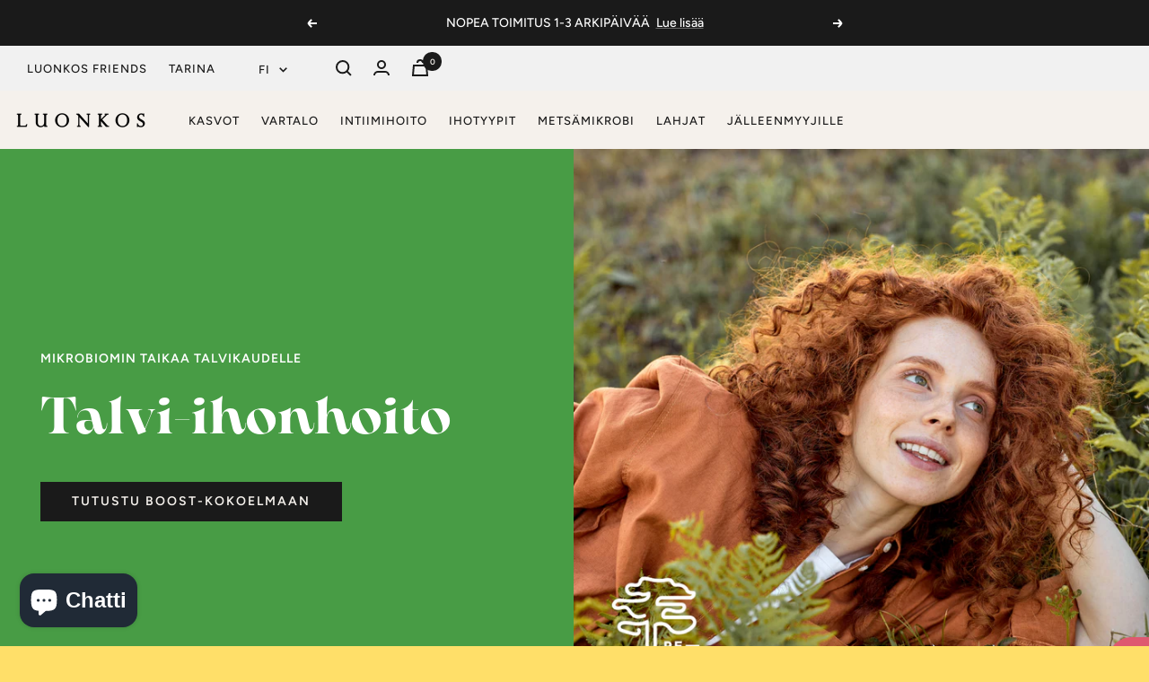

--- FILE ---
content_type: text/html; charset=utf-8
request_url: https://luonkos.fi/?fbclid=IwAR3lSER9il6rxDGf1sRBQfgfd3KeKhtKlXYCB9uMeIGqQR_aJkSWEdxLJuA
body_size: 101777
content:










  


<!--speed_booster_end-->

<!doctype html><html class="no-js" lang="fi" dir="ltr">

  <head>
  






<!-- Google Tag Manager -->
<script>(function(w,d,s,l,i){w[l]=w[l]||[];w[l].push({'gtm.start':
new Date().getTime(),event:'gtm.js'});var f=d.getElementsByTagName(s)[0],
j=d.createElement(s),dl=l!='dataLayer'?'&l='+l:'';j.async=true;j.src=
'https://www.googletagmanager.com/gtm.js?id='+i+dl;f.parentNode.insertBefore(j,f);
})(window,document,'script','dataLayer','GTM-TT8LDH6D');</script>
<!-- End Google Tag Manager -->    

<meta name="google-site-verification" content="tojWBSBz5DCnl2kB1kFH0SKpGp9wGIHb7NPzdgOuTto" />

	<script id="pandectes-rules">   /* PANDECTES-GDPR: DO NOT MODIFY AUTO GENERATED CODE OF THIS SCRIPT */      window.PandectesSettings = {"store":{"plan":"basic","theme":"Copy of Copy of Focal - 27.4.2023 => LIVE","primaryLocale":"fi","adminMode":false},"tsPublished":1704973380,"declaration":{"showPurpose":false,"showProvider":false,"declIntroText":"Käytämme evästeitä optimoidaksemme verkkosivuston toimivuutta, analysoidaksemme suorituskykyä ja tarjotaksemme sinulle henkilökohtaisen käyttökokemuksen. Jotkut evästeet ovat välttämättömiä, jotta sivusto toimisi ja toimisi oikein. Näitä evästeitä ei voi poistaa käytöstä. Tässä ikkunassa voit hallita evästeasetuksiasi.","showDateGenerated":true},"language":{"languageMode":"Single","fallbackLanguage":"fi","languageDetection":"browser","languagesSupported":[]},"texts":{"managed":{"headerText":{"fi":"Kunnioitamme yksityisyyttäsi"},"consentText":{"fi":"Tämä sivusto käyttää evästeitä parhaan käyttökokemuksen varmistamiseksi."},"dismissButtonText":{"fi":"Ok"},"linkText":{"fi":"Lisätietoja"},"imprintText":{"fi":"Jälki"},"preferencesButtonText":{"fi":"Asetukset"},"allowButtonText":{"fi":"Hyväksy"},"denyButtonText":{"fi":"Hylkää"},"leaveSiteButtonText":{"fi":"Jätä tämä sivusto"},"cookiePolicyText":{"fi":"Evästekäytäntö"},"preferencesPopupTitleText":{"fi":"Hallitse suostumusasetuksia"},"preferencesPopupIntroText":{"fi":"Käytämme evästeitä verkkosivuston toimivuuden optimoimiseksi, suorituskyvyn analysoimiseksi ja henkilökohtaisen kokemuksen tarjoamiseksi sinulle. Jotkut evästeet ovat välttämättömiä, jotta verkkosivusto toimii ja toimii oikein. Näitä evästeitä ei voi poistaa käytöstä. Tässä ikkunassa voit hallita evästeasetuksiasi."},"preferencesPopupCloseButtonText":{"fi":"kiinni"},"preferencesPopupAcceptAllButtonText":{"fi":"Hyväksy kaikki"},"preferencesPopupRejectAllButtonText":{"fi":"Hylkää kaikki"},"preferencesPopupSaveButtonText":{"fi":"Tallenna asetukset"},"accessSectionTitleText":{"fi":"Tietojen siirrettävyys"},"accessSectionParagraphText":{"fi":"Sinulla on oikeus päästä käsiksi tietoihisi milloin tahansa."},"rectificationSectionTitleText":{"fi":"Tietojen oikaisu"},"rectificationSectionParagraphText":{"fi":"Sinulla on oikeus pyytää tietojesi päivittämistä aina, kun pidät sitä tarpeellisena."},"erasureSectionTitleText":{"fi":"Oikeus tulla unohdetuksi"},"erasureSectionParagraphText":{"fi":"Sinulla on oikeus pyytää, että kaikki tietosi poistetaan. Tämän jälkeen et voi enää käyttää tiliäsi."},"declIntroText":{"fi":"Käytämme evästeitä optimoidaksemme verkkosivuston toimivuutta, analysoidaksemme suorituskykyä ja tarjotaksemme sinulle henkilökohtaisen käyttökokemuksen. Jotkut evästeet ovat välttämättömiä, jotta sivusto toimisi ja toimisi oikein. Näitä evästeitä ei voi poistaa käytöstä. Tässä ikkunassa voit hallita evästeasetuksiasi."}},"categories":{"strictlyNecessaryCookiesTitleText":{"fi":"Ehdottomasti välttämättömät evästeet"},"functionalityCookiesTitleText":{"fi":"Toiminnalliset evästeet"},"performanceCookiesTitleText":{"fi":"Suorituskykyevästeet"},"targetingCookiesTitleText":{"fi":"Kohdistusevästeet"},"unclassifiedCookiesTitleText":{"fi":"Luokittelemattomat evästeet"},"strictlyNecessaryCookiesDescriptionText":{"fi":"Nämä evästeet ovat välttämättömiä, jotta voit liikkua verkkosivustolla ja käyttää sen ominaisuuksia, kuten pääsyä verkkosivuston suojattuihin alueisiin. Verkkosivusto ei voi toimia kunnolla ilman näitä evästeitä."},"functionalityCookiesDescriptionText":{"fi":"Nämä evästeet antavat sivustolle mahdollisuuden parantaa toimintoja ja personointia. Voimme asettaa ne itse tai kolmannen osapuolen palveluntarjoajat, joiden palvelut olemme lisänneet sivuillemme. Jos et salli näitä evästeitä, jotkut tai kaikki näistä palveluista eivät ehkä toimi oikein."},"performanceCookiesDescriptionText":{"fi":"Näiden evästeiden avulla voimme seurata ja parantaa verkkosivustomme suorituskykyä. Niiden avulla voimme esimerkiksi laskea käyntejä, tunnistaa liikenteen lähteet ja nähdä, mitkä sivuston osat ovat suosituimpia."},"targetingCookiesDescriptionText":{"fi":"Mainostajamme voivat asettaa nämä evästeet sivustollamme. Nämä yritykset voivat käyttää niitä rakentaakseen kiinnostuksen kohteidesi profiilin ja näyttääkseen sinulle osuvia mainoksia muilla sivustoilla. Ne eivät tallenna suoraan henkilökohtaisia tietoja, mutta perustuvat selaimen ja Internet -laitteen yksilölliseen tunnistamiseen. Jos et salli näitä evästeitä, kohdistat vähemmän mainontaa."},"unclassifiedCookiesDescriptionText":{"fi":"Luokittelemattomat evästeet ovat evästeitä, joita luokittelemme parhaillaan yhdessä yksittäisten evästeiden tarjoajien kanssa."}},"auto":{"declName":{"fi":"Nimi"},"declPath":{"fi":"Polku"},"declType":{"fi":"Tyyppi"},"declDomain":{"fi":"Verkkotunnus"},"declPurpose":{"fi":"Tarkoitus"},"declProvider":{"fi":"Palveluntarjoaja"},"declRetention":{"fi":"Säilyttäminen"},"declFirstParty":{"fi":"First-party"},"declThirdParty":{"fi":"Kolmas osapuoli"},"declSeconds":{"fi":"sekuntia"},"declMinutes":{"fi":"pöytäkirja"},"declHours":{"fi":"tuntia"},"declDays":{"fi":"päivää"},"declMonths":{"fi":"kuukaudet"},"declYears":{"fi":"vuotta"},"declSession":{"fi":"istunto"},"cookiesDetailsText":{"fi":"Evästeiden tiedot"},"preferencesPopupAlwaysAllowedText":{"fi":"aina sallittu"},"submitButton":{"fi":"Lähetä"},"submittingButton":{"fi":"Lähetetään ..."},"cancelButton":{"fi":"Peruuttaa"},"guestsSupportInfoText":{"fi":"Kirjaudu sisään asiakastililläsi jatkaaksesi."},"guestsSupportEmailPlaceholder":{"fi":"Sähköpostiosoite"},"guestsSupportEmailValidationError":{"fi":"Sähköpostiosoite ei kelpaa"},"guestsSupportEmailSuccessTitle":{"fi":"Kiitos pyynnöstäsi"},"guestsSupportEmailFailureTitle":{"fi":"Tapahtui ongelma"},"guestsSupportEmailSuccessMessage":{"fi":"Jos olet rekisteröitynyt tämän myymälän asiakkaaksi, saat pian sähköpostiviestin, jossa on ohjeet jatkamisesta."},"guestsSupportEmailFailureMessage":{"fi":"Pyyntöäsi ei lähetetty. Yritä uudelleen ja jos ongelma jatkuu, ota yhteyttä myymälän omistajaan."},"confirmationSuccessTitle":{"fi":"Pyyntösi on vahvistettu"},"confirmationFailureTitle":{"fi":"Tapahtui ongelma"},"confirmationSuccessMessage":{"fi":"Palaamme sinulle pian pyyntösi suhteen."},"confirmationFailureMessage":{"fi":"Pyyntöäsi ei vahvistettu. Yritä uudelleen. Jos ongelma jatkuu, ota yhteyttä myymälän omistajaan"},"consentSectionTitleText":{"fi":"Evästeen suostumuksesi"},"consentSectionNoConsentText":{"fi":"Et ole suostunut tämän verkkosivuston evästekäytäntöön."},"consentSectionConsentedText":{"fi":"Hyväksyit tämän verkkosivuston evästekäytännön"},"consentStatus":{"fi":"Suostumusasetus"},"consentDate":{"fi":"Suostumuspäivä"},"consentId":{"fi":"Suostumustunnus"},"consentSectionChangeConsentActionText":{"fi":"Muuta suostumusasetusta"},"accessSectionGDPRRequestsActionText":{"fi":"Rekisteröidyn pyynnöt"},"accessSectionAccountInfoActionText":{"fi":"Henkilökohtaiset tiedot"},"accessSectionOrdersRecordsActionText":{"fi":"Tilaukset"},"accessSectionDownloadReportActionText":{"fi":"Lataa kaikki"},"rectificationCommentPlaceholder":{"fi":"Kuvaile, mitä haluat päivittää"},"rectificationCommentValidationError":{"fi":"Kommentti vaaditaan"},"rectificationSectionEditAccountActionText":{"fi":"Pyydä päivitystä"},"erasureSectionRequestDeletionActionText":{"fi":"Pyydä henkilötietojen poistamista"}}},"library":{"previewMode":false,"fadeInTimeout":0,"defaultBlocked":7,"showLink":true,"showImprintLink":false,"enabled":true,"cookie":{"name":"_pandectes_gdpr","expiryDays":365,"secure":true,"domain":""},"dismissOnScroll":false,"dismissOnWindowClick":false,"dismissOnTimeout":false,"palette":{"popup":{"background":"#FFFFFF","backgroundForCalculations":{"a":1,"b":255,"g":255,"r":255},"text":"#000000"},"button":{"background":"transparent","backgroundForCalculations":{"a":1,"b":255,"g":255,"r":255},"text":"#000000","textForCalculation":{"a":1,"b":0,"g":0,"r":0},"border":"#000000"}},"content":{"href":"https://luonkos.myshopify.com/policies/privacy-policy","imprintHref":"/","close":"&#10005;","target":"","logo":"<img class=\"cc-banner-logo\" height=\"40\" width=\"40\" src=\"https://cdn.shopify.com/s/files/1/0576/4736/6284/t/20/assets/pandectes-logo.png?v=1704973282\" alt=\"Luonkos\" />"},"window":"<div role=\"dialog\" aria-live=\"polite\" aria-label=\"cookieconsent\" aria-describedby=\"cookieconsent:desc\" id=\"pandectes-banner\" class=\"cc-window-wrapper cc-bottom-left-wrapper\"><div class=\"pd-cookie-banner-window cc-window {{classes}}\"><!--googleoff: all-->{{children}}<!--googleon: all--></div></div>","compliance":{"opt-both":"<div class=\"cc-compliance cc-highlight\">{{deny}}{{allow}}</div>"},"type":"opt-both","layouts":{"basic":"{{logo}}{{messagelink}}{{compliance}}{{close}}"},"position":"bottom-left","theme":"wired","revokable":true,"animateRevokable":false,"revokableReset":false,"revokableLogoUrl":"https://cdn.shopify.com/s/files/1/0576/4736/6284/t/20/assets/pandectes-reopen-logo.png?v=1704973282","revokablePlacement":"bottom-left","revokableMarginHorizontal":15,"revokableMarginVertical":15,"static":false,"autoAttach":true,"hasTransition":true,"blacklistPage":[""]},"geolocation":{"brOnly":false,"caOnly":false,"chOnly":false,"euOnly":false,"jpOnly":false,"thOnly":false,"canadaOnly":false,"globalVisibility":true},"dsr":{"guestsSupport":false,"accessSectionDownloadReportAuto":false},"banner":{"resetTs":1695723411,"extraCss":"        .cc-banner-logo {max-width: 24em!important;}    @media(min-width: 768px) {.cc-window.cc-floating{max-width: 24em!important;width: 24em!important;}}    .cc-message, .cc-header, .cc-logo {text-align: left}    .cc-window-wrapper{z-index: 2147483647;}    .cc-window{z-index: 2147483647;font-family: inherit;}    .cc-header{font-family: inherit;}    .pd-cp-ui{font-family: inherit; background-color: #FFFFFF;color:#000000;}    button.pd-cp-btn, a.pd-cp-btn{}    input + .pd-cp-preferences-slider{background-color: rgba(0, 0, 0, 0.3)}    .pd-cp-scrolling-section::-webkit-scrollbar{background-color: rgba(0, 0, 0, 0.3)}    input:checked + .pd-cp-preferences-slider{background-color: rgba(0, 0, 0, 1)}    .pd-cp-scrolling-section::-webkit-scrollbar-thumb {background-color: rgba(0, 0, 0, 1)}    .pd-cp-ui-close{color:#000000;}    .pd-cp-preferences-slider:before{background-color: #FFFFFF}    .pd-cp-title:before {border-color: #000000!important}    .pd-cp-preferences-slider{background-color:#000000}    .pd-cp-toggle{color:#000000!important}    @media(max-width:699px) {.pd-cp-ui-close-top svg {fill: #000000}}    .pd-cp-toggle:hover,.pd-cp-toggle:visited,.pd-cp-toggle:active{color:#000000!important}    .pd-cookie-banner-window {box-shadow: 0 0 18px rgb(0 0 0 / 20%);}  ","customJavascript":null,"showPoweredBy":false,"hybridStrict":false,"cookiesBlockedByDefault":"7","isActive":true,"implicitSavePreferences":false,"cookieIcon":false,"blockBots":false,"showCookiesDetails":true,"hasTransition":true,"blockingPage":false,"showOnlyLandingPage":false,"leaveSiteUrl":"https://www.google.com","linkRespectStoreLang":false},"cookies":{"0":[{"name":"secure_customer_sig","domain":"luonkos.fi","path":"/","provider":"Shopify","firstParty":true,"retention":"1 year(s)","expires":1,"unit":"declYears","purpose":{"fi":"Used in connection with customer login."}},{"name":"localization","domain":"luonkos.fi","path":"/","provider":"Shopify","firstParty":true,"retention":"1 year(s)","expires":1,"unit":"declYears","purpose":{"fi":"Shopify store localization"}},{"name":"cart_currency","domain":"luonkos.fi","path":"/","provider":"Shopify","firstParty":true,"retention":"14 day(s)","expires":14,"unit":"declSession","purpose":{"fi":"Used in connection with shopping cart."}},{"name":"_cmp_a","domain":".luonkos.fi","path":"/","provider":"Shopify","firstParty":true,"retention":"24 hour(s)","expires":24,"unit":"declHours","purpose":{"fi":"Used for managing customer privacy settings."}},{"name":"keep_alive","domain":"luonkos.fi","path":"/","provider":"Shopify","firstParty":true,"retention":"30 minute(s)","expires":30,"unit":"declMinutes","purpose":{"fi":"Used in connection with buyer localization."}},{"name":"_secure_session_id","domain":"luonkos.fi","path":"/","provider":"Shopify","firstParty":true,"retention":"24 hour(s)","expires":24,"unit":"declHours","purpose":{"fi":"Used in connection with navigation through a storefront."}}],"1":[],"2":[{"name":"_y","domain":".luonkos.fi","path":"/","provider":"Shopify","firstParty":true,"retention":"1 year(s)","expires":1,"unit":"declYears","purpose":{"fi":"Shopify analytics."}},{"name":"_s","domain":".luonkos.fi","path":"/","provider":"Shopify","firstParty":true,"retention":"30 minute(s)","expires":30,"unit":"declMinutes","purpose":{"fi":"Shopify analytics."}},{"name":"_shopify_y","domain":".luonkos.fi","path":"/","provider":"Shopify","firstParty":true,"retention":"1 year(s)","expires":1,"unit":"declYears","purpose":{"fi":"Shopify analytics."}},{"name":"_landing_page","domain":".luonkos.fi","path":"/","provider":"Shopify","firstParty":true,"retention":"14 day(s)","expires":14,"unit":"declSession","purpose":{"fi":"Tracks landing pages."}},{"name":"_orig_referrer","domain":".luonkos.fi","path":"/","provider":"Shopify","firstParty":true,"retention":"14 day(s)","expires":14,"unit":"declSession","purpose":{"fi":"Tracks landing pages."}},{"name":"_shopify_sa_t","domain":".luonkos.fi","path":"/","provider":"Shopify","firstParty":true,"retention":"30 minute(s)","expires":30,"unit":"declMinutes","purpose":{"fi":"Shopify analytics relating to marketing & referrals."}},{"name":"_shopify_s","domain":".luonkos.fi","path":"/","provider":"Shopify","firstParty":true,"retention":"30 minute(s)","expires":30,"unit":"declMinutes","purpose":{"fi":"Shopify analytics."}},{"name":"_shopify_sa_p","domain":".luonkos.fi","path":"/","provider":"Shopify","firstParty":true,"retention":"30 minute(s)","expires":30,"unit":"declMinutes","purpose":{"fi":"Shopify analytics relating to marketing & referrals."}},{"name":"_gat","domain":".luonkos.fi","path":"/","provider":"Google","firstParty":true,"retention":"51 second(s)","expires":51,"unit":"declSeconds","purpose":{"fi":"Cookie is placed by Google Analytics to filter requests from bots."}},{"name":"_gid","domain":".luonkos.fi","path":"/","provider":"Google","firstParty":true,"retention":"24 hour(s)","expires":24,"unit":"declHours","purpose":{"fi":"Cookie is placed by Google Analytics to count and track pageviews."}},{"name":"_ga_SX9PL1BJQ8","domain":".luonkos.fi","path":"/","provider":"Google","firstParty":true,"retention":"1 year(s)","expires":1,"unit":"declYears","purpose":{"fi":"Cookie is set by Google Analytics with unknown functionality"}},{"name":"_ga","domain":".luonkos.fi","path":"/","provider":"Google","firstParty":true,"retention":"1 year(s)","expires":1,"unit":"declYears","purpose":{"fi":"Cookie is set by Google Analytics with unknown functionality"}},{"name":"_ga_RBYHP3H6H2","domain":".luonkos.fi","path":"/","provider":"Google","firstParty":true,"retention":"1 year(s)","expires":1,"unit":"declYears","purpose":{"fi":"Cookie is set by Google Analytics with unknown functionality"}},{"name":"_clck","domain":".luonkos.fi","path":"/","provider":"Microsoft","firstParty":true,"retention":"1 year(s)","expires":1,"unit":"declYears","purpose":{"fi":"Used by Microsoft Clarity to store a unique user ID."}},{"name":"_clsk","domain":".luonkos.fi","path":"/","provider":"Microsoft","firstParty":true,"retention":"24 hour(s)","expires":24,"unit":"declHours","purpose":{"fi":"Used by Microsoft Clarity to store a unique user ID.\t"}}],"4":[{"name":"_fbp","domain":".luonkos.fi","path":"/","provider":"Facebook","firstParty":true,"retention":"90 day(s)","expires":90,"unit":"declSession","purpose":{"fi":"Cookie is placed by Facebook to track visits across websites."}},{"name":"IDE","domain":".doubleclick.net","path":"/","provider":"Google","firstParty":true,"retention":"1 year(s)","expires":1,"unit":"declYears","purpose":{"fi":"To measure the visitors’ actions after they click through from an advert. Expires after 1 year."}},{"name":"_gcl_au","domain":".luonkos.fi","path":"/","provider":"Google","firstParty":true,"retention":"90 day(s)","expires":90,"unit":"declSession","purpose":{"fi":"Cookie is placed by Google Tag Manager to track conversions."}},{"name":"test_cookie","domain":".doubleclick.net","path":"/","provider":"Google","firstParty":true,"retention":"16 minute(s)","expires":16,"unit":"declMinutes","purpose":{"fi":"To measure the visitors’ actions after they click through from an advert. Expires after each visit."}},{"name":"MUID","domain":".clarity.ms","path":"/","provider":"Microsoft","firstParty":true,"retention":"1 year(s)","expires":1,"unit":"declYears","purpose":{"fi":"Cookie is placed by Microsoft to track visits across websites."}}],"8":[{"name":"CLID","domain":"www.clarity.ms","path":"/","provider":"Unknown","firstParty":true,"retention":"1 year(s)","expires":1,"unit":"declYears","purpose":{"fi":""}},{"name":"SM","domain":".c.clarity.ms","path":"/","provider":"Unknown","firstParty":true,"retention":"Session","expires":-1695723431,"unit":"declSeconds","purpose":{"fi":""}}]},"blocker":{"isActive":false,"googleConsentMode":{"id":"","analyticsId":"","isActive":false,"adStorageCategory":4,"analyticsStorageCategory":2,"personalizationStorageCategory":1,"functionalityStorageCategory":1,"customEvent":true,"securityStorageCategory":0,"redactData":true,"urlPassthrough":false},"facebookPixel":{"id":"","isActive":false,"ldu":false},"rakuten":{"isActive":false,"cmp":false,"ccpa":false},"gpcIsActive":false,"defaultBlocked":7,"patterns":{"whiteList":[],"blackList":{"1":[],"2":[],"4":[],"8":[]},"iframesWhiteList":[],"iframesBlackList":{"1":[],"2":[],"4":[],"8":[]},"beaconsWhiteList":[],"beaconsBlackList":{"1":[],"2":[],"4":[],"8":[]}}}}      !function(){"use strict";window.PandectesRules=window.PandectesRules||{},window.PandectesRules.manualBlacklist={1:[],2:[],4:[]},window.PandectesRules.blacklistedIFrames={1:[],2:[],4:[]},window.PandectesRules.blacklistedCss={1:[],2:[],4:[]},window.PandectesRules.blacklistedBeacons={1:[],2:[],4:[]};var e="javascript/blocked",t="_pandectes_gdpr";function n(e){return new RegExp(e.replace(/[/\\.+?$()]/g,"\\$&").replace("*","(.*)"))}var r=function(e){try{return JSON.parse(e)}catch(e){return!1}},a=function(e){var t=arguments.length>1&&void 0!==arguments[1]?arguments[1]:"log",n=new URLSearchParams(window.location.search);n.get("log")&&console[t]("PandectesRules: ".concat(e))};function i(e,t){var n=Object.keys(e);if(Object.getOwnPropertySymbols){var r=Object.getOwnPropertySymbols(e);t&&(r=r.filter((function(t){return Object.getOwnPropertyDescriptor(e,t).enumerable}))),n.push.apply(n,r)}return n}function s(e){for(var t=1;t<arguments.length;t++){var n=null!=arguments[t]?arguments[t]:{};t%2?i(Object(n),!0).forEach((function(t){o(e,t,n[t])})):Object.getOwnPropertyDescriptors?Object.defineProperties(e,Object.getOwnPropertyDescriptors(n)):i(Object(n)).forEach((function(t){Object.defineProperty(e,t,Object.getOwnPropertyDescriptor(n,t))}))}return e}function o(e,t,n){return t in e?Object.defineProperty(e,t,{value:n,enumerable:!0,configurable:!0,writable:!0}):e[t]=n,e}function c(e,t){return function(e){if(Array.isArray(e))return e}(e)||function(e,t){var n=null==e?null:"undefined"!=typeof Symbol&&e[Symbol.iterator]||e["@@iterator"];if(null==n)return;var r,a,i=[],s=!0,o=!1;try{for(n=n.call(e);!(s=(r=n.next()).done)&&(i.push(r.value),!t||i.length!==t);s=!0);}catch(e){o=!0,a=e}finally{try{s||null==n.return||n.return()}finally{if(o)throw a}}return i}(e,t)||u(e,t)||function(){throw new TypeError("Invalid attempt to destructure non-iterable instance.\nIn order to be iterable, non-array objects must have a [Symbol.iterator]() method.")}()}function l(e){return function(e){if(Array.isArray(e))return d(e)}(e)||function(e){if("undefined"!=typeof Symbol&&null!=e[Symbol.iterator]||null!=e["@@iterator"])return Array.from(e)}(e)||u(e)||function(){throw new TypeError("Invalid attempt to spread non-iterable instance.\nIn order to be iterable, non-array objects must have a [Symbol.iterator]() method.")}()}function u(e,t){if(e){if("string"==typeof e)return d(e,t);var n=Object.prototype.toString.call(e).slice(8,-1);return"Object"===n&&e.constructor&&(n=e.constructor.name),"Map"===n||"Set"===n?Array.from(e):"Arguments"===n||/^(?:Ui|I)nt(?:8|16|32)(?:Clamped)?Array$/.test(n)?d(e,t):void 0}}function d(e,t){(null==t||t>e.length)&&(t=e.length);for(var n=0,r=new Array(t);n<t;n++)r[n]=e[n];return r}var f=!(void 0===window.dataLayer||!Array.isArray(window.dataLayer)||!window.dataLayer.some((function(e){return"pandectes_full_scan"===e.event})));a("userAgent -> ".concat(window.navigator.userAgent.substring(0,50)));var p=function(){var e,n=arguments.length>0&&void 0!==arguments[0]?arguments[0]:t,a="; "+document.cookie,i=a.split("; "+n+"=");if(i.length<2)e={};else{var s=i.pop(),o=s.split(";");e=window.atob(o.shift())}var c=r(e);return!1!==c?c:e}(),g=window.PandectesSettings,y=g.banner.isActive,h=g.blocker.defaultBlocked,m=p&&null!==p.preferences&&void 0!==p.preferences?p.preferences:null,v=f?0:y?null===m?h:m:0,w={1:0==(1&v),2:0==(2&v),4:0==(4&v)},b=window.PandectesSettings.blocker.patterns,k=b.blackList,L=b.whiteList,S=b.iframesBlackList,P=b.iframesWhiteList,A=b.beaconsBlackList,C=b.beaconsWhiteList,_={blackList:[],whiteList:[],iframesBlackList:{1:[],2:[],4:[],8:[]},iframesWhiteList:[],beaconsBlackList:{1:[],2:[],4:[],8:[]},beaconsWhiteList:[]};[1,2,4].map((function(e){var t;w[e]||((t=_.blackList).push.apply(t,l(k[e].length?k[e].map(n):[])),_.iframesBlackList[e]=S[e].length?S[e].map(n):[],_.beaconsBlackList[e]=A[e].length?A[e].map(n):[])})),_.whiteList=L.length?L.map(n):[],_.iframesWhiteList=P.length?P.map(n):[],_.beaconsWhiteList=C.length?C.map(n):[];var B={scripts:[],iframes:{1:[],2:[],4:[]},beacons:{1:[],2:[],4:[]},css:{1:[],2:[],4:[]}},E=function(t,n){return t&&(!n||n!==e)&&(!_.blackList||_.blackList.some((function(e){return e.test(t)})))&&(!_.whiteList||_.whiteList.every((function(e){return!e.test(t)})))},O=function(e){var t=e.getAttribute("src");return _.blackList&&_.blackList.every((function(e){return!e.test(t)}))||_.whiteList&&_.whiteList.some((function(e){return e.test(t)}))},I=function(e,t){var n=_.iframesBlackList[t],r=_.iframesWhiteList;return e&&(!n||n.some((function(t){return t.test(e)})))&&(!r||r.every((function(t){return!t.test(e)})))},j=function(e,t){var n=_.beaconsBlackList[t],r=_.beaconsWhiteList;return e&&(!n||n.some((function(t){return t.test(e)})))&&(!r||r.every((function(t){return!t.test(e)})))},R=new MutationObserver((function(e){for(var t=0;t<e.length;t++)for(var n=e[t].addedNodes,r=0;r<n.length;r++){var a=n[r],i=a.dataset&&a.dataset.cookiecategory;if(1===a.nodeType&&"LINK"===a.tagName){var s=a.dataset&&a.dataset.href;if(s&&i)switch(i){case"functionality":case"C0001":B.css[1].push(s);break;case"performance":case"C0002":B.css[2].push(s);break;case"targeting":case"C0003":B.css[4].push(s)}}}})),T=new MutationObserver((function(t){for(var n=0;n<t.length;n++)for(var r=t[n].addedNodes,a=function(t){var n=r[t],a=n.src||n.dataset&&n.dataset.src,i=n.dataset&&n.dataset.cookiecategory;if(1===n.nodeType&&"IFRAME"===n.tagName){if(a){var s=!1;I(a,1)||"functionality"===i||"C0001"===i?(s=!0,B.iframes[1].push(a)):I(a,2)||"performance"===i||"C0002"===i?(s=!0,B.iframes[2].push(a)):(I(a,4)||"targeting"===i||"C0003"===i)&&(s=!0,B.iframes[4].push(a)),s&&(n.removeAttribute("src"),n.setAttribute("data-src",a))}}else if(1===n.nodeType&&"IMG"===n.tagName){if(a){var o=!1;j(a,1)?(o=!0,B.beacons[1].push(a)):j(a,2)?(o=!0,B.beacons[2].push(a)):j(a,4)&&(o=!0,B.beacons[4].push(a)),o&&(n.removeAttribute("src"),n.setAttribute("data-src",a))}}else if(1===n.nodeType&&"LINK"===n.tagName){var c=n.dataset&&n.dataset.href;if(c&&i)switch(i){case"functionality":case"C0001":B.css[1].push(c);break;case"performance":case"C0002":B.css[2].push(c);break;case"targeting":case"C0003":B.css[4].push(c)}}else if(1===n.nodeType&&"SCRIPT"===n.tagName){var l=n.type,u=!1;if(E(a,l))u=!0;else if(a&&i)switch(i){case"functionality":case"C0001":u=!0,window.PandectesRules.manualBlacklist[1].push(a);break;case"performance":case"C0002":u=!0,window.PandectesRules.manualBlacklist[2].push(a);break;case"targeting":case"C0003":u=!0,window.PandectesRules.manualBlacklist[4].push(a)}if(u){B.scripts.push([n,l]),n.type=e;n.addEventListener("beforescriptexecute",(function t(r){n.getAttribute("type")===e&&r.preventDefault(),n.removeEventListener("beforescriptexecute",t)})),n.parentElement&&n.parentElement.removeChild(n)}}},i=0;i<r.length;i++)a(i)})),x=document.createElement,N={src:Object.getOwnPropertyDescriptor(HTMLScriptElement.prototype,"src"),type:Object.getOwnPropertyDescriptor(HTMLScriptElement.prototype,"type")};window.PandectesRules.unblockCss=function(e){var t=B.css[e]||[];t.length&&a("Unblocking CSS for ".concat(e)),t.forEach((function(e){var t=document.querySelector('link[data-href^="'.concat(e,'"]'));t.removeAttribute("data-href"),t.href=e})),B.css[e]=[]},window.PandectesRules.unblockIFrames=function(e){var t=B.iframes[e]||[];t.length&&a("Unblocking IFrames for ".concat(e)),_.iframesBlackList[e]=[],t.forEach((function(e){var t=document.querySelector('iframe[data-src^="'.concat(e,'"]'));t.removeAttribute("data-src"),t.src=e})),B.iframes[e]=[]},window.PandectesRules.unblockBeacons=function(e){var t=B.beacons[e]||[];t.length&&a("Unblocking Beacons for ".concat(e)),_.beaconsBlackList[e]=[],t.forEach((function(e){var t=document.querySelector('img[data-src^="'.concat(e,'"]'));t.removeAttribute("data-src"),t.src=e})),B.beacons[e]=[]},window.PandectesRules.unblockInlineScripts=function(e){var t=1===e?"functionality":2===e?"performance":"targeting";document.querySelectorAll('script[type="javascript/blocked"][data-cookiecategory="'.concat(t,'"]')).forEach((function(e){var t=e.textContent;e.parentNode.removeChild(e);var n=document.createElement("script");n.type="text/javascript",n.textContent=t,document.body.appendChild(n)}))},window.PandectesRules.unblock=function(t){t.length<1?(_.blackList=[],_.whiteList=[],_.iframesBlackList=[],_.iframesWhiteList=[]):(_.blackList&&(_.blackList=_.blackList.filter((function(e){return t.every((function(t){return"string"==typeof t?!e.test(t):t instanceof RegExp?e.toString()!==t.toString():void 0}))}))),_.whiteList&&(_.whiteList=[].concat(l(_.whiteList),l(t.map((function(e){if("string"==typeof e){var t=".*"+n(e)+".*";if(_.whiteList.every((function(e){return e.toString()!==t.toString()})))return new RegExp(t)}else if(e instanceof RegExp&&_.whiteList.every((function(t){return t.toString()!==e.toString()})))return e;return null})).filter(Boolean)))));for(var r=document.querySelectorAll('script[type="'.concat(e,'"]')),i=0;i<r.length;i++){var s=r[i];O(s)&&(B.scripts.push([s,"application/javascript"]),s.parentElement.removeChild(s))}var o=0;l(B.scripts).forEach((function(e,t){var n=c(e,2),r=n[0],a=n[1];if(O(r)){for(var i=document.createElement("script"),s=0;s<r.attributes.length;s++){var l=r.attributes[s];"src"!==l.name&&"type"!==l.name&&i.setAttribute(l.name,r.attributes[s].value)}i.setAttribute("src",r.src),i.setAttribute("type",a||"application/javascript"),document.head.appendChild(i),B.scripts.splice(t-o,1),o++}})),0==_.blackList.length&&0===_.iframesBlackList[1].length&&0===_.iframesBlackList[2].length&&0===_.iframesBlackList[4].length&&0===_.beaconsBlackList[1].length&&0===_.beaconsBlackList[2].length&&0===_.beaconsBlackList[4].length&&(a("Disconnecting observers"),T.disconnect(),R.disconnect())};var M,D,W=window.PandectesSettings.store.adminMode,z=window.PandectesSettings.blocker;M=function(){!function(){var e=window.Shopify.trackingConsent;try{var t=W&&!window.Shopify.AdminBarInjector,n={preferences:0==(1&v)||f||t,analytics:0==(2&v)||f||t,marketing:0==(4&v)||f||t};e.firstPartyMarketingAllowed()===n.marketing&&e.analyticsProcessingAllowed()===n.analytics&&e.preferencesProcessingAllowed()===n.preferences||e.setTrackingConsent(n,(function(e){e&&e.error?a("Shopify.customerPrivacy API - failed to setTrackingConsent"):a("Shopify.customerPrivacy API - setTrackingConsent(".concat(JSON.stringify(n),")"))}))}catch(e){a("Shopify.customerPrivacy API - exception")}}(),function(){var e=window.Shopify.trackingConsent,t=e.currentVisitorConsent();if(z.gpcIsActive&&"CCPA"===e.getRegulation()&&"no"===t.gpc&&"yes"!==t.sale_of_data){var n={sale_of_data:!1};e.setTrackingConsent(n,(function(e){e&&e.error?a("Shopify.customerPrivacy API - failed to setTrackingConsent({".concat(JSON.stringify(n),")")):a("Shopify.customerPrivacy API - setTrackingConsent(".concat(JSON.stringify(n),")"))}))}}()},D=null,window.Shopify&&window.Shopify.loadFeatures&&window.Shopify.trackingConsent?M():D=setInterval((function(){window.Shopify&&window.Shopify.loadFeatures&&(clearInterval(D),window.Shopify.loadFeatures([{name:"consent-tracking-api",version:"0.1"}],(function(e){e?a("Shopify.customerPrivacy API - failed to load"):(a("Shopify.customerPrivacy API - loaded"),M())})))}),10);var F=window.PandectesSettings,U=F.banner.isActive,q=F.blocker.googleConsentMode,J=q.isActive,H=q.customEvent,$=q.redactData,G=q.urlPassthrough,K=q.adStorageCategory,V=q.analyticsStorageCategory,Y=q.functionalityStorageCategory,Q=q.personalizationStorageCategory,X=q.securityStorageCategory,Z=q.dataLayerProperty,ee=void 0===Z?"dataLayer":Z;function te(){window[ee].push(arguments)}window[ee]=window[ee]||[];var ne,re,ae={hasInitialized:!1,ads_data_redaction:!1,url_passthrough:!1,data_layer_property:"dataLayer",storage:{ad_storage:"granted",ad_user_data:"granted",ad_personalization:"granted",analytics_storage:"granted",functionality_storage:"granted",personalization_storage:"granted",security_storage:"granted",wait_for_update:500}};if(U&&J){var ie=0==(v&K)?"granted":"denied",se=0==(v&V)?"granted":"denied",oe=0==(v&Y)?"granted":"denied",ce=0==(v&Q)?"granted":"denied",le=0==(v&X)?"granted":"denied";ae.hasInitialized=!0,ae.ads_data_redaction="denied"===ie&&$,ae.url_passthrough=G,ae.storage.ad_storage=ie,ae.storage.ad_user_data=ie,ae.storage.ad_personalization=ie,ae.storage.analytics_storage=se,ae.storage.functionality_storage=oe,ae.storage.personalization_storage=ce,ae.storage.security_storage=le,ae.data_layer_property=ee||"dataLayer",ae.ads_data_redaction&&te("set","ads_data_redaction",ae.ads_data_redaction),ae.url_passthrough&&te("set","url_passthrough",ae.url_passthrough),te("consent","default",ae.storage),a("Google consent mode initialized")}U&&H&&(re=7===(ne=v)?"deny":0===ne?"allow":"mixed",window[ee].push({event:"Pandectes_Consent_Update",pandectes_status:re,pandectes_categories:{C0000:"allow",C0001:w[1]?"allow":"deny",C0002:w[2]?"allow":"deny",C0003:w[4]?"allow":"deny"}}),a("PandectesCustomEvent pushed to the dataLayer")),window.PandectesRules.gcm=ae;var ue=window.PandectesSettings,de=ue.banner.isActive,fe=ue.blocker.isActive;a("Blocker -> "+(fe?"Active":"Inactive")),a("Banner -> "+(de?"Active":"Inactive")),a("ActualPrefs -> "+v);var pe=null===m&&/\/checkouts\//.test(window.location.pathname);0!==v&&!1===f&&fe&&!pe?(a("Blocker will execute"),document.createElement=function(){for(var t=arguments.length,n=new Array(t),r=0;r<t;r++)n[r]=arguments[r];if("script"!==n[0].toLowerCase())return x.bind?x.bind(document).apply(void 0,n):x;var a=x.bind(document).apply(void 0,n);try{Object.defineProperties(a,{src:s(s({},N.src),{},{set:function(t){E(t,a.type)&&N.type.set.call(this,e),N.src.set.call(this,t)}}),type:s(s({},N.type),{},{get:function(){var t=N.type.get.call(this);return t===e||E(this.src,t)?null:t},set:function(t){var n=E(a.src,a.type)?e:t;N.type.set.call(this,n)}})}),a.setAttribute=function(t,n){if("type"===t){var r=E(a.src,a.type)?e:n;N.type.set.call(a,r)}else"src"===t?(E(n,a.type)&&N.type.set.call(a,e),N.src.set.call(a,n)):HTMLScriptElement.prototype.setAttribute.call(a,t,n)}}catch(e){console.warn("Yett: unable to prevent script execution for script src ",a.src,".\n",'A likely cause would be because you are using a third-party browser extension that monkey patches the "document.createElement" function.')}return a},T.observe(document.documentElement,{childList:!0,subtree:!0}),R.observe(document.documentElement,{childList:!0,subtree:!0})):a("Blocker will not execute")}();
</script>

<!-- Hotjar Tracking Code for https://luonkos.fi/ -->
<script>
    (function(h,o,t,j,a,r){
        h.hj=h.hj||function(){(h.hj.q=h.hj.q||[]).push(arguments)};
        h._hjSettings={hjid:5317495,hjsv:6};
        a=o.getElementsByTagName('head')[0];
        r=o.createElement('script');r.async=1;
        r.src=t+h._hjSettings.hjid+j+h._hjSettings.hjsv;
        a.appendChild(r);
    })(window,document,'https://static.hotjar.com/c/hotjar-','.js?sv=');
</script>
<!-- End of Hotjar Tracking Code for https://luonkos.fi/ -->
  
<meta charset="utf-8">
<meta name="viewport" content="width=device-width, initial-scale=1.0, height=device-height, minimum-scale=1.0, maximum-scale=1.0">
<meta name="theme-color" content="#f5f1ec">

<title>Luonkos - Parasta iholleni, parasta luonnolle</title><meta name="description" content="Yksinkertaisuus on Luonkosin ydin. Luomme suomalaista, luonnollista ja vedetöntä ihonhoitoa, joka tarjoaa tinkimätöntä laatua ja tehokkaita tuloksia."><link rel="canonical" href="https://luonkos.fi/"><link rel="shortcut icon" href="//luonkos.fi/cdn/shop/files/Luonkos-Favicon-salmon_96x96.png?v=1654024041" type="image/png">
  <link rel="preconnect" href="https://cdn.shopify.com">
  <link rel="dns-prefetch" href="https://productreviews.shopifycdn.com">
  <!-- <link rel="dns-prefetch" href="https://www.google-analytics.com"> -->

<link rel="preconnect" href="https://fonts.shopifycdn.com" crossorigin>
  <link rel="preload" as="style" href="//luonkos.fi/cdn/shop/t/20/assets/theme.css?v=64424689943907435151760015279">
  <link rel="preload" as="script" href="//luonkos.fi/cdn/shop/t/20/assets/vendor.js?v=31715688253868339281704973282">
  <link rel="preload" as="script" href="//luonkos.fi/cdn/shop/t/20/assets/theme.js?v=151365091900568537021704973282">

<meta property="og:type" content="website">
  <meta property="og:title" content="Luonkos - Parasta iholleni, parasta luonnolle">
<meta property="og:image" content="http://luonkos.fi/cdn/shop/files/Untitled_design_12.png?v=1764763719">
    <meta property="og:image:secure_url" content="https://luonkos.fi/cdn/shop/files/Untitled_design_12.png?v=1764763719">
    <meta property="og:image:width" content="1200">
    <meta property="og:image:height" content="628">
<meta property="og:description" content="Yksinkertaisuus on Luonkosin ydin. Luomme suomalaista, luonnollista ja vedetöntä ihonhoitoa, joka tarjoaa tinkimätöntä laatua ja tehokkaita tuloksia."><meta property="og:url" content="https://luonkos.fi/">
<meta property="og:site_name" content="Luonkos"><meta name="twitter:card" content="summary"><meta name="twitter:title" content="Luonkos - Parasta iholleni, parasta luonnolle">
  <meta name="twitter:description" content="Yksinkertaisuus on Luonkosin ydin. Luomme suomalaista, luonnollista ja vedetöntä ihonhoitoa, joka tarjoaa tinkimätöntä laatua ja tehokkaita tuloksia."><meta name="twitter:image" content="https://luonkos.fi/cdn/shop/files/Untitled_design_12_1200x1200_crop_center.png?v=1764763719">
  <meta name="twitter:image:alt" content="">



  <script type="application/ld+json">
  {
    "@context": "https://schema.org",
    "@type": "BreadcrumbList",
  "itemListElement": [{
      "@type": "ListItem",
      "position": 1,
      "name": "Etusivu",
      "item": "https://luonkos.fi"
    }]
  }
  </script>

<link rel="preload" href="//luonkos.fi/cdn/fonts/figtree/figtree_n7.2fd9bfe01586148e644724096c9d75e8c7a90e55.woff2" as="font" type="font/woff2" crossorigin><link rel="preload" href="//luonkos.fi/cdn/fonts/figtree/figtree_n5.3b6b7df38aa5986536945796e1f947445832047c.woff2" as="font" type="font/woff2" crossorigin><style>
  /* Typography (heading) */
  @font-face {
  font-family: Figtree;
  font-weight: 700;
  font-style: normal;
  font-display: swap;
  src: url("//luonkos.fi/cdn/fonts/figtree/figtree_n7.2fd9bfe01586148e644724096c9d75e8c7a90e55.woff2") format("woff2"),
       url("//luonkos.fi/cdn/fonts/figtree/figtree_n7.ea05de92d862f9594794ab281c4c3a67501ef5fc.woff") format("woff");
}

@font-face {
  font-family: Figtree;
  font-weight: 700;
  font-style: italic;
  font-display: swap;
  src: url("//luonkos.fi/cdn/fonts/figtree/figtree_i7.06add7096a6f2ab742e09ec7e498115904eda1fe.woff2") format("woff2"),
       url("//luonkos.fi/cdn/fonts/figtree/figtree_i7.ee584b5fcaccdbb5518c0228158941f8df81b101.woff") format("woff");
}

/* Typography (body) */
  @font-face {
  font-family: Figtree;
  font-weight: 500;
  font-style: normal;
  font-display: swap;
  src: url("//luonkos.fi/cdn/fonts/figtree/figtree_n5.3b6b7df38aa5986536945796e1f947445832047c.woff2") format("woff2"),
       url("//luonkos.fi/cdn/fonts/figtree/figtree_n5.f26bf6dcae278b0ed902605f6605fa3338e81dab.woff") format("woff");
}

@font-face {
  font-family: Figtree;
  font-weight: 500;
  font-style: italic;
  font-display: swap;
  src: url("//luonkos.fi/cdn/fonts/figtree/figtree_i5.969396f679a62854cf82dbf67acc5721e41351f0.woff2") format("woff2"),
       url("//luonkos.fi/cdn/fonts/figtree/figtree_i5.93bc1cad6c73ca9815f9777c49176dfc9d2890dd.woff") format("woff");
}

@font-face {
  font-family: Figtree;
  font-weight: 600;
  font-style: normal;
  font-display: swap;
  src: url("//luonkos.fi/cdn/fonts/figtree/figtree_n6.9d1ea52bb49a0a86cfd1b0383d00f83d3fcc14de.woff2") format("woff2"),
       url("//luonkos.fi/cdn/fonts/figtree/figtree_n6.f0fcdea525a0e47b2ae4ab645832a8e8a96d31d3.woff") format("woff");
}

@font-face {
  font-family: Figtree;
  font-weight: 600;
  font-style: italic;
  font-display: swap;
  src: url("//luonkos.fi/cdn/fonts/figtree/figtree_i6.702baae75738b446cfbed6ac0d60cab7b21e61ba.woff2") format("woff2"),
       url("//luonkos.fi/cdn/fonts/figtree/figtree_i6.6b8dc40d16c9905d29525156e284509f871ce8f9.woff") format("woff");
}

:root {--heading-color: 26, 26, 26;
    --text-color: 26, 26, 26;
    --background: 255, 223, 105;
    --secondary-background: 245, 241, 236;
    --border-color: 221, 193, 93;
    --border-color-darker: 163, 144, 73;
    --success-color: 46, 158, 123;
    --success-background: 213, 210, 109;
    --error-color: 222, 42, 42;
    --error-background: 253, 210, 101;
    --primary-button-background: 239, 96, 121;
    --primary-button-text-color: 255, 255, 255;
    --secondary-button-background: 99, 207, 227;
    --secondary-button-text-color: 216, 243, 248;
    --product-star-rating: 255, 134, 114;
    --product-on-sale-accent: 255, 134, 114;
    --product-sold-out-accent: 44, 26, 85;
    --product-custom-label-background: 255, 125, 249;
    --product-custom-label-text-color: 0, 0, 0;
    --product-custom-label-2-background: 243, 229, 182;
    --product-custom-label-2-text-color: 0, 0, 0;
    --product-low-stock-text-color: 222, 42, 42;
    --product-in-stock-text-color: 46, 158, 123;
    --loading-bar-background: 26, 26, 26;

    /* We duplicate some "base" colors as root colors, which is useful to use on drawer elements or popover without. Those should not be overridden to avoid issues */
    --root-heading-color: 26, 26, 26;
    --root-text-color: 26, 26, 26;
    --root-background: 255, 223, 105;
    --root-border-color: 221, 193, 93;
    --root-primary-button-background: 239, 96, 121;
    --root-primary-button-text-color: 255, 255, 255;

    --base-font-size: 16px;
    --heading-font-family: Figtree, sans-serif;
    --heading-font-weight: 700;
    --heading-font-style: normal;
    --heading-text-transform: normal;
    --text-font-family: Figtree, sans-serif;
    --text-font-weight: 500;
    --text-font-style: normal;
    --text-font-bold-weight: 600;

    /* Typography (font size) */
    --heading-xxsmall-font-size: 11px;
    --heading-xsmall-font-size: 11px;
    --heading-small-font-size: 14px;
    --heading-large-font-size: 36px;
    --heading-h1-font-size: 36px;
    --heading-h2-font-size: 30px;
    --heading-h3-font-size: 26px;
    --heading-h4-font-size: 24px;
    --heading-h5-font-size: 20px;
    --heading-h6-font-size: 16px;

    /* Control the look and feel of the theme by changing radius of various elements */
    --button-border-radius: 4px;
    --block-border-radius: 8px;
    --block-border-radius-reduced: 4px;
    --color-swatch-border-radius: 100%;

    /* Button size */
    --button-height: 44px;
    --button-small-height: 36px;

    /* Form related */
    --form-input-field-height: 48px;
    --form-input-gap: 16px;
    --form-submit-margin: 24px;

    /* Product listing related variables */
    --product-list-block-spacing: 32px;

    /* Video related */
    --play-button-background: 255, 223, 105;
    --play-button-arrow: 26, 26, 26;

    /* RTL support */
    --transform-logical-flip: 1;
    --transform-origin-start: left;
    --transform-origin-end: right;

    /* Other */
    --zoom-cursor-svg-url: url(//luonkos.fi/cdn/shop/t/20/assets/zoom-cursor.svg?v=41668736210595632661768581052);
    --arrow-right-svg-url: url(//luonkos.fi/cdn/shop/t/20/assets/arrow-right.svg?v=88946934944805437251704973282);
    --arrow-left-svg-url: url(//luonkos.fi/cdn/shop/t/20/assets/arrow-left.svg?v=112457598847827652331704973282);

    /* Some useful variables that we can reuse in our CSS. Some explanation are needed for some of them:
       - container-max-width-minus-gutters: represents the container max width without the edge gutters
       - container-outer-width: considering the screen width, represent all the space outside the container
       - container-outer-margin: same as container-outer-width but get set to 0 inside a container
       - container-inner-width: the effective space inside the container (minus gutters)
       - grid-column-width: represents the width of a single column of the grid
       - vertical-breather: this is a variable that defines the global "spacing" between sections, and inside the section
                            to create some "breath" and minimum spacing
     */
    --container-max-width: 1600px;
    --container-gutter: 24px;
    --container-max-width-minus-gutters: calc(var(--container-max-width) - (var(--container-gutter)) * 2);
    --container-outer-width: max(calc((100vw - var(--container-max-width-minus-gutters)) / 2), var(--container-gutter));
    --container-outer-margin: var(--container-outer-width);
    --container-inner-width: calc(100vw - var(--container-outer-width) * 2);

    --grid-column-count: 10;
    --grid-gap: 24px;
    --grid-column-width: calc((100vw - var(--container-outer-width) * 2 - var(--grid-gap) * (var(--grid-column-count) - 1)) / var(--grid-column-count));

    --vertical-breather: 48px;
    --vertical-breather-tight: 48px;

    /* Shopify related variables */
    --payment-terms-background-color: #ffdf69;
  }

  @media screen and (min-width: 741px) {
    :root {
      --container-gutter: 40px;
      --grid-column-count: 20;
      --vertical-breather: 64px;
      --vertical-breather-tight: 64px;

      /* Typography (font size) */
      --heading-xsmall-font-size: 12px;
      --heading-small-font-size: 14px;
      --heading-large-font-size: 52px;
      --heading-h1-font-size: 48px;
      --heading-h2-font-size: 38px;
      --heading-h3-font-size: 32px;
      --heading-h4-font-size: 24px;
      --heading-h5-font-size: 20px;
      --heading-h6-font-size: 18px;

      /* Form related */
      --form-input-field-height: 52px;
      --form-submit-margin: 32px;

      /* Button size */
      --button-height: 44px;
      --button-small-height: 36px;
    }
  }

  @media screen and (min-width: 1200px) {
    :root {
      --vertical-breather: 80px;
      --vertical-breather-tight: 64px;
      --product-list-block-spacing: 48px;

      /* Typography */
      --heading-large-font-size: 64px;
      --heading-h1-font-size: 56px;
      --heading-h2-font-size: 48px;
      --heading-h3-font-size: 36px;
      --heading-h4-font-size: 30px;
      --heading-h5-font-size: 24px;
      --heading-h6-font-size: 18px;
    }
  }

  @media screen and (min-width: 1600px) {
    :root {
      --vertical-breather: 90px;
      --vertical-breather-tight: 64px;
    }
  }
</style>
<script>
  // This allows to expose several variables to the global scope, to be used in scripts
  window.themeVariables = {
    settings: {
      direction: "ltr",
      pageType: "index",
      cartCount: 0,
      moneyFormat: "{{amount_with_comma_separator}} €",
      moneyWithCurrencyFormat: "€{{amount_with_comma_separator}} EUR",
      showVendor: false,
      discountMode: "percentage",
      currencyCodeEnabled: false,
      searchMode: "product,article,page,collection",
      searchUnavailableProducts: "last",
      cartType: "drawer",
      cartCurrency: "EUR",
      mobileZoomFactor: 2.5
    },

    routes: {
      host: "luonkos.fi",
      rootUrl: "\/",
      rootUrlWithoutSlash: '',
      cartUrl: "\/cart",
      cartAddUrl: "\/cart\/add",
      cartChangeUrl: "\/cart\/change",
      searchUrl: "\/search",
      predictiveSearchUrl: "\/search\/suggest",
      productRecommendationsUrl: "\/recommendations\/products"
    },

    strings: {
      accessibilityDelete: "Poista",
      accessibilityClose: "Sulje",
      collectionSoldOut: "Varasto loppu",
      collectionDiscount: "Säästä @savings@",
      productSalePrice: "Alennushinta",
      productRegularPrice: "Normaalihinta",
      productFormUnavailable: "Ei saatavissa",
      productFormSoldOut: "Varasto loppu",
      productFormPreOrder: "Ennakkotilaa",
      productFormAddToCart: "Lisää ostoskoriin",
      searchNoResults: "Ei tuloksia.",
      searchNewSearch: "Uusi haku",
      searchProducts: "Tuotteet",
      searchArticles: "Artikkelit",
      searchPages: "Sivut",
      searchCollections: "Tuoteryhmät",
      cartViewCart: "Näytä ostoskori",
      cartItemAdded: "Tuote lisätty ostoskoriin!",
      cartItemAddedShort: "Lisätty ostoskoriin!",
      cartAddOrderNote: "Lisää viesti tilaukseesi",
      cartEditOrderNote: "Muokkaa",
      shippingEstimatorNoResults: "Pahoittelut, syöttämääsi osoitteeseen ei löytynyt toimitustapoja.",
      shippingEstimatorOneResult: "Syöttämääsi osoitteesen löytyi yksi toimitustapa:",
      shippingEstimatorMultipleResults: "Syöttämääsi osoitteeseen löytyi useita toimitustapoja:",
      shippingEstimatorError: "Toimitustapojen tarkistuksessa tapahtui virhe:"
    },

    libs: {
      flickity: "\/\/luonkos.fi\/cdn\/shop\/t\/20\/assets\/flickity.js?v=176646718982628074891704973282",
      photoswipe: "\/\/luonkos.fi\/cdn\/shop\/t\/20\/assets\/photoswipe.js?v=132268647426145925301704973282",
      qrCode: "\/\/luonkos.fi\/cdn\/shopifycloud\/storefront\/assets\/themes_support\/vendor\/qrcode-3f2b403b.js"
    },

    breakpoints: {
      phone: 'screen and (max-width: 740px)',
      tablet: 'screen and (min-width: 741px) and (max-width: 999px)',
      tabletAndUp: 'screen and (min-width: 741px)',
      pocket: 'screen and (max-width: 999px)',
      lap: 'screen and (min-width: 1000px) and (max-width: 1199px)',
      lapAndUp: 'screen and (min-width: 1000px)',
      desktop: 'screen and (min-width: 1200px)',
      wide: 'screen and (min-width: 1400px)'
    }
  };

  if ('noModule' in HTMLScriptElement.prototype) {
    // Old browsers (like IE) that does not support module will be considered as if not executing JS at all
    document.documentElement.className = document.documentElement.className.replace('no-js', 'js');

    requestAnimationFrame(() => {
      const viewportHeight = (window.visualViewport ? window.visualViewport.height : document.documentElement.clientHeight);
      document.documentElement.style.setProperty('--window-height',viewportHeight + 'px');
    });
  }</script>

<link rel="stylesheet" href="//luonkos.fi/cdn/shop/t/20/assets/theme.css?v=64424689943907435151760015279">
    

<meta name="google-site-verification" content="27aix_my49eQX5gdTXxTdh6Y_RBlC7JNFa6HBD4o4Fs" />
<meta name="ahrefs-site-verification" content="3495c18c7cc89f9369189031219911e73bdc9c4c00e6bd3feac9a9312a045d49">



  <script src="//luonkos.fi/cdn/shop/t/20/assets/vendor.js?v=31715688253868339281704973282" defer></script>
  <script src="//luonkos.fi/cdn/shop/t/20/assets/theme.js?v=151365091900568537021704973282" defer></script>
  <script src="//luonkos.fi/cdn/shop/t/20/assets/custom.js?v=167639537848865775061704973282" defer></script>

<script>!function(){window.ZipifyPages=window.ZipifyPages||{},window.ZipifyPages.analytics={},window.ZipifyPages.currency="EUR",window.ZipifyPages.shopDomain="luonkos.myshopify.com",window.ZipifyPages.moneyFormat="{{amount_with_comma_separator}} €",window.ZipifyPages.shopifyOptionsSelector=false,window.ZipifyPages.unitPriceEnabled=false,window.ZipifyPages.alternativeAnalyticsLoading=true,window.ZipifyPages.integrations="".split(","),window.ZipifyPages.crmUrl="https://crms.zipify.com",window.ZipifyPages.isPagesEntity=false,window.ZipifyPages.translations={soldOut:"Sold Out",unavailable:"Unavailable"},window.ZipifyPages.routes={root:"\/",cart:{index:"\/cart",add:"\/cart\/add",change:"\/cart\/change",clear:"\/cart\/clear",update:"\/cart\/update"}};window.ZipifyPages.eventsSubscriptions=[],window.ZipifyPages.on=function(i,a){window.ZipifyPages.eventsSubscriptions.push([i,a])}}();</script><script>(() => {
(()=>{class f{constructor(t={}){this.defaultConfig={sectionIds:[],rootMargin:"0px",onSectionViewed:()=>{},onSectionInteracted:()=>{},minViewTime:500,minVisiblePercentage:30,interactiveSelector:'a, button, input, select, textarea, [role="button"], [tabindex]:not([tabindex="-1"])'},this.config={...this.defaultConfig,...t},this.viewedSections=new Set,this.observer=null,this.viewTimers=new Map,this.init()}init(){document.readyState==="loading"?document.addEventListener("DOMContentLoaded",this.setup.bind(this)):this.setup()}setup(){this.setupObserver(),this.setupGlobalClickTracking()}setupObserver(){const t={root:null,rootMargin:this.config.rootMargin,threshold:[0,.1,.2,.3,.4,.5,.6,.7,.8,.9,1]};this.observer=new IntersectionObserver(e=>{e.forEach(i=>{this.calculateVisibility(i)?this.handleSectionVisible(i.target):this.handleSectionHidden(i.target)})},t),this.config.sectionIds.forEach(e=>{const i=document.getElementById(e);i&&this.observer.observe(i)})}calculateVisibility(t){const e=window.innerHeight,i=window.innerWidth,n=e*i,o=t.boundingClientRect,s=Math.max(0,o.top),c=Math.min(e,o.bottom),d=Math.max(0,o.left),a=Math.min(i,o.right),r=Math.max(0,c-s),l=Math.max(0,a-d)*r,m=n>0?l/n*100:0,h=o.width*o.height,p=h>0?l/h*100:0,S=m>=this.config.minVisiblePercentage,b=p>=80;return S||b}isSectionViewed(t){return this.viewedSections.has(Number(t))}setupGlobalClickTracking(){document.addEventListener("click",t=>{const e=this.findParentTrackedSection(t.target);if(e){const i=this.findInteractiveElement(t.target,e.el);i&&(this.isSectionViewed(e.id)||this.trackSectionView(e.id),this.trackSectionInteract(e.id,i,t))}})}findParentTrackedSection(t){let e=t;for(;e&&e!==document.body;){const i=e.id||e.dataset.zpSectionId,n=i?parseInt(i,10):null;if(n&&!isNaN(n)&&this.config.sectionIds.includes(n))return{el:e,id:n};e=e.parentElement}return null}findInteractiveElement(t,e){let i=t;for(;i&&i!==e;){if(i.matches(this.config.interactiveSelector))return i;i=i.parentElement}return null}trackSectionView(t){this.viewedSections.add(Number(t)),this.config.onSectionViewed(t)}trackSectionInteract(t,e,i){this.config.onSectionInteracted(t,e,i)}handleSectionVisible(t){const e=t.id,i=setTimeout(()=>{this.isSectionViewed(e)||this.trackSectionView(e)},this.config.minViewTime);this.viewTimers.set(e,i)}handleSectionHidden(t){const e=t.id;this.viewTimers.has(e)&&(clearTimeout(this.viewTimers.get(e)),this.viewTimers.delete(e))}addSection(t){if(!this.config.sectionIds.includes(t)){this.config.sectionIds.push(t);const e=document.getElementById(t);e&&this.observer&&this.observer.observe(e)}}}class g{constructor(){this.sectionTracker=new f({onSectionViewed:this.onSectionViewed.bind(this),onSectionInteracted:this.onSectionInteracted.bind(this)}),this.runningSplitTests=[]}getCookie(t){const e=document.cookie.match(new RegExp(`(?:^|; )${t}=([^;]*)`));return e?decodeURIComponent(e[1]):null}setCookie(t,e){let i=`${t}=${encodeURIComponent(e)}; path=/; SameSite=Lax`;location.protocol==="https:"&&(i+="; Secure");const n=new Date;n.setTime(n.getTime()+365*24*60*60*1e3),i+=`; expires=${n.toUTCString()}`,document.cookie=i}pickByWeight(t){const e=Object.entries(t).map(([o,s])=>[Number(o),s]),i=e.reduce((o,[,s])=>o+s,0);let n=Math.random()*i;for(const[o,s]of e){if(n<s)return o;n-=s}return e[e.length-1][0]}render(t){const e=t.blocks,i=t.test,n=i.id,o=`zpSectionSplitTest${n}`;let s=Number(this.getCookie(o));e.some(r=>r.id===s)||(s=this.pickByWeight(i.distribution),this.setCookie(o,s));const c=e.find(r=>r.id===s),d=`sectionSplitTest${c.id}`,a=document.querySelector(`template[data-id="${d}"]`);if(!a){console.error(`Template for split test ${c.id} not found`);return}document.currentScript.parentNode.insertBefore(a.content.cloneNode(!0),document.currentScript),this.runningSplitTests.push({id:n,block:c,templateId:d}),this.initTrackingForSection(c.id)}findSplitTestForSection(t){return this.runningSplitTests.find(e=>e.block.id===Number(t))}initTrackingForSection(t){this.sectionTracker.addSection(t)}onSectionViewed(t){const e=this.findSplitTestForSection(t);e&&window.Shopify.analytics.publish("zp_section_viewed",{sectionId:t,splitTestHash:e.id})}onSectionInteracted(t){const e=this.findSplitTestForSection(t);e&&window.Shopify.analytics.publish("zp_section_clicked",{sectionId:t,splitTestHash:e.id})}}window.ZipifyPages??={};window.ZipifyPages.SectionSplitTest=new g;})();

})()</script><script>window.performance && window.performance.mark && window.performance.mark('shopify.content_for_header.start');</script><meta name="google-site-verification" content="o8iYndpiC_IARO6IICRVXUZbwfUf9SVnEwXmI95xVjk">
<meta name="google-site-verification" content="ZLvNSNqri6-fn6soWQKfHVyD8tW062NDWrR95M01uNQ">
<meta name="google-site-verification" content="P0_loCDX2lglCtKH94cPUehdbZ76duueenfA8D2BuSQ">
<meta name="facebook-domain-verification" content="cjysa2b1951cv0zejr4xckf109eav1">
<meta id="shopify-digital-wallet" name="shopify-digital-wallet" content="/57647366284/digital_wallets/dialog">
<meta name="shopify-checkout-api-token" content="72af33cea2c095619ec1489a818218fb">
<meta id="in-context-paypal-metadata" data-shop-id="57647366284" data-venmo-supported="false" data-environment="production" data-locale="en_US" data-paypal-v4="true" data-currency="EUR">
<link rel="alternate" hreflang="x-default" href="https://luonkos.fi/">
<link rel="alternate" hreflang="fi" href="https://luonkos.fi/">
<link rel="alternate" hreflang="en" href="https://luonkos.fi/en">
<link rel="alternate" hreflang="sv" href="https://luonkos.fi/sv">
<script async="async" src="/checkouts/internal/preloads.js?locale=fi-FI"></script>
<link rel="preconnect" href="https://shop.app" crossorigin="anonymous">
<script async="async" src="https://shop.app/checkouts/internal/preloads.js?locale=fi-FI&shop_id=57647366284" crossorigin="anonymous"></script>
<script id="apple-pay-shop-capabilities" type="application/json">{"shopId":57647366284,"countryCode":"FI","currencyCode":"EUR","merchantCapabilities":["supports3DS"],"merchantId":"gid:\/\/shopify\/Shop\/57647366284","merchantName":"Luonkos","requiredBillingContactFields":["postalAddress","email","phone"],"requiredShippingContactFields":["postalAddress","email","phone"],"shippingType":"shipping","supportedNetworks":["visa","maestro","masterCard"],"total":{"type":"pending","label":"Luonkos","amount":"1.00"},"shopifyPaymentsEnabled":true,"supportsSubscriptions":true}</script>
<script id="shopify-features" type="application/json">{"accessToken":"72af33cea2c095619ec1489a818218fb","betas":["rich-media-storefront-analytics"],"domain":"luonkos.fi","predictiveSearch":true,"shopId":57647366284,"locale":"fi"}</script>
<script>var Shopify = Shopify || {};
Shopify.shop = "luonkos.myshopify.com";
Shopify.locale = "fi";
Shopify.currency = {"active":"EUR","rate":"1.0"};
Shopify.country = "FI";
Shopify.theme = {"name":"Focal - 2025 (broken tags)","id":157021765962,"schema_name":"Focal","schema_version":"8.7.10","theme_store_id":714,"role":"main"};
Shopify.theme.handle = "null";
Shopify.theme.style = {"id":null,"handle":null};
Shopify.cdnHost = "luonkos.fi/cdn";
Shopify.routes = Shopify.routes || {};
Shopify.routes.root = "/";</script>
<script type="module">!function(o){(o.Shopify=o.Shopify||{}).modules=!0}(window);</script>
<script>!function(o){function n(){var o=[];function n(){o.push(Array.prototype.slice.apply(arguments))}return n.q=o,n}var t=o.Shopify=o.Shopify||{};t.loadFeatures=n(),t.autoloadFeatures=n()}(window);</script>
<script>
  window.ShopifyPay = window.ShopifyPay || {};
  window.ShopifyPay.apiHost = "shop.app\/pay";
  window.ShopifyPay.redirectState = null;
</script>
<script id="shop-js-analytics" type="application/json">{"pageType":"index"}</script>
<script defer="defer" async type="module" src="//luonkos.fi/cdn/shopifycloud/shop-js/modules/v2/client.init-shop-cart-sync_B_tZ_GI0.fi.esm.js"></script>
<script defer="defer" async type="module" src="//luonkos.fi/cdn/shopifycloud/shop-js/modules/v2/chunk.common_C1rTb_BF.esm.js"></script>
<script type="module">
  await import("//luonkos.fi/cdn/shopifycloud/shop-js/modules/v2/client.init-shop-cart-sync_B_tZ_GI0.fi.esm.js");
await import("//luonkos.fi/cdn/shopifycloud/shop-js/modules/v2/chunk.common_C1rTb_BF.esm.js");

  window.Shopify.SignInWithShop?.initShopCartSync?.({"fedCMEnabled":true,"windoidEnabled":true});

</script>
<script>
  window.Shopify = window.Shopify || {};
  if (!window.Shopify.featureAssets) window.Shopify.featureAssets = {};
  window.Shopify.featureAssets['shop-js'] = {"shop-cart-sync":["modules/v2/client.shop-cart-sync_DkvwwfsA.fi.esm.js","modules/v2/chunk.common_C1rTb_BF.esm.js"],"init-fed-cm":["modules/v2/client.init-fed-cm_BRzmMrET.fi.esm.js","modules/v2/chunk.common_C1rTb_BF.esm.js"],"shop-button":["modules/v2/client.shop-button_aJSd93EA.fi.esm.js","modules/v2/chunk.common_C1rTb_BF.esm.js"],"shop-cash-offers":["modules/v2/client.shop-cash-offers_DmYaq6OB.fi.esm.js","modules/v2/chunk.common_C1rTb_BF.esm.js","modules/v2/chunk.modal_qJvcY8S0.esm.js"],"init-windoid":["modules/v2/client.init-windoid_D7eEuP6b.fi.esm.js","modules/v2/chunk.common_C1rTb_BF.esm.js"],"shop-toast-manager":["modules/v2/client.shop-toast-manager_DYtueohC.fi.esm.js","modules/v2/chunk.common_C1rTb_BF.esm.js"],"init-shop-email-lookup-coordinator":["modules/v2/client.init-shop-email-lookup-coordinator_vYap7swJ.fi.esm.js","modules/v2/chunk.common_C1rTb_BF.esm.js"],"init-shop-cart-sync":["modules/v2/client.init-shop-cart-sync_B_tZ_GI0.fi.esm.js","modules/v2/chunk.common_C1rTb_BF.esm.js"],"avatar":["modules/v2/client.avatar_BTnouDA3.fi.esm.js"],"pay-button":["modules/v2/client.pay-button_Huuw8pJY.fi.esm.js","modules/v2/chunk.common_C1rTb_BF.esm.js"],"init-customer-accounts":["modules/v2/client.init-customer-accounts_D4KQ1B2F.fi.esm.js","modules/v2/client.shop-login-button_BNTlB3E7.fi.esm.js","modules/v2/chunk.common_C1rTb_BF.esm.js","modules/v2/chunk.modal_qJvcY8S0.esm.js"],"init-shop-for-new-customer-accounts":["modules/v2/client.init-shop-for-new-customer-accounts_BztI4Sp4.fi.esm.js","modules/v2/client.shop-login-button_BNTlB3E7.fi.esm.js","modules/v2/chunk.common_C1rTb_BF.esm.js","modules/v2/chunk.modal_qJvcY8S0.esm.js"],"shop-login-button":["modules/v2/client.shop-login-button_BNTlB3E7.fi.esm.js","modules/v2/chunk.common_C1rTb_BF.esm.js","modules/v2/chunk.modal_qJvcY8S0.esm.js"],"init-customer-accounts-sign-up":["modules/v2/client.init-customer-accounts-sign-up_B1yVYYXu.fi.esm.js","modules/v2/client.shop-login-button_BNTlB3E7.fi.esm.js","modules/v2/chunk.common_C1rTb_BF.esm.js","modules/v2/chunk.modal_qJvcY8S0.esm.js"],"shop-follow-button":["modules/v2/client.shop-follow-button_CYMmHrUO.fi.esm.js","modules/v2/chunk.common_C1rTb_BF.esm.js","modules/v2/chunk.modal_qJvcY8S0.esm.js"],"checkout-modal":["modules/v2/client.checkout-modal_CS6caIEN.fi.esm.js","modules/v2/chunk.common_C1rTb_BF.esm.js","modules/v2/chunk.modal_qJvcY8S0.esm.js"],"lead-capture":["modules/v2/client.lead-capture_OpxyVZYa.fi.esm.js","modules/v2/chunk.common_C1rTb_BF.esm.js","modules/v2/chunk.modal_qJvcY8S0.esm.js"],"shop-login":["modules/v2/client.shop-login_9nkPsU0z.fi.esm.js","modules/v2/chunk.common_C1rTb_BF.esm.js","modules/v2/chunk.modal_qJvcY8S0.esm.js"],"payment-terms":["modules/v2/client.payment-terms_B5YNUVPz.fi.esm.js","modules/v2/chunk.common_C1rTb_BF.esm.js","modules/v2/chunk.modal_qJvcY8S0.esm.js"]};
</script>
<script>(function() {
  var isLoaded = false;
  function asyncLoad() {
    if (isLoaded) return;
    isLoaded = true;
    var urls = ["https:\/\/s3.eu-west-1.amazonaws.com\/production-klarna-il-shopify-osm\/a6c5e37d3b587ca7438f15aa90b429b47085a035\/luonkos.myshopify.com-1708635291743.js?shop=luonkos.myshopify.com"];
    for (var i = 0; i < urls.length; i++) {
      var s = document.createElement('script');
      s.type = 'text/javascript';
      s.async = true;
      s.src = urls[i];
      var x = document.getElementsByTagName('script')[0];
      x.parentNode.insertBefore(s, x);
    }
  };
  if(window.attachEvent) {
    window.attachEvent('onload', asyncLoad);
  } else {
    window.addEventListener('load', asyncLoad, false);
  }
})();</script>
<script id="__st">var __st={"a":57647366284,"offset":7200,"reqid":"f1ac2861-1356-4385-9f1c-f8fb8dfe4fe8-1768837767","pageurl":"luonkos.fi\/?fbclid=IwAR3lSER9il6rxDGf1sRBQfgfd3KeKhtKlXYCB9uMeIGqQR_aJkSWEdxLJuA","u":"5bccba1a211b","p":"home"};</script>
<script>window.ShopifyPaypalV4VisibilityTracking = true;</script>
<script id="captcha-bootstrap">!function(){'use strict';const t='contact',e='account',n='new_comment',o=[[t,t],['blogs',n],['comments',n],[t,'customer']],c=[[e,'customer_login'],[e,'guest_login'],[e,'recover_customer_password'],[e,'create_customer']],r=t=>t.map((([t,e])=>`form[action*='/${t}']:not([data-nocaptcha='true']) input[name='form_type'][value='${e}']`)).join(','),a=t=>()=>t?[...document.querySelectorAll(t)].map((t=>t.form)):[];function s(){const t=[...o],e=r(t);return a(e)}const i='password',u='form_key',d=['recaptcha-v3-token','g-recaptcha-response','h-captcha-response',i],f=()=>{try{return window.sessionStorage}catch{return}},m='__shopify_v',_=t=>t.elements[u];function p(t,e,n=!1){try{const o=window.sessionStorage,c=JSON.parse(o.getItem(e)),{data:r}=function(t){const{data:e,action:n}=t;return t[m]||n?{data:e,action:n}:{data:t,action:n}}(c);for(const[e,n]of Object.entries(r))t.elements[e]&&(t.elements[e].value=n);n&&o.removeItem(e)}catch(o){console.error('form repopulation failed',{error:o})}}const l='form_type',E='cptcha';function T(t){t.dataset[E]=!0}const w=window,h=w.document,L='Shopify',v='ce_forms',y='captcha';let A=!1;((t,e)=>{const n=(g='f06e6c50-85a8-45c8-87d0-21a2b65856fe',I='https://cdn.shopify.com/shopifycloud/storefront-forms-hcaptcha/ce_storefront_forms_captcha_hcaptcha.v1.5.2.iife.js',D={infoText:'hCaptchan suojaama',privacyText:'Tietosuoja',termsText:'Ehdot'},(t,e,n)=>{const o=w[L][v],c=o.bindForm;if(c)return c(t,g,e,D).then(n);var r;o.q.push([[t,g,e,D],n]),r=I,A||(h.body.append(Object.assign(h.createElement('script'),{id:'captcha-provider',async:!0,src:r})),A=!0)});var g,I,D;w[L]=w[L]||{},w[L][v]=w[L][v]||{},w[L][v].q=[],w[L][y]=w[L][y]||{},w[L][y].protect=function(t,e){n(t,void 0,e),T(t)},Object.freeze(w[L][y]),function(t,e,n,w,h,L){const[v,y,A,g]=function(t,e,n){const i=e?o:[],u=t?c:[],d=[...i,...u],f=r(d),m=r(i),_=r(d.filter((([t,e])=>n.includes(e))));return[a(f),a(m),a(_),s()]}(w,h,L),I=t=>{const e=t.target;return e instanceof HTMLFormElement?e:e&&e.form},D=t=>v().includes(t);t.addEventListener('submit',(t=>{const e=I(t);if(!e)return;const n=D(e)&&!e.dataset.hcaptchaBound&&!e.dataset.recaptchaBound,o=_(e),c=g().includes(e)&&(!o||!o.value);(n||c)&&t.preventDefault(),c&&!n&&(function(t){try{if(!f())return;!function(t){const e=f();if(!e)return;const n=_(t);if(!n)return;const o=n.value;o&&e.removeItem(o)}(t);const e=Array.from(Array(32),(()=>Math.random().toString(36)[2])).join('');!function(t,e){_(t)||t.append(Object.assign(document.createElement('input'),{type:'hidden',name:u})),t.elements[u].value=e}(t,e),function(t,e){const n=f();if(!n)return;const o=[...t.querySelectorAll(`input[type='${i}']`)].map((({name:t})=>t)),c=[...d,...o],r={};for(const[a,s]of new FormData(t).entries())c.includes(a)||(r[a]=s);n.setItem(e,JSON.stringify({[m]:1,action:t.action,data:r}))}(t,e)}catch(e){console.error('failed to persist form',e)}}(e),e.submit())}));const S=(t,e)=>{t&&!t.dataset[E]&&(n(t,e.some((e=>e===t))),T(t))};for(const o of['focusin','change'])t.addEventListener(o,(t=>{const e=I(t);D(e)&&S(e,y())}));const B=e.get('form_key'),M=e.get(l),P=B&&M;t.addEventListener('DOMContentLoaded',(()=>{const t=y();if(P)for(const e of t)e.elements[l].value===M&&p(e,B);[...new Set([...A(),...v().filter((t=>'true'===t.dataset.shopifyCaptcha))])].forEach((e=>S(e,t)))}))}(h,new URLSearchParams(w.location.search),n,t,e,['guest_login'])})(!0,!0)}();</script>
<script integrity="sha256-4kQ18oKyAcykRKYeNunJcIwy7WH5gtpwJnB7kiuLZ1E=" data-source-attribution="shopify.loadfeatures" defer="defer" src="//luonkos.fi/cdn/shopifycloud/storefront/assets/storefront/load_feature-a0a9edcb.js" crossorigin="anonymous"></script>
<script crossorigin="anonymous" defer="defer" src="//luonkos.fi/cdn/shopifycloud/storefront/assets/shopify_pay/storefront-65b4c6d7.js?v=20250812"></script>
<script data-source-attribution="shopify.dynamic_checkout.dynamic.init">var Shopify=Shopify||{};Shopify.PaymentButton=Shopify.PaymentButton||{isStorefrontPortableWallets:!0,init:function(){window.Shopify.PaymentButton.init=function(){};var t=document.createElement("script");t.src="https://luonkos.fi/cdn/shopifycloud/portable-wallets/latest/portable-wallets.fi.js",t.type="module",document.head.appendChild(t)}};
</script>
<script data-source-attribution="shopify.dynamic_checkout.buyer_consent">
  function portableWalletsHideBuyerConsent(e){var t=document.getElementById("shopify-buyer-consent"),n=document.getElementById("shopify-subscription-policy-button");t&&n&&(t.classList.add("hidden"),t.setAttribute("aria-hidden","true"),n.removeEventListener("click",e))}function portableWalletsShowBuyerConsent(e){var t=document.getElementById("shopify-buyer-consent"),n=document.getElementById("shopify-subscription-policy-button");t&&n&&(t.classList.remove("hidden"),t.removeAttribute("aria-hidden"),n.addEventListener("click",e))}window.Shopify?.PaymentButton&&(window.Shopify.PaymentButton.hideBuyerConsent=portableWalletsHideBuyerConsent,window.Shopify.PaymentButton.showBuyerConsent=portableWalletsShowBuyerConsent);
</script>
<script data-source-attribution="shopify.dynamic_checkout.cart.bootstrap">document.addEventListener("DOMContentLoaded",(function(){function t(){return document.querySelector("shopify-accelerated-checkout-cart, shopify-accelerated-checkout")}if(t())Shopify.PaymentButton.init();else{new MutationObserver((function(e,n){t()&&(Shopify.PaymentButton.init(),n.disconnect())})).observe(document.body,{childList:!0,subtree:!0})}}));
</script>
<script id='scb4127' type='text/javascript' async='' src='https://luonkos.fi/cdn/shopifycloud/privacy-banner/storefront-banner.js'></script><link id="shopify-accelerated-checkout-styles" rel="stylesheet" media="screen" href="https://luonkos.fi/cdn/shopifycloud/portable-wallets/latest/accelerated-checkout-backwards-compat.css" crossorigin="anonymous">
<style id="shopify-accelerated-checkout-cart">
        #shopify-buyer-consent {
  margin-top: 1em;
  display: inline-block;
  width: 100%;
}

#shopify-buyer-consent.hidden {
  display: none;
}

#shopify-subscription-policy-button {
  background: none;
  border: none;
  padding: 0;
  text-decoration: underline;
  font-size: inherit;
  cursor: pointer;
}

#shopify-subscription-policy-button::before {
  box-shadow: none;
}

      </style>

<script>window.performance && window.performance.mark && window.performance.mark('shopify.content_for_header.end');</script>
    
    
<style>
@font-face {
    font-family: "Arsenica";
    src: url(//luonkos.fi/cdn/shop/t/20/assets/arsenica-bold.woff2?v=22228125678727813521704973282) format("woff2"),url(//luonkos.fi/cdn/shop/t/20/assets/arsenica-bold.woff?v=149697552894108300211704973282) format("woff");
}     
</style>





  


<style>
  #friends-tili {
    visibility: hidden;
  }
</style>

<script>
  
</script>


<!-- Clarity Installed by Ale Meso 4-4-24 -->
<script type="text/javascript">
    (function(c,l,a,r,i,t,y){
        c[a]=c[a]||function(){(c[a].q=c[a].q||[]).push(arguments)};
        t=l.createElement(r);t.async=1;t.src="https://www.clarity.ms/tag/"+i;
        y=l.getElementsByTagName(r)[0];y.parentNode.insertBefore(t,y);
    })(window, document, "clarity", "script", "lra19snmou");
</script>
<!--End Clarity Installed by Ale Meso 4-4-24 -->  
<link rel="stylesheet" href="https://cdnjs.cloudflare.com/ajax/libs/font-awesome/5.15.3/css/all.min.css">

  <script>
/**
  * Author: Ali Raza
  * Email: alighummanofficial@gmail.com
  * Linkedin: https://www.linkedin.com/in/aliofficials/
  */
  
  (function() {
      class Ultimate_Shopify_DataLayer {
        constructor() {
          window.dataLayer = window.dataLayer || []; 
          
          // use a prefix of events name
          this.eventPrefix = '';

          //Keep the value false to get non-formatted product ID
          this.formattedItemId = true; 

          // data schema
          this.dataSchema = {
            ecommerce: {
                show: true
            },
            dynamicRemarketing: {
                show: false,
                business_vertical: 'retail'
            }
          }

          // add to wishlist selectors
          this.addToWishListSelectors = {
            'addWishListIcon': '',
            'gridItemSelector': '',
            'productLinkSelector': 'a[href*="/products/"]'
          }

          // quick view selectors
          this.quickViewSelector = {
            'quickViewElement': '',
            'gridItemSelector': '',
            'productLinkSelector': 'a[href*="/products/"]'
          }

          // mini cart button selector
          this.miniCartButton = [
            'a[href="/cart"]', 
          ];
          this.miniCartAppersOn = 'click';


          // begin checkout buttons/links selectors
          this.beginCheckoutButtons = [
            'input[name="checkout"]',
            'button[name="checkout"]',
            'a[href="/checkout"]',
            '.additional-checkout-buttons',
          ];

          // direct checkout button selector
          this.shopifyDirectCheckoutButton = [
            '.shopify-payment-button'
          ]

          //Keep the value true if Add to Cart redirects to the cart page
          this.isAddToCartRedirect = false;
          
          // keep the value false if cart items increment/decrement/remove refresh page 
          this.isAjaxCartIncrementDecrement = true;
          

          // Caution: Do not modify anything below this line, as it may result in it not functioning correctly.
          this.cart = {"note":null,"attributes":{},"original_total_price":0,"total_price":0,"total_discount":0,"total_weight":0.0,"item_count":0,"items":[],"requires_shipping":false,"currency":"EUR","items_subtotal_price":0,"cart_level_discount_applications":[],"checkout_charge_amount":0}
          this.countryCode = "FI";
          this.storeURL = "https://luonkos.fi";
          localStorage.setItem('shopCountryCode', this.countryCode);
          this.collectData(); 
          this.itemsList = [];
        }

        updateCart() {
          fetch("/cart.js")
          .then((response) => response.json())
          .then((data) => {
            this.cart = data;
          });
        }

       debounce(delay) {         
          let timeoutId;
          return function(func) {
            const context = this;
            const args = arguments;
            
            clearTimeout(timeoutId);
            
            timeoutId = setTimeout(function() {
              func.apply(context, args);
            }, delay);
          };
        }

        eventConsole(eventName, eventData) {
          const css1 = 'background: red; color: #fff; font-size: normal; border-radius: 3px 0 0 3px; padding: 3px 4px;';
          const css2 = 'background-color: blue; color: #fff; font-size: normal; border-radius: 0 3px 3px 0; padding: 3px 4px;';
          console.log('%cGTM DataLayer Event:%c' + eventName, css1, css2, eventData);
        }

        collectData() { 
            this.customerData();
            this.ajaxRequestData();
            this.searchPageData();
            this.miniCartData();
            this.beginCheckoutData();
  
            
  
            
  
            
            
            this.addToWishListData();
            this.quickViewData();
            this.selectItemData(); 
            this.formData();
            this.phoneClickData();
            this.emailClickData();
            this.loginRegisterData();
        }        

        //logged-in customer data 
        customerData() {
            const currentUser = {};
            

            if (currentUser.email) {
              currentUser.hash_email = "e3b0c44298fc1c149afbf4c8996fb92427ae41e4649b934ca495991b7852b855"
            }

            if (currentUser.phone) {
              currentUser.hash_phone = "e3b0c44298fc1c149afbf4c8996fb92427ae41e4649b934ca495991b7852b855"
            }

            window.dataLayer = window.dataLayer || [];
            dataLayer.push({
              customer: currentUser
            });
        }

        // add_to_cart, remove_from_cart, search
        ajaxRequestData() {
          const self = this;
          
          // handle non-ajax add to cart
          if(this.isAddToCartRedirect) {
            document.addEventListener('submit', function(event) {
              const addToCartForm = event.target.closest('form[action="/cart/add"]');
              if(addToCartForm) {
                event.preventDefault();
                
                const formData = new FormData(addToCartForm);
            
                fetch(window.Shopify.routes.root + 'cart/add.js', {
                  method: 'POST',
                  body: formData
                })
                .then(response => {
                    window.location.href = "/cart";
                })
                .catch((error) => {
                  console.error('Error:', error);
                });
              }
            });
          }
          
          // fetch
          let originalFetch = window.fetch;
          let debounce = this.debounce(800);
          
          window.fetch = function () {
            return originalFetch.apply(this, arguments).then((response) => {
              if (response.ok) {
                let cloneResponse = response.clone();
                let requestURL = arguments[0]['url'] || arguments[0];
                
                if(/.*\/search\/?.*\?.*q=.+/.test(requestURL) && !requestURL.includes('&requestFrom=uldt')) {   
                  const queryString = requestURL.split('?')[1];
                  const urlParams = new URLSearchParams(queryString);
                  const search_term = urlParams.get("q");

                  debounce(function() {
                    fetch(`${self.storeURL}/search/suggest.json?q=${search_term}&resources[type]=product&requestFrom=uldt`)
                      .then(res => res.json())
                      .then(function(data) {
                            const products = data.resources.results.products;
                            if(products.length) {
                              const fetchRequests = products.map(product =>
                                fetch(`${self.storeURL}/${product.url.split('?')[0]}.js`)
                                  .then(response => response.json())
                                  .catch(error => console.error('Error fetching:', error))
                              );

                              Promise.all(fetchRequests)
                                .then(products => {
                                    const items = products.map((product) => {
                                      return {
                                        product_id: product.id,
                                        product_title: product.title,
                                        variant_id: product.variants[0].id,
                                        variant_title: product.variants[0].title,
                                        vendor: product.vendor,
                                        total_discount: 0,
                                        final_price: product.price_min,
                                        product_type: product.type, 
                                        quantity: 1
                                      }
                                    });

                                    self.ecommerceDataLayer('search', {search_term, items});
                                })
                            }else {
                              self.ecommerceDataLayer('search', {search_term, items: []});
                            }
                      });
                  });
                }
                else if (requestURL.includes("/cart/add")) {
                  cloneResponse.text().then((text) => {
                    let data = JSON.parse(text);

                    if(data.items && Array.isArray(data.items)) {
                      data.items.forEach(function(item) {
                         self.ecommerceDataLayer('add_to_cart', {items: [item]});
                      })
                    } else {
                      self.ecommerceDataLayer('add_to_cart', {items: [data]});
                    }
                    self.updateCart();
                  });
                }else if(requestURL.includes("/cart/change") || requestURL.includes("/cart/update")) {
                  
                   cloneResponse.text().then((text) => {
                     
                    let newCart = JSON.parse(text);
                    let newCartItems = newCart.items;
                    let oldCartItems = self.cart.items;

                    for(let i = 0; i < oldCartItems.length; i++) {
                      let item = oldCartItems[i];
                      let newItem = newCartItems.find(newItems => newItems.id === item.id);


                      if(newItem) {

                        if(newItem.quantity > item.quantity) {
                          // cart item increment
                          let quantity = (newItem.quantity - item.quantity);
                          let updatedItem = {...item, quantity}
                          self.ecommerceDataLayer('add_to_cart', {items: [updatedItem]});
                          self.updateCart(); 

                        }else if(newItem.quantity < item.quantity) {
                          // cart item decrement
                          let quantity = (item.quantity - newItem.quantity);
                          let updatedItem = {...item, quantity}
                          self.ecommerceDataLayer('remove_from_cart', {items: [updatedItem]});
                          self.updateCart(); 
                        }
                        

                      }else {
                        self.ecommerceDataLayer('remove_from_cart', {items: [item]});
                        self.updateCart(); 
                      }
                    }
                     
                  });
                }
              }
              return response;
            });
          }
          // end fetch 


          //xhr
          var origXMLHttpRequest = XMLHttpRequest;
          XMLHttpRequest = function() {
            var requestURL;
    
            var xhr = new origXMLHttpRequest();
            var origOpen = xhr.open;
            var origSend = xhr.send;
            
            // Override the `open` function.
            xhr.open = function(method, url) {
                requestURL = url;
                return origOpen.apply(this, arguments);
            };
    
    
            xhr.send = function() {
    
                // Only proceed if the request URL matches what we're looking for.
                if (requestURL.includes("/cart/add") || requestURL.includes("/cart/change") || /.*\/search\/?.*\?.*q=.+/.test(requestURL)) {
        
                    xhr.addEventListener('load', function() {
                        if (xhr.readyState === 4) {
                            if (xhr.status >= 200 && xhr.status < 400) { 

                              if(/.*\/search\/?.*\?.*q=.+/.test(requestURL) && !requestURL.includes('&requestFrom=uldt')) {
                                const queryString = requestURL.split('?')[1];
                                const urlParams = new URLSearchParams(queryString);
                                const search_term = urlParams.get("q");

                                debounce(function() {
                                    fetch(`${self.storeURL}/search/suggest.json?q=${search_term}&resources[type]=product&requestFrom=uldt`)
                                      .then(res => res.json())
                                      .then(function(data) {
                                            const products = data.resources.results.products;
                                            if(products.length) {
                                              const fetchRequests = products.map(product =>
                                                fetch(`${self.storeURL}/${product.url.split('?')[0]}.js`)
                                                  .then(response => response.json())
                                                  .catch(error => console.error('Error fetching:', error))
                                              );
                
                                              Promise.all(fetchRequests)
                                                .then(products => {
                                                    const items = products.map((product) => {
                                                      return {
                                                        product_id: product.id,
                                                        product_title: product.title,
                                                        variant_id: product.variants[0].id,
                                                        variant_title: product.variants[0].title,
                                                        vendor: product.vendor,
                                                        total_discount: 0,
                                                        final_price: product.price_min,
                                                        product_type: product.type, 
                                                        quantity: 1
                                                      }
                                                    });
                
                                                    self.ecommerceDataLayer('search', {search_term, items});
                                                })
                                            }else {
                                              self.ecommerceDataLayer('search', {search_term, items: []});
                                            }
                                      });
                                  });

                              }

                              else if(requestURL.includes("/cart/add")) {
                                  const data = JSON.parse(xhr.responseText);

                                  if(data.items && Array.isArray(data.items)) {
                                    data.items.forEach(function(item) {
                                        self.ecommerceDataLayer('add_to_cart', {items: [item]});
                                      })
                                  } else {
                                    self.ecommerceDataLayer('add_to_cart', {items: [data]});
                                  }
                                  self.updateCart();
                                 
                               }else if(requestURL.includes("/cart/change")) {
                                 
                                  const newCart = JSON.parse(xhr.responseText);
                                  const newCartItems = newCart.items;
                                  let oldCartItems = self.cart.items;
              
                                  for(let i = 0; i < oldCartItems.length; i++) {
                                    let item = oldCartItems[i];
                                    let newItem = newCartItems.find(newItems => newItems.id === item.id);
              
              
                                    if(newItem) {
                                      if(newItem.quantity > item.quantity) {
                                        // cart item increment
                                        let quantity = (newItem.quantity - item.quantity);
                                        let updatedItem = {...item, quantity}
                                        self.ecommerceDataLayer('add_to_cart', {items: [updatedItem]});
                                        self.updateCart(); 
              
                                      }else if(newItem.quantity < item.quantity) {
                                        // cart item decrement
                                        let quantity = (item.quantity - newItem.quantity);
                                        let updatedItem = {...item, quantity}
                                        self.ecommerceDataLayer('remove_from_cart', {items: [updatedItem]});
                                        self.updateCart(); 
                                      }
                                      
              
                                    }else {
                                      self.ecommerceDataLayer('remove_from_cart', {items: [item]});
                                      self.updateCart(); 
                                    }
                                  }
                               }          
                            }
                        }
                    });
                }
    
                return origSend.apply(this, arguments);
            };
    
            return xhr;
          }; 
          //end xhr
        }

        // search event from search page
        searchPageData() {
          const self = this;
          let pageUrl = window.location.href;
          
          if(/.+\/search\?.*\&?q=.+/.test(pageUrl)) {   
            const queryString = pageUrl.split('?')[1];
            const urlParams = new URLSearchParams(queryString);
            const search_term = urlParams.get("q");
                
            fetch(`https://luonkos.fi/search/suggest.json?q=${search_term}&resources[type]=product&requestFrom=uldt`)
            .then(res => res.json())
            .then(function(data) {
                  const products = data.resources.results.products;
                  if(products.length) {
                    const fetchRequests = products.map(product =>
                      fetch(`${self.storeURL}/${product.url.split('?')[0]}.js`)
                        .then(response => response.json())
                        .catch(error => console.error('Error fetching:', error))
                    );
                    Promise.all(fetchRequests)
                    .then(products => {
                        const items = products.map((product) => {
                            return {
                            product_id: product.id,
                            product_title: product.title,
                            variant_id: product.variants[0].id,
                            variant_title: product.variants[0].title,
                            vendor: product.vendor,
                            total_discount: 0,
                            final_price: product.price_min,
                            product_type: product.type, 
                            quantity: 1
                            }
                        });

                        self.ecommerceDataLayer('search', {search_term, items});
                    });
                  }else {
                    self.ecommerceDataLayer('search', {search_term, items: []});
                  }
            });
          }
        }

        // view_cart
        miniCartData() {
          if(this.miniCartButton.length) {
            let self = this;
            if(this.miniCartAppersOn === 'hover') {
              this.miniCartAppersOn = 'mouseenter';
            }
            this.miniCartButton.forEach((selector) => {
              let miniCartButtons = document.querySelectorAll(selector);
              miniCartButtons.forEach((miniCartButton) => {
                  miniCartButton.addEventListener(self.miniCartAppersOn, () => {
                    self.ecommerceDataLayer('view_cart', self.cart);
                  });
              })
            });
          }
        }

        // begin_checkout
        beginCheckoutData() {
          let self = this;
          document.addEventListener('pointerdown', (event) => {
            let targetElement = event.target.closest(self.beginCheckoutButtons.join(', '));
            if(targetElement) {
              self.ecommerceDataLayer('begin_checkout', self.cart);
            }
          });
        }

        // view_cart, add_to_cart, remove_from_cart
        viewCartPageData() {
          
          this.ecommerceDataLayer('view_cart', this.cart);

          //if cart quantity chagne reload page 
          if(!this.isAjaxCartIncrementDecrement) {
            const self = this;
            document.addEventListener('pointerdown', (event) => {
              const target = event.target.closest('a[href*="/cart/change?"]');
              if(target) {
                const linkUrl = target.getAttribute('href');
                const queryString = linkUrl.split("?")[1];
                const urlParams = new URLSearchParams(queryString);
                const newQuantity = urlParams.get("quantity");
                const line = urlParams.get("line");
                const cart_id = urlParams.get("id");
        
                
                if(newQuantity && (line || cart_id)) {
                  let item = line ? {...self.cart.items[line - 1]} : self.cart.items.find(item => item.key === cart_id);
        
                  let event = 'add_to_cart';
                  if(newQuantity < item.quantity) {
                    event = 'remove_from_cart';
                  }
        
                  let quantity = Math.abs(newQuantity - item.quantity);
                  item['quantity'] = quantity;
        
                  self.ecommerceDataLayer(event, {items: [item]});
                }
              }
            });
          }
        }

        productSinglePage() {
        
        }

        collectionsPageData() {
          var ecommerce = {
            'items': [
              
              ]
          };

          this.itemsList = ecommerce.items;
          ecommerce['item_list_id'] = null
          ecommerce['item_list_name'] = null

          this.ecommerceDataLayer('view_item_list', ecommerce);
        }
        
        
        // add to wishlist
        addToWishListData() {
          if(this.addToWishListSelectors && this.addToWishListSelectors.addWishListIcon) {
            const self = this;
            document.addEventListener('pointerdown', (event) => {
              let target = event.target;
              
              if(target.closest(self.addToWishListSelectors.addWishListIcon)) {
                let pageULR = window.location.href.replace(/\?.+/, '');
                let requestURL = undefined;
          
                if(/\/products\/[^/]+$/.test(pageULR)) {
                  requestURL = pageULR;
                } else if(self.addToWishListSelectors.gridItemSelector && self.addToWishListSelectors.productLinkSelector) {
                  let itemElement = target.closest(self.addToWishListSelectors.gridItemSelector);
                  if(itemElement) {
                    let linkElement = itemElement.querySelector(self.addToWishListSelectors.productLinkSelector); 
                    if(linkElement) {
                      let link = linkElement.getAttribute('href').replace(/\?.+/g, '');
                      if(link && /\/products\/[^/]+$/.test(link)) {
                        requestURL = link;
                      }
                    }
                  }
                }

                if(requestURL) {
                  fetch(requestURL + '.json')
                    .then(res => res.json())
                    .then(result => {
                      let data = result.product;                    
                      if(data) {
                        let dataLayerData = {
                          product_id: data.id,
                            variant_id: data.variants[0].id,
                            product_title: data.title,
                          quantity: 1,
                          final_price: parseFloat(data.variants[0].price) * 100,
                          total_discount: 0,
                          product_type: data.product_type,
                          vendor: data.vendor,
                          variant_title: (data.variants[0].title !== 'Default Title') ? data.variants[0].title : undefined,
                          sku: data.variants[0].sku,
                        }

                        self.ecommerceDataLayer('add_to_wishlist', {items: [dataLayerData]});
                      }
                    });
                }
              }
            });
          }
        }

        quickViewData() {
          if(this.quickViewSelector.quickViewElement && this.quickViewSelector.gridItemSelector && this.quickViewSelector.productLinkSelector) {
            const self = this;
            document.addEventListener('pointerdown', (event) => {
              let target = event.target;
              if(target.closest(self.quickViewSelector.quickViewElement)) {
                let requestURL = undefined;
                let itemElement = target.closest(this.quickViewSelector.gridItemSelector );
                
                if(itemElement) {
                  let linkElement = itemElement.querySelector(self.quickViewSelector.productLinkSelector); 
                  if(linkElement) {
                    let link = linkElement.getAttribute('href').replace(/\?.+/g, '');
                    if(link && /\/products\/[^/]+$/.test(link)) {
                      requestURL = link;
                    }
                  }
                }   
                
                if(requestURL) {
                    fetch(requestURL + '.json')
                      .then(res => res.json())
                      .then(result => {
                        let data = result.product;                    
                        if(data) {
                          let dataLayerData = {
                            product_id: data.id,
                            variant_id: data.variants[0].id,
                            product_title: data.title,
                            quantity: 1,
                            final_price: parseFloat(data.variants[0].price) * 100,
                            total_discount: 0,
                            product_type: data.product_type,
                            vendor: data.vendor,
                            variant_title: (data.variants[0].title !== 'Default Title') ? data.variants[0].title : undefined,
                            sku: data.variants[0].sku,
                          }
  
                          self.ecommerceDataLayer('view_item', {items: [dataLayerData]});
                          self.quickViewVariants = data.variants;
                          self.quickViewedItem = dataLayerData;
                        }
                      });
                  }
              }
            });

            
              if(this.shopifyDirectCheckoutButton.length) {
                let self = this;
                document.addEventListener('pointerdown', (event) => {
                  let target = event.target;
                  let checkoutButton = event.target.closest(this.shopifyDirectCheckoutButton.join(', '));
                  
                  if(self.quickViewVariants && self.quickViewedItem && self.quickViewVariants.length && checkoutButton) {

                    let checkoutForm = checkoutButton.closest('form[action*="/cart/add"]');
                    if(checkoutForm) {
                        let quantity = 1;
                        let varientInput = checkoutForm.querySelector('input[name="id"]');
                        let quantitySelector = checkoutForm.getAttribute('id');

                        if(quantitySelector) {
                          let quentityInput = document.querySelector('input[name="quantity"][form="'+quantitySelector+'"]');
                          if(quentityInput) {
                              quantity = +quentityInput.value;
                          }
                        }

                        if(varientInput) {
                            let variant_id = parseInt(varientInput.value);

                            if(variant_id) {
                                const variant = self.quickViewVariants.find(item => item.id === +variant_id);
                                if(variant && self.quickViewedItem) {
                                    self.quickViewedItem['variant_id'] = variant_id;
                                    self.quickViewedItem['variant_title'] = variant.title;
                                    self.quickViewedItem['final_price'] = parseFloat(variant.price) * 100;
                                    self.quickViewedItem['quantity'] = quantity; 
    
                                    self.ecommerceDataLayer('add_to_cart', {items: [self.quickViewedItem]});
                                    self.ecommerceDataLayer('begin_checkout', {items: [self.quickViewedItem]});
                                }
                            }
                        }
                    }

                  }
                }); 
            }
            
          }
        }

        // select_item events
        selectItemData() {
          
          const self = this;
          const items = this.itemsList;

          

          // select item on varient change
          document.addEventListener('variant:change', function(event) {            
            const product_id = event.detail.product.id;
            const variant_id = event.detail.variant.id;
            const vendor = event.detail.product.vendor; 
            const variant_title = event.detail.variant.public_title;
            const product_title = event.detail.product.title;
            const final_price = event.detail.variant.price;
            const product_type = event.detail.product.type;

             const item = {
                product_id: product_id,
                product_title: product_title,
                variant_id: variant_id,
                variant_title: variant_title,
                vendor: vendor,
                final_price: final_price,
                product_type: product_type, 
                quantity: 1
             }
            
             self.ecommerceDataLayer('select_item', {items: [item]});
          });
        }

        // all ecommerce events
        ecommerceDataLayer(event, data) {
          const self = this;
          dataLayer.push({ 'ecommerce': null });
          const dataLayerData = {
            "event": this.eventPrefix + event,
            'ecommerce': {
               'currency': this.cart.currency,
               'items': data.items.map((item, index) => {
                 const dataLayerItem = {
                    'index': index,
                    'item_id': this.formattedItemId  ? `shopify_${this.countryCode}_${item.product_id}_${item.variant_id}` : item.product_id.toString(),
                    'product_id': item.product_id.toString(),
                    'variant_id': item.variant_id.toString(),
                    'item_name': item.product_title,
                    'quantity': item.quantity,
                    'price': +((item.final_price / 100).toFixed(2)),
                    'discount': item.total_discount ? +((item.total_discount / 100).toFixed(2)) : 0 
                }

                if(item.product_type) {
                  dataLayerItem['item_category'] = item.product_type;
                }
                
                if(item.vendor) {
                  dataLayerItem['item_brand'] = item.vendor;
                }
               
                if(item.variant_title && item.variant_title !== 'Default Title') {
                  dataLayerItem['item_variant'] = item.variant_title;
                }
              
                if(item.sku) {
                  dataLayerItem['sku'] = item.sku;
                }

                if(item.item_list_name) {
                  dataLayerItem['item_list_name'] = item.item_list_name;
                }

                if(item.item_list_id) {
                  dataLayerItem['item_list_id'] = item.item_list_id.toString()
                }

                return dataLayerItem;
              })
            }
          }

          if(data.total_price !== undefined) {
            dataLayerData['ecommerce']['value'] =  +((data.total_price / 100).toFixed(2));
          } else {
            dataLayerData['ecommerce']['value'] = +(dataLayerData['ecommerce']['items'].reduce((total, item) => total + (item.price * item.quantity), 0)).toFixed(2);
          }
          
          if(data.item_list_id) {
            dataLayerData['ecommerce']['item_list_id'] = data.item_list_id;
          }
          
          if(data.item_list_name) {
            dataLayerData['ecommerce']['item_list_name'] = data.item_list_name;
          }

          if(data.search_term) {
            dataLayerData['search_term'] = data.search_term;
          }

          if(self.dataSchema.dynamicRemarketing && self.dataSchema.dynamicRemarketing.show) {
            dataLayer.push({ 'dynamicRemarketing': null });
            dataLayerData['dynamicRemarketing'] = {
                value: dataLayerData.ecommerce.value,
                items: dataLayerData.ecommerce.items.map(item => ({id: item.item_id, google_business_vertical: self.dataSchema.dynamicRemarketing.business_vertical}))
            }
          }

          if(!self.dataSchema.ecommerce ||  !self.dataSchema.ecommerce.show) {
            delete dataLayerData['ecommerce'];
          }

          dataLayer.push(dataLayerData);
          self.eventConsole(self.eventPrefix + event, dataLayerData);
        }

        
        // contact form submit & newsletters signup
        formData() {
          const self = this;
          document.addEventListener('submit', function(event) {

            let targetForm = event.target.closest('form[action^="/contact"]');


            if(targetForm) {
              const formData = {
                form_location: window.location.href,
                form_id: targetForm.getAttribute('id'),
                form_classes: targetForm.getAttribute('class')
              };
                            
              let formType = targetForm.querySelector('input[name="form_type"]');
              let inputs = targetForm.querySelectorAll("input:not([type=hidden]):not([type=submit]), textarea, select");
              
              inputs.forEach(function(input) {
                var inputName = input.name;
                var inputValue = input.value;
                
                if (inputName && inputValue) {
                  var matches = inputName.match(/\[(.*?)\]/);
                  if (matches && matches.length > 1) {
                     var fieldName = matches[1];
                     formData[fieldName] = input.value;
                  }
                }
              });
              
              if(formType && formType.value === 'customer') {
                dataLayer.push({ event: self.eventPrefix + 'newsletter_signup', ...formData});
                self.eventConsole(self.eventPrefix + 'newsletter_signup', { event: self.eventPrefix + 'newsletter_signup', ...formData});

              } else if(formType && formType.value === 'contact') {
                dataLayer.push({ event: self.eventPrefix + 'contact_form_submit', ...formData});
                self.eventConsole(self.eventPrefix + 'contact_form_submit', { event: self.eventPrefix + 'contact_form_submit', ...formData});
              }
            }
          });

        }

        // phone_number_click event
        phoneClickData() {
          const self = this; 
          document.addEventListener('click', function(event) {
            let target = event.target.closest('a[href^="tel:"]');
            if(target) {
              let phone_number = target.getAttribute('href').replace('tel:', '');
              let eventData = {
                event: self.eventPrefix + 'phone_number_click',
                page_location: window.location.href,
                link_classes: target.getAttribute('class'),
                link_id: target.getAttribute('id'),
                phone_number
              }

              dataLayer.push(eventData);
              this.eventConsole(self.eventPrefix + 'phone_number_click', eventData);
            }
          });
        }
  
        // email_click event
        emailClickData() {
          const self = this; 
          document.addEventListener('click', function(event) {
            let target = event.target.closest('a[href^="mailto:"]');
            if(target) {
              let email_address = target.getAttribute('href').replace('mailto:', '');
              let eventData = {
                event: self.eventPrefix + 'email_click',
                page_location: window.location.href,
                link_classes: target.getAttribute('class'),
                link_id: target.getAttribute('id'),
                email_address
              }

              dataLayer.push(eventData);
              this.eventConsole(self.eventPrefix + 'email_click', eventData);
            }
          });
        }

        //login register 
        loginRegisterData() {
          
          const self = this; 
          let isTrackedLogin = false;
          let isTrackedRegister = false;
          
          if(window.location.href.includes('/account/login')) {
            document.addEventListener('submit', function(e) {
              const loginForm = e.target.closest('[action="/account/login"]');
              if(loginForm && !isTrackedLogin) {
                  const eventData = {
                    event: self.eventPrefix + 'login'
                  }
                  isTrackedLogin = true;
                  dataLayer.push(eventData);
                  self.eventConsole(self.eventPrefix + 'login', eventData);
              }
            });
          }

          if(window.location.href.includes('/account/register')) {
            document.addEventListener('submit', function(e) {
              const registerForm = e.target.closest('[action="/account"]');
              if(registerForm && !isTrackedRegister) {
                  const eventData = {
                    event: self.eventPrefix + 'sign_up'
                  }
                
                  isTrackedRegister = true;
                  dataLayer.push(eventData);
                  self.eventConsole(self.eventPrefix + 'sign_up', eventData);
              }
            });
          }
        }
      } 
      // end Ultimate_Shopify_DataLayer

      document.addEventListener('DOMContentLoaded', function() {
        try{
          new Ultimate_Shopify_DataLayer();
        }catch(error) {
          console.log(error);
        }
      });
    
  })();
</script>







<!-- BEGIN app block: shopify://apps/snap-cart-drawer/blocks/sticky_button/749c3d78-31de-41bb-a321-492d569e1a37 -->









<script defer>
    const symbolCharSnapCart = "€"

    const symbolSnapCart = "€"
    const money_typeSnapCart = "{{amount_with_comma_separator}} €"
    const stickyButtonConfig = {"id":"6929e7166c6e95ff7a856888","shop":"luonkos.myshopify.com","isActive":false,"cartIcon":2,"colorSettings":{"mainBackground":"#000000","iconColor":"#FFFFFF","quantityColor":"#F93434","numberColor":"#FFFFFF"},"buttonSettings":{"btnSize":51,"actionBtnOnClick":"default","deviceSelect":"both","desktop":"middle-right","mobile":"bottom-right"},"element":"\u003cdiv class=\"styles_snapCartStickyButton \" style=\"z-index: 1000; cursor: pointer; border-radius: 50%; display: flex; justify-content: center; align-items: center; position: absolute; width: 51px; height: 51px; background-color: rgb(0, 0, 0); top: initial; left: initial; bottom: calc(50% - 25.5px); right: 20px;\"\u003e\u003csvg width=\"21\" height=\"21\" viewBox=\"0 0 20 20\" fill=\"none\" xmlns=\"http:\/\/www.w3.org\/2000\/svg\"\u003e\u003cg id=\"shopping-bag\"\u003e\u003cg id=\"elements\"\u003e\u003cg id=\"Icon\"\u003e\u003cpath d=\"M11.8777 9.10892C11.8035 9.9158 11.0336 10.6245 10.0001 10.6245C8.96661 10.6245 8.1967 9.9158 8.12246 9.10891C8.09083 8.76519 7.78654 8.51218 7.44282 8.54381C7.09909 8.57544 6.84609 8.87972 6.87771 9.22345C7.02017 10.7717 8.4241 11.8745 10.0001 11.8745C11.5761 11.8745 12.98 10.7717 13.1225 9.22345C13.1541 8.87972 12.9011 8.57544 12.5574 8.54381C12.2136 8.51218 11.9093 8.76519 11.8777 9.10892Z\" fill=\"#FFFFFF\"\u003e\u003c\/path\u003e\u003cpath fill-rule=\"evenodd\" clip-rule=\"evenodd\" d=\"M5.7666 4.9361L5.67004 6.09482C5.58425 6.10257 5.50106 6.11142 5.42043 6.12156C4.75397 6.20533 4.18671 6.38375 3.70353 6.79345C3.22119 7.20244 2.94953 7.73434 2.75188 8.38101C2.56168 9.0033 2.42126 9.79975 2.24741 10.7858L1.92734 12.6011C1.68576 13.9711 1.49283 15.0652 1.46265 15.9308C1.43154 16.8232 1.56692 17.5885 2.08952 18.2207C2.61343 18.8544 3.33752 19.1258 4.21454 19.2522C5.06287 19.3746 6.16169 19.3745 7.53438 19.3745L12.4658 19.3745C13.8385 19.3745 14.9374 19.3746 15.7857 19.2522C16.6627 19.1258 17.3868 18.8544 17.9107 18.2207C18.4333 17.5885 18.5687 16.8232 18.5376 15.9308C18.5074 15.0652 18.3145 13.9711 18.0729 12.6011L17.7528 10.7858C17.579 9.79975 17.4386 9.0033 17.2484 8.38101C17.0507 7.73434 16.779 7.20244 16.2967 6.79345C15.8135 6.38375 15.2463 6.20533 14.5798 6.12156C14.4988 6.11138 14.4153 6.10249 14.3291 6.09473L14.2326 4.9361C14.0491 2.73457 12.2088 1.04118 9.99959 1.04118C7.79043 1.04118 5.95006 2.73457 5.7666 4.9361ZM9.99959 2.29118C8.44054 2.29118 7.14176 3.48624 7.01228 5.0399L6.9286 6.04408C7.21521 6.04117 7.52138 6.04118 7.84809 6.04118L12.1521 6.04118C12.4784 6.04118 12.7843 6.04117 13.0706 6.04407L12.9869 5.0399C12.8574 3.48624 11.5586 2.29118 9.99959 2.29118ZM5.57632 7.3618C5.04152 7.42902 4.74104 7.55259 4.51194 7.74685C4.28199 7.94183 4.10757 8.22196 3.94729 8.74638C3.78212 9.28677 3.65396 10.0073 3.47135 11.0429L3.16699 12.7691C2.9148 14.1994 2.73865 15.2069 2.71189 15.9743C2.68572 16.7253 2.8091 17.1293 3.05293 17.4242C3.29544 17.7176 3.66249 17.9097 4.39293 18.015C5.14161 18.123 6.14992 18.1245 7.5852 18.1245L12.415 18.1245C13.8503 18.1245 14.8586 18.123 15.6073 18.015C16.3377 17.9097 16.7048 17.7176 16.9473 17.4242C17.1911 17.1293 17.3145 16.7253 17.2883 15.9743C17.2616 15.2069 17.0854 14.1994 16.8332 12.7691L16.5289 11.0429C16.3463 10.0073 16.2181 9.28677 16.0529 8.74638C15.8927 8.22196 15.7182 7.94183 15.4883 7.74685C15.2592 7.55259 14.9587 7.42902 14.4239 7.3618C13.8713 7.29233 13.15 7.29118 12.1107 7.29118L7.88957 7.29118C6.85026 7.29118 6.12897 7.29233 5.57632 7.3618Z\" fill=\"#FFFFFF\"\u003e\u003c\/path\u003e\u003c\/g\u003e\u003c\/g\u003e\u003c\/g\u003e\u003c\/svg\u003e\u003cdiv style=\"border-radius: 50%; position: absolute; top: 0px; right: 0px; display: flex; justify-content: center; align-items: center; background-color: rgb(249, 52, 52); width: 15.3px; height: 15.3px;\"\u003e\u003cdiv class=\"quantity_snapCartStickyButton\" style=\"color: rgb(255, 255, 255); font-size: 7.905px;\"\u003e1\u003c\/div\u003e\u003c\/div\u003e\u003c\/div\u003e","hideWhenCartEmpty":false,"createdAt":"2025-11-28T18:16:54.708Z","updatedAt":"2025-11-29T12:32:02.719Z"};
    // const shopDomainW4 = ;


    // Convert Liquid variable to JavaScript
    const currentCartConfig = {"id":"6929dfc06c6e95ff7a85674c","shop":"luonkos.myshopify.com","isActive":true,"customerTags":[],"isDeleted":false,"name":"Default","fileId":"1","markets":[],"title":"default","subTitle":"default","description":"default","tags":null,"sourcePreview":"1","templateId":"10","rewardsProgressBar":{"showAnimation":true,"showRewardOnEmptyCart":false,"isApplyDiscountCode":false,"isCheck":true,"type":"Style 1: Default","rewardBasic":"Cart total","rewardFull":"0€ TOIMITUS!","tierSettings":[{"rewardType":"Shipping","rewardDescription":"0€ TOIMITUS","minimumAmount":"60","differentMarketMinAmount":"","textBeforeCompletingTier":"Olet {{min_amount}} päässä ilmaisesta toimituksesta.","selectedProducts":[],"icon":"shipping1","discountType":"Percentage","discountValue":"20","productOfferClaimBehavior":["Automatically"]}],"barColor":"#9A0104","remainingRewardBarColor":"#FFFFFF","titleColor":"#000000","selectionColor":"#FFFFFF","unselectedColor":"#9A0104","tierTextSize":"12","tierTextColor":"#000000","rewardTextSize":"13","isConvertCurrency":true,"isSetDifferentPrice":false,"selectedMarkets":[],"applyTo":"All products","selectedApplyProducts":[],"selectedApplyCollections":[],"excludeProducts":[],"excludeCollections":[],"excludeType":["Specific products"],"isExclude":false,"calculatedPriceMethod":["beforeDiscount"],"manualPopupButtonBackground":"#FFFFFF","manualPopupArrowColor":"#000000","manualPopupIconColor":"#9A0104"},"autoTranslations":{"shopPublicLanguages":[{"name":"English","primary":false,"locale":"en"},{"name":"Finnish","primary":true,"locale":"fi"},{"name":"Swedish","primary":false,"locale":"sv"}],"visibility":false,"selected":["en","sv"],"isSelectAll":false,"autoTranslateLanguages":[],"translatedMessage":[{"shop":"luonkos.myshopify.com","locale":"en","announcements":{"textDefault":"Your product are reserved for {{timer}}","texts":[{"id":"1","text":"Free shipping on orders"},{"id":"2","text":"Grab your deals now"}]},"rewardsProgressBar":{"rewardBasic":"Cart total","rewardFull":"YOU GOT 20% OFF!","tierSettings":[{"rewardDescription":"20% OFF","textBeforeCompletingTier":"You are {{min_amount}} away from Order discount","minimumAmount":"50","rewardType":"Discount","icon":"discount1"},{"rewardDescription":"FREE SHIPPING","textBeforeCompletingTier":"You are {{min_amount}} away from Free shipping discount","minimumAmount":"60","rewardType":"Shipping","icon":"shipping1"}]},"upsells":{"title":"You may also like","text":"Add"},"addOns":{"addOns":[{"type":"Gift wrapping","title":"Gift wrapping","subtitle":"Gift wrapping","defaultStatus":true,"includeInRewardProgressBar":true}]},"discountCode":{"placeholder":"Discount code","buttonText":"Apply"},"product":{"subcriptionUpgrade":{"buttonText":"Upgrade to {{selling_plan_group_name}}"}},"shippingRate":{"title":"Estimate shipping","buttonText":"Calculate shipping","emptyText":"No shipping options found","availableText":"We found {{count_shipping_rates}} shipping option(s) for your location"},"confirmationBox":{"text":"I agree to the {{Terms and conditions}}","link":""},"additionalNotes":{"title":"Add a note to your order","placeholder":"Note for your order"},"setting":{"heading":"Your cart","savingsText":"Save","discount":"Discount","totalDiscount":"Total discount","emptyCartText":"Your cart is empty","emptyCartButtonText":"Continue shopping","checkoutButtonText":"Checkout","viewCartButtonText":"View Cart","newCheckoutButtonText":"Checkout - {{total_price}}"},"cartThreshold":{"title":"Cart threshold","textAfterComplete":"Congratulations! You have achieved Free gift(s)","tierSettings":[]}},{"shop":"luonkos.myshopify.com","locale":"sv","announcements":{"textDefault":"Din produkt är reserverad för {{timer}}","texts":[{"id":"1","text":"Fri frakt på beställningar"},{"id":"2","text":"Ta dina erbjudanden nu"}]},"rewardsProgressBar":{"rewardBasic":"Varukorg totalt","rewardFull":"DU FÅR 20% RABATT!","tierSettings":[{"rewardDescription":"20 % RABATT","textBeforeCompletingTier":"Du är {{min_amount}} borta från beställningsrabatt","minimumAmount":"50","rewardType":"Discount","icon":"discount1"},{"rewardDescription":"GRATIS FRAKT","textBeforeCompletingTier":"Du är {{min_amount}} borta från gratis fraktrabatt","minimumAmount":"60","rewardType":"Shipping","icon":"shipping1"}]},"upsells":{"title":"Du kanske också gillar","text":"Tillägga"},"addOns":{"addOns":[{"type":"Gift wrapping","title":"Presentförpackning","subtitle":"Presentförpackning","defaultStatus":true,"includeInRewardProgressBar":true}]},"discountCode":{"placeholder":"Rabattkod","buttonText":"Tillämpas"},"product":{"subcriptionUpgrade":{"buttonText":"Uppgradera till {{selling_plan_group_name}}"}},"shippingRate":{"title":"Beräkna frakt","buttonText":"Beräkna frakt","emptyText":"Inga fraktalternativ hittades","availableText":"Vi hittade {{count_shipping_rates}} fraktalternativ för din plats"},"confirmationBox":{"text":"Jag godkänner {{Terms and conditions}}","link":""},"additionalNotes":{"title":"Lägg till en anteckning till din beställning","placeholder":"Notera för din beställning"},"setting":{"heading":"Din vagn","savingsText":"Spara","discount":"Rabatt","totalDiscount":"Total rabatt","emptyCartText":"Din varukorg är tom","emptyCartButtonText":"Fortsätt handla","checkoutButtonText":"Kassa","viewCartButtonText":"Visa kundvagn","newCheckoutButtonText":"Kassa - {{total_price}}"},"cartThreshold":{"title":"Tröskel för vagn","textAfterComplete":"Grattis! Du har uppnått gratis gåvor","tierSettings":[]}}],"isUpdated":true},"design":{"subTextColor":"#000000","priceColor":"#000000","savingPriceColor":"#000000","backgroundColorSectionType":"Gradient","backgroundColorSection1":"#E5E5E5","backgroundColorSection2":"#FFFFFF","buttonColor":"#9A0104","buttonTextColor":"#FFFFFF","checkoutButtonColor":"#9A0104","checkoutButtonColorText":"#FFFFFF","headingTextColor":"#000000","quantityColor":"#000000","originalPriceColor":"#000000","discountBadgeTextColor":"#9A0104","buttonLinkColor":"#000000","iconColor":"#000000","headerTextSize":"20","headerTextStyle":"Bold","productNameTextSize":"14","variantSize":"14","productPriceTextSize":"14","comparePriceSize":"12","savingPriceSize":"14","checkoutSize":"13","buttonRadius":"11","buttonSubcriptionTextSize":"13"},"addOns":{"template":"Template 1: Slide widget","titleSize":"13","titleColor":"#C71484","subtitleSize":"12","subtitleColor":"#FB6D69","offButtonColor":"#616161","onButtonColor":"#29845A","addOns":[{"type":"Gift wrapping","title":"Gift wrapping","subtitle":"Gift wrapping","defaultStatus":true,"includeInRewardProgressBar":true,"shippingProtection":{"priceType":["fixed"],"fixedPrice":"10","tierPrice":[{"maxCartTotal":null,"temporaryVariantPrice":"5","variantId":null}]},"giftWrapping":{"priceType":["fixed"],"fixedPrice":"10","tierPrice":[{"maxCartTotal":null,"temporaryVariantPrice":"5","variantId":null}]},"productAddon":{"productHandle":"product-handle","gid":"gid","bodyHtml":"bodyHtml","price":"10","compareAtPrice":"10","shortId":"shortId","image":"image","title":"title","handle":"handle","variants":["variant1","variant2"]}}],"isCheck":false},"confirmationBox":{"text":"I agree to the {{Terms and conditions}}","link":"","stickyDefault":true,"isCheck":false},"additionalNotes":{"title":"Add a note to your order","placeholder":"Note for your order","isCheck":false,"placement":"Belows cart items","placeholderSize":"11","textSize":"13"},"product":{"isCheck":true,"isOpen":false,"subcriptionUpgrade":{"isCheck":false,"buttonText":"Upgrade to {{selling_plan_group_name}}","isPreventDowngrade":false}},"shippingRate":{"isCheck":false,"title":"Estimate shipping","buttonText":"Calculate shipping","emptyText":"No shipping options found","availableText":"We found {{count_shipping_rates}} shipping option(s) for your location"},"expressPayment":{"isCheck":false},"trustBadges":{"template":"payment","images":["https:\/\/cdn.shopify.com\/s\/files\/1\/0660\/0399\/2727\/files\/Payment_method_icon_34.svg?v=1740651031","https:\/\/cdn.shopify.com\/s\/files\/1\/0660\/0399\/2727\/files\/Payment_method_icon_22.svg?v=1740651032","https:\/\/cdn.shopify.com\/s\/files\/1\/0576\/4736\/6284\/files\/mobile_pay.png?v=1764418381","https:\/\/cdn.shopify.com\/s\/files\/1\/0660\/0399\/2727\/files\/Payment_method_icon_15.svg?v=1740651031","https:\/\/cdn.shopify.com\/s\/files\/1\/0660\/0399\/2727\/files\/Payment_method_icon_4.svg?v=1740651031","https:\/\/cdn.shopify.com\/s\/files\/1\/0660\/0399\/2727\/files\/Payment_method_icon_23.svg?v=1740651032","https:\/\/cdn.shopify.com\/s\/files\/1\/0660\/0399\/2727\/files\/Payment_method_icon_19.svg?v=1740651031","https:\/\/cdn.shopify.com\/s\/files\/1\/0576\/4736\/6284\/files\/Nordea_logo16.png?v=1764759342","https:\/\/cdn.shopify.com\/s\/files\/1\/0576\/4736\/6284\/files\/S-pankki.png?v=1764759355","https:\/\/cdn.shopify.com\/s\/files\/1\/0576\/4736\/6284\/files\/OP_Financial_Group_svg.png?v=1764759333"],"isCheck":true,"uploadedImgs":[{"url":"https:\/\/cdn.shopify.com\/s\/files\/1\/0576\/4736\/6284\/files\/mobile_pay.png?v=1764418381","id":"gid:\/\/shopify\/MediaImage\/56217078071626"},{"url":"https:\/\/cdn.shopify.com\/s\/files\/1\/0576\/4736\/6284\/files\/OP_Financial_Group_svg.png?v=1764759333","id":"gid:\/\/shopify\/MediaImage\/56277473198410"},{"url":"https:\/\/cdn.shopify.com\/s\/files\/1\/0576\/4736\/6284\/files\/Nordea_logo16.png?v=1764759342","id":"gid:\/\/shopify\/MediaImage\/56277474312522"},{"url":"https:\/\/cdn.shopify.com\/s\/files\/1\/0576\/4736\/6284\/files\/S-pankki.png?v=1764759355","id":"gid:\/\/shopify\/MediaImage\/56277476835658"}]},"menuOrder":{"cartBody":[{"id":"3","key":"announcements"},{"id":"2","key":"rewardsProgressBar"},{"id":"5","key":"product"},{"id":"7","key":"cartThreshold"},{"id":"4","key":"addOns"},{"id":"6","key":"discountCode"},{"id":"1","key":"upsells"}],"cartFooter":[{"id":"1","key":"additionalNotes"},{"id":"4","key":"shippingRate"},{"id":"5","key":"checkout"},{"id":"11","key":"expressPayment"},{"id":"3","key":"confirmationBox"},{"id":"2","key":"trustBadges"}]},"discountCode":{"placeholder":"Discount code","buttonText":"Apply","isCheck":false},"announcements":{"type":"carousel","isCheck":false,"textDefault":"Your product are reserved for {{timer}}","isAutoRotate":true,"showNavigationArrow":true,"textSize":"13","textColor":"#FFFFFF","backgroundColor":"#C71484","timeColor":"#DC143C","arrowsBackgroundColor":"#C71484","arrowsColor":"#FFFFFF","rotateSpeed":"5","movingSpeed":"Slow","gapBetweenTexts":"25","onceItEnds":"Do nothing","startHours":"01","startMinutes":"00","hasStopMoving":true,"texts":[{"id":"1","text":"Free shipping on orders"},{"id":"2","text":"Grab your deals now"}]},"bundle":{"isCheck":false,"bundleName":"Buy 5 get 1 free","requiredQuantity":"5","bundleType":"Amount off bundle","bundleValue":"10","bundleProducts":[],"customMessage":"Add {remaining} more to unlock your bonus reward","customBonus":"Bonus reward","nameSize":"13","messageSize":"13","bonusTextColor":"#0C5132","bonusBackgroundColor":"#CDFEE1","buttonColor":"#FFFFFF","backgroundColor":"#303030","freeGift":[],"bundleColor":"#000000","messageColor":"#000000","bundleBackgroundColor":"#FFFFFF"},"cartThreshold":{"isCheck":false,"title":"Cart threshold","textAfterComplete":"Congratulations! You have achieved Free gift(s)","applyTo":"All products","selectedApplyProducts":[],"selectedApplyCollections":[],"excludeProducts":[],"excludeCollections":[],"excludeType":["Specific products"],"isExclude":false,"titleSize":"13","titleColor":"#000000","textSize":"12","textColor":"#000000","tierSettings":[],"textColorBeforeUnlock":"#000000","textColorAfterUnlock":"#FFFFFF","backgroundBoxColorBeforeUnlock":"#E1E1E1","backgroundBoxColorAfterUnlock":"#29845A","emptyTextColorBeforeUnlock":"#000000","emptyTextColorAfterUnlock":"#FFFFFF","backgroundBoxEmptyColorBeforeUnlock":"#FFFFFF","backgroundBoxEmptyColorAfterUnlock":"#29845A"},"setting":{"slideCart":"right2left","heading":"Ostoskori","savingsText":"Säästä","discount":"Alennus","totalDiscount":"Kokonaissäästö","directToCartWhenCheckout":false,"showContinueShopping":true,"showComparePrice":true,"showSavingProductPrice":true,"emptyCartText":"Ostoskorisi on tyhjä","emptyCartButtonText":"Jatka ostoksia","checkoutButtonText":"Checkout","showViewCartButton":true,"viewCartButtonText":"Näytä ostoskori","isShowClearCartButton":false,"customCss":"","scrollFullCart":false,"newCheckoutButtonText":"Kassa - {{total_price}}","discountTextSize":"13","totalDiscountTextSize":"13","viewCartButtonTextSize":"13"},"upsells":{"isCheck":true,"productType":"Related","selectedType":"Manual","limitNumberOfUpsells":true,"numberOfUpsells":3,"showWhenProductInCart":true,"title":"Kokeile myös näitä...","text":"Lisää","direction":"Vertical","upsells":[{"id":"88236a9d-ad9a-4ce0-bcae-d8009e7a7301","trigger":"all-products","selectedCollection":[],"selectedProducts":[],"selectedUpsellType":"","upsellsCollection":[],"upsellsProducts":[{"gid":"gid:\/\/shopify\/Product\/7251303170188","image":"https:\/\/cdn.shopify.com\/s\/files\/1\/0576\/4736\/6284\/files\/Luonkos_Novelties_2025_Q4_8.png?v=1763541435","title":"Loved 10ml valkosuklaabalsamia 2pack","variants":[{"price":"13.95","title":"Default Title","image":{"originalSrc":"https:\/\/cdn.shopify.com\/s\/files\/1\/0576\/4736\/6284\/files\/Luonkos_Novelties_2025_Q4_8.png?v=1763541435"}}],"handle":"loved-valkosuklaabalsami-2pack","shortId":"7251303170188"},{"gid":"gid:\/\/shopify\/Product\/8808134902090","image":"https:\/\/cdn.shopify.com\/s\/files\/1\/0576\/4736\/6284\/files\/image_10.png?v=1762082433","title":"Rokua Face Wash 100ml","variants":[{"price":"9.90","title":"Default Title","image":{"originalSrc":"https:\/\/cdn.shopify.com\/s\/files\/1\/0576\/4736\/6284\/files\/image_10.png?v=1762082433"}}],"handle":"rokua-face-wash-100ml","shortId":"8808134902090"},{"gid":"gid:\/\/shopify\/Product\/10337902526794","image":"https:\/\/cdn.shopify.com\/s\/files\/1\/0576\/4736\/6284\/files\/Luonkos_Novelties_2025_Q4_9.png?v=1763541509","title":"Primal 10ml monikäyttöinen metsämikrobivoide 2pack","variants":[{"price":"19.95","title":"Default Title","image":{"originalSrc":"https:\/\/cdn.shopify.com\/s\/files\/1\/0576\/4736\/6284\/files\/Luonkos_Novelties_2025_Q4_9.png?v=1763541509"}}],"handle":"primal-10ml-monikayttoinen-metsamikrobivoide-2pack","shortId":"10337902526794"}]}],"condition":{"type":"all","cartValue":{"isCheck":true,"condition":"lessThan","value":50},"cartQuantity":{"isCheck":false,"condition":"equal","value":1}},"template":"leftSlider"},"createdAt":"2025-11-28T17:45:36.948Z","updatedAt":"2025-12-03T13:52:01.327Z","accessToken":"ca182352399425c38de16bd4e9d1b2da"}


    Window.snapCart = {
      isCopyright: false,
      symbol: symbolSnapCart,
      symbolChar: symbolCharSnapCart,
      money_type: money_typeSnapCart,
      currency: 'EUR',
      example_money: '€28,08 EUR',
      cartConfig: currentCartConfig,
      stickyButtonConfig: stickyButtonConfig,
      currentLanguage : 'fi',
      isPrimaryLanguage :true,
      shopDomain: "luonkos.fi",
      template: 'index',
      settings: {"icon_stroke_width":2,"button_border_radius":4,"block_border_radius":"small","vertical_spacing":"large","heading_color":"#1a1a1a","text_color":"#1a1a1a","background":"#ffdf69","secondary_background":"#f5f1ec","success_color":"#2e9e7b","error_color":"#de2a2a","header_background":"#f5f1ec","header_text_color":"#1a1a1a","footer_background":"#ffdf69","footer_text_color":"#1a1a1a","primary_button_background":"#ef6079","primary_button_text_color":"#ffffff","secondary_button_background":"#63cfe3","secondary_button_text_color":"#d8f3f8","product_rating_color":"#ff8672","product_on_sale_accent":"#ff8672","product_sold_out_accent":"#2c1a55","product_custom_label_background":"#ff7df9","product_custom_label_2_background":"#f3e5b6","product_in_stock_text_color":"#2e9e7b","product_low_stock_text_color":"#de2a2a","heading_font":{"error":"json not allowed for this object"},"heading_font_size":"medium","heading_text_transform":"normal","text_font":{"error":"json not allowed for this object"},"text_font_size":16,"currency_code_enabled":false,"show_image_zoom":false,"stagger_products_apparition":false,"stagger_blog_posts_apparition":false,"reveal_product_media":false,"round_color_swatches":true,"color_swatch_config":"Vihreä:#31b020\nPinkki:#f55cb4\nMusta:#000\nVanilja:#eee1d6","show_vendor":false,"show_secondary_image":true,"product_add_to_cart":true,"show_product_rating":true,"show_discount":true,"discount_mode":"percentage","product_color_display":"count","product_image_size":"square","search_enable_products":true,"search_enable_blog_posts":true,"search_enable_pages":true,"search_enable_collections":true,"search_unavailable_products":"last","cart_type":"drawer","cart_icon":"tote_bag","cart_empty_button_link":"\/collections\/all","cart_show_free_shipping_threshold":true,"cart_free_shipping_threshold":"60","social_facebook":"https:\/\/facebook.com\/luonkos","social_twitter":"","social_pinterest":"","social_instagram":"https:\/\/www.instagram.com\/luonkos\/","social_vimeo":"","social_tumblr":"","social_youtube":"","social_tiktok":"","social_linkedin":"https:\/\/www.linkedin.com\/company\/luonkos-finland","social_snapchat":"","social_fancy":"","social_wechat":"","social_reddit":"","social_line":"","social_spotify":"","favicon":"\/\/luonkos.fi\/cdn\/shop\/files\/Luonkos-Favicon-salmon.png?v=1654024041","checkout_logo_image":"\/\/luonkos.fi\/cdn\/shop\/files\/luonkos_logo_matala_LR.png?v=1648999661","checkout_logo_position":"left","checkout_logo_size":"small","checkout_body_background_color":"#fff","checkout_input_background_color_mode":"white","checkout_sidebar_background_color":"#d8f3f8","checkout_heading_font":"-apple-system, BlinkMacSystemFont, 'Segoe UI', Roboto, Helvetica, Arial, sans-serif, 'Apple Color Emoji', 'Segoe UI Emoji', 'Segoe UI Symbol'","checkout_body_font":"-apple-system, BlinkMacSystemFont, 'Segoe UI', Roboto, Helvetica, Arial, sans-serif, 'Apple Color Emoji', 'Segoe UI Emoji', 'Segoe UI Symbol'","checkout_accent_color":"#63cfe3","checkout_button_color":"#ff8672","checkout_error_color":"#de2a2a","accent_color":"#405de6","customer_layout":"customer_area"},
      marketId: '3009544332',
      globalMarketId: 'gid://shopify/Market/3009544332',
      accessToken: 'ca182352399425c38de16bd4e9d1b2da',
      usedMarkets: null,
      template: 'index',
      customerTags: null,
      isCreatedCartTransform: true
    }
</script>
<link href="//cdn.shopify.com/extensions/019bd552-9c4b-7464-950b-d4e888e26b65/snap-cart-drawer-557/assets/cart-drawer.css" rel="stylesheet" type="text/css" media="all" />

<style>
    :root {
        --sticky-button-top: 16px;
        --sticky-button-left: 20px;
        --sticky-button-bottom: initial;
        --sticky-button-right: initial;
    }

    @media (max-width: 500px) {
        .styles_hideMobile {
            display: none !important;
        }
    }

    @media (min-width: 501px) {
        .styles_hideDesktop {
            display: none !important;
        }
    }

    .styles_snapCartStickyButton {
        position: fixed !important;
        top: var(--sticky-button-top) !important;
        left: var(--sticky-button-left) !important;
        bottom: var(--sticky-button-bottom) !important;
        right: var(--sticky-button-right) !important;
    }
</style>

<script async type='module' src='https://cdn.shopify.com/extensions/019bd552-9c4b-7464-950b-d4e888e26b65/snap-cart-drawer-557/assets/floatingCartAction.js'></script>

<script>
    // const shop = "Luonkos"
    // const cart = null
    const currentLocale = 'fi';
    console.log(
        '%cSnap Cart: app embed enabled',
        'background: linear-gradient(45deg, #ff6b6b, #6b47ff); color: white; padding: 10px; border-radius: 5px;',
    );
</script>




    <div id='w4root'></div>
    <script defer type='module' src='https://cdn.shopify.com/extensions/019bd552-9c4b-7464-950b-d4e888e26b65/snap-cart-drawer-557/assets/cart-action-handler.js'></script>
    <script async src='https://cdn.shopify.com/extensions/019bd552-9c4b-7464-950b-d4e888e26b65/snap-cart-drawer-557/assets/w4theme.js'></script>



<!-- END app block --><!-- BEGIN app block: shopify://apps/tolstoy-shoppable-video-quiz/blocks/widget-block/06fa8282-42ff-403e-b67c-1936776aed11 -->




                























<script
  type="module"
  async
  src="https://widget.gotolstoy.com/we/widget.js"
  data-shop=luonkos.myshopify.com
  data-app-key=d8a7f38d-be94-4e7e-8b26-42ce167d9db9
  data-should-use-cache=true
  data-cache-version=196aea38588
  data-product-gallery-projects="[]"
  data-collection-gallery-projects="[]"
  data-product-id=""
  data-template-name="index"
  data-ot-ignore
>
</script>
<script
  type="text/javascript"
  nomodule
  async
  src="https://widget.gotolstoy.com/widget/widget.js"
  data-shop=luonkos.myshopify.com
  data-app-key=d8a7f38d-be94-4e7e-8b26-42ce167d9db9
  data-should-use-cache=true
  data-cache-version=196aea38588
  data-product-gallery-projects="[]"
  data-collection-gallery-projects="[]"
  data-product-id=""
  data-collection-id=""
  data-template-name="index"
  data-ot-ignore
></script>
<script
  type="module"
  async
  src="https://play.gotolstoy.com/widget-v2/widget.js"
  id="tolstoy-widget-script"
  data-shop=luonkos.myshopify.com
  data-app-key=d8a7f38d-be94-4e7e-8b26-42ce167d9db9
  data-should-use-cache=true
  data-cache-version=196aea38588
  data-product-gallery-projects="[]"
  data-collection-gallery-projects="[]"
  data-product-id=""
  data-collection-id=""
  data-shop-assistant-enabled="false"
  data-search-bar-widget-enabled="false"
  data-template-name="index"
  data-customer-id=""
  data-ot-ignore
></script>
<script>
  window.tolstoyCurrencySymbol = '€';
  window.tolstoyMoneyFormat = '{{amount_with_comma_separator}} €';
</script>
<script>
  window.tolstoyDebug = {
    enable: () => {
      fetch('/cart/update.js', {
        method: 'POST',
        headers: { 'Content-Type': 'application/json' },
        body: JSON.stringify({ attributes: { TolstoyDebugEnabled: 'true' } })
      })
      .then(response => response.json())
      .then(() => window.location.reload());
    },
    disable: () => {
      fetch('/cart/update.js', {
        method: 'POST',
        headers: { 'Content-Type': 'application/json' },
        body: JSON.stringify({ attributes: { TolstoyDebugEnabled: null } })
      })
      .then(response => response.json())
      .then(() => window.location.reload())
    },
    status: async () => {
      const response = await fetch('/cart.js');
      const json = await response.json();
      console.log(json.attributes);
    }
  }
</script>

<!-- END app block --><!-- BEGIN app block: shopify://apps/smart-seo/blocks/smartseo/7b0a6064-ca2e-4392-9a1d-8c43c942357b --><meta name="smart-seo-integrated" content="true" /><!-- metatagsSavedToSEOFields: true --><!-- BEGIN app snippet: smartseo.website.info.jsonld --><!--JSON-LD data generated by Smart SEO-->
<script type="application/ld+json">
    {
        "@context": "https://schema.org",
        "@type": "Website",
        "url": "https://luonkos.fi",
        "name": "Luonkos",
        "potentialAction": {
            "@type": "SearchAction",
            "target": "https://luonkos.fi/search?q={query}",
            "query-input": "required name=query"
        }
    }
</script><!-- END app snippet --><!-- END app block --><!-- BEGIN app block: shopify://apps/storeseo/blocks/store_seo_meta/64b24496-16f9-4afc-a800-84e6acc4a36c --><!-- BEGIN app snippet: google_site_verification_meta -->
  <meta name="google-site-verification" content="t4oC3qPvPrLgxu-8xsyP93BmhSJbzbbitbMMzGcTr4M" />
<!-- END app snippet --><!-- BEGIN app snippet: no_follow_no_index --><!-- END app snippet --><!-- BEGIN app snippet: social_media_preview --><!-- END app snippet --><!-- BEGIN app snippet: canonical_url --><!-- END app snippet --><!-- BEGIN app snippet: redirect_out_of_stock --><!-- END app snippet --><!-- BEGIN app snippet: local_seo --><!-- END app snippet --><!-- BEGIN app snippet: local_seo_breadcrumb -->
  
  
    <script
      type="application/ld+json"
      injected-by-storeseo="true"
    >
      {
        "@context": "https://schema.org",
        "@type": "BreadcrumbList",
        "itemListElement": [{
          "@type": "ListItem",
          "position": 1,
          "name": "Home",
          "item": "https:\/\/luonkos.fi"
        }
        
        ,{
          "@type": "ListItem",
          "position": 2,
          "name": "Luonkos - Parasta iholleni, parasta luonnolle"
        }
        
        ]
      }
    </script>
  

<!-- END app snippet --><!-- BEGIN app snippet: local_seo_collection -->
<!-- END app snippet --><!-- BEGIN app snippet: local_seo_blogs -->
<!-- END app snippet --><!-- BEGIN app snippet: local_seo_product --><!-- END app snippet --><!-- BEGIN app snippet: local_seo_product_faqs --><!-- END app snippet --><!-- BEGIN app snippet: local_seo_article --><!-- END app snippet --><!-- BEGIN app snippet: local_seo_organization -->
    
    

    
  

<!-- END app snippet --><!-- BEGIN app snippet: local_seo_local_business -->
<!-- END app snippet -->


<!-- END app block --><!-- BEGIN app block: shopify://apps/klaviyo-email-marketing-sms/blocks/klaviyo-onsite-embed/2632fe16-c075-4321-a88b-50b567f42507 -->












  <script async src="https://static.klaviyo.com/onsite/js/XCpshw/klaviyo.js?company_id=XCpshw"></script>
  <script>!function(){if(!window.klaviyo){window._klOnsite=window._klOnsite||[];try{window.klaviyo=new Proxy({},{get:function(n,i){return"push"===i?function(){var n;(n=window._klOnsite).push.apply(n,arguments)}:function(){for(var n=arguments.length,o=new Array(n),w=0;w<n;w++)o[w]=arguments[w];var t="function"==typeof o[o.length-1]?o.pop():void 0,e=new Promise((function(n){window._klOnsite.push([i].concat(o,[function(i){t&&t(i),n(i)}]))}));return e}}})}catch(n){window.klaviyo=window.klaviyo||[],window.klaviyo.push=function(){var n;(n=window._klOnsite).push.apply(n,arguments)}}}}();</script>

  




  <script>
    window.klaviyoReviewsProductDesignMode = false
  </script>







<!-- END app block --><!-- BEGIN app block: shopify://apps/judge-me-reviews/blocks/judgeme_core/61ccd3b1-a9f2-4160-9fe9-4fec8413e5d8 --><!-- Start of Judge.me Core -->






<link rel="dns-prefetch" href="https://cdnwidget.judge.me">
<link rel="dns-prefetch" href="https://cdn.judge.me">
<link rel="dns-prefetch" href="https://cdn1.judge.me">
<link rel="dns-prefetch" href="https://api.judge.me">

<script data-cfasync='false' class='jdgm-settings-script'>window.jdgmSettings={"pagination":5,"disable_web_reviews":false,"badge_no_review_text":"0","badge_n_reviews_text":"{{ n }}","badge_star_color":"#ff8672","hide_badge_preview_if_no_reviews":true,"badge_hide_text":false,"enforce_center_preview_badge":false,"widget_title":"Asiakasarvostelut","widget_open_form_text":"Kirjoita arvostelu","widget_close_form_text":"Peruuta arvostelu","widget_refresh_page_text":"Päivitä sivu","widget_summary_text":"Perustuu {{ number_of_reviews }} arvosteluun","widget_no_review_text":"Ole ensimmäinen kirjoittamaan arvostelu","widget_name_field_text":"Näytettävä nimi","widget_verified_name_field_text":"Vahvistettu nimi (julkinen)","widget_name_placeholder_text":"Näytettävä nimi","widget_required_field_error_text":"Tämä kenttä on pakollinen.","widget_email_field_text":"Sähköpostiosoite","widget_verified_email_field_text":"Vahvistettu sähköposti (yksityinen, ei muokattavissa)","widget_email_placeholder_text":"Sähköpostiosoitteesi","widget_email_field_error_text":"Syötä kelvollinen sähköpostiosoite.","widget_rating_field_text":"Arvosana","widget_review_title_field_text":"Arvostelun otsikko","widget_review_title_placeholder_text":"Anna arvostelullesi otsikko","widget_review_body_field_text":"Arvostelun sisältö","widget_review_body_placeholder_text":"Aloita kirjoittaminen tässä...","widget_pictures_field_text":"Kuva/Video (valinnainen)","widget_submit_review_text":"Lähetä arvostelu","widget_submit_verified_review_text":"Lähetä vahvistettu arvostelu","widget_submit_success_msg_with_auto_publish":"Kiitos! Päivitä sivu hetken kuluttua nähdäksesi arvostelusi. Voit poistaa tai muokata arvosteluasi kirjautumalla palveluun \u003ca href='https://judge.me/login' target='_blank' rel='nofollow noopener'\u003eJudge.me\u003c/a\u003e","widget_submit_success_msg_no_auto_publish":"Kiitos! Arvostelusi julkaistaan, kun kaupan ylläpitäjä on hyväksynyt sen. Voit poistaa tai muokata arvosteluasi kirjautumalla palveluun \u003ca href='https://judge.me/login' target='_blank' rel='nofollow noopener'\u003eJudge.me\u003c/a\u003e","widget_show_default_reviews_out_of_total_text":"Näytetään {{ n_reviews_shown }} / {{ n_reviews }} arvostelua.","widget_show_all_link_text":"Näytä kaikki","widget_show_less_link_text":"Näytä vähemmän","widget_author_said_text":"{{ reviewer_name }} sanoi:","widget_days_text":"{{ n }} päivää sitten","widget_weeks_text":"{{ n }} viikko/viikkoa sitten","widget_months_text":"{{ n }} kuukausi/kuukautta sitten","widget_years_text":"{{ n }} vuosi/vuotta sitten","widget_yesterday_text":"Eilen","widget_today_text":"Tänään","widget_replied_text":"\u003e\u003e {{ shop_name }} vastasi:","widget_read_more_text":"Lue lisää","widget_reviewer_name_as_initial":"","widget_rating_filter_color":"","widget_rating_filter_see_all_text":"Katso kaikki arvostelut","widget_sorting_most_recent_text":"Uusimmat","widget_sorting_highest_rating_text":"Korkein arvosana","widget_sorting_lowest_rating_text":"Alhaisin arvosana","widget_sorting_with_pictures_text":"Vain kuvat","widget_sorting_most_helpful_text":"Hyödyllisimmät","widget_open_question_form_text":"Esitä kysymys","widget_reviews_subtab_text":"Arvostelut","widget_questions_subtab_text":"Kysymykset","widget_question_label_text":"Kysymys","widget_answer_label_text":"Vastaus","widget_question_placeholder_text":"Kirjoita kysymyksesi tähän","widget_submit_question_text":"Lähetä kysymys","widget_question_submit_success_text":"Kiitos kysymyksestäsi! Ilmoitamme sinulle, kun siihen vastataan.","widget_star_color":"#ff8672","verified_badge_text":"Vahvistettu","verified_badge_bg_color":"","verified_badge_text_color":"","verified_badge_placement":"left-of-reviewer-name","widget_review_max_height":"","widget_hide_border":false,"widget_social_share":false,"widget_thumb":false,"widget_review_location_show":false,"widget_location_format":"","all_reviews_include_out_of_store_products":true,"all_reviews_out_of_store_text":"(kaupan ulkopuolella)","all_reviews_pagination":100,"all_reviews_product_name_prefix_text":"koskien","enable_review_pictures":true,"enable_question_anwser":false,"widget_theme":"","review_date_format":"dd/mm/yyyy","default_sort_method":"most-recent","widget_product_reviews_subtab_text":"Tuotearvostelut","widget_shop_reviews_subtab_text":"Kaupan arvostelut","widget_other_products_reviews_text":"Arvostelut muille tuotteille","widget_store_reviews_subtab_text":"Kaupan arvostelut","widget_no_store_reviews_text":"Tätä kauppaa ei ole vielä saanut arvosteluja","widget_web_restriction_product_reviews_text":"Tästä tuotteesta ei ole vielä arvosteluja","widget_no_items_text":"Ei löytynyt elementtejä","widget_show_more_text":"Näytä lisää","widget_write_a_store_review_text":"Kirjoita kauppa-arvostelu","widget_other_languages_heading":"Arvosteluja muilla kielillä","widget_translate_review_text":"Käännä arvostelu kielelle {{ language }}","widget_translating_review_text":"Käännetään...","widget_show_original_translation_text":"Näytä alkuperäinen ({{ language }})","widget_translate_review_failed_text":"Arvostelua ei voitu kääntää.","widget_translate_review_retry_text":"Yritä uudelleen","widget_translate_review_try_again_later_text":"Yritä myöhemmin uudelleen","show_product_url_for_grouped_product":false,"widget_sorting_pictures_first_text":"Kuvat ensin","show_pictures_on_all_rev_page_mobile":false,"show_pictures_on_all_rev_page_desktop":false,"floating_tab_hide_mobile_install_preference":false,"floating_tab_button_name":"★ Arvostelut","floating_tab_title":"Anna asiakkaiden puhua puolestamme","floating_tab_button_color":"","floating_tab_button_background_color":"","floating_tab_url":"","floating_tab_url_enabled":false,"floating_tab_tab_style":"text","all_reviews_text_badge_text":"Asiakkaat arvioivat meitä {{ shop.metafields.judgeme.all_reviews_rating | round: 1 }}/5 perustuen {{ shop.metafields.judgeme.all_reviews_count }} arvosteluun.","all_reviews_text_badge_text_branded_style":"{{ shop.metafields.judgeme.all_reviews_rating | round: 1 }} / 5 tähteä perustuen {{ shop.metafields.judgeme.all_reviews_count }} arvosteluun","is_all_reviews_text_badge_a_link":false,"show_stars_for_all_reviews_text_badge":false,"all_reviews_text_badge_url":"","all_reviews_text_style":"branded","all_reviews_text_color_style":"judgeme_brand_color","all_reviews_text_color":"#108474","all_reviews_text_show_jm_brand":true,"featured_carousel_show_header":true,"featured_carousel_title":"Anna asiakkaiden puhua puolestamme","testimonials_carousel_title":"Asiakas sanoo","videos_carousel_title":"Todelliset asiakkaiden tarinat","cards_carousel_title":"Asiakas sanoo","featured_carousel_count_text":"{{ n }} arvostelusta","featured_carousel_add_link_to_all_reviews_page":false,"featured_carousel_url":"","featured_carousel_show_images":true,"featured_carousel_autoslide_interval":5,"featured_carousel_arrows_on_the_sides":false,"featured_carousel_height":250,"featured_carousel_width":80,"featured_carousel_image_size":0,"featured_carousel_image_height":250,"featured_carousel_arrow_color":"#eeeeee","verified_count_badge_style":"vintage","verified_count_badge_orientation":"horizontal","verified_count_badge_color_style":"judgeme_brand_color","verified_count_badge_color":"#108474","is_verified_count_badge_a_link":false,"verified_count_badge_url":"","verified_count_badge_show_jm_brand":true,"widget_rating_preset_default":5,"widget_first_sub_tab":"product-reviews","widget_show_histogram":true,"widget_histogram_use_custom_color":false,"widget_pagination_use_custom_color":false,"widget_star_use_custom_color":false,"widget_verified_badge_use_custom_color":false,"widget_write_review_use_custom_color":false,"picture_reminder_submit_button":"Upload Pictures","enable_review_videos":false,"mute_video_by_default":false,"widget_sorting_videos_first_text":"Videot ensin","widget_review_pending_text":"Odottaa","featured_carousel_items_for_large_screen":3,"social_share_options_order":"Facebook,Twitter","remove_microdata_snippet":true,"disable_json_ld":false,"enable_json_ld_products":false,"preview_badge_show_question_text":false,"preview_badge_no_question_text":"Ei kysymyksiä","preview_badge_n_question_text":"{{ number_of_questions }} kysymys/kysymystä","qa_badge_show_icon":false,"qa_badge_position":"same-row","remove_judgeme_branding":false,"widget_add_search_bar":false,"widget_search_bar_placeholder":"Haku","widget_sorting_verified_only_text":"Vain vahvistetut","featured_carousel_theme":"default","featured_carousel_show_rating":true,"featured_carousel_show_title":true,"featured_carousel_show_body":true,"featured_carousel_show_date":false,"featured_carousel_show_reviewer":true,"featured_carousel_show_product":false,"featured_carousel_header_background_color":"#108474","featured_carousel_header_text_color":"#ffffff","featured_carousel_name_product_separator":"reviewed","featured_carousel_full_star_background":"#108474","featured_carousel_empty_star_background":"#dadada","featured_carousel_vertical_theme_background":"#f9fafb","featured_carousel_verified_badge_enable":false,"featured_carousel_verified_badge_color":"#108474","featured_carousel_border_style":"round","featured_carousel_review_line_length_limit":3,"featured_carousel_more_reviews_button_text":"Lue lisää arvosteluja","featured_carousel_view_product_button_text":"Katso tuote","all_reviews_page_load_reviews_on":"scroll","all_reviews_page_load_more_text":"Lataa lisää arvosteluja","disable_fb_tab_reviews":false,"enable_ajax_cdn_cache":false,"widget_public_name_text":"näytetään julkisesti kuten","default_reviewer_name":"John Smith","default_reviewer_name_has_non_latin":true,"widget_reviewer_anonymous":"Nimetön","medals_widget_title":"Judge.me Arvostelumitalit","medals_widget_background_color":"#f9fafb","medals_widget_position":"footer_all_pages","medals_widget_border_color":"#f9fafb","medals_widget_verified_text_position":"left","medals_widget_use_monochromatic_version":false,"medals_widget_elements_color":"#108474","show_reviewer_avatar":true,"widget_invalid_yt_video_url_error_text":"Ei YouTube-videon URL","widget_max_length_field_error_text":"Syötä enintään {0} merkkiä.","widget_show_country_flag":false,"widget_show_collected_via_shop_app":true,"widget_verified_by_shop_badge_style":"light","widget_verified_by_shop_text":"Kaupan vahvistama","widget_show_photo_gallery":false,"widget_load_with_code_splitting":true,"widget_ugc_install_preference":false,"widget_ugc_title":"Valmistettu meiltä, jaettu sinulta","widget_ugc_subtitle":"Merkitse meidät nähdäksesi kuvasi esillä sivullamme","widget_ugc_arrows_color":"#ffffff","widget_ugc_primary_button_text":"Osta nyt","widget_ugc_primary_button_background_color":"#108474","widget_ugc_primary_button_text_color":"#ffffff","widget_ugc_primary_button_border_width":"0","widget_ugc_primary_button_border_style":"none","widget_ugc_primary_button_border_color":"#108474","widget_ugc_primary_button_border_radius":"25","widget_ugc_secondary_button_text":"Lataa lisää","widget_ugc_secondary_button_background_color":"#ffffff","widget_ugc_secondary_button_text_color":"#108474","widget_ugc_secondary_button_border_width":"2","widget_ugc_secondary_button_border_style":"solid","widget_ugc_secondary_button_border_color":"#108474","widget_ugc_secondary_button_border_radius":"25","widget_ugc_reviews_button_text":"Katso arvostelut","widget_ugc_reviews_button_background_color":"#ffffff","widget_ugc_reviews_button_text_color":"#108474","widget_ugc_reviews_button_border_width":"2","widget_ugc_reviews_button_border_style":"solid","widget_ugc_reviews_button_border_color":"#108474","widget_ugc_reviews_button_border_radius":"25","widget_ugc_reviews_button_link_to":"judgeme-reviews-page","widget_ugc_show_post_date":true,"widget_ugc_max_width":"800","widget_rating_metafield_value_type":true,"widget_primary_color":"#108474","widget_enable_secondary_color":false,"widget_secondary_color":"#edf5f5","widget_summary_average_rating_text":"{{ average_rating }} / 5","widget_media_grid_title":"Asiakkaiden kuvia \u0026 videoita","widget_media_grid_see_more_text":"Katso lisää","widget_round_style":false,"widget_show_product_medals":false,"widget_verified_by_judgeme_text":"Judge.me:n vahvistama","widget_show_store_medals":true,"widget_verified_by_judgeme_text_in_store_medals":"Judge.me:n vahvistama","widget_media_field_exceed_quantity_message":"Valitettavasti voimme hyväksyä vain {{ max_media }} yhtä arvostelua kohden.","widget_media_field_exceed_limit_message":"{{ file_name }} on liian suuri, valitse {{ media_type }} joka on alle {{ size_limit }}MB.","widget_review_submitted_text":"Arvostelu lähetetty!","widget_question_submitted_text":"Kysymys lähetetty!","widget_close_form_text_question":"Peruuta","widget_write_your_answer_here_text":"Kirjoita vastauksesi tähän","widget_enabled_branded_link":true,"widget_show_collected_by_judgeme":true,"widget_reviewer_name_color":"","widget_write_review_text_color":"","widget_write_review_bg_color":"","widget_collected_by_judgeme_text":"Judge.me:n keräämä","widget_pagination_type":"standard","widget_load_more_text":"Lataa lisää","widget_load_more_color":"#108474","widget_full_review_text":"Koko arvostelu","widget_read_more_reviews_text":"Lue lisää arvosteluja","widget_read_questions_text":"Lue kysymyksiä","widget_questions_and_answers_text":"Kysymykset \u0026 vastaukset","widget_verified_by_text":"Vahvistanut","widget_verified_text":"Vahvistettu","widget_number_of_reviews_text":"{{ number_of_reviews }} arvostelua","widget_back_button_text":"Takaisin","widget_next_button_text":"Seuraava","widget_custom_forms_filter_button":"Suodattimet","custom_forms_style":"horizontal","widget_show_review_information":false,"how_reviews_are_collected":"Miten arvostelut kerätään?","widget_show_review_keywords":false,"widget_gdpr_statement":"Miten käytämme tietojasi: Otamme sinuun yhteyttä vain jättämääsi arvosteluun liittyen, ja vain tarvittaessa. Lähettämällä arvostelusi hyväksyt Judge.me:n \u003ca href='https://judge.me/terms' target='_blank' rel='nofollow noopener'\u003ekäyttöehdot\u003c/a\u003e, \u003ca href='https://judge.me/privacy' target='_blank' rel='nofollow noopener'\u003etietosuojakäytännön\u003c/a\u003e ja \u003ca href='https://judge.me/content-policy' target='_blank' rel='nofollow noopener'\u003esisältökäytännöt\u003c/a\u003e.","widget_multilingual_sorting_enabled":false,"widget_translate_review_content_enabled":false,"widget_translate_review_content_method":"manual","popup_widget_review_selection":"automatically_with_pictures","popup_widget_round_border_style":true,"popup_widget_show_title":true,"popup_widget_show_body":true,"popup_widget_show_reviewer":false,"popup_widget_show_product":true,"popup_widget_show_pictures":true,"popup_widget_use_review_picture":true,"popup_widget_show_on_home_page":true,"popup_widget_show_on_product_page":true,"popup_widget_show_on_collection_page":true,"popup_widget_show_on_cart_page":true,"popup_widget_position":"bottom_left","popup_widget_first_review_delay":5,"popup_widget_duration":5,"popup_widget_interval":5,"popup_widget_review_count":5,"popup_widget_hide_on_mobile":true,"review_snippet_widget_round_border_style":true,"review_snippet_widget_card_color":"#FFFFFF","review_snippet_widget_slider_arrows_background_color":"#FFFFFF","review_snippet_widget_slider_arrows_color":"#000000","review_snippet_widget_star_color":"#108474","show_product_variant":false,"all_reviews_product_variant_label_text":"Muunnelma: ","widget_show_verified_branding":false,"widget_ai_summary_title":"Asiakkaat sanovat","widget_ai_summary_disclaimer":"Tekoälyn luoma arvostelujen yhteenveto viimeaikaisten asiakasarviointien perusteella","widget_show_ai_summary":false,"widget_show_ai_summary_bg":false,"widget_show_review_title_input":true,"redirect_reviewers_invited_via_email":"external_form","request_store_review_after_product_review":true,"request_review_other_products_in_order":true,"review_form_color_scheme":"default","review_form_corner_style":"square","review_form_star_color":{},"review_form_text_color":"#333333","review_form_background_color":"#ffffff","review_form_field_background_color":"#fafafa","review_form_button_color":{},"review_form_button_text_color":"#ffffff","review_form_modal_overlay_color":"#000000","review_content_screen_title_text":"Miten arvosteleisit tämän tuotteen?","review_content_introduction_text":"Olisimme iloisia, jos voisit jakaa hieman kokemuksistasi.","store_review_form_title_text":"Miten arvosteleisit tämän kaupan?","store_review_form_introduction_text":"Olisimme iloisia, jos voisit jakaa hieman kokemuksistasi.","show_review_guidance_text":true,"one_star_review_guidance_text":"Huono","five_star_review_guidance_text":"Hienoa","customer_information_screen_title_text":"Tietoja sinusta","customer_information_introduction_text":"Kerro meille lisää itsestäsi","custom_questions_screen_title_text":"Kokemuksesi tarkemmin","custom_questions_introduction_text":"Tässä muutama kysymys, joka auttaa meitä ymmärtämään kokemuksestasi enemmän.","review_submitted_screen_title_text":"Kiitos arvostelustasi!","review_submitted_screen_thank_you_text":"Käsittelemme sitä ja se ilmestyy kauppaan pian.","review_submitted_screen_email_verification_text":"Vahvista sähköpostiosoitteesi klikkaamalla juuri lähettämäämme linkkiä. Tämä auttaa meitä pitämään arvostelut aidokkaina.","review_submitted_request_store_review_text":"Haluaisitko jakaa kokemuksesi ostamisesta meiltä?","review_submitted_review_other_products_text":"Haluaisitko arvostella näitä tuotteita?","store_review_screen_title_text":"Haluaisitko jakaa kokemuksesi ostamisesta meiltä?","store_review_introduction_text":"Arvostelemme palautetta ja käytämme sitä parantamaan tuotteita ja palveluja. Jaa mielipiteesi tai ehdotukset.","reviewer_media_screen_title_picture_text":"Jaa kuva","reviewer_media_introduction_picture_text":"Lataa kuva tukeaksesi arvosteluasi.","reviewer_media_screen_title_video_text":"Jaa video","reviewer_media_introduction_video_text":"Lataa video tukeaksesi arvosteluasi.","reviewer_media_screen_title_picture_or_video_text":"Jaa kuva tai video","reviewer_media_introduction_picture_or_video_text":"Lataa kuva tai video tukeaksesi arvosteluasi.","reviewer_media_youtube_url_text":"Liitä Youtube-URL tähän","advanced_settings_next_step_button_text":"Seuraava","advanced_settings_close_review_button_text":"Sulje","modal_write_review_flow":false,"write_review_flow_required_text":"Pakollinen","write_review_flow_privacy_message_text":"Respektoimme tietosi.","write_review_flow_anonymous_text":"Arvostelu nimettömänä","write_review_flow_visibility_text":"Tämä ei näy muille asiakkaille.","write_review_flow_multiple_selection_help_text":"Valitse niin monta kuin haluat","write_review_flow_single_selection_help_text":"Valitse yksi vaihtoehto","write_review_flow_required_field_error_text":"Tämä kenttä on pakollinen","write_review_flow_invalid_email_error_text":"Anna kelvollinen sähköpostiosoite","write_review_flow_max_length_error_text":"Enintään {{ max_length }} merkkiä.","write_review_flow_media_upload_text":"\u003cb\u003eNapsauta ladataksesi\u003c/b\u003e tai vedä ja pudota","write_review_flow_gdpr_statement":"Otamme sinuun yhteyttä vain arvostelustasi, jos se on tarpeen. Lähettämällä arvostelusi hyväksyt \u003ca href='https://judge.me/terms' target='_blank' rel='nofollow noopener'\u003ekäyttöehtomme\u003c/a\u003e ja \u003ca href='https://judge.me/privacy' target='_blank' rel='nofollow noopener'\u003etietosuojakäytäntömme\u003c/a\u003e.","rating_only_reviews_enabled":false,"show_negative_reviews_help_screen":false,"new_review_flow_help_screen_rating_threshold":3,"negative_review_resolution_screen_title_text":"Kerro meille lisää","negative_review_resolution_text":"Kokemuksesi on meille tärkeä. Jos ostoksessasi oli ongelmia, olemme täällä auttamassa. Älä epäröi ottaa meihin yhteyttä, haluaisimme saada tilaisuuden korjata asiat.","negative_review_resolution_button_text":"Ota meihin yhteyttä","negative_review_resolution_proceed_with_review_text":"Jätä arvostelu","negative_review_resolution_subject":"Ongelma ostoksessa kaupalta {{ shop_name }}.{{ order_name }}","preview_badge_collection_page_install_status":false,"widget_review_custom_css":"","preview_badge_custom_css":"","preview_badge_stars_count":"5-stars","featured_carousel_custom_css":"","floating_tab_custom_css":"","all_reviews_widget_custom_css":"","medals_widget_custom_css":"","verified_badge_custom_css":"","all_reviews_text_custom_css":"","transparency_badges_collected_via_store_invite":false,"transparency_badges_from_another_provider":false,"transparency_badges_collected_from_store_visitor":false,"transparency_badges_collected_by_verified_review_provider":false,"transparency_badges_earned_reward":false,"transparency_badges_collected_via_store_invite_text":"Arvostelu kerätty kaupan kutsun kautta","transparency_badges_from_another_provider_text":"Arvostelu kerätty toisen toimitajan kautta","transparency_badges_collected_from_store_visitor_text":"Arvostelu kerätty kaupan vierailijan kautta","transparency_badges_written_in_google_text":"Arvostelu kirjoitettu Google","transparency_badges_written_in_etsy_text":"Arvostelu kirjoitettu Etsy","transparency_badges_written_in_shop_app_text":"Arvostelu kirjoitettu Shop App","transparency_badges_earned_reward_text":"Arvostelu sai tulevaisuuden ostoksen ehdoksi","product_review_widget_per_page":10,"widget_store_review_label_text":"Kaupan arvostelu","checkout_comment_extension_title_on_product_page":"Customer Comments","checkout_comment_extension_num_latest_comment_show":5,"checkout_comment_extension_format":"name_and_timestamp","checkout_comment_customer_name":"last_initial","checkout_comment_comment_notification":true,"preview_badge_collection_page_install_preference":true,"preview_badge_home_page_install_preference":true,"preview_badge_product_page_install_preference":true,"review_widget_install_preference":"","review_carousel_install_preference":false,"floating_reviews_tab_install_preference":"none","verified_reviews_count_badge_install_preference":false,"all_reviews_text_install_preference":false,"review_widget_best_location":true,"judgeme_medals_install_preference":false,"review_widget_revamp_enabled":false,"review_widget_qna_enabled":false,"review_widget_header_theme":"minimal","review_widget_widget_title_enabled":true,"review_widget_header_text_size":"medium","review_widget_header_text_weight":"regular","review_widget_average_rating_style":"compact","review_widget_bar_chart_enabled":true,"review_widget_bar_chart_type":"numbers","review_widget_bar_chart_style":"standard","review_widget_expanded_media_gallery_enabled":false,"review_widget_reviews_section_theme":"standard","review_widget_image_style":"thumbnails","review_widget_review_image_ratio":"square","review_widget_stars_size":"medium","review_widget_verified_badge":"standard_text","review_widget_review_title_text_size":"medium","review_widget_review_text_size":"medium","review_widget_review_text_length":"medium","review_widget_number_of_columns_desktop":3,"review_widget_carousel_transition_speed":5,"review_widget_custom_questions_answers_display":"always","review_widget_button_text_color":"#FFFFFF","review_widget_text_color":"#000000","review_widget_lighter_text_color":"#7B7B7B","review_widget_corner_styling":"soft","review_widget_review_word_singular":"arvostelu","review_widget_review_word_plural":"arvostelut","review_widget_voting_label":"Hyödyllinen?","review_widget_shop_reply_label":"Vastaus kaupalta {{ shop_name }}:","review_widget_filters_title":"Suodattimet","qna_widget_question_word_singular":"Kysymys","qna_widget_question_word_plural":"Kysymykset","qna_widget_answer_reply_label":"Vastaus {{ answerer_name }}:ltä:","qna_content_screen_title_text":"Kysy kysymystä tästä tuotteesta","qna_widget_question_required_field_error_text":"Syötä kysymys.","qna_widget_flow_gdpr_statement":"Otamme sinuun yhteyttä vain kysymyksesi kohtaa, jos se on tarpeen. Lähettämällä kysymyksesi hyväksyt \u003ca href='https://judge.me/terms' target='_blank' rel='nofollow noopener'\u003ekäyttöehtomme\u003c/a\u003e ja \u003ca href='https://judge.me/privacy' target='_blank' rel='nofollow noopener'\u003etietosuojakäytäntömme\u003c/a\u003e.","qna_widget_question_submitted_text":"Kiitos kysymyksestäsi!","qna_widget_close_form_text_question":"Sulje","qna_widget_question_submit_success_text":"Ilmoitamme teille sähköpostitse, kun vastaamme teihin kysymykseesi.","all_reviews_widget_v2025_enabled":false,"all_reviews_widget_v2025_header_theme":"default","all_reviews_widget_v2025_widget_title_enabled":true,"all_reviews_widget_v2025_header_text_size":"medium","all_reviews_widget_v2025_header_text_weight":"regular","all_reviews_widget_v2025_average_rating_style":"compact","all_reviews_widget_v2025_bar_chart_enabled":true,"all_reviews_widget_v2025_bar_chart_type":"numbers","all_reviews_widget_v2025_bar_chart_style":"standard","all_reviews_widget_v2025_expanded_media_gallery_enabled":false,"all_reviews_widget_v2025_show_store_medals":true,"all_reviews_widget_v2025_show_photo_gallery":true,"all_reviews_widget_v2025_show_review_keywords":false,"all_reviews_widget_v2025_show_ai_summary":false,"all_reviews_widget_v2025_show_ai_summary_bg":false,"all_reviews_widget_v2025_add_search_bar":false,"all_reviews_widget_v2025_default_sort_method":"most-recent","all_reviews_widget_v2025_reviews_per_page":10,"all_reviews_widget_v2025_reviews_section_theme":"default","all_reviews_widget_v2025_image_style":"thumbnails","all_reviews_widget_v2025_review_image_ratio":"square","all_reviews_widget_v2025_stars_size":"medium","all_reviews_widget_v2025_verified_badge":"bold_badge","all_reviews_widget_v2025_review_title_text_size":"medium","all_reviews_widget_v2025_review_text_size":"medium","all_reviews_widget_v2025_review_text_length":"medium","all_reviews_widget_v2025_number_of_columns_desktop":3,"all_reviews_widget_v2025_carousel_transition_speed":5,"all_reviews_widget_v2025_custom_questions_answers_display":"always","all_reviews_widget_v2025_show_product_variant":false,"all_reviews_widget_v2025_show_reviewer_avatar":true,"all_reviews_widget_v2025_reviewer_name_as_initial":"","all_reviews_widget_v2025_review_location_show":false,"all_reviews_widget_v2025_location_format":"","all_reviews_widget_v2025_show_country_flag":false,"all_reviews_widget_v2025_verified_by_shop_badge_style":"light","all_reviews_widget_v2025_social_share":false,"all_reviews_widget_v2025_social_share_options_order":"Facebook,Twitter,LinkedIn,Pinterest","all_reviews_widget_v2025_pagination_type":"standard","all_reviews_widget_v2025_button_text_color":"#FFFFFF","all_reviews_widget_v2025_text_color":"#000000","all_reviews_widget_v2025_lighter_text_color":"#7B7B7B","all_reviews_widget_v2025_corner_styling":"soft","all_reviews_widget_v2025_title":"Asiakasarvostelut","all_reviews_widget_v2025_ai_summary_title":"Asiakkaat sanovat tästä kaupasta","all_reviews_widget_v2025_no_review_text":"Ole ensimmäinen kirjoittamaan arvostelu","platform":"shopify","branding_url":"https://app.judge.me/reviews/stores/luonkos.fi","branding_text":"Judge.me:n voimalla","locale":"en","reply_name":"Luonkos","widget_version":"3.0","footer":true,"autopublish":false,"review_dates":true,"enable_custom_form":false,"shop_use_review_site":true,"shop_locale":"fi","enable_multi_locales_translations":true,"show_review_title_input":true,"review_verification_email_status":"always","can_be_branded":true,"reply_name_text":"Luonkos"};</script> <style class='jdgm-settings-style'>﻿.jdgm-xx{left:0}:root{--jdgm-primary-color: #108474;--jdgm-secondary-color: rgba(16,132,116,0.1);--jdgm-star-color: #ff8672;--jdgm-write-review-text-color: white;--jdgm-write-review-bg-color: #108474;--jdgm-paginate-color: #108474;--jdgm-border-radius: 0;--jdgm-reviewer-name-color: #108474}.jdgm-histogram__bar-content{background-color:#108474}.jdgm-rev[data-verified-buyer=true] .jdgm-rev__icon.jdgm-rev__icon:after,.jdgm-rev__buyer-badge.jdgm-rev__buyer-badge{color:white;background-color:#108474}.jdgm-review-widget--small .jdgm-gallery.jdgm-gallery .jdgm-gallery__thumbnail-link:nth-child(8) .jdgm-gallery__thumbnail-wrapper.jdgm-gallery__thumbnail-wrapper:before{content:"Katso lisää"}@media only screen and (min-width: 768px){.jdgm-gallery.jdgm-gallery .jdgm-gallery__thumbnail-link:nth-child(8) .jdgm-gallery__thumbnail-wrapper.jdgm-gallery__thumbnail-wrapper:before{content:"Katso lisää"}}.jdgm-preview-badge .jdgm-star.jdgm-star{color:#ff8672}.jdgm-prev-badge[data-average-rating='0.00']{display:none !important}.jdgm-author-all-initials{display:none !important}.jdgm-author-last-initial{display:none !important}.jdgm-rev-widg__title{visibility:hidden}.jdgm-rev-widg__summary-text{visibility:hidden}.jdgm-prev-badge__text{visibility:hidden}.jdgm-rev__prod-link-prefix:before{content:'koskien'}.jdgm-rev__variant-label:before{content:'Muunnelma: '}.jdgm-rev__out-of-store-text:before{content:'(kaupan ulkopuolella)'}@media only screen and (min-width: 768px){.jdgm-rev__pics .jdgm-rev_all-rev-page-picture-separator,.jdgm-rev__pics .jdgm-rev__product-picture{display:none}}@media only screen and (max-width: 768px){.jdgm-rev__pics .jdgm-rev_all-rev-page-picture-separator,.jdgm-rev__pics .jdgm-rev__product-picture{display:none}}.jdgm-verified-count-badget[data-from-snippet="true"]{display:none !important}.jdgm-carousel-wrapper[data-from-snippet="true"]{display:none !important}.jdgm-all-reviews-text[data-from-snippet="true"]{display:none !important}.jdgm-medals-section[data-from-snippet="true"]{display:none !important}.jdgm-ugc-media-wrapper[data-from-snippet="true"]{display:none !important}.jdgm-rev__transparency-badge[data-badge-type="review_collected_via_store_invitation"]{display:none !important}.jdgm-rev__transparency-badge[data-badge-type="review_collected_from_another_provider"]{display:none !important}.jdgm-rev__transparency-badge[data-badge-type="review_collected_from_store_visitor"]{display:none !important}.jdgm-rev__transparency-badge[data-badge-type="review_written_in_etsy"]{display:none !important}.jdgm-rev__transparency-badge[data-badge-type="review_written_in_google_business"]{display:none !important}.jdgm-rev__transparency-badge[data-badge-type="review_written_in_shop_app"]{display:none !important}.jdgm-rev__transparency-badge[data-badge-type="review_earned_for_future_purchase"]{display:none !important}.jdgm-review-snippet-widget .jdgm-rev-snippet-widget__cards-container .jdgm-rev-snippet-card{border-radius:8px;background:#fff}.jdgm-review-snippet-widget .jdgm-rev-snippet-widget__cards-container .jdgm-rev-snippet-card__rev-rating .jdgm-star{color:#108474}.jdgm-review-snippet-widget .jdgm-rev-snippet-widget__prev-btn,.jdgm-review-snippet-widget .jdgm-rev-snippet-widget__next-btn{border-radius:50%;background:#fff}.jdgm-review-snippet-widget .jdgm-rev-snippet-widget__prev-btn>svg,.jdgm-review-snippet-widget .jdgm-rev-snippet-widget__next-btn>svg{fill:#000}.jdgm-full-rev-modal.rev-snippet-widget .jm-mfp-container .jm-mfp-content,.jdgm-full-rev-modal.rev-snippet-widget .jm-mfp-container .jdgm-full-rev__icon,.jdgm-full-rev-modal.rev-snippet-widget .jm-mfp-container .jdgm-full-rev__pic-img,.jdgm-full-rev-modal.rev-snippet-widget .jm-mfp-container .jdgm-full-rev__reply{border-radius:8px}.jdgm-full-rev-modal.rev-snippet-widget .jm-mfp-container .jdgm-full-rev[data-verified-buyer="true"] .jdgm-full-rev__icon::after{border-radius:8px}.jdgm-full-rev-modal.rev-snippet-widget .jm-mfp-container .jdgm-full-rev .jdgm-rev__buyer-badge{border-radius:calc( 8px / 2 )}.jdgm-full-rev-modal.rev-snippet-widget .jm-mfp-container .jdgm-full-rev .jdgm-full-rev__replier::before{content:'Luonkos'}.jdgm-full-rev-modal.rev-snippet-widget .jm-mfp-container .jdgm-full-rev .jdgm-full-rev__product-button{border-radius:calc( 8px * 6 )}
</style> <style class='jdgm-settings-style'></style>

  
  
  
  <style class='jdgm-miracle-styles'>
  @-webkit-keyframes jdgm-spin{0%{-webkit-transform:rotate(0deg);-ms-transform:rotate(0deg);transform:rotate(0deg)}100%{-webkit-transform:rotate(359deg);-ms-transform:rotate(359deg);transform:rotate(359deg)}}@keyframes jdgm-spin{0%{-webkit-transform:rotate(0deg);-ms-transform:rotate(0deg);transform:rotate(0deg)}100%{-webkit-transform:rotate(359deg);-ms-transform:rotate(359deg);transform:rotate(359deg)}}@font-face{font-family:'JudgemeStar';src:url("[data-uri]") format("woff");font-weight:normal;font-style:normal}.jdgm-star{font-family:'JudgemeStar';display:inline !important;text-decoration:none !important;padding:0 4px 0 0 !important;margin:0 !important;font-weight:bold;opacity:1;-webkit-font-smoothing:antialiased;-moz-osx-font-smoothing:grayscale}.jdgm-star:hover{opacity:1}.jdgm-star:last-of-type{padding:0 !important}.jdgm-star.jdgm--on:before{content:"\e000"}.jdgm-star.jdgm--off:before{content:"\e001"}.jdgm-star.jdgm--half:before{content:"\e002"}.jdgm-widget *{margin:0;line-height:1.4;-webkit-box-sizing:border-box;-moz-box-sizing:border-box;box-sizing:border-box;-webkit-overflow-scrolling:touch}.jdgm-hidden{display:none !important;visibility:hidden !important}.jdgm-temp-hidden{display:none}.jdgm-spinner{width:40px;height:40px;margin:auto;border-radius:50%;border-top:2px solid #eee;border-right:2px solid #eee;border-bottom:2px solid #eee;border-left:2px solid #ccc;-webkit-animation:jdgm-spin 0.8s infinite linear;animation:jdgm-spin 0.8s infinite linear}.jdgm-spinner:empty{display:block}.jdgm-prev-badge{display:block !important}

</style>


  
  
   


<script data-cfasync='false' class='jdgm-script'>
!function(e){window.jdgm=window.jdgm||{},jdgm.CDN_HOST="https://cdnwidget.judge.me/",jdgm.CDN_HOST_ALT="https://cdn2.judge.me/cdn/widget_frontend/",jdgm.API_HOST="https://api.judge.me/",jdgm.CDN_BASE_URL="https://cdn.shopify.com/extensions/019bc7fe-07a5-7fc5-85e3-4a4175980733/judgeme-extensions-296/assets/",
jdgm.docReady=function(d){(e.attachEvent?"complete"===e.readyState:"loading"!==e.readyState)?
setTimeout(d,0):e.addEventListener("DOMContentLoaded",d)},jdgm.loadCSS=function(d,t,o,a){
!o&&jdgm.loadCSS.requestedUrls.indexOf(d)>=0||(jdgm.loadCSS.requestedUrls.push(d),
(a=e.createElement("link")).rel="stylesheet",a.class="jdgm-stylesheet",a.media="nope!",
a.href=d,a.onload=function(){this.media="all",t&&setTimeout(t)},e.body.appendChild(a))},
jdgm.loadCSS.requestedUrls=[],jdgm.loadJS=function(e,d){var t=new XMLHttpRequest;
t.onreadystatechange=function(){4===t.readyState&&(Function(t.response)(),d&&d(t.response))},
t.open("GET",e),t.onerror=function(){if(e.indexOf(jdgm.CDN_HOST)===0&&jdgm.CDN_HOST_ALT!==jdgm.CDN_HOST){var f=e.replace(jdgm.CDN_HOST,jdgm.CDN_HOST_ALT);jdgm.loadJS(f,d)}},t.send()},jdgm.docReady((function(){(window.jdgmLoadCSS||e.querySelectorAll(
".jdgm-widget, .jdgm-all-reviews-page").length>0)&&(jdgmSettings.widget_load_with_code_splitting?
parseFloat(jdgmSettings.widget_version)>=3?jdgm.loadCSS(jdgm.CDN_HOST+"widget_v3/base.css"):
jdgm.loadCSS(jdgm.CDN_HOST+"widget/base.css"):jdgm.loadCSS(jdgm.CDN_HOST+"shopify_v2.css"),
jdgm.loadJS(jdgm.CDN_HOST+"loa"+"der.js"))}))}(document);
</script>
<noscript><link rel="stylesheet" type="text/css" media="all" href="https://cdnwidget.judge.me/shopify_v2.css"></noscript>

<!-- BEGIN app snippet: theme_fix_tags --><script>
  (function() {
    var jdgmThemeFixes = null;
    if (!jdgmThemeFixes) return;
    var thisThemeFix = jdgmThemeFixes[Shopify.theme.id];
    if (!thisThemeFix) return;

    if (thisThemeFix.html) {
      document.addEventListener("DOMContentLoaded", function() {
        var htmlDiv = document.createElement('div');
        htmlDiv.classList.add('jdgm-theme-fix-html');
        htmlDiv.innerHTML = thisThemeFix.html;
        document.body.append(htmlDiv);
      });
    };

    if (thisThemeFix.css) {
      var styleTag = document.createElement('style');
      styleTag.classList.add('jdgm-theme-fix-style');
      styleTag.innerHTML = thisThemeFix.css;
      document.head.append(styleTag);
    };

    if (thisThemeFix.js) {
      var scriptTag = document.createElement('script');
      scriptTag.classList.add('jdgm-theme-fix-script');
      scriptTag.innerHTML = thisThemeFix.js;
      document.head.append(scriptTag);
    };
  })();
</script>
<!-- END app snippet -->
<!-- End of Judge.me Core -->



<!-- END app block --><script src="https://cdn.shopify.com/extensions/19689677-6488-4a31-adf3-fcf4359c5fd9/forms-2295/assets/shopify-forms-loader.js" type="text/javascript" defer="defer"></script>
<script src="https://cdn.shopify.com/extensions/7bc9bb47-adfa-4267-963e-cadee5096caf/inbox-1252/assets/inbox-chat-loader.js" type="text/javascript" defer="defer"></script>
<script src="https://cdn.shopify.com/extensions/019bc7fe-07a5-7fc5-85e3-4a4175980733/judgeme-extensions-296/assets/loader.js" type="text/javascript" defer="defer"></script>
<link href="https://monorail-edge.shopifysvc.com" rel="dns-prefetch">
<script>(function(){if ("sendBeacon" in navigator && "performance" in window) {try {var session_token_from_headers = performance.getEntriesByType('navigation')[0].serverTiming.find(x => x.name == '_s').description;} catch {var session_token_from_headers = undefined;}var session_cookie_matches = document.cookie.match(/_shopify_s=([^;]*)/);var session_token_from_cookie = session_cookie_matches && session_cookie_matches.length === 2 ? session_cookie_matches[1] : "";var session_token = session_token_from_headers || session_token_from_cookie || "";function handle_abandonment_event(e) {var entries = performance.getEntries().filter(function(entry) {return /monorail-edge.shopifysvc.com/.test(entry.name);});if (!window.abandonment_tracked && entries.length === 0) {window.abandonment_tracked = true;var currentMs = Date.now();var navigation_start = performance.timing.navigationStart;var payload = {shop_id: 57647366284,url: window.location.href,navigation_start,duration: currentMs - navigation_start,session_token,page_type: "index"};window.navigator.sendBeacon("https://monorail-edge.shopifysvc.com/v1/produce", JSON.stringify({schema_id: "online_store_buyer_site_abandonment/1.1",payload: payload,metadata: {event_created_at_ms: currentMs,event_sent_at_ms: currentMs}}));}}window.addEventListener('pagehide', handle_abandonment_event);}}());</script>
<script id="web-pixels-manager-setup">(function e(e,d,r,n,o){if(void 0===o&&(o={}),!Boolean(null===(a=null===(i=window.Shopify)||void 0===i?void 0:i.analytics)||void 0===a?void 0:a.replayQueue)){var i,a;window.Shopify=window.Shopify||{};var t=window.Shopify;t.analytics=t.analytics||{};var s=t.analytics;s.replayQueue=[],s.publish=function(e,d,r){return s.replayQueue.push([e,d,r]),!0};try{self.performance.mark("wpm:start")}catch(e){}var l=function(){var e={modern:/Edge?\/(1{2}[4-9]|1[2-9]\d|[2-9]\d{2}|\d{4,})\.\d+(\.\d+|)|Firefox\/(1{2}[4-9]|1[2-9]\d|[2-9]\d{2}|\d{4,})\.\d+(\.\d+|)|Chrom(ium|e)\/(9{2}|\d{3,})\.\d+(\.\d+|)|(Maci|X1{2}).+ Version\/(15\.\d+|(1[6-9]|[2-9]\d|\d{3,})\.\d+)([,.]\d+|)( \(\w+\)|)( Mobile\/\w+|) Safari\/|Chrome.+OPR\/(9{2}|\d{3,})\.\d+\.\d+|(CPU[ +]OS|iPhone[ +]OS|CPU[ +]iPhone|CPU IPhone OS|CPU iPad OS)[ +]+(15[._]\d+|(1[6-9]|[2-9]\d|\d{3,})[._]\d+)([._]\d+|)|Android:?[ /-](13[3-9]|1[4-9]\d|[2-9]\d{2}|\d{4,})(\.\d+|)(\.\d+|)|Android.+Firefox\/(13[5-9]|1[4-9]\d|[2-9]\d{2}|\d{4,})\.\d+(\.\d+|)|Android.+Chrom(ium|e)\/(13[3-9]|1[4-9]\d|[2-9]\d{2}|\d{4,})\.\d+(\.\d+|)|SamsungBrowser\/([2-9]\d|\d{3,})\.\d+/,legacy:/Edge?\/(1[6-9]|[2-9]\d|\d{3,})\.\d+(\.\d+|)|Firefox\/(5[4-9]|[6-9]\d|\d{3,})\.\d+(\.\d+|)|Chrom(ium|e)\/(5[1-9]|[6-9]\d|\d{3,})\.\d+(\.\d+|)([\d.]+$|.*Safari\/(?![\d.]+ Edge\/[\d.]+$))|(Maci|X1{2}).+ Version\/(10\.\d+|(1[1-9]|[2-9]\d|\d{3,})\.\d+)([,.]\d+|)( \(\w+\)|)( Mobile\/\w+|) Safari\/|Chrome.+OPR\/(3[89]|[4-9]\d|\d{3,})\.\d+\.\d+|(CPU[ +]OS|iPhone[ +]OS|CPU[ +]iPhone|CPU IPhone OS|CPU iPad OS)[ +]+(10[._]\d+|(1[1-9]|[2-9]\d|\d{3,})[._]\d+)([._]\d+|)|Android:?[ /-](13[3-9]|1[4-9]\d|[2-9]\d{2}|\d{4,})(\.\d+|)(\.\d+|)|Mobile Safari.+OPR\/([89]\d|\d{3,})\.\d+\.\d+|Android.+Firefox\/(13[5-9]|1[4-9]\d|[2-9]\d{2}|\d{4,})\.\d+(\.\d+|)|Android.+Chrom(ium|e)\/(13[3-9]|1[4-9]\d|[2-9]\d{2}|\d{4,})\.\d+(\.\d+|)|Android.+(UC? ?Browser|UCWEB|U3)[ /]?(15\.([5-9]|\d{2,})|(1[6-9]|[2-9]\d|\d{3,})\.\d+)\.\d+|SamsungBrowser\/(5\.\d+|([6-9]|\d{2,})\.\d+)|Android.+MQ{2}Browser\/(14(\.(9|\d{2,})|)|(1[5-9]|[2-9]\d|\d{3,})(\.\d+|))(\.\d+|)|K[Aa][Ii]OS\/(3\.\d+|([4-9]|\d{2,})\.\d+)(\.\d+|)/},d=e.modern,r=e.legacy,n=navigator.userAgent;return n.match(d)?"modern":n.match(r)?"legacy":"unknown"}(),u="modern"===l?"modern":"legacy",c=(null!=n?n:{modern:"",legacy:""})[u],f=function(e){return[e.baseUrl,"/wpm","/b",e.hashVersion,"modern"===e.buildTarget?"m":"l",".js"].join("")}({baseUrl:d,hashVersion:r,buildTarget:u}),m=function(e){var d=e.version,r=e.bundleTarget,n=e.surface,o=e.pageUrl,i=e.monorailEndpoint;return{emit:function(e){var a=e.status,t=e.errorMsg,s=(new Date).getTime(),l=JSON.stringify({metadata:{event_sent_at_ms:s},events:[{schema_id:"web_pixels_manager_load/3.1",payload:{version:d,bundle_target:r,page_url:o,status:a,surface:n,error_msg:t},metadata:{event_created_at_ms:s}}]});if(!i)return console&&console.warn&&console.warn("[Web Pixels Manager] No Monorail endpoint provided, skipping logging."),!1;try{return self.navigator.sendBeacon.bind(self.navigator)(i,l)}catch(e){}var u=new XMLHttpRequest;try{return u.open("POST",i,!0),u.setRequestHeader("Content-Type","text/plain"),u.send(l),!0}catch(e){return console&&console.warn&&console.warn("[Web Pixels Manager] Got an unhandled error while logging to Monorail."),!1}}}}({version:r,bundleTarget:l,surface:e.surface,pageUrl:self.location.href,monorailEndpoint:e.monorailEndpoint});try{o.browserTarget=l,function(e){var d=e.src,r=e.async,n=void 0===r||r,o=e.onload,i=e.onerror,a=e.sri,t=e.scriptDataAttributes,s=void 0===t?{}:t,l=document.createElement("script"),u=document.querySelector("head"),c=document.querySelector("body");if(l.async=n,l.src=d,a&&(l.integrity=a,l.crossOrigin="anonymous"),s)for(var f in s)if(Object.prototype.hasOwnProperty.call(s,f))try{l.dataset[f]=s[f]}catch(e){}if(o&&l.addEventListener("load",o),i&&l.addEventListener("error",i),u)u.appendChild(l);else{if(!c)throw new Error("Did not find a head or body element to append the script");c.appendChild(l)}}({src:f,async:!0,onload:function(){if(!function(){var e,d;return Boolean(null===(d=null===(e=window.Shopify)||void 0===e?void 0:e.analytics)||void 0===d?void 0:d.initialized)}()){var d=window.webPixelsManager.init(e)||void 0;if(d){var r=window.Shopify.analytics;r.replayQueue.forEach((function(e){var r=e[0],n=e[1],o=e[2];d.publishCustomEvent(r,n,o)})),r.replayQueue=[],r.publish=d.publishCustomEvent,r.visitor=d.visitor,r.initialized=!0}}},onerror:function(){return m.emit({status:"failed",errorMsg:"".concat(f," has failed to load")})},sri:function(e){var d=/^sha384-[A-Za-z0-9+/=]+$/;return"string"==typeof e&&d.test(e)}(c)?c:"",scriptDataAttributes:o}),m.emit({status:"loading"})}catch(e){m.emit({status:"failed",errorMsg:(null==e?void 0:e.message)||"Unknown error"})}}})({shopId: 57647366284,storefrontBaseUrl: "https://luonkos.fi",extensionsBaseUrl: "https://extensions.shopifycdn.com/cdn/shopifycloud/web-pixels-manager",monorailEndpoint: "https://monorail-edge.shopifysvc.com/unstable/produce_batch",surface: "storefront-renderer",enabledBetaFlags: ["2dca8a86"],webPixelsConfigList: [{"id":"3280372042","configuration":"{\"account_ID\":\"1068405\",\"google_analytics_tracking_tag\":\"1\",\"measurement_id\":\"2\",\"api_secret\":\"3\",\"shop_settings\":\"{\\\"custom_pixel_script\\\":\\\"https:\\\\\\\/\\\\\\\/storage.googleapis.com\\\\\\\/gsf-scripts\\\\\\\/custom-pixels\\\\\\\/luonkos.js\\\"}\"}","eventPayloadVersion":"v1","runtimeContext":"LAX","scriptVersion":"c6b888297782ed4a1cba19cda43d6625","type":"APP","apiClientId":1558137,"privacyPurposes":[],"dataSharingAdjustments":{"protectedCustomerApprovalScopes":["read_customer_address","read_customer_email","read_customer_name","read_customer_personal_data","read_customer_phone"]}},{"id":"2188902730","configuration":"{\"myshopifyDomain\":\"luonkos.myshopify.com\"}","eventPayloadVersion":"v1","runtimeContext":"STRICT","scriptVersion":"23b97d18e2aa74363140dc29c9284e87","type":"APP","apiClientId":2775569,"privacyPurposes":["ANALYTICS","MARKETING","SALE_OF_DATA"],"dataSharingAdjustments":{"protectedCustomerApprovalScopes":["read_customer_address","read_customer_email","read_customer_name","read_customer_phone","read_customer_personal_data"]}},{"id":"2110128458","configuration":"{\"webPixelName\":\"Judge.me\"}","eventPayloadVersion":"v1","runtimeContext":"STRICT","scriptVersion":"34ad157958823915625854214640f0bf","type":"APP","apiClientId":683015,"privacyPurposes":["ANALYTICS"],"dataSharingAdjustments":{"protectedCustomerApprovalScopes":["read_customer_email","read_customer_name","read_customer_personal_data","read_customer_phone"]}},{"id":"1956151626","configuration":"{\"config\":\"{\\\"google_tag_ids\\\":[\\\"G-6F8J8T1LJ1\\\",\\\"AW-634952544\\\",\\\"GT-MQXZF7PM\\\",\\\"GT-MJBVFWC2\\\"],\\\"target_country\\\":\\\"FI\\\",\\\"gtag_events\\\":[{\\\"type\\\":\\\"search\\\",\\\"action_label\\\":[\\\"G-6F8J8T1LJ1\\\",\\\"AW-634952544\\\/TErQCLvEs_4ZEOC24q4C\\\",\\\"MC-JV7FWRP6KM\\\"]},{\\\"type\\\":\\\"begin_checkout\\\",\\\"action_label\\\":[\\\"G-6F8J8T1LJ1\\\",\\\"AW-634952544\\\/pKr1CLvL44waEOC24q4C\\\",\\\"AW-634952544\\\/kzM4CN7k47QaEOC24q4C\\\",\\\"MC-JV7FWRP6KM\\\"]},{\\\"type\\\":\\\"view_item\\\",\\\"action_label\\\":[\\\"G-6F8J8T1LJ1\\\",\\\"AW-634952544\\\/YiymCLjEs_4ZEOC24q4C\\\",\\\"MC-673J52EXZH\\\",\\\"MC-JV7FWRP6KM\\\"]},{\\\"type\\\":\\\"purchase\\\",\\\"action_label\\\":[\\\"G-6F8J8T1LJ1\\\",\\\"AW-634952544\\\/S7ofCKzL44waEOC24q4C\\\",\\\"MC-673J52EXZH\\\",\\\"AW-634952544\\\/Fc20CPjg47QaEOC24q4C\\\",\\\"MC-JV7FWRP6KM\\\"]},{\\\"type\\\":\\\"page_view\\\",\\\"action_label\\\":[\\\"G-6F8J8T1LJ1\\\",\\\"AW-634952544\\\/J-jxCLXEs_4ZEOC24q4C\\\",\\\"MC-673J52EXZH\\\",\\\"MC-JV7FWRP6KM\\\"]},{\\\"type\\\":\\\"add_payment_info\\\",\\\"action_label\\\":[\\\"G-6F8J8T1LJ1\\\",\\\"AW-634952544\\\/v8viCL7L44waEOC24q4C\\\",\\\"MC-JV7FWRP6KM\\\"]},{\\\"type\\\":\\\"add_to_cart\\\",\\\"action_label\\\":[\\\"G-6F8J8T1LJ1\\\",\\\"AW-634952544\\\/71CrCLjL44waEOC24q4C\\\",\\\"AW-634952544\\\/T7y4CNvk47QaEOC24q4C\\\",\\\"MC-JV7FWRP6KM\\\"]}],\\\"enable_monitoring_mode\\\":false}\"}","eventPayloadVersion":"v1","runtimeContext":"OPEN","scriptVersion":"b2a88bafab3e21179ed38636efcd8a93","type":"APP","apiClientId":1780363,"privacyPurposes":[],"dataSharingAdjustments":{"protectedCustomerApprovalScopes":["read_customer_address","read_customer_email","read_customer_name","read_customer_personal_data","read_customer_phone"]}},{"id":"1706623306","configuration":"{\"pixelCode\":\"CV80533C77U0HKC0R2R0\"}","eventPayloadVersion":"v1","runtimeContext":"STRICT","scriptVersion":"22e92c2ad45662f435e4801458fb78cc","type":"APP","apiClientId":4383523,"privacyPurposes":["ANALYTICS","MARKETING","SALE_OF_DATA"],"dataSharingAdjustments":{"protectedCustomerApprovalScopes":["read_customer_address","read_customer_email","read_customer_name","read_customer_personal_data","read_customer_phone"]}},{"id":"1340735818","configuration":"{\"pixel_id\":\"2511239695787150\",\"pixel_type\":\"facebook_pixel\"}","eventPayloadVersion":"v1","runtimeContext":"OPEN","scriptVersion":"ca16bc87fe92b6042fbaa3acc2fbdaa6","type":"APP","apiClientId":2329312,"privacyPurposes":["ANALYTICS","MARKETING","SALE_OF_DATA"],"dataSharingAdjustments":{"protectedCustomerApprovalScopes":["read_customer_address","read_customer_email","read_customer_name","read_customer_personal_data","read_customer_phone"]}},{"id":"134316362","configuration":"{\"campaignID\":\"24274\",\"externalExecutionURL\":\"https:\/\/engine.saasler.com\/api\/v1\/webhook_executions\/dd7257ebe2871156f966da7aa6c43c98\"}","eventPayloadVersion":"v1","runtimeContext":"STRICT","scriptVersion":"d289952681696d6386fe08be0081117b","type":"APP","apiClientId":3546795,"privacyPurposes":[],"dataSharingAdjustments":{"protectedCustomerApprovalScopes":["read_customer_email","read_customer_personal_data"]}},{"id":"138379594","eventPayloadVersion":"1","runtimeContext":"LAX","scriptVersion":"1","type":"CUSTOM","privacyPurposes":["SALE_OF_DATA"],"name":"Pixel  datalayer"},{"id":"204996938","eventPayloadVersion":"1","runtimeContext":"LAX","scriptVersion":"3","type":"CUSTOM","privacyPurposes":[],"name":"Purchase - Datalayer"},{"id":"shopify-app-pixel","configuration":"{}","eventPayloadVersion":"v1","runtimeContext":"STRICT","scriptVersion":"0450","apiClientId":"shopify-pixel","type":"APP","privacyPurposes":["ANALYTICS","MARKETING"]},{"id":"shopify-custom-pixel","eventPayloadVersion":"v1","runtimeContext":"LAX","scriptVersion":"0450","apiClientId":"shopify-pixel","type":"CUSTOM","privacyPurposes":["ANALYTICS","MARKETING"]}],isMerchantRequest: false,initData: {"shop":{"name":"Luonkos","paymentSettings":{"currencyCode":"EUR"},"myshopifyDomain":"luonkos.myshopify.com","countryCode":"FI","storefrontUrl":"https:\/\/luonkos.fi"},"customer":null,"cart":null,"checkout":null,"productVariants":[],"purchasingCompany":null},},"https://luonkos.fi/cdn","fcfee988w5aeb613cpc8e4bc33m6693e112",{"modern":"","legacy":""},{"shopId":"57647366284","storefrontBaseUrl":"https:\/\/luonkos.fi","extensionBaseUrl":"https:\/\/extensions.shopifycdn.com\/cdn\/shopifycloud\/web-pixels-manager","surface":"storefront-renderer","enabledBetaFlags":"[\"2dca8a86\"]","isMerchantRequest":"false","hashVersion":"fcfee988w5aeb613cpc8e4bc33m6693e112","publish":"custom","events":"[[\"page_viewed\",{}]]"});</script><script>
  window.ShopifyAnalytics = window.ShopifyAnalytics || {};
  window.ShopifyAnalytics.meta = window.ShopifyAnalytics.meta || {};
  window.ShopifyAnalytics.meta.currency = 'EUR';
  var meta = {"page":{"pageType":"home","requestId":"f1ac2861-1356-4385-9f1c-f8fb8dfe4fe8-1768837767"}};
  for (var attr in meta) {
    window.ShopifyAnalytics.meta[attr] = meta[attr];
  }
</script>
<script class="analytics">
  (function () {
    var customDocumentWrite = function(content) {
      var jquery = null;

      if (window.jQuery) {
        jquery = window.jQuery;
      } else if (window.Checkout && window.Checkout.$) {
        jquery = window.Checkout.$;
      }

      if (jquery) {
        jquery('body').append(content);
      }
    };

    var hasLoggedConversion = function(token) {
      if (token) {
        return document.cookie.indexOf('loggedConversion=' + token) !== -1;
      }
      return false;
    }

    var setCookieIfConversion = function(token) {
      if (token) {
        var twoMonthsFromNow = new Date(Date.now());
        twoMonthsFromNow.setMonth(twoMonthsFromNow.getMonth() + 2);

        document.cookie = 'loggedConversion=' + token + '; expires=' + twoMonthsFromNow;
      }
    }

    var trekkie = window.ShopifyAnalytics.lib = window.trekkie = window.trekkie || [];
    if (trekkie.integrations) {
      return;
    }
    trekkie.methods = [
      'identify',
      'page',
      'ready',
      'track',
      'trackForm',
      'trackLink'
    ];
    trekkie.factory = function(method) {
      return function() {
        var args = Array.prototype.slice.call(arguments);
        args.unshift(method);
        trekkie.push(args);
        return trekkie;
      };
    };
    for (var i = 0; i < trekkie.methods.length; i++) {
      var key = trekkie.methods[i];
      trekkie[key] = trekkie.factory(key);
    }
    trekkie.load = function(config) {
      trekkie.config = config || {};
      trekkie.config.initialDocumentCookie = document.cookie;
      var first = document.getElementsByTagName('script')[0];
      var script = document.createElement('script');
      script.type = 'text/javascript';
      script.onerror = function(e) {
        var scriptFallback = document.createElement('script');
        scriptFallback.type = 'text/javascript';
        scriptFallback.onerror = function(error) {
                var Monorail = {
      produce: function produce(monorailDomain, schemaId, payload) {
        var currentMs = new Date().getTime();
        var event = {
          schema_id: schemaId,
          payload: payload,
          metadata: {
            event_created_at_ms: currentMs,
            event_sent_at_ms: currentMs
          }
        };
        return Monorail.sendRequest("https://" + monorailDomain + "/v1/produce", JSON.stringify(event));
      },
      sendRequest: function sendRequest(endpointUrl, payload) {
        // Try the sendBeacon API
        if (window && window.navigator && typeof window.navigator.sendBeacon === 'function' && typeof window.Blob === 'function' && !Monorail.isIos12()) {
          var blobData = new window.Blob([payload], {
            type: 'text/plain'
          });

          if (window.navigator.sendBeacon(endpointUrl, blobData)) {
            return true;
          } // sendBeacon was not successful

        } // XHR beacon

        var xhr = new XMLHttpRequest();

        try {
          xhr.open('POST', endpointUrl);
          xhr.setRequestHeader('Content-Type', 'text/plain');
          xhr.send(payload);
        } catch (e) {
          console.log(e);
        }

        return false;
      },
      isIos12: function isIos12() {
        return window.navigator.userAgent.lastIndexOf('iPhone; CPU iPhone OS 12_') !== -1 || window.navigator.userAgent.lastIndexOf('iPad; CPU OS 12_') !== -1;
      }
    };
    Monorail.produce('monorail-edge.shopifysvc.com',
      'trekkie_storefront_load_errors/1.1',
      {shop_id: 57647366284,
      theme_id: 157021765962,
      app_name: "storefront",
      context_url: window.location.href,
      source_url: "//luonkos.fi/cdn/s/trekkie.storefront.cd680fe47e6c39ca5d5df5f0a32d569bc48c0f27.min.js"});

        };
        scriptFallback.async = true;
        scriptFallback.src = '//luonkos.fi/cdn/s/trekkie.storefront.cd680fe47e6c39ca5d5df5f0a32d569bc48c0f27.min.js';
        first.parentNode.insertBefore(scriptFallback, first);
      };
      script.async = true;
      script.src = '//luonkos.fi/cdn/s/trekkie.storefront.cd680fe47e6c39ca5d5df5f0a32d569bc48c0f27.min.js';
      first.parentNode.insertBefore(script, first);
    };
    trekkie.load(
      {"Trekkie":{"appName":"storefront","development":false,"defaultAttributes":{"shopId":57647366284,"isMerchantRequest":null,"themeId":157021765962,"themeCityHash":"11264011687005761299","contentLanguage":"fi","currency":"EUR","eventMetadataId":"143dbcc3-c894-461c-8742-f4517ac98df6"},"isServerSideCookieWritingEnabled":true,"monorailRegion":"shop_domain","enabledBetaFlags":["65f19447"]},"Session Attribution":{},"S2S":{"facebookCapiEnabled":true,"source":"trekkie-storefront-renderer","apiClientId":580111}}
    );

    var loaded = false;
    trekkie.ready(function() {
      if (loaded) return;
      loaded = true;

      window.ShopifyAnalytics.lib = window.trekkie;

      var originalDocumentWrite = document.write;
      document.write = customDocumentWrite;
      try { window.ShopifyAnalytics.merchantGoogleAnalytics.call(this); } catch(error) {};
      document.write = originalDocumentWrite;

      window.ShopifyAnalytics.lib.page(null,{"pageType":"home","requestId":"f1ac2861-1356-4385-9f1c-f8fb8dfe4fe8-1768837767","shopifyEmitted":true});

      var match = window.location.pathname.match(/checkouts\/(.+)\/(thank_you|post_purchase)/)
      var token = match? match[1]: undefined;
      if (!hasLoggedConversion(token)) {
        setCookieIfConversion(token);
        
      }
    });


        var eventsListenerScript = document.createElement('script');
        eventsListenerScript.async = true;
        eventsListenerScript.src = "//luonkos.fi/cdn/shopifycloud/storefront/assets/shop_events_listener-3da45d37.js";
        document.getElementsByTagName('head')[0].appendChild(eventsListenerScript);

})();</script>
<script
  defer
  src="https://luonkos.fi/cdn/shopifycloud/perf-kit/shopify-perf-kit-3.0.4.min.js"
  data-application="storefront-renderer"
  data-shop-id="57647366284"
  data-render-region="gcp-us-east1"
  data-page-type="index"
  data-theme-instance-id="157021765962"
  data-theme-name="Focal"
  data-theme-version="8.7.10"
  data-monorail-region="shop_domain"
  data-resource-timing-sampling-rate="10"
  data-shs="true"
  data-shs-beacon="true"
  data-shs-export-with-fetch="true"
  data-shs-logs-sample-rate="1"
  data-shs-beacon-endpoint="https://luonkos.fi/api/collect"
></script>
</head><body class="no-focus-outline  index" data-instant-allow-query-string>

  <!-- Google Tag Manager (noscript) -->
  <noscript><iframe src="https://www.googletagmanager.com/ns.html?id=GTM-TT8LDH6D"
  height="0" width="0" style="display:none;visibility:hidden"></iframe></noscript>
  <!-- End Google Tag Manager (noscript) --><svg class="visually-hidden">
  <linearGradient id="rating-star-gradient-half">
    <stop offset="50%" stop-color="rgb(var(--product-star-rating))" />
    <stop offset="50%" stop-color="rgb(var(--product-star-rating))" stop-opacity="0.4" />
  </linearGradient>
</svg>

<a href="#main" class="visually-hidden skip-to-content">Siirry sisältöön</a>
<loading-bar class="loading-bar"></loading-bar><div id="shopify-section-announcement-bar" class="shopify-section shopify-section--announcement-bar"><style>
  :root {
    --enable-sticky-announcement-bar: 1;
  }

  #shopify-section-announcement-bar {
    --heading-color: 255, 255, 255;
    --text-color: 255, 255, 255;
    --primary-button-background: 225, 107, 87;
    --primary-button-text-color: 255, 255, 255;
    --section-background: 26, 26, 26;
    z-index: 5; /* Make sure it goes over header */position: -webkit-sticky;
      position: sticky;top: 0;
  }

  @media screen and (min-width: 741px) {
    :root {
      --enable-sticky-announcement-bar: 1;
    }

    #shopify-section-announcement-bar {position: -webkit-sticky;
        position: sticky;}
  }
</style><section>
    <announcement-bar auto-play cycle-speed="5" class="announcement-bar announcement-bar--multiple"><button data-action="prev" class="tap-area tap-area--large">
          <span class="visually-hidden">Edellinen</span>
          <svg fill="none" focusable="false" width="12" height="10" class="icon icon--nav-arrow-left-small  icon--direction-aware " viewBox="0 0 12 10">
        <path d="M12 5L2.25 5M2.25 5L6.15 9.16M2.25 5L6.15 0.840001" stroke="currentColor" stroke-width="2"></path>
      </svg>
        </button><div class="announcement-bar__list"><announcement-bar-item   class="announcement-bar__item" ><div class="announcement-bar__message text--xsmall"><p>ILMAINEN TOIMITUS YLI 60 € OSTOKSISTA</p></div></announcement-bar-item><announcement-bar-item hidden has-content class="announcement-bar__item" ><div class="announcement-bar__message text--xsmall"><p>Nopea toimitus 1-3 arkipäivää <button class="link" data-action="open-content">Lue lisää</button></p></div><div hidden class="announcement-bar__content ">
                <div class="announcement-bar__content-overlay"></div>

                <div class="announcement-bar__content-overflow">
                  <div class="announcement-bar__content-inner">
                    <button type="button" class="announcement-bar__close-button tap-area" data-action="close-content">
                      <span class="visually-hidden">Sulje</span><svg focusable="false" width="14" height="14" class="icon icon--close   " viewBox="0 0 14 14">
        <path d="M13 13L1 1M13 1L1 13" stroke="currentColor" stroke-width="2" fill="none"></path>
      </svg></button><div class="announcement-bar__content-text-wrapper">
                        <div class="announcement-bar__content-text text-container"><p>Normaali toimitusaika pääsääntöisesti 1-3 arkipäivää tilauksesta. Kuljetusaika koskee Suomeen tehtyjä tilauksia. Emme vastaa ylivoimaisen esteen tai kuljetusyhtiön aiheuttamista viivästymisistä tai viivästysten aiheuttamista välillisistä haitoista. OUTLET kampanjassa toimitusaika noin 5-7 päivää.</p></div>
                      </div></div>
                </div>
              </div></announcement-bar-item></div><button data-action="next" class="tap-area tap-area--large">
          <span class="visually-hidden">Seuraava</span>
          <svg fill="none" focusable="false" width="12" height="10" class="icon icon--nav-arrow-right-small  icon--direction-aware " viewBox="0 0 12 10">
        <path d="M-3.63679e-07 5L9.75 5M9.75 5L5.85 9.16M9.75 5L5.85 0.840001" stroke="currentColor" stroke-width="2"></path>
      </svg>
        </button></announcement-bar>
  </section>

  <script>
    document.documentElement.style.setProperty('--announcement-bar-height', document.getElementById('shopify-section-announcement-bar').clientHeight + 'px');
  </script><style> #shopify-section-announcement-bar {font-size: 20px; text-transform: uppercase;} </style></div><div id="shopify-section-popup" class="shopify-section shopify-section--popup"><style>
    [aria-controls="newsletter-popup"] {
      display: none; /* Allows to hide the toggle icon in the header if the section is disabled */
    }
  </style></div><div id="shopify-section-header" class="shopify-section shopify-section--header"><style>
  :root {
    --enable-sticky-header: 0;
    --enable-transparent-header: 0;
    --loading-bar-background: 26, 26, 26; /* Prevent the loading bar to be invisible */
  }

  #shopify-section-header {--header-background: 245, 241, 236;
    --header-text-color: 26, 26, 26;
    --header-border-color: 212, 209, 205;
    --reduce-header-padding: 1;position: relative;top: 0;
    z-index: 4;
  }#shopify-section-header .header__logo-image {
    max-width: 120px;
  }

  @media screen and (min-width: 741px) {
    #shopify-section-header .header__logo-image {
      max-width: 160px;
    }
  }

  @media screen and (min-width: 1200px) {/* For this navigation we have to move the logo at the first and add a margin */
      [dir="rtl"] .header__logo {
        margin-left: 40px;
      }

      [dir="ltr"] .header__logo {
        margin-right: 40px;
      }

      .header__logo {
        order: -1;
      }

      @media screen and (min-width: 741px) {
        .header__secondary-links {
          max-width: max-content;
          margin-inline-start: 48px;
        }
      }}</style>

<store-header   class="header  " role="banner"><div class="container">

      <!-- TOP PART -->
      <div class="header__secondary-links"><div class="header__icon-list"><desktop-navigation>
  <ul class="header__linklist list--unstyled hidden-pocket hidden-lap" role="list"><li class="header__linklist-item has-dropdown " data-item-title="Luonkos Friends luonkos-friends">
        <a class="header__linklist-link link--animated " href="/pages/luonkos-friends" aria-controls="desktop-menu-1" aria-expanded="false">Luonkos Friends</a><ul hidden id="desktop-menu-1" class="nav-dropdown nav-dropdown--restrict list--unstyled" role="list"><li class="nav-dropdown__item  friends-pisteesi">
                <a class="nav-dropdown__link link--faded" href="/pages/reward" >Friends Pisteesi</a></li><li class="nav-dropdown__item  luonkos-ambassadors">
                <a class="nav-dropdown__link link--faded" href="/pages/collab" >Luonkos Ambassadors</a></li></ul></li><li class="header__linklist-item  " data-item-title="Tarina tarina">
        <a class="header__linklist-link link--animated " href="/pages/tarina" >Tarina</a></li></ul>
</desktop-navigation>
          
          
          
          
          <span class="ly-custom-1199"></span><form method="post" action="/localization" id="header-localization-form" accept-charset="UTF-8" class="header__cross-border hidden-pocket" enctype="multipart/form-data"><input type="hidden" name="form_type" value="localization" /><input type="hidden" name="utf8" value="✓" /><input type="hidden" name="_method" value="put" /><input type="hidden" name="return_to" value="/?fbclid=IwAR3lSER9il6rxDGf1sRBQfgfd3KeKhtKlXYCB9uMeIGqQR_aJkSWEdxLJuA" /><div class="popover-container">
                <input type="hidden" name="locale_code" value="fi">
                <span class="visually-hidden">Kieli</span>

                <button type="button" is="toggle-button" class="popover-button text--small" aria-expanded="false" aria-controls="header-localization-form-locale">Fi<svg focusable="false" width="9" height="6" class="icon icon--chevron icon--inline  " viewBox="0 0 12 8">
        <path fill="none" d="M1 1l5 5 5-5" stroke="currentColor" stroke-width="2"></path>
      </svg></button>

                <popover-content id="header-localization-form-locale" class="popover">
                  <span class="popover__overlay"></span>

                  <header class="popover__header">
                    <span class="popover__title heading h6">Kieli</span>

                    <button type="button" class="popover__close-button tap-area tap-area--large" data-action="close" title="Sulje"><svg focusable="false" width="14" height="14" class="icon icon--close   " viewBox="0 0 14 14">
        <path d="M13 13L1 1M13 1L1 13" stroke="currentColor" stroke-width="2" fill="none"></path>
      </svg></button>
                  </header>

                  <div class="popover__content">
                    <div class="popover__choice-list"><button onclick="change_lang(event,'fi');" name="locale_code" class="popover__choice-item">
                          <span class="popover__choice-label" aria-current="true">Fi</span>
                        </button><button onclick="change_lang(event,'en');" name="locale_code" class="popover__choice-item">
                          <span class="popover__choice-label" >En</span>
                        </button><button onclick="change_lang(event,'sv');" name="locale_code" class="popover__choice-item">
                          <span class="popover__choice-label" >Sv</span>
                        </button></div>
                  </div>
                </popover-content>
              </div></form><button is="toggle-button" class="header__icon-wrapper tap-area hidden-phone " aria-controls="newsletter-popup" aria-expanded="false">
            <span class="visually-hidden">Uutiskirje</span><svg focusable="false" width="20" height="16" class="icon icon--header-email   " viewBox="0 0 20 16">
        <path d="M19 4l-9 5-9-5" fill="none" stroke="currentColor" stroke-width="2"></path>
        <path stroke="currentColor" fill="none" stroke-width="2" d="M1 1h18v14H1z"></path>
      </svg></button><a href="/search" is="toggle-link" class="header__icon-wrapper tap-area hidden-pocket hidden-lap " aria-label="Haku" aria-controls="search-drawer" aria-expanded="false"><svg focusable="false" width="18" height="18" class="icon icon--header-search   " viewBox="0 0 18 18">
        <path d="M12.336 12.336c2.634-2.635 2.682-6.859.106-9.435-2.576-2.576-6.8-2.528-9.435.106C.373 5.642.325 9.866 2.901 12.442c2.576 2.576 6.8 2.528 9.435-.106zm0 0L17 17" fill="none" stroke="currentColor" stroke-width="2"></path>
      </svg></a><a href="https://luonkos.fi/customer_authentication/redirect?locale=fi&region_country=FI" class="header__icon-wrapper tap-area hidden-phone " aria-label="Sisäänkirjautuminen"><svg focusable="false" width="18" height="17" class="icon icon--header-customer   " viewBox="0 0 18 17">
        <circle cx="9" cy="5" r="4" fill="none" stroke="currentColor" stroke-width="2" stroke-linejoin="round"></circle>
        <path d="M1 17v0a4 4 0 014-4h8a4 4 0 014 4v0" fill="none" stroke="currentColor" stroke-width="2"></path>
      </svg></a><a href="/cart" is="toggle-link" aria-controls="mini-cart" aria-expanded="false" class="header__icon-wrapper tap-area " aria-label="Ostoskori" data-no-instant><svg focusable="false" width="20" height="19" class="icon icon--header-tote-bag   " viewBox="0 0 20 19">
        <path d="M3 7H17L18 18H2L3 7Z" fill="none" stroke="currentColor" stroke-width="2"></path>
        <path d="M13 4V4C13 2.34315 11.6569 1 10 1V1C8.34315 1 7 2.34315 7 4V4" fill="none" stroke="currentColor" stroke-width="2"></path>
      </svg><cart-count class="header__cart-count header__cart-count--floating bubble-count">0</cart-count>
          </a>
        </div></div>
    <!-- END TOP PART -->


    
    <div class="header__wrapper">
      <!-- LEFT PART -->
      <nav class="header__inline-navigation" role="navigation"><desktop-navigation>
  <ul class="header__linklist list--unstyled hidden-pocket hidden-lap" role="list"><li class="header__linklist-item has-dropdown " data-item-title="Kasvot kasvot">
        <a class="header__linklist-link link--animated " href="/collections/kasvojenhoito" aria-controls="desktop-menu-1" aria-expanded="false">Kasvot</a><ul hidden id="desktop-menu-1" class="nav-dropdown nav-dropdown--restrict list--unstyled" role="list"><li class="nav-dropdown__item  puhdistusoljyt">
                <a class="nav-dropdown__link link--faded" href="/collections/oljypuhdistus" >Puhdistusöljyt</a></li><li class="nav-dropdown__item  oljypuhdistuskakut">
                <a class="nav-dropdown__link link--faded" href="/collections/oljypuhdistuskakut" >Öljypuhdistuskakut</a></li><li class="nav-dropdown__item  oljyseerumit">
                <a class="nav-dropdown__link link--faded" href="/collections/oljyseerumit" >Öljyseerumit</a></li><li class="nav-dropdown__item  kasvovesijauhe">
                <a class="nav-dropdown__link link--faded" href="/products/luonkos-luminous-kasvovesijauhe" >Kasvovesijauhe</a></li><li class="nav-dropdown__item  balsamit-ja-voiteet">
                <a class="nav-dropdown__link link--faded" href="/collections/balsamit" >Balsamit ja voiteet</a></li><li class="nav-dropdown__item  miehille">
                <a class="nav-dropdown__link link--faded" href="/collections/miehen-iho" >Miehille</a></li><li class="nav-dropdown__item  oheistuotteet">
                <a class="nav-dropdown__link link--faded" href="/collections/oheistuotteet" >Oheistuotteet</a></li></ul></li><li class="header__linklist-item has-dropdown " data-item-title="Vartalo vartalo">
        <a class="header__linklist-link link--animated " href="/collections/vartalo" aria-controls="desktop-menu-2" aria-expanded="false">Vartalo</a><ul hidden id="desktop-menu-2" class="nav-dropdown nav-dropdown--restrict list--unstyled" role="list"><li class="nav-dropdown__item  vartalooljyt">
                <a class="nav-dropdown__link link--faded" href="/collections/vartalo-oljy" >Vartaloöljyt</a></li><li class="nav-dropdown__item  vartalooljykakut">
                <a class="nav-dropdown__link link--faded" href="/collections/vartalooljy" >Vartaloöljykakut</a></li><li class="nav-dropdown__item  vartalon-kuorinta">
                <a class="nav-dropdown__link link--faded" href="/products/luonkos-euphoria-sokerivartalokuorinta" >Vartalon kuorinta</a></li><li class="nav-dropdown__item  deodorantit">
                <a class="nav-dropdown__link link--faded" href="/collections/jauhedeodorantit" >Deodorantit</a></li><li class="nav-dropdown__item  hiusten-hoito">
                <a class="nav-dropdown__link link--faded" href="/collections/kuivashampoo-luonnollinen" >Hiusten hoito</a></li><li class="nav-dropdown__item  balsamit-ja-voiteet">
                <a class="nav-dropdown__link link--faded" href="/collections/balsamit" >Balsamit ja voiteet</a></li><li class="nav-dropdown__item  intiimialue">
                <a class="nav-dropdown__link link--faded" href="/collections/intiimialue" >Intiimialue</a></li><li class="nav-dropdown__item  saippuat">
                <a class="nav-dropdown__link link--faded" href="/collections/saippuat" >Saippuat</a></li><li class="nav-dropdown__item  sauna-tuotteet">
                <a class="nav-dropdown__link link--faded" href="/collections/sauna" >Sauna tuotteet</a></li><li class="nav-dropdown__item  miehille">
                <a class="nav-dropdown__link link--faded" href="/collections/miehen-iho" >Miehille</a></li></ul></li><li class="header__linklist-item  " data-item-title="Intiimihoito intiimihoito">
        <a class="header__linklist-link link--animated " href="/collections/intiimialue" >Intiimihoito</a></li><li class="header__linklist-item has-dropdown " data-item-title="Ihotyypit ihotyypit">
        <a class="header__linklist-link link--animated  inactive-link" href="#" aria-controls="desktop-menu-4" aria-expanded="false">Ihotyypit</a><ul hidden id="desktop-menu-4" class="nav-dropdown nav-dropdown--restrict list--unstyled" role="list"><li class="nav-dropdown__item  ikaantyva-iho">
                <a class="nav-dropdown__link link--faded" href="/pages/glow" >Ikääntyvä iho</a></li><li class="nav-dropdown__item  normaali-iho">
                <a class="nav-dropdown__link link--faded" href="/pages/boost" >Normaali iho</a></li><li class="nav-dropdown__item  kuiva-ja-pintakuiva-iho">
                <a class="nav-dropdown__link link--faded" href="/pages/hydrate" >Kuiva ja pintakuiva iho</a></li><li class="nav-dropdown__item  herkka-iho">
                <a class="nav-dropdown__link link--faded" href="/pages/boost" >Herkkä iho</a></li><li class="nav-dropdown__item  atooppinen-iho">
                <a class="nav-dropdown__link link--faded" href="/pages/boost" >Atooppinen iho</a></li><li class="nav-dropdown__item  sekaiho">
                <a class="nav-dropdown__link link--faded" href="/pages/harmony" >Sekaiho</a></li><li class="nav-dropdown__item  akne-ja-epapuhdas-iho">
                <a class="nav-dropdown__link link--faded" href="/pages/harmony" >Akne ja epäpuhdas iho</a></li><li class="nav-dropdown__item  couperosa">
                <a class="nav-dropdown__link link--faded" href="/pages/boost" >Couperosa</a></li><li class="nav-dropdown__item  ruusufinni-rosacea">
                <a class="nav-dropdown__link link--faded" href="/pages/boost" >Ruusufinni / Rosacea</a></li><li class="nav-dropdown__item  pod-suunymparysihottuma">
                <a class="nav-dropdown__link link--faded" href="/pages/boost" >POD / suunympärysihottuma</a></li><li class="nav-dropdown__item  arvet-ja-pienet-haavat">
                <a class="nav-dropdown__link link--faded" href="/pages/boost" >Arvet ja pienet haavat</a></li><li class="nav-dropdown__item  lapsen-iho">
                <a class="nav-dropdown__link link--faded" href="/pages/boost" >Lapsen iho</a></li><li class="nav-dropdown__item  nuoren-iho">
                <a class="nav-dropdown__link link--faded" href="/pages/harmony" >Nuoren iho</a></li><li class="nav-dropdown__item  miehen-iho">
                <a class="nav-dropdown__link link--faded" href="/collections/miehen-iho" >Miehen iho</a></li></ul></li><li class="header__linklist-item  " data-item-title="Metsämikrobi metsamikrobi">
        <a class="header__linklist-link link--animated " href="/pages/metsatuotteet" >Metsämikrobi</a></li><li class="header__linklist-item has-dropdown " data-item-title="Lahjat lahjat">
        <a class="header__linklist-link link--animated  inactive-link" href="#" aria-controls="desktop-menu-6" aria-expanded="false">Lahjat</a><ul hidden id="desktop-menu-6" class="nav-dropdown nav-dropdown--restrict list--unstyled" role="list"><li class="nav-dropdown__item  lahjakortit-ja-pakkaukset">
                <a class="nav-dropdown__link link--faded" href="/pages/lahjat" >Lahjakortit ja -pakkaukset</a></li><li class="nav-dropdown__item  liikelahjat-yrityksille">
                <a class="nav-dropdown__link link--faded" href="/pages/liikelahjat-yrityksille" >Liikelahjat yrityksille</a></li><li class="nav-dropdown__item  ale-tuotteet">
                <a class="nav-dropdown__link link--faded" href="/collections/ale-tuotteet" >ALE -tuotteet</a></li></ul></li><li class="header__linklist-item  " data-item-title="Jälleenmyyjille jalleenmyyjille">
        <a class="header__linklist-link link--animated " href="/pages/jalleenmyyjat" >Jälleenmyyjille</a></li></ul>
</desktop-navigation><div class="header__icon-list "><button is="toggle-button" class="header__icon-wrapper tap-area hidden-desk" aria-controls="mobile-menu-drawer" aria-expanded="false">
              <span class="visually-hidden">Navigaatio</span><svg focusable="false" width="18" height="14" class="icon icon--header-hamburger   " viewBox="0 0 18 14">
        <path d="M0 1h18M0 13h18H0zm0-6h18H0z" fill="none" stroke="currentColor" stroke-width="2"></path>
      </svg></button><a href="/search" is="toggle-link" class="header__icon-wrapper tap-area  hidden-desk" aria-controls="search-drawer" aria-expanded="false" aria-label="Haku"><svg focusable="false" width="18" height="18" class="icon icon--header-search   " viewBox="0 0 18 18">
        <path d="M12.336 12.336c2.634-2.635 2.682-6.859.106-9.435-2.576-2.576-6.8-2.528-9.435.106C.373 5.642.325 9.866 2.901 12.442c2.576 2.576 6.8 2.528 9.435-.106zm0 0L17 17" fill="none" stroke="currentColor" stroke-width="2"></path>
      </svg></a>
        </div></nav>

      <!-- LOGO PART --><h1 class="header__logo"><a class="header__logo-link" href="/"><span class="visually-hidden">Luonkos</span>
            <img class="header__logo-image" width="500" height="100" src="//luonkos.fi/cdn/shop/files/luonkos_logo_matala_LR_320x.png?v=1648999661" alt=""></a></h1></div></div>
</store-header><cart-notification global hidden class="cart-notification cart-notification--fixed"></cart-notification><mobile-navigation append-body id="mobile-menu-drawer" class="drawer drawer--from-left">
  <span class="drawer__overlay"></span>

  <div class="drawer__header drawer__header--shadowed">
    <button type="button" class="drawer__close-button drawer__close-button--block tap-area" data-action="close" title="Sulje"><svg focusable="false" width="14" height="14" class="icon icon--close   " viewBox="0 0 14 14">
        <path d="M13 13L1 1M13 1L1 13" stroke="currentColor" stroke-width="2" fill="none"></path>
      </svg></button>
  </div>

  <div class="drawer__content">
    <ul class="mobile-nav list--unstyled" role="list"><li class="mobile-nav__item kasvot" data-level="1"><a class="mobile-parent-link first-level" href="/collections/kasvojenhoito"></a>
            <button is="toggle-button" class="mobile-nav__link heading h5" aria-controls="mobile-menu-1" aria-expanded="false">Kasvot<span class="animated-plus"></span>
            </button>

          
          <collapsible-content id="mobile-menu-1" class="collapsible"><ul class="mobile-nav list--unstyled" role="list"><li class="mobile-nav__item puhdistusoljyt" data-level="2"><a href="/collections/oljypuhdistus" class="mobile-nav__link">Puhdistusöljyt</a></li><li class="mobile-nav__item oljypuhdistuskakut" data-level="2"><a href="/collections/oljypuhdistuskakut" class="mobile-nav__link">Öljypuhdistuskakut</a></li><li class="mobile-nav__item oljyseerumit" data-level="2"><a href="/collections/oljyseerumit" class="mobile-nav__link">Öljyseerumit</a></li><li class="mobile-nav__item kasvovesijauhe" data-level="2"><a href="/products/luonkos-luminous-kasvovesijauhe" class="mobile-nav__link">Kasvovesijauhe</a></li><li class="mobile-nav__item balsamit-ja-voiteet" data-level="2"><a href="/collections/balsamit" class="mobile-nav__link">Balsamit ja voiteet</a></li><li class="mobile-nav__item miehille" data-level="2"><a href="/collections/miehen-iho" class="mobile-nav__link">Miehille</a></li><li class="mobile-nav__item oheistuotteet" data-level="2"><a href="/collections/oheistuotteet" class="mobile-nav__link">Oheistuotteet</a></li></ul></collapsible-content></li><li class="mobile-nav__item vartalo" data-level="1"><a class="mobile-parent-link first-level" href="/collections/vartalo"></a>
            <button is="toggle-button" class="mobile-nav__link heading h5" aria-controls="mobile-menu-2" aria-expanded="false">Vartalo<span class="animated-plus"></span>
            </button>

          
          <collapsible-content id="mobile-menu-2" class="collapsible"><ul class="mobile-nav list--unstyled" role="list"><li class="mobile-nav__item vartalooljyt" data-level="2"><a href="/collections/vartalo-oljy" class="mobile-nav__link">Vartaloöljyt</a></li><li class="mobile-nav__item vartalooljykakut" data-level="2"><a href="/collections/vartalooljy" class="mobile-nav__link">Vartaloöljykakut</a></li><li class="mobile-nav__item vartalon-kuorinta" data-level="2"><a href="/products/luonkos-euphoria-sokerivartalokuorinta" class="mobile-nav__link">Vartalon kuorinta</a></li><li class="mobile-nav__item intiimialue" data-level="2"><a href="/collections/intiimialue" class="mobile-nav__link">Intiimialue</a></li><li class="mobile-nav__item deodorantit" data-level="2"><a href="/collections/jauhedeodorantit" class="mobile-nav__link">Deodorantit</a></li><li class="mobile-nav__item hiusten-hoito" data-level="2"><a href="/collections/kuivashampoo-luonnollinen" class="mobile-nav__link">Hiusten hoito</a></li><li class="mobile-nav__item saippuat" data-level="2"><a href="/collections/saippuat" class="mobile-nav__link">Saippuat</a></li><li class="mobile-nav__item balsamit-ja-voiteet" data-level="2"><a href="/collections/balsamit" class="mobile-nav__link">Balsamit ja voiteet</a></li><li class="mobile-nav__item miehille" data-level="2"><a href="/collections/miehen-iho" class="mobile-nav__link">Miehille</a></li></ul></collapsible-content></li><li class="mobile-nav__item intiimihoito" data-level="1"><a href="/collections/intiimialue" class="mobile-nav__link heading h5">Intiimihoito</a></li><li class="mobile-nav__item miehille" data-level="1"><a href="/collections/miehen-iho" class="mobile-nav__link heading h5">Miehille</a></li><li class="mobile-nav__item saunakosmetiikka" data-level="1"><a href="/collections/sauna" class="mobile-nav__link heading h5">Saunakosmetiikka</a></li><li class="mobile-nav__item ihotyypit" data-level="1"><a class="mobile-parent-link first-level" href="#"></a>
            <button is="toggle-button" class="mobile-nav__link heading h5" aria-controls="mobile-menu-6" aria-expanded="false">Ihotyypit<span class="animated-plus"></span>
            </button>

          
          <collapsible-content id="mobile-menu-6" class="collapsible"><ul class="mobile-nav list--unstyled" role="list"><li class="mobile-nav__item miehen-iho" data-level="2"><a href="/collections/miehen-iho" class="mobile-nav__link">Miehen iho</a></li></ul></collapsible-content></li><li class="mobile-nav__item metsamikrobi-tuotteet" data-level="1"><a href="/pages/metsatuotteet" class="mobile-nav__link heading h5">Metsämikrobi -tuotteet</a></li><li class="mobile-nav__item allergiatunnus-tuotteet" data-level="1"><a href="/pages/allergiamerkki" class="mobile-nav__link heading h5">Allergiatunnus -tuotteet</a></li><li class="mobile-nav__item lahjat-ja-aletuotteet" data-level="1"><a class="mobile-parent-link first-level" href="#"></a>
            <button is="toggle-button" class="mobile-nav__link heading h5" aria-controls="mobile-menu-9" aria-expanded="false">Lahjat ja aletuotteet<span class="animated-plus"></span>
            </button>

          
          <collapsible-content id="mobile-menu-9" class="collapsible"><ul class="mobile-nav list--unstyled" role="list"><li class="mobile-nav__item lahjakortit-ja-pakkaukset" data-level="2"><a href="/pages/lahjat" class="mobile-nav__link">Lahjakortit ja -pakkaukset</a></li><li class="mobile-nav__item ale-tuotteet" data-level="2"><a href="/collections/ale-tuotteet" class="mobile-nav__link">Ale tuotteet</a></li></ul></collapsible-content></li><li class="mobile-nav__item luonkos-friends" data-level="1"><a class="mobile-parent-link first-level" href="/pages/luonkos-friends"></a>
            <button is="toggle-button" class="mobile-nav__link heading h5" aria-controls="mobile-menu-10" aria-expanded="false">Luonkos Friends<span class="animated-plus"></span>
            </button>

          
          <collapsible-content id="mobile-menu-10" class="collapsible"><ul class="mobile-nav list--unstyled" role="list"><li class="mobile-nav__item friends-pisteesi" data-level="2"><a href="https://shopify.com/57647366284/account/profile?locale=fi&region_country=FI" class="mobile-nav__link">Friends Pisteesi</a></li><li class="mobile-nav__item suosittele-ystavallesi" data-level="2"><a href="/pages/luonkos-friends" class="mobile-nav__link">Suosittele Ystävällesi</a></li><li class="mobile-nav__item luonkos-ambassadors" data-level="2"><a href="/pages/collab" class="mobile-nav__link">Luonkos Ambassadors</a></li></ul></collapsible-content></li><li class="mobile-nav__item tarina" data-level="1"><a href="/pages/tarina" class="mobile-nav__link heading h5">Tarina</a></li><li class="mobile-nav__item vinkkeja-ihonhoitoon" data-level="1"><a class="mobile-parent-link first-level" href="#"></a>
            <button is="toggle-button" class="mobile-nav__link heading h5" aria-controls="mobile-menu-12" aria-expanded="false">Vinkkejä ihonhoitoon<span class="animated-plus"></span>
            </button>

          
          <collapsible-content id="mobile-menu-12" class="collapsible"><ul class="mobile-nav list--unstyled" role="list"><li class="mobile-nav__item oljypuhdistus" data-level="2"><a href="/pages/oljypuhdistus-kenelle-se-sopii" class="mobile-nav__link">Öljypuhdistus</a></li><li class="mobile-nav__item atooppisen-ihon-hoito" data-level="2"><a href="/blogs/blogi/atooppisen-ihon-hoito" class="mobile-nav__link">Atooppisen ihon hoito</a></li><li class="mobile-nav__item enterorokko" data-level="2"><a href="/pages/enterorokko" class="mobile-nav__link">Enterorokko</a></li><li class="mobile-nav__item usein-kysytyt-kysymykset" data-level="2"><a href="/pages/usein-kysytyt-kysymykset" class="mobile-nav__link">Usein kysytyt kysymykset</a></li></ul></collapsible-content></li><li class="mobile-nav__item blogi" data-level="1"><a href="/blogs/blogi" class="mobile-nav__link heading h5">Blogi</a></li><li class="mobile-nav__link heading h5">
        <a href="/apps/advanced-wishlist">Toivelista</a>
      </li>
      <li>
        <span class="ly-custom-1199"></span>
      </li>
    </ul>

    
    
  </div><div class="drawer__footer drawer__footer--tight drawer__footer--bordered">
      <div class="mobile-nav__footer"><a class="icon-text" href="https://luonkos.fi/customer_authentication/redirect?locale=fi&region_country=FI"><svg focusable="false" width="18" height="17" class="icon icon--header-customer   " viewBox="0 0 18 17">
        <circle cx="9" cy="5" r="4" fill="none" stroke="currentColor" stroke-width="2" stroke-linejoin="round"></circle>
        <path d="M1 17v0a4 4 0 014-4h8a4 4 0 014 4v0" fill="none" stroke="currentColor" stroke-width="2"></path>
      </svg>Oma tili</a><form method="post" action="/localization" id="header-sidebar-localization-form" accept-charset="UTF-8" class="header__cross-border" enctype="multipart/form-data"><input type="hidden" name="form_type" value="localization" /><input type="hidden" name="utf8" value="✓" /><input type="hidden" name="_method" value="put" /><input type="hidden" name="return_to" value="/?fbclid=IwAR3lSER9il6rxDGf1sRBQfgfd3KeKhtKlXYCB9uMeIGqQR_aJkSWEdxLJuA" /><div class="popover-container">
                <input type="hidden" name="locale_code" value="fi">
                <span class="visually-hidden">Kieli</span>

                <button type="button" is="toggle-button" class="popover-button text--xsmall tap-area" aria-expanded="false" aria-controls="header-sidebar-localization-form-locale">FI<svg focusable="false" width="9" height="6" class="icon icon--chevron icon--inline  " viewBox="0 0 12 8">
        <path fill="none" d="M1 1l5 5 5-5" stroke="currentColor" stroke-width="2"></path>
      </svg></button>

                <popover-content id="header-sidebar-localization-form-locale" class="popover popover--top popover--small">
                  <span class="popover__overlay"></span>

                  <header class="popover__header">
                    <span class="popover__title heading h6">Kieli</span>

                    <button type="button" class="popover__close-button tap-area tap-area--large" data-action="close" title="Sulje"><svg focusable="false" width="14" height="14" class="icon icon--close   " viewBox="0 0 14 14">
        <path d="M13 13L1 1M13 1L1 13" stroke="currentColor" stroke-width="2" fill="none"></path>
      </svg></button>
                  </header>

                  <div class="popover__content">
                    <div class="popover__choice-list"><button type="submit" name="locale_code" value="fi" class="popover__choice-item">
                          <span class="popover__choice-label" aria-current="true">FI</span>
                        </button><button type="submit" name="locale_code" value="en" class="popover__choice-item">
                          <span class="popover__choice-label" >EN</span>
                        </button><button type="submit" name="locale_code" value="sv" class="popover__choice-item">
                          <span class="popover__choice-label" >SV</span>
                        </button></div>
                  </div>
                </popover-content>
              </div></form></div>
    </div></mobile-navigation><predictive-search-drawer append-body reverse-breakpoint="screen and (min-width: 1200px)" id="search-drawer" initial-focus-selector="#search-drawer [name='q']" class="predictive-search drawer drawer--large drawer--from-left">
  <span class="drawer__overlay"></span>

  <header class="drawer__header">
    <form id="predictive-search-form" action="/search" method="get" class="predictive-search__form"><svg focusable="false" width="18" height="18" class="icon icon--header-search   " viewBox="0 0 18 18">
        <path d="M12.336 12.336c2.634-2.635 2.682-6.859.106-9.435-2.576-2.576-6.8-2.528-9.435.106C.373 5.642.325 9.866 2.901 12.442c2.576 2.576 6.8 2.528 9.435-.106zm0 0L17 17" fill="none" stroke="currentColor" stroke-width="2"></path>
      </svg><input type="hidden" name="type" value="product">
      <input type="hidden" name="options[prefix]" value="last">
      <input type="hidden" form="predictive-search-form" name="options[unavailable_products]" value="last">
      <input class="predictive-search__input" type="text" name="q" autocomplete="off" autocorrect="off" aria-label="Haku" placeholder="Mitä etsit?">
    </form>

    <button type="button" class="drawer__close-button tap-area" data-action="close" title="Sulje"><svg focusable="false" width="14" height="14" class="icon icon--close   " viewBox="0 0 14 14">
        <path d="M13 13L1 1M13 1L1 13" stroke="currentColor" stroke-width="2" fill="none"></path>
      </svg></button>
  </header>

  <div class="drawer__content">
    <div class="predictive-search__content-wrapper">
      <div hidden class="predictive-search__loading-state">
        <div class="spinner"><svg focusable="false" width="50" height="50" class="icon icon--spinner   " viewBox="25 25 50 50">
        <circle cx="50" cy="50" r="20" fill="none" stroke="#1a1a1a" stroke-width="4"></circle>
      </svg></div>
      </div>

      <div hidden class="predictive-search__results" aria-live="polite"></div></div>
  </div>

  <footer hidden class="drawer__footer drawer__footer--no-top-padding">
    <button type="submit" form="predictive-search-form" class="button button--primary button--full">Näytä kaikki hakutulokset</button>
  </footer>
</predictive-search-drawer><script>
  (() => {
    const headerElement = document.getElementById('shopify-section-header'),
      headerHeight = headerElement.clientHeight,
      headerHeightWithoutBottomNav = headerElement.querySelector('.header__wrapper').clientHeight;

    document.documentElement.style.setProperty('--header-height', headerHeight + 'px');
    document.documentElement.style.setProperty('--header-height-without-bottom-nav', headerHeightWithoutBottomNav + 'px');
  })();
</script>

<script type="application/ld+json">
  {
    "@context": "https://schema.org",
    "@type": "Organization",
    "name": "Luonkos",
    
      
      "logo": "https:\/\/luonkos.fi\/cdn\/shop\/files\/luonkos_logo_matala_LR_500x.png?v=1648999661",
    
    "url": "https:\/\/luonkos.fi"
  }
</script>
<script src="//luonkos.fi/cdn/shop/t/20/assets/chat_widget_fi.js?v=106690694115332270111737463436" defer></script>
  <script type="application/ld+json">
    {
      "@context": "https://schema.org",
      "@type": "WebSite",
      "name": "Luonkos",
      "potentialAction": {
        "@type": "SearchAction",
        "target": "https:\/\/luonkos.fi\/search?q={search_term_string}",
        "query-input": "required name=search_term_string"
      },
      "url": "https:\/\/luonkos.fi"
    }
  </script></div>
<div id="shopify-section-mini-cart" class="shopify-section shopify-section--mini-cart"><cart-drawer section="mini-cart" id="mini-cart" class="mini-cart drawer drawer--large">
  <span class="drawer__overlay"></span>

  <header class="drawer__header">
    <p class="drawer__title heading h6"><svg focusable="false" width="20" height="19" class="icon icon--header-tote-bag   " viewBox="0 0 20 19">
        <path d="M3 7H17L18 18H2L3 7Z" fill="none" stroke="currentColor" stroke-width="2"></path>
        <path d="M13 4V4C13 2.34315 11.6569 1 10 1V1C8.34315 1 7 2.34315 7 4V4" fill="none" stroke="currentColor" stroke-width="2"></path>
      </svg>Ostoskori</p>

    <button type="button" class="drawer__close-button tap-area" data-action="close" title="Sulje"><svg focusable="false" width="14" height="14" class="icon icon--close   " viewBox="0 0 14 14">
        <path d="M13 13L1 1M13 1L1 13" stroke="currentColor" stroke-width="2" fill="none"></path>
      </svg></button>
  </header><div class="drawer__content drawer__content--center">
      <p>Ostoskorisi on tyhjä</p>

      <div class="button-wrapper">
        <a href="/pages/kaikki-luonkosin-tuotteet" class="button button--primary">Siirry ostoksille</a>
      </div>
    </div><openable-element id="mini-cart-note" class="mini-cart__order-note">
      <span class="openable__overlay"></span>
      <label for="cart[note]" class="mini-cart__order-note-title heading heading--xsmall">Lisää viesti tilaukseesi</label>
      <textarea is="cart-note" name="note" id="cart[note]" rows="3" aria-owns="order-note-toggle" class="input__field input__field--textarea" placeholder="Vapaamuotoinen viesti tilaukseesi"></textarea>
      <button type="button" data-action="close" class="form__submit form__submit--closer button button--secondary">Tallenna</button>
    </openable-element></cart-drawer>

</div>
<div id="main" role="main" class="anchor">
   <div id="shopify-section-template--20505562677578__1765804067993c3a46" class="shopify-section">

</div><div id="shopify-section-template--20505562677578__slideshow_8FpkxP" class="shopify-section shopify-section--slideshow">



<style>
  #shopify-section-template--20505562677578__slideshow_8FpkxP {
    --progress-bar-color: 255, 255, 255;
    --section-autoplay-duration: 5s;
    --section-animation-play-state: paused;
    background-color: rgba(0,0,0,0); /* Allows to set a placeholder color while loading */
  }#block-template--20505562677578__slideshow_8FpkxP-image_NKKrBf {
      --heading-color: 255, 255, 255;
      --text-color: 255, 255, 255;
      --primary-button-background: 26, 26, 26;
      --primary-button-text-color: 245, 241, 236;

      --section-blocks-alignment: center;
      --section-blocks-overlay-color: 0, 0, 0;
      --section-blocks-overlay-opacity: 0.0;
      background-color: #489c45;
    }
    #block-template--20505562677578__slideshow_8FpkxP-image_NKKrBf .slideshow__slide-inner .container {
      background-color: #489c45;
    }</style>

<section class="section section--flush">
  <slide-show reveal-on-scroll auto-play transition-type="sweep" class="slideshow slideshow--auto">
    <div class="slideshow__slide-list"><slide-show-item reveal-visibility 
          id="block-template--20505562677578__slideshow_8FpkxP-image_NKKrBf"
          class="slideshow__slide slideshow__slide--split slideshow__slide--sweep"
          
          
            style="--image-aspect-ratio: 2.0; --mobile-image-aspect-ratio: 1.0;"
          
><div class="slideshow__slide-inner"><div class="slideshow__image-wrapper hidden-pocket" >
          
          </div>
<div class="slideshow__image-wrapper slideshow__image-wrapper--secondary hidden-pocket" ><img src="//luonkos.fi/cdn/shop/files/winter_luonkos.png?v=1767003607&amp;width=3000" alt="" srcset="//luonkos.fi/cdn/shop/files/winter_luonkos.png?v=1767003607&amp;width=600 600w, //luonkos.fi/cdn/shop/files/winter_luonkos.png?v=1767003607&amp;width=700 700w, //luonkos.fi/cdn/shop/files/winter_luonkos.png?v=1767003607&amp;width=800 800w, //luonkos.fi/cdn/shop/files/winter_luonkos.png?v=1767003607&amp;width=1000 1000w, //luonkos.fi/cdn/shop/files/winter_luonkos.png?v=1767003607&amp;width=1200 1200w, //luonkos.fi/cdn/shop/files/winter_luonkos.png?v=1767003607&amp;width=1400 1400w, //luonkos.fi/cdn/shop/files/winter_luonkos.png?v=1767003607&amp;width=1600 1600w, //luonkos.fi/cdn/shop/files/winter_luonkos.png?v=1767003607&amp;width=1800 1800w, //luonkos.fi/cdn/shop/files/winter_luonkos.png?v=1767003607&amp;width=2000 2000w, //luonkos.fi/cdn/shop/files/winter_luonkos.png?v=1767003607&amp;width=2200 2200w, //luonkos.fi/cdn/shop/files/winter_luonkos.png?v=1767003607&amp;width=2400 2400w, //luonkos.fi/cdn/shop/files/winter_luonkos.png?v=1767003607&amp;width=2600 2600w, //luonkos.fi/cdn/shop/files/winter_luonkos.png?v=1767003607&amp;width=2800 2800w, //luonkos.fi/cdn/shop/files/winter_luonkos.png?v=1767003607&amp;width=3000 3000w" width="3000" height="3000" loading="eager" draggable="false" class="slideshow__image desktop_img" sizes="50vw"></div><div class="slideshow__image-wrapper hidden-lap-and-up" >
                   
                     <img
                        class="slideshow__image"
                        src="//luonkos.fi/cdn/shop/files/winter_luonkos_100x.png?v=1767003607"
                        srcset="//luonkos.fi/cdn/shop/files/winter_luonkos_100x.png?v=1767003607 100w,
                          //luonkos.fi/cdn/shop/files/winter_luonkos_600x.png?v=1767003607 600w,
                          //luonkos.fi/cdn/shop/files/winter_luonkos_700x.png?v=1767003607 700w,
                          
                          
                          
                          //luonkos.fi/cdn/shop/files/winter_luonkos.png?v=1767003607 1080w"
                     >
                  
            </div><div class="container"><div class="slideshow__text-wrapper slideshow__text-wrapper--middle vertical-breather">
                <div class="content-box content-box--medium content-box--text-left content-box--left text-container"><h2 class="heading heading--small">
                <split-lines reveal>Mikrobiomin taikaa talvikaudelle</split-lines>
              </h2><h3 class="heading heading--large">
                <split-lines reveal>Talvi-ihonhoito</split-lines>
              </h3><div class="button-wrapper" reveal><a href="https://luonkos.fi/pages/metsatuotteet" class="button button--primary">Tutustu Boost-kokoelmaan</a></div></div>
              </div>
            </div></div></slide-show-item></div>


</slide-show>
</section>

      



</div><div id="shopify-section-template--20505562677578__image_with_text_myawdp" class="shopify-section shopify-section--image-with-text"><style>
  #shopify-section-template--20505562677578__image_with_text_myawdp {--heading-color: 26, 26, 26;
    --text-color: 26, 26, 26;
    --primary-button-background: 72, 156, 69;
    --primary-button-text-color: 255, 255, 255;

    --section-accent-background: 245 241 236 / 1.0;
    --section-autoplay-duration: 8s;
    --section-animation-play-state: paused;
  }/* We have to remove some extra spacing adding in non-overlap mode */
    @media screen and (max-width: 999px) {#shopify-section-template--20505562677578__image_with_text_myawdp .section {
            margin-top: 0;
          }

          #shopify-section-template--20505562677578__image_with_text_myawdp .image-with-text {
            margin-bottom: calc(-1 * var(--vertical-breather)) !important;
          }}</style>

<section class="section ">
  <div ><image-with-text reveal-on-scroll class="image-with-text   image-with-text--overlap-image" style="--image-aspect-ratio: 1.0">
      <div class="container">
        <div class="image-with-text__wrapper"><div class="image-with-text__image-wrapper"><img id="block-item_kpVTFV-50873654935882" class="image-with-text__image" reveal-visibility  sizes="(max-width: 740px) calc(100vw - 96px), (max-width: 999px) calc(100vw - 160px), 600px" loading="lazy" height="1080" width="1080" alt="" src="//luonkos.fi/cdn/shop/files/Luonkos_SEP_-_OCT_4_1080x.jpg?v=1764764351" srcset="//luonkos.fi/cdn/shop/files/Luonkos_SEP_-_OCT_4_600x.jpg?v=1764764351 600w, //luonkos.fi/cdn/shop/files/Luonkos_SEP_-_OCT_4_700x.jpg?v=1764764351 700w, //luonkos.fi/cdn/shop/files/Luonkos_SEP_-_OCT_4_800x.jpg?v=1764764351 800w, //luonkos.fi/cdn/shop/files/Luonkos_SEP_-_OCT_4_1000x.jpg?v=1764764351 1000w, //luonkos.fi/cdn/shop/files/Luonkos_SEP_-_OCT_4_1080x.jpg?v=1764764351 1080w"></div>

          <div class="image-with-text__content-wrapper">
            <div class="image-with-text__content-list"><image-with-text-item   class="image-with-text__content text-container text--center" ><h2 class="heading heading--small">
                      <split-lines reveal>seuraa</split-lines>
                    </h2><h3 class="heading h3">
                      <split-lines reveal>Tieteellinen läpimurto</split-lines>
                    </h3><div class="image-with-text__text-wrapper" reveal><p>Mikrobiuute suomalaisesta luonnosta<br/>auttaa atooppisesta ihottumasta kärsiviä!</p><p><br/>Liiallisen hygieeniset ja luonnosta irrallaan olevat elintavat ja -<br/>ympäristöt ovat lisänneet immuunivälitteisiä sairauksia.<br/>Ainutlaatuisessa tutkimuksessa Uute Scientificin tutkijat<br/>osoittivat, että mikrobiuutteen säännöllinen levittäminen iholle<br/>auttoi vähentämään atopialääkkeiden tarvetta. </p><div class="button-wrapper">
                        <a href="/pages/metsauute" class="button button--primary">LUE LISÄÄ</a>
                      </div></div>
                </image-with-text-item></div></div>
        </div>
      </div>
    </image-with-text>
  </div>
</section>

</div><div id="shopify-section-template--20505562677578__featured_collections_nVihLf" class="shopify-section shopify-section--featured-collections"><style>
  #shopify-section-template--20505562677578__featured_collections_nVihLf .button--primary {background-color: #489c45;}
  #shopify-section-template--20505562677578__featured_collections_nVihLf {--heading-color: 26, 26, 26;
    --text-color: 26, 26, 26;
    --primary-button-background: 72, 156, 69;
    --primary-button-text-color: 255, 255, 255;

    --prev-next-button-background: 255, 223, 105;
    --prev-next-button-color: 26, 26, 26;

    --section-background: 255, 223, 105;
    --section-products-per-row: 2;
  }

  @media screen and (min-width: 741px) {
    #shopify-section-template--20505562677578__featured_collections_nVihLf {
      --section-products-per-row: 3;
    }
  }

  @media screen and (min-width: 1000px) {
    #shopify-section-template--20505562677578__featured_collections_nVihLf {
      --section-products-per-row: 4;
    }
  }

  @media screen and (min-width: 1200px) {
    #shopify-section-template--20505562677578__featured_collections_nVihLf {
      --section-products-per-row: 4;
    }
  }
</style>





  <section class="section ">
    <div class="section__color-wrapper">
      <div class="container "><header class="section__header ">
            <div class="text-container"><h3 class="heading h2">Talvipakettitarjoukset</h3></div></header><div class="featured-collections"><product-list   id="block-template--20505562677578__featured_collections_nVihLf-collection_nPPx8N" class="product-list product-list--center">
              <div class="scroller">
                <div class="product-list__inner product-list__inner--scroller hide-scrollbar">












    
    
    
    


<product-item class="product-item " > 

  
  
    




  
  <span class="label-wrapper"></span>
  
  <div class="product-item__image-wrapper "><div class="product-item__label-list label-list">
      
   
      
  		<span class="label label--highlight sale">SALE</span>
      
</div><a href="/products/glow-lahjasetti-kasvoille-hehkua-ja-heleytta" class="product-item__aspect-ratio aspect-ratio aspect-ratio--square" style="padding-bottom: 100.0%; --aspect-ratio: 1.0">
      
        <img
           class="product-item__primary-image"
           src="//luonkos.fi/cdn/shop/files/Luonkos_set_2_600x.png?v=1764761978"
           data-media-id="56210579489098"
           srcset="//luonkos.fi/cdn/shop/files/Luonkos_set_2_100x.png?v=1764761978 100w,
             //luonkos.fi/cdn/shop/files/Luonkos_set_2_600x.png?v=1764761978 600w,
             //luonkos.fi/cdn/shop/files/Luonkos_set_2_700x.png?v=1764761978 700w,
             //luonkos.fi/cdn/shop/files/Luonkos_set_2_1200x.png?v=1764761978 1200w,
             
             
             //luonkos.fi/cdn/shop/files/Luonkos_set_2.png?v=1764761978 1400w"
        >
     
</a></div>

  <div class="product-item__info product-item__info--with-button ">
    <div class="product-item-meta"><a href="/products/glow-lahjasetti-kasvoille-hehkua-ja-heleytta" class="product-item-meta__title">Glow – lahjasetti kasvoille, hehkua ja heleyttä aikuiselle iholle</a>

 

    <div
    class="gw-rv-listing-average-placeholder"
    data-gw-product-id="15303902495050"
    data-gw-show-reviews-tooltip="false"
    style="display: block"
></div>
  
          <div class="product-item-meta__price-list-container">
        <div class="price-list price-list--centered"><span class="price price--highlight">
              <span class="visually-hidden">Alennushinta</span>69,00 €</span>

            <span class="price price--compare">
              <span class="visually-hidden">Normaalihinta</span>108,70 €</span></div>
      </div>
    
      
      
      
      <p class="short-description">
      Täydellinen lahjasetti aikuiselleiholle. Sisältää kaiken tarvitsemasi kasvojen ihon puhdistukseen, kosteuttamiseen ja hyvinvointiin.
      </p>
      


  
      <div class="product-item__cta-wrapper"><form method="post" action="/cart/add" id="product_form_template--20505562677578__featured_collections_nVihLf_collection_nPPx8N_15303902495050_0" accept-charset="UTF-8" class="shopify-product-form" enctype="multipart/form-data" is="product-form"><input type="hidden" name="form_type" value="product" /><input type="hidden" name="utf8" value="✓" /><input type="hidden" name="quantity" value="1">
            <input type="hidden" name="id" value="53478724206922">
              
                <button type="submit" is="loader-button" class="product-item__cta button button--primary">Osta</button>
              
<input type="hidden" name="product-id" value="15303902495050" /><input type="hidden" name="section-id" value="template--20505562677578__featured_collections_nVihLf" /></form></div>
    



      





    

</div><div class="product-item__cta-wrapper"><form method="post" action="/cart/add" id="product_form_template--20505562677578__featured_collections_nVihLf_collection_nPPx8N_15303902495050_1" accept-charset="UTF-8" class="shopify-product-form" enctype="multipart/form-data" is="product-form"><input type="hidden" name="form_type" value="product" /><input type="hidden" name="utf8" value="✓" /><input type="hidden" name="quantity" value="1">
            <input type="hidden" name="id" value="53478724206922">
            <button type="submit" is="loader-button" class="product-item__cta button button--primary">Osta</button><input type="hidden" name="product-id" value="15303902495050" /><input type="hidden" name="section-id" value="template--20505562677578__featured_collections_nVihLf" /></form></div></div>
</product-item><script type='application/json' class='wcp_json_53478724206922 wcp_json_15303902495050 wcp_json' id='wcp_json_15303902495050' >


{"id":15303902495050,"title":"Glow – lahjasetti kasvoille, hehkua ja heleyttä aikuiselle iholle","handle":"glow-lahjasetti-kasvoille-hehkua-ja-heleytta","description":"\u003ch2 data-end=\"116\" data-start=\"61\"\u003e🌟 \u003cem data-end=\"116\" data-start=\"67\"\u003eGlow – lahjasetti kasvoille, hehkua ja heleyttä\u003c\/em\u003e\n\u003c\/h2\u003e\n\u003cp data-end=\"171\" data-start=\"118\"\u003e\u003cstrong data-end=\"171\" data-start=\"118\"\u003eALENNUKSESI 41%\u003c\/strong\u003e\u003c\/p\u003e\n\u003cp data-end=\"171\" data-start=\"118\"\u003e\u003cstrong data-end=\"171\" data-start=\"118\"\u003eAnna lahjaksi luonnollista hehkua ja hemmottelua.\u003c\/strong\u003e\u003c\/p\u003e\n\u003cp data-end=\"408\" data-start=\"173\"\u003eGlow-lahjasetti sisältää kaiken, mitä tarvitset kirkkaamman, kosteutetun ihon saavuttamiseen – yksinkertaisesti ja ylellisesti. Täydellinen aikuiselle iholle, joka kaipaa lempeää puhdistusta, kosteutta ja hetken itselle.\u003c\/p\u003e\n\u003ch3 data-end=\"436\" data-start=\"410\"\u003e✨ Mitä setti sisältää?\u003c\/h3\u003e\n\u003ch4 data-end=\"487\" data-start=\"438\"\u003e💧 \u003cstrong data-end=\"485\" data-start=\"446\"\u003eUUTUUS: Glow kasvojen puhdistusöljy 100ml\u003c\/strong\u003e\n\u003c\/h4\u003e\n\u003cp data-end=\"814\" data-start=\"488\"\u003eNestemäinen, öljypohjainen puhdistus poistaa kaiken meikin – myös vedenkestävän silmämeikin ja aurinkovoiteen – ilman kiristävää tunnetta. Vitamiinirikas koostumus hoitaa ja suojaa ihoa, jättäen sen pehmeäksi ja tasapainoiseksi. Hellä, rentouttava tuoksu eteerisistä öljyistä vie arjesta spaan.\u003c\/p\u003e\n\u003ch4 data-end=\"865\" data-start=\"816\"\u003e🧽 \u003cstrong data-end=\"863\" data-start=\"824\"\u003ePehmeä ja ekologinen puhdistussieni\u003c\/strong\u003e\n\u003c\/h4\u003e\n\u003cp data-end=\"993\" data-start=\"866\"\u003eBiopohjainen ja biohajoava kasvosieni, joka tehostaa öljypuhdistusta hellästi. Kestävä valinta, joka kestää kuukausien käyttöä.\u003c\/p\u003e\n\u003ch4 data-end=\"1050\" data-start=\"995\"\u003e🌿 \u003cstrong data-end=\"1048\" data-start=\"1003\"\u003eLuminous kasvovesijauhe 20g\u003c\/strong\u003e\n\u003c\/h4\u003e\n\u003cp data-end=\"1294\" data-start=\"1051\"\u003eTäysin vedetön, säilöntäaineeton jauhemainen kasvovesi, joka aktivoituu vedellä. Hyaluronihappo, ectoin ja ksylitoli syväkosteuttavat, rauhoittavat ja palauttavat ihon kimmoisuuden. Finalistina European Natural Beauty Awards 2025 -kilpailussa.\u003c\/p\u003e\n\u003ch4 data-end=\"1349\" data-start=\"1296\"\u003e💖 \u003cstrong data-end=\"1347\" data-start=\"1304\"\u003eRuusukvartsinen guasha- ja roller-setti\u003c\/strong\u003e\n\u003c\/h4\u003e\n\u003cp data-end=\"1511\" data-start=\"1350\"\u003eAitoa ruusukvartsia olevat kauneustyökalut tukevat kasvojen lymfakiertoa, kiinteyttävät ja silottavat juonteita. Ihanteellinen hetki omaa aikaa ja hehkua varten.\u003c\/p\u003e\n\u003ch4 data-end=\"1571\" data-start=\"1513\"\u003e💋 \u003cstrong data-end=\"1569\" data-start=\"1521\"\u003eLoved Special Edition – sävyttävä huulivoide 10ml\u003c\/strong\u003e\n\u003c\/h4\u003e\n\u003cp data-end=\"1766\" data-start=\"1572\"\u003eKosteuttava huulivoide, jossa kevyt vaaleanpunainen sävy ja luonnollinen kiilto. Sopii koko perheelle, myös lapsille. Sisältää suojaavaa mehiläisvahaa ja eettisesti tuotettua synteettistä micaa.\u003c\/p\u003e\n\u003chr data-end=\"1771\" data-start=\"1768\"\u003e\n\u003ch3 data-end=\"1809\" data-start=\"1773\"\u003e🌼 Miksi valita tämä lahjasetti?\u003c\/h3\u003e\n\u003cul data-end=\"2078\" data-start=\"1811\"\u003e\n\u003cli data-end=\"1865\" data-start=\"1811\"\u003e\n\u003cp data-end=\"1865\" data-start=\"1813\"\u003eKehitetty aikuiselle, kosteutta kaipaavalle iholle\u003c\/p\u003e\n\u003c\/li\u003e\n\u003cli data-end=\"1921\" data-start=\"1866\"\u003e\n\u003cp data-end=\"1921\" data-start=\"1868\"\u003eSkinimalistinen – vähemmän tuotteita, enemmän tehoa\u003c\/p\u003e\n\u003c\/li\u003e\n\u003cli data-end=\"1974\" data-start=\"1922\"\u003e\n\u003cp data-end=\"1974\" data-start=\"1924\"\u003e100 % vedetöntä hoitoa ilman turhia täyteaineita\u003c\/p\u003e\n\u003c\/li\u003e\n\u003cli data-end=\"2029\" data-start=\"1975\"\u003e\n\u003cp data-end=\"2029\" data-start=\"1977\"\u003eHellävarainen mutta tehokas – myös herkälle iholle\u003c\/p\u003e\n\u003c\/li\u003e\n\u003cli data-end=\"2078\" data-start=\"2030\"\u003e\n\u003cp data-end=\"2078\" data-start=\"2032\"\u003eKestävä ja kaunis lahja itselle tai läheiselle\u003c\/p\u003e\n\u003c\/li\u003e\n\u003c\/ul\u003e\n\u003cp data-end=\"2069\" data-start=\"2042\"\u003e♻️ \u003cstrong data-end=\"2069\" data-start=\"2045\"\u003eVastuullinen valinta\u003c\/strong\u003e\u003c\/p\u003e\n\u003cul data-end=\"2218\" data-start=\"2071\"\u003e\n\u003cli data-end=\"2125\" data-start=\"2094\"\u003e\n\u003cp data-end=\"2125\" data-start=\"2096\"\u003eVedetön ja säilöntäaineeton\u003c\/p\u003e\n\u003c\/li\u003e\n\u003cli data-end=\"2140\" data-start=\"2126\"\u003e\n\u003cp data-end=\"2140\" data-start=\"2128\"\u003eVegaaninen\u003c\/p\u003e\n\u003c\/li\u003e\n\u003cli data-end=\"2158\" data-start=\"2141\"\u003e\n\u003cp data-end=\"2158\" data-start=\"2143\"\u003eEläinkokeeton\u003c\/p\u003e\n\u003c\/li\u003e\n\u003cli data-end=\"2183\" data-start=\"2159\"\u003e\n\u003cp data-end=\"2183\" data-start=\"2161\"\u003eValmistettu Suomessa\u003c\/p\u003e\n\u003c\/li\u003e\n\u003cli data-end=\"2218\" data-start=\"2184\"\u003e\n\u003cp data-end=\"2218\" data-start=\"2186\"\u003eSertifioitua luonnonkosmetiikkaa\u003c\/p\u003e\n\u003c\/li\u003e\n\u003c\/ul\u003e","published_at":"2025-11-29T07:12:26+02:00","created_at":"2025-11-29T06:48:00+02:00","vendor":"Luonkos","type":"","tags":[],"price":6900,"price_min":6900,"price_max":6900,"available":true,"price_varies":false,"compare_at_price":10870,"compare_at_price_min":10870,"compare_at_price_max":10870,"compare_at_price_varies":false,"variants":[{"id":53478724206922,"title":"Default Title","option1":"Default Title","option2":null,"option3":null,"sku":"EB-LK-198","requires_shipping":true,"taxable":true,"featured_image":null,"available":true,"name":"Glow – lahjasetti kasvoille, hehkua ja heleyttä aikuiselle iholle","public_title":null,"options":["Default Title"],"price":6900,"weight":500,"compare_at_price":10870,"inventory_management":"shopify","barcode":null,"requires_selling_plan":false,"selling_plan_allocations":[]}],"images":["\/\/luonkos.fi\/cdn\/shop\/files\/Luonkos_set_2.png?v=1764761978"],"featured_image":"\/\/luonkos.fi\/cdn\/shop\/files\/Luonkos_set_2.png?v=1764761978","options":["Title"],"media":[{"alt":null,"id":56210579489098,"position":1,"preview_image":{"aspect_ratio":1.0,"height":1400,"width":1400,"src":"\/\/luonkos.fi\/cdn\/shop\/files\/Luonkos_set_2.png?v=1764761978"},"aspect_ratio":1.0,"height":1400,"media_type":"image","src":"\/\/luonkos.fi\/cdn\/shop\/files\/Luonkos_set_2.png?v=1764761978","width":1400}],"requires_selling_plan":false,"selling_plan_groups":[],"content":"\u003ch2 data-end=\"116\" data-start=\"61\"\u003e🌟 \u003cem data-end=\"116\" data-start=\"67\"\u003eGlow – lahjasetti kasvoille, hehkua ja heleyttä\u003c\/em\u003e\n\u003c\/h2\u003e\n\u003cp data-end=\"171\" data-start=\"118\"\u003e\u003cstrong data-end=\"171\" data-start=\"118\"\u003eALENNUKSESI 41%\u003c\/strong\u003e\u003c\/p\u003e\n\u003cp data-end=\"171\" data-start=\"118\"\u003e\u003cstrong data-end=\"171\" data-start=\"118\"\u003eAnna lahjaksi luonnollista hehkua ja hemmottelua.\u003c\/strong\u003e\u003c\/p\u003e\n\u003cp data-end=\"408\" data-start=\"173\"\u003eGlow-lahjasetti sisältää kaiken, mitä tarvitset kirkkaamman, kosteutetun ihon saavuttamiseen – yksinkertaisesti ja ylellisesti. Täydellinen aikuiselle iholle, joka kaipaa lempeää puhdistusta, kosteutta ja hetken itselle.\u003c\/p\u003e\n\u003ch3 data-end=\"436\" data-start=\"410\"\u003e✨ Mitä setti sisältää?\u003c\/h3\u003e\n\u003ch4 data-end=\"487\" data-start=\"438\"\u003e💧 \u003cstrong data-end=\"485\" data-start=\"446\"\u003eUUTUUS: Glow kasvojen puhdistusöljy 100ml\u003c\/strong\u003e\n\u003c\/h4\u003e\n\u003cp data-end=\"814\" data-start=\"488\"\u003eNestemäinen, öljypohjainen puhdistus poistaa kaiken meikin – myös vedenkestävän silmämeikin ja aurinkovoiteen – ilman kiristävää tunnetta. Vitamiinirikas koostumus hoitaa ja suojaa ihoa, jättäen sen pehmeäksi ja tasapainoiseksi. Hellä, rentouttava tuoksu eteerisistä öljyistä vie arjesta spaan.\u003c\/p\u003e\n\u003ch4 data-end=\"865\" data-start=\"816\"\u003e🧽 \u003cstrong data-end=\"863\" data-start=\"824\"\u003ePehmeä ja ekologinen puhdistussieni\u003c\/strong\u003e\n\u003c\/h4\u003e\n\u003cp data-end=\"993\" data-start=\"866\"\u003eBiopohjainen ja biohajoava kasvosieni, joka tehostaa öljypuhdistusta hellästi. Kestävä valinta, joka kestää kuukausien käyttöä.\u003c\/p\u003e\n\u003ch4 data-end=\"1050\" data-start=\"995\"\u003e🌿 \u003cstrong data-end=\"1048\" data-start=\"1003\"\u003eLuminous kasvovesijauhe 20g\u003c\/strong\u003e\n\u003c\/h4\u003e\n\u003cp data-end=\"1294\" data-start=\"1051\"\u003eTäysin vedetön, säilöntäaineeton jauhemainen kasvovesi, joka aktivoituu vedellä. Hyaluronihappo, ectoin ja ksylitoli syväkosteuttavat, rauhoittavat ja palauttavat ihon kimmoisuuden. Finalistina European Natural Beauty Awards 2025 -kilpailussa.\u003c\/p\u003e\n\u003ch4 data-end=\"1349\" data-start=\"1296\"\u003e💖 \u003cstrong data-end=\"1347\" data-start=\"1304\"\u003eRuusukvartsinen guasha- ja roller-setti\u003c\/strong\u003e\n\u003c\/h4\u003e\n\u003cp data-end=\"1511\" data-start=\"1350\"\u003eAitoa ruusukvartsia olevat kauneustyökalut tukevat kasvojen lymfakiertoa, kiinteyttävät ja silottavat juonteita. Ihanteellinen hetki omaa aikaa ja hehkua varten.\u003c\/p\u003e\n\u003ch4 data-end=\"1571\" data-start=\"1513\"\u003e💋 \u003cstrong data-end=\"1569\" data-start=\"1521\"\u003eLoved Special Edition – sävyttävä huulivoide 10ml\u003c\/strong\u003e\n\u003c\/h4\u003e\n\u003cp data-end=\"1766\" data-start=\"1572\"\u003eKosteuttava huulivoide, jossa kevyt vaaleanpunainen sävy ja luonnollinen kiilto. Sopii koko perheelle, myös lapsille. Sisältää suojaavaa mehiläisvahaa ja eettisesti tuotettua synteettistä micaa.\u003c\/p\u003e\n\u003chr data-end=\"1771\" data-start=\"1768\"\u003e\n\u003ch3 data-end=\"1809\" data-start=\"1773\"\u003e🌼 Miksi valita tämä lahjasetti?\u003c\/h3\u003e\n\u003cul data-end=\"2078\" data-start=\"1811\"\u003e\n\u003cli data-end=\"1865\" data-start=\"1811\"\u003e\n\u003cp data-end=\"1865\" data-start=\"1813\"\u003eKehitetty aikuiselle, kosteutta kaipaavalle iholle\u003c\/p\u003e\n\u003c\/li\u003e\n\u003cli data-end=\"1921\" data-start=\"1866\"\u003e\n\u003cp data-end=\"1921\" data-start=\"1868\"\u003eSkinimalistinen – vähemmän tuotteita, enemmän tehoa\u003c\/p\u003e\n\u003c\/li\u003e\n\u003cli data-end=\"1974\" data-start=\"1922\"\u003e\n\u003cp data-end=\"1974\" data-start=\"1924\"\u003e100 % vedetöntä hoitoa ilman turhia täyteaineita\u003c\/p\u003e\n\u003c\/li\u003e\n\u003cli data-end=\"2029\" data-start=\"1975\"\u003e\n\u003cp data-end=\"2029\" data-start=\"1977\"\u003eHellävarainen mutta tehokas – myös herkälle iholle\u003c\/p\u003e\n\u003c\/li\u003e\n\u003cli data-end=\"2078\" data-start=\"2030\"\u003e\n\u003cp data-end=\"2078\" data-start=\"2032\"\u003eKestävä ja kaunis lahja itselle tai läheiselle\u003c\/p\u003e\n\u003c\/li\u003e\n\u003c\/ul\u003e\n\u003cp data-end=\"2069\" data-start=\"2042\"\u003e♻️ \u003cstrong data-end=\"2069\" data-start=\"2045\"\u003eVastuullinen valinta\u003c\/strong\u003e\u003c\/p\u003e\n\u003cul data-end=\"2218\" data-start=\"2071\"\u003e\n\u003cli data-end=\"2125\" data-start=\"2094\"\u003e\n\u003cp data-end=\"2125\" data-start=\"2096\"\u003eVedetön ja säilöntäaineeton\u003c\/p\u003e\n\u003c\/li\u003e\n\u003cli data-end=\"2140\" data-start=\"2126\"\u003e\n\u003cp data-end=\"2140\" data-start=\"2128\"\u003eVegaaninen\u003c\/p\u003e\n\u003c\/li\u003e\n\u003cli data-end=\"2158\" data-start=\"2141\"\u003e\n\u003cp data-end=\"2158\" data-start=\"2143\"\u003eEläinkokeeton\u003c\/p\u003e\n\u003c\/li\u003e\n\u003cli data-end=\"2183\" data-start=\"2159\"\u003e\n\u003cp data-end=\"2183\" data-start=\"2161\"\u003eValmistettu Suomessa\u003c\/p\u003e\n\u003c\/li\u003e\n\u003cli data-end=\"2218\" data-start=\"2184\"\u003e\n\u003cp data-end=\"2218\" data-start=\"2186\"\u003eSertifioitua luonnonkosmetiikkaa\u003c\/p\u003e\n\u003c\/li\u003e\n\u003c\/ul\u003e"}
</script>












    
    
    
    


<product-item class="product-item " > 

  
  
    




  
  <span class="label-wrapper"></span>
  
  <div class="product-item__image-wrapper product-item__image-wrapper--multiple"><div class="product-item__label-list label-list">
      
   
      
  		<span class="label label--highlight sale">SALE</span>
      
</div><a href="/products/glow-shine-ihonhoitosetti" class="product-item__aspect-ratio aspect-ratio aspect-ratio--square" style="padding-bottom: 100.0%; --aspect-ratio: 1.0">
      
        <img
           class="product-item__primary-image"
           src="//luonkos.fi/cdn/shop/files/8fbaf05a81586abede5cd4b7ff8fbb2ce6a9dbfc_a808f2e4-3440-4128-abb8-d0d53b7db855_600x.webp?v=1762082256"
           data-media-id="53449026240842"
           srcset="//luonkos.fi/cdn/shop/files/8fbaf05a81586abede5cd4b7ff8fbb2ce6a9dbfc_a808f2e4-3440-4128-abb8-d0d53b7db855_100x.webp?v=1762082256 100w,
             //luonkos.fi/cdn/shop/files/8fbaf05a81586abede5cd4b7ff8fbb2ce6a9dbfc_a808f2e4-3440-4128-abb8-d0d53b7db855_600x.webp?v=1762082256 600w,
             //luonkos.fi/cdn/shop/files/8fbaf05a81586abede5cd4b7ff8fbb2ce6a9dbfc_a808f2e4-3440-4128-abb8-d0d53b7db855_700x.webp?v=1762082256 700w,
             //luonkos.fi/cdn/shop/files/8fbaf05a81586abede5cd4b7ff8fbb2ce6a9dbfc_a808f2e4-3440-4128-abb8-d0d53b7db855_1200x.webp?v=1762082256 1200w,
             //luonkos.fi/cdn/shop/files/8fbaf05a81586abede5cd4b7ff8fbb2ce6a9dbfc_a808f2e4-3440-4128-abb8-d0d53b7db855_2000x.webp?v=1762082256 2000w,
             
             //luonkos.fi/cdn/shop/files/8fbaf05a81586abede5cd4b7ff8fbb2ce6a9dbfc_a808f2e4-3440-4128-abb8-d0d53b7db855.webp?v=1762082256 2048w"
        >
     
<img class="product-item__secondary-image" loading="lazy" sizes="(max-width: 740px) 52vw, calc(min(100vw - 80px, 1520px) / 4 - 18px)" height="1529" width="2048" alt="Glow &amp; Shine ihonhoitosetti" src="//luonkos.fi/cdn/shop/files/2ac12411ce7ec05ddd2be61210e95be7344346e0_a6da0809-5255-450b-a3f2-55ff62c303d1_1200x.webp?v=1762082263" srcset="//luonkos.fi/cdn/shop/files/2ac12411ce7ec05ddd2be61210e95be7344346e0_a6da0809-5255-450b-a3f2-55ff62c303d1_200x.webp?v=1762082263 200w, //luonkos.fi/cdn/shop/files/2ac12411ce7ec05ddd2be61210e95be7344346e0_a6da0809-5255-450b-a3f2-55ff62c303d1_300x.webp?v=1762082263 300w, //luonkos.fi/cdn/shop/files/2ac12411ce7ec05ddd2be61210e95be7344346e0_a6da0809-5255-450b-a3f2-55ff62c303d1_400x.webp?v=1762082263 400w, //luonkos.fi/cdn/shop/files/2ac12411ce7ec05ddd2be61210e95be7344346e0_a6da0809-5255-450b-a3f2-55ff62c303d1_500x.webp?v=1762082263 500w, //luonkos.fi/cdn/shop/files/2ac12411ce7ec05ddd2be61210e95be7344346e0_a6da0809-5255-450b-a3f2-55ff62c303d1_600x.webp?v=1762082263 600w, //luonkos.fi/cdn/shop/files/2ac12411ce7ec05ddd2be61210e95be7344346e0_a6da0809-5255-450b-a3f2-55ff62c303d1_700x.webp?v=1762082263 700w, //luonkos.fi/cdn/shop/files/2ac12411ce7ec05ddd2be61210e95be7344346e0_a6da0809-5255-450b-a3f2-55ff62c303d1_800x.webp?v=1762082263 800w, //luonkos.fi/cdn/shop/files/2ac12411ce7ec05ddd2be61210e95be7344346e0_a6da0809-5255-450b-a3f2-55ff62c303d1_900x.webp?v=1762082263 900w, //luonkos.fi/cdn/shop/files/2ac12411ce7ec05ddd2be61210e95be7344346e0_a6da0809-5255-450b-a3f2-55ff62c303d1_1000x.webp?v=1762082263 1000w, //luonkos.fi/cdn/shop/files/2ac12411ce7ec05ddd2be61210e95be7344346e0_a6da0809-5255-450b-a3f2-55ff62c303d1_1100x.webp?v=1762082263 1100w, //luonkos.fi/cdn/shop/files/2ac12411ce7ec05ddd2be61210e95be7344346e0_a6da0809-5255-450b-a3f2-55ff62c303d1_1200x.webp?v=1762082263 1200w"></a></div>

  <div class="product-item__info product-item__info--with-button ">
    <div class="product-item-meta"><a href="/products/glow-shine-ihonhoitosetti" class="product-item-meta__title">Glow & Shine ihonhoitosetti</a>

 

    <div
    class="gw-rv-listing-average-placeholder"
    data-gw-product-id="9479804125514"
    data-gw-show-reviews-tooltip="false"
    style="display: block"
></div>
  
          <div class="product-item-meta__price-list-container">
        <div class="price-list price-list--centered"><span class="price price--highlight">
              <span class="visually-hidden">Alennushinta</span>49,90 €</span>

            <span class="price price--compare">
              <span class="visually-hidden">Normaalihinta</span>66,35 €</span></div>
      </div>
    
      
      
      
      <p class="short-description">
      Ihonhoitosetti kasvoille, tuotteet puhdistavat, syväkosteuttavat ja kirkastavat ihoa. Suunniteltu erityisesti aikuiselle iholle, sertifioitua suomalaista luonnonkosmetiikkaa.
      </p>
      


  
      <div class="product-item__cta-wrapper"><form method="post" action="/cart/add" id="product_form_template--20505562677578__featured_collections_nVihLf_collection_nPPx8N_9479804125514_0" accept-charset="UTF-8" class="shopify-product-form" enctype="multipart/form-data" is="product-form"><input type="hidden" name="form_type" value="product" /><input type="hidden" name="utf8" value="✓" /><input type="hidden" name="quantity" value="1">
            <input type="hidden" name="id" value="49208096588106">
              
                <button type="submit" is="loader-button" class="product-item__cta button button--primary">Osta</button>
              
<input type="hidden" name="product-id" value="9479804125514" /><input type="hidden" name="section-id" value="template--20505562677578__featured_collections_nVihLf" /></form></div>
    



      





    

</div><div class="product-item__cta-wrapper"><form method="post" action="/cart/add" id="product_form_template--20505562677578__featured_collections_nVihLf_collection_nPPx8N_9479804125514_1" accept-charset="UTF-8" class="shopify-product-form" enctype="multipart/form-data" is="product-form"><input type="hidden" name="form_type" value="product" /><input type="hidden" name="utf8" value="✓" /><input type="hidden" name="quantity" value="1">
            <input type="hidden" name="id" value="49208096588106">
            <button type="submit" is="loader-button" class="product-item__cta button button--primary">Osta</button><input type="hidden" name="product-id" value="9479804125514" /><input type="hidden" name="section-id" value="template--20505562677578__featured_collections_nVihLf" /></form></div></div>
</product-item><script type='application/json' class='wcp_json_49208096588106 wcp_json_9479804125514 wcp_json' id='wcp_json_9479804125514' >


{"id":9479804125514,"title":"Glow \u0026 Shine ihonhoitosetti","handle":"glow-shine-ihonhoitosetti","description":"\u003ch2 dir=\"ltr\"\u003e\u003cspan\u003eGlow \u0026amp; Shine ihonhoitosetti\u003c\/span\u003e\u003c\/h2\u003e\n\u003cp dir=\"ltr\"\u003e\u003cspan\u003eTämän ihastuttava ihonhoitosetti saa ihosi hehkumaan! Setti sisältää tuotteita, jotka puhdistavat, kirkastavat ja kosteuttavat kasvojesi ihoa tehden siitä säteilevän kauniin. Suunniteltu normaalille ja ikääntyvälle iholle, sisältää luonnollisia ainesosia, jotka hellivät ja uudistavat ihoasi. \u003c\/span\u003e\u003c\/p\u003e\n\u003cp dir=\"ltr\"\u003e\u003cspan\u003eSetti sisältää:\u003c\/span\u003e\u003c\/p\u003e\n\u003cp dir=\"ltr\"\u003e\u003cstrong\u003eRebirth\u003c\/strong\u003e\u003cspan\u003e öljypuhdistuskakku tarjoaa hellävaraista ja tehokasta puhdistusta, joka jättää ihosi raikkaaksi ja pehmeäksi. Ei kuivata ihoa, hurmaava suklainen tuoksu. \u003c\/span\u003e\u003c\/p\u003e\n\u003cp dir=\"ltr\"\u003e\u003cspan\u003e\u003cstrong\u003eEkologinen kasvosieni\u003c\/strong\u003e \u003c\/span\u003e\u003cspan\u003etäydentää puhdistusrutiiniasi poistaen ylimääräisen lian ja öljyn iholta.\u003c\/span\u003e\u003c\/p\u003e\n\u003cp dir=\"ltr\"\u003e\u003cstrong\u003eUUTUUS Glory kasvoseerumi\u003c\/strong\u003e\u003cspan\u003e on täynnä ravitsevia ainesosia, jotka kirkastavat ja kosteuttavat ihoasi.Valmistettu luonnollisista öljyistä ja kasviuutteista, heleyttää ja kosteuttaa ikääntyvää ihoa. \u003c\/span\u003e\u003cb\u003e\u003c\/b\u003e\u003c\/p\u003e\n\u003cp dir=\"ltr\"\u003e\u003cspan\u003eTuotteissa taivaalliset tuoksut eteerisistä öljyistä. Anna ihosi loistaa luonnollisesti ja valitse tämä ihastuttava setti, joka tekee ihonhoidosta nautinnollista ja tehokasta! \u003c\/span\u003e\u003c\/p\u003e\n\u003cp\u003eSaa ihosi hehkumaan tämän ihastuttavan ihonhoitosetin avulla! \u003cspan\u003eSetti sisältää tuotteita, jotka puhdistavat, kirkastavat ja kosteuttavat kasvojesi ihoa tehden siitä säteilevän kauniin. \u003c\/span\u003e\u003cstrong\u003e\u003c\/strong\u003e\u003cspan\u003e\u003c\/span\u003e\u003c\/p\u003e","published_at":"2024-09-11T16:18:04+03:00","created_at":"2024-09-11T16:18:04+03:00","vendor":"Luonkos","type":"","tags":["ihonhoitosetti","kasvotuotteet","kirkastava iho","kosteuttava hoito","luonnollinen ihonhoito","öljypuhdistuskakku"],"price":4990,"price_min":4990,"price_max":4990,"available":true,"price_varies":false,"compare_at_price":6635,"compare_at_price_min":6635,"compare_at_price_max":6635,"compare_at_price_varies":false,"variants":[{"id":49208096588106,"title":"Default Title","option1":"Default Title","option2":null,"option3":null,"sku":"EB-LK-132","requires_shipping":true,"taxable":true,"featured_image":null,"available":true,"name":"Glow \u0026 Shine ihonhoitosetti","public_title":null,"options":["Default Title"],"price":4990,"weight":200,"compare_at_price":6635,"inventory_management":"shopify","barcode":"6430073491919","requires_selling_plan":false,"selling_plan_allocations":[]}],"images":["\/\/luonkos.fi\/cdn\/shop\/files\/8fbaf05a81586abede5cd4b7ff8fbb2ce6a9dbfc_a808f2e4-3440-4128-abb8-d0d53b7db855.webp?v=1762082256","\/\/luonkos.fi\/cdn\/shop\/files\/2ac12411ce7ec05ddd2be61210e95be7344346e0_a6da0809-5255-450b-a3f2-55ff62c303d1.webp?v=1762082263","\/\/luonkos.fi\/cdn\/shop\/files\/9c16433ed4a7453c295d33ad574902898a5cd3f4_bb82cc63-87be-4dfb-9cb9-40e4ae59922f.webp?v=1762082267","\/\/luonkos.fi\/cdn\/shop\/files\/65477fb131a68b2b8e6f2291abe6aad14b53ff6c_d42de611-59a2-46cf-b498-9d5e93d64e7a.webp?v=1762082270","\/\/luonkos.fi\/cdn\/shop\/files\/92a4c36d801ab646bc26babe189878b05eded758_96c8f20f-ae4a-454c-af5e-a6776b75cb9c.webp?v=1762082274"],"featured_image":"\/\/luonkos.fi\/cdn\/shop\/files\/8fbaf05a81586abede5cd4b7ff8fbb2ce6a9dbfc_a808f2e4-3440-4128-abb8-d0d53b7db855.webp?v=1762082256","options":["Title"],"media":[{"alt":"Glow \u0026 Shine ihonhoitosetti with oil cleansing bar, facial sponge, and nourishing serum for radiant skin","id":53449026240842,"position":1,"preview_image":{"aspect_ratio":1.0,"height":2048,"width":2048,"src":"\/\/luonkos.fi\/cdn\/shop\/files\/8fbaf05a81586abede5cd4b7ff8fbb2ce6a9dbfc_a808f2e4-3440-4128-abb8-d0d53b7db855.webp?v=1762082256"},"aspect_ratio":1.0,"height":2048,"media_type":"image","src":"\/\/luonkos.fi\/cdn\/shop\/files\/8fbaf05a81586abede5cd4b7ff8fbb2ce6a9dbfc_a808f2e4-3440-4128-abb8-d0d53b7db855.webp?v=1762082256","width":2048},{"alt":null,"id":53453090586954,"position":2,"preview_image":{"aspect_ratio":1.339,"height":1529,"width":2048,"src":"\/\/luonkos.fi\/cdn\/shop\/files\/2ac12411ce7ec05ddd2be61210e95be7344346e0_a6da0809-5255-450b-a3f2-55ff62c303d1.webp?v=1762082263"},"aspect_ratio":1.339,"height":1529,"media_type":"image","src":"\/\/luonkos.fi\/cdn\/shop\/files\/2ac12411ce7ec05ddd2be61210e95be7344346e0_a6da0809-5255-450b-a3f2-55ff62c303d1.webp?v=1762082263","width":2048},{"alt":null,"id":53430195650890,"position":3,"preview_image":{"aspect_ratio":1.0,"height":2048,"width":2048,"src":"\/\/luonkos.fi\/cdn\/shop\/files\/9c16433ed4a7453c295d33ad574902898a5cd3f4_bb82cc63-87be-4dfb-9cb9-40e4ae59922f.webp?v=1762082267"},"aspect_ratio":1.0,"height":2048,"media_type":"image","src":"\/\/luonkos.fi\/cdn\/shop\/files\/9c16433ed4a7453c295d33ad574902898a5cd3f4_bb82cc63-87be-4dfb-9cb9-40e4ae59922f.webp?v=1762082267","width":2048},{"alt":null,"id":53507596550474,"position":4,"preview_image":{"aspect_ratio":1.0,"height":2000,"width":2000,"src":"\/\/luonkos.fi\/cdn\/shop\/files\/65477fb131a68b2b8e6f2291abe6aad14b53ff6c_d42de611-59a2-46cf-b498-9d5e93d64e7a.webp?v=1762082270"},"aspect_ratio":1.0,"height":2000,"media_type":"image","src":"\/\/luonkos.fi\/cdn\/shop\/files\/65477fb131a68b2b8e6f2291abe6aad14b53ff6c_d42de611-59a2-46cf-b498-9d5e93d64e7a.webp?v=1762082270","width":2000},{"alt":null,"id":53490523242826,"position":5,"preview_image":{"aspect_ratio":1.499,"height":1366,"width":2048,"src":"\/\/luonkos.fi\/cdn\/shop\/files\/92a4c36d801ab646bc26babe189878b05eded758_96c8f20f-ae4a-454c-af5e-a6776b75cb9c.webp?v=1762082274"},"aspect_ratio":1.499,"height":1366,"media_type":"image","src":"\/\/luonkos.fi\/cdn\/shop\/files\/92a4c36d801ab646bc26babe189878b05eded758_96c8f20f-ae4a-454c-af5e-a6776b75cb9c.webp?v=1762082274","width":2048}],"requires_selling_plan":false,"selling_plan_groups":[],"content":"\u003ch2 dir=\"ltr\"\u003e\u003cspan\u003eGlow \u0026amp; Shine ihonhoitosetti\u003c\/span\u003e\u003c\/h2\u003e\n\u003cp dir=\"ltr\"\u003e\u003cspan\u003eTämän ihastuttava ihonhoitosetti saa ihosi hehkumaan! Setti sisältää tuotteita, jotka puhdistavat, kirkastavat ja kosteuttavat kasvojesi ihoa tehden siitä säteilevän kauniin. Suunniteltu normaalille ja ikääntyvälle iholle, sisältää luonnollisia ainesosia, jotka hellivät ja uudistavat ihoasi. \u003c\/span\u003e\u003c\/p\u003e\n\u003cp dir=\"ltr\"\u003e\u003cspan\u003eSetti sisältää:\u003c\/span\u003e\u003c\/p\u003e\n\u003cp dir=\"ltr\"\u003e\u003cstrong\u003eRebirth\u003c\/strong\u003e\u003cspan\u003e öljypuhdistuskakku tarjoaa hellävaraista ja tehokasta puhdistusta, joka jättää ihosi raikkaaksi ja pehmeäksi. Ei kuivata ihoa, hurmaava suklainen tuoksu. \u003c\/span\u003e\u003c\/p\u003e\n\u003cp dir=\"ltr\"\u003e\u003cspan\u003e\u003cstrong\u003eEkologinen kasvosieni\u003c\/strong\u003e \u003c\/span\u003e\u003cspan\u003etäydentää puhdistusrutiiniasi poistaen ylimääräisen lian ja öljyn iholta.\u003c\/span\u003e\u003c\/p\u003e\n\u003cp dir=\"ltr\"\u003e\u003cstrong\u003eUUTUUS Glory kasvoseerumi\u003c\/strong\u003e\u003cspan\u003e on täynnä ravitsevia ainesosia, jotka kirkastavat ja kosteuttavat ihoasi.Valmistettu luonnollisista öljyistä ja kasviuutteista, heleyttää ja kosteuttaa ikääntyvää ihoa. \u003c\/span\u003e\u003cb\u003e\u003c\/b\u003e\u003c\/p\u003e\n\u003cp dir=\"ltr\"\u003e\u003cspan\u003eTuotteissa taivaalliset tuoksut eteerisistä öljyistä. Anna ihosi loistaa luonnollisesti ja valitse tämä ihastuttava setti, joka tekee ihonhoidosta nautinnollista ja tehokasta! \u003c\/span\u003e\u003c\/p\u003e\n\u003cp\u003eSaa ihosi hehkumaan tämän ihastuttavan ihonhoitosetin avulla! \u003cspan\u003eSetti sisältää tuotteita, jotka puhdistavat, kirkastavat ja kosteuttavat kasvojesi ihoa tehden siitä säteilevän kauniin. \u003c\/span\u003e\u003cstrong\u003e\u003c\/strong\u003e\u003cspan\u003e\u003c\/span\u003e\u003c\/p\u003e"}
</script>












    
    
    
    


<product-item class="product-item " > 

  
  
    




  
  <span class="label-wrapper"></span>
  
  <div class="product-item__image-wrapper product-item__image-wrapper--multiple"><div class="product-item__label-list label-list">
      
   
      
  		<span class="label label--highlight sale">SALE</span>
      
</div><a href="/products/luonkos-boost-ihonhoitosetti" class="product-item__aspect-ratio aspect-ratio aspect-ratio--square" style="padding-bottom: 100.0%; --aspect-ratio: 1.0">
      
        <img
           class="product-item__primary-image"
           src="//luonkos.fi/cdn/shop/files/10adb59d588a0399a6e370a0671585519653a018_a080e4ae-1d30-4a83-ad49-14bce7de6ce6_600x.webp?v=1762082274"
           data-media-id="53507389456714"
           srcset="//luonkos.fi/cdn/shop/files/10adb59d588a0399a6e370a0671585519653a018_a080e4ae-1d30-4a83-ad49-14bce7de6ce6_100x.webp?v=1762082274 100w,
             //luonkos.fi/cdn/shop/files/10adb59d588a0399a6e370a0671585519653a018_a080e4ae-1d30-4a83-ad49-14bce7de6ce6_600x.webp?v=1762082274 600w,
             //luonkos.fi/cdn/shop/files/10adb59d588a0399a6e370a0671585519653a018_a080e4ae-1d30-4a83-ad49-14bce7de6ce6_700x.webp?v=1762082274 700w,
             
             
             
             //luonkos.fi/cdn/shop/files/10adb59d588a0399a6e370a0671585519653a018_a080e4ae-1d30-4a83-ad49-14bce7de6ce6.webp?v=1762082274 1080w"
        >
     
<img class="product-item__secondary-image" loading="lazy" sizes="(max-width: 740px) 52vw, calc(min(100vw - 80px, 1520px) / 4 - 18px)" height="1529" width="2048" alt="Luonkos Boost ihonhoitosetti" src="//luonkos.fi/cdn/shop/files/09054cc0033372ef4cf655941b29a24eed6b7adf_cfc791e6-47d1-49a4-83cc-585b7c31c1fe_1200x.webp?v=1762082280" srcset="//luonkos.fi/cdn/shop/files/09054cc0033372ef4cf655941b29a24eed6b7adf_cfc791e6-47d1-49a4-83cc-585b7c31c1fe_200x.webp?v=1762082280 200w, //luonkos.fi/cdn/shop/files/09054cc0033372ef4cf655941b29a24eed6b7adf_cfc791e6-47d1-49a4-83cc-585b7c31c1fe_300x.webp?v=1762082280 300w, //luonkos.fi/cdn/shop/files/09054cc0033372ef4cf655941b29a24eed6b7adf_cfc791e6-47d1-49a4-83cc-585b7c31c1fe_400x.webp?v=1762082280 400w, //luonkos.fi/cdn/shop/files/09054cc0033372ef4cf655941b29a24eed6b7adf_cfc791e6-47d1-49a4-83cc-585b7c31c1fe_500x.webp?v=1762082280 500w, //luonkos.fi/cdn/shop/files/09054cc0033372ef4cf655941b29a24eed6b7adf_cfc791e6-47d1-49a4-83cc-585b7c31c1fe_600x.webp?v=1762082280 600w, //luonkos.fi/cdn/shop/files/09054cc0033372ef4cf655941b29a24eed6b7adf_cfc791e6-47d1-49a4-83cc-585b7c31c1fe_700x.webp?v=1762082280 700w, //luonkos.fi/cdn/shop/files/09054cc0033372ef4cf655941b29a24eed6b7adf_cfc791e6-47d1-49a4-83cc-585b7c31c1fe_800x.webp?v=1762082280 800w, //luonkos.fi/cdn/shop/files/09054cc0033372ef4cf655941b29a24eed6b7adf_cfc791e6-47d1-49a4-83cc-585b7c31c1fe_900x.webp?v=1762082280 900w, //luonkos.fi/cdn/shop/files/09054cc0033372ef4cf655941b29a24eed6b7adf_cfc791e6-47d1-49a4-83cc-585b7c31c1fe_1000x.webp?v=1762082280 1000w, //luonkos.fi/cdn/shop/files/09054cc0033372ef4cf655941b29a24eed6b7adf_cfc791e6-47d1-49a4-83cc-585b7c31c1fe_1100x.webp?v=1762082280 1100w, //luonkos.fi/cdn/shop/files/09054cc0033372ef4cf655941b29a24eed6b7adf_cfc791e6-47d1-49a4-83cc-585b7c31c1fe_1200x.webp?v=1762082280 1200w"></a></div>

  <div class="product-item__info product-item__info--with-button ">
    <div class="product-item-meta"><a href="/products/luonkos-boost-ihonhoitosetti" class="product-item-meta__title">Luonkos Boost ihonhoitosetti</a>

 

    <div
    class="gw-rv-listing-average-placeholder"
    data-gw-product-id="9461973352778"
    data-gw-show-reviews-tooltip="false"
    style="display: block"
></div>
  
          <div class="product-item-meta__price-list-container">
        <div class="price-list price-list--centered"><span class="price price--highlight">
              <span class="visually-hidden">Alennushinta</span>59,90 €</span>

            <span class="price price--compare">
              <span class="visually-hidden">Normaalihinta</span>76,35 €</span></div>
      </div>
    
      
      
      
      <p class="short-description">
      Ihonhoitosetti kasvoille, tuotteet puhdistavat ja kosteuttavat sekä vahvistavat ihon suojakerrosta. Kaikille ihotyypeille. 100% luonnollisia raaka-aineita ja suomalaisia metsämikrobeja, ilman lisättyjä tuoksuja.
      </p>
      


  
      <div class="product-item__cta-wrapper"><form method="post" action="/cart/add" id="product_form_template--20505562677578__featured_collections_nVihLf_collection_nPPx8N_9461973352778_0" accept-charset="UTF-8" class="shopify-product-form" enctype="multipart/form-data" is="product-form"><input type="hidden" name="form_type" value="product" /><input type="hidden" name="utf8" value="✓" /><input type="hidden" name="quantity" value="1">
            <input type="hidden" name="id" value="49138224693578">
              
                <button type="submit" is="loader-button" class="product-item__cta button button--primary">Osta</button>
              
<input type="hidden" name="product-id" value="9461973352778" /><input type="hidden" name="section-id" value="template--20505562677578__featured_collections_nVihLf" /></form></div>
    



      





    

</div><div class="product-item__cta-wrapper"><form method="post" action="/cart/add" id="product_form_template--20505562677578__featured_collections_nVihLf_collection_nPPx8N_9461973352778_1" accept-charset="UTF-8" class="shopify-product-form" enctype="multipart/form-data" is="product-form"><input type="hidden" name="form_type" value="product" /><input type="hidden" name="utf8" value="✓" /><input type="hidden" name="quantity" value="1">
            <input type="hidden" name="id" value="49138224693578">
            <button type="submit" is="loader-button" class="product-item__cta button button--primary">Osta</button><input type="hidden" name="product-id" value="9461973352778" /><input type="hidden" name="section-id" value="template--20505562677578__featured_collections_nVihLf" /></form></div></div>
</product-item><script type='application/json' class='wcp_json_49138224693578 wcp_json_9461973352778 wcp_json' id='wcp_json_9461973352778' >


{"id":9461973352778,"title":"Luonkos Boost ihonhoitosetti","handle":"luonkos-boost-ihonhoitosetti","description":"\u003cdiv id=\"docs-editor-container\" dir=\"ltr\"\u003e\n\u003cdiv id=\"docs-editor\" class=\"\"\u003e\n\u003cdiv id=\"waffle-grid-container\" dir=\"ltr\"\u003e\n\u003cdiv id=\"0-grid-container\" class=\"grid-container\" dir=\"ltr\"\u003e\n\u003cdiv id=\"0-grid-table-container\"\u003e\n\u003cdiv class=\"grid-table-container\"\u003e\n\u003cdiv class=\"grid-scrollable-wrapper\" id=\"0-scrollable\"\u003e\u003c\/div\u003e\n\u003c\/div\u003e\n\u003c\/div\u003e\n\u003c\/div\u003e\n\u003c\/div\u003e\n\u003c\/div\u003e\n\u003c\/div\u003e\n\u003cdiv dir=\"ltr\"\u003e\n\u003cdiv spellcheck=\"false\" class=\"input-box\"\u003e\n\u003cdiv class=\"cell-input editable disabled-input\" role=\"combobox\" id=\"waffle-rich-text-editor\" dir=\"ltr\" aria-autocomplete=\"list\" aria-label=\"C19\" tabindex=\"0\"\u003e\u003cspan\u003eTämä ainutlaatuinen setti on täydellinen kokonaisuus, joka sisältää kaiken tarvittavan kasvojesi hoitoon! Sopii kaikille ihotyypeille ja on täysin luonnollinen vaihtoehto ihosi päivittäiseen hoitoon.\u003c\/span\u003e\u003c\/div\u003e\n\u003cdiv class=\"cell-input editable disabled-input\" role=\"combobox\" dir=\"ltr\" aria-autocomplete=\"list\" aria-label=\"C19\" tabindex=\"0\"\u003e\n\u003cspan\u003e\u003c\/span\u003e\u003cbr\u003e\n\u003c\/div\u003e\n\u003cdiv class=\"cell-input editable disabled-input\" role=\"combobox\" dir=\"ltr\" aria-autocomplete=\"list\" aria-label=\"C19\" tabindex=\"0\"\u003e\u003cspan\u003eTuotteet vahvistavat ihosi suojakerrosta suomalaisilla metsämikrobeilla.\u003c\/span\u003e\u003c\/div\u003e\n\u003cdiv class=\"cell-input editable disabled-input\" role=\"combobox\" dir=\"ltr\" aria-autocomplete=\"list\" aria-label=\"C19\" tabindex=\"0\"\u003e\u003cspan\u003e\u003cem\u003e\u003cstrong\u003eMetsämikrobeja sisältäviä Luonkos -tuotteita on myyty jo kymmeniä tuhansia.\u003c\/strong\u003e\u003c\/em\u003e\u003cem\u003e \u003c\/em\u003eApua ja helpotusta on saatu useisiin ihon ongelmiin. Mikrobeja sisältävät tuotteet tehostavat ihon suojaa ja auttavat tasapainottamaan ihoa.  \u003c\/span\u003e\u003c\/div\u003e\n\u003cdiv class=\"cell-input editable disabled-input\" role=\"combobox\" dir=\"ltr\" aria-autocomplete=\"list\" aria-label=\"C19\" tabindex=\"0\"\u003e\n\u003cstrong\u003e\u003c\/strong\u003e\u003cbr\u003e\n\u003c\/div\u003e\n\u003cdiv class=\"cell-input editable disabled-input\" role=\"combobox\" dir=\"ltr\" aria-autocomplete=\"list\" aria-label=\"C19\" tabindex=\"0\"\u003e\n\u003cstrong\u003e\u003c\/strong\u003e\u003cbr\u003e\n\u003c\/div\u003e\n\u003cdiv class=\"cell-input editable disabled-input\" role=\"combobox\" dir=\"ltr\" aria-autocomplete=\"list\" aria-label=\"C19\" tabindex=\"0\"\u003eSetti sisältää:\u003c\/div\u003e\n\u003cdiv class=\"cell-input editable disabled-input\" role=\"combobox\" dir=\"ltr\" aria-autocomplete=\"list\" aria-label=\"C19\" tabindex=\"0\"\u003e\u003cbr\u003e\u003c\/div\u003e\n\u003cdiv class=\"cell-input editable disabled-input\" role=\"combobox\" dir=\"ltr\" aria-autocomplete=\"list\" aria-label=\"C19\" tabindex=\"0\"\u003e\n\u003cstrong\u003eInfinity\u003c\/strong\u003e\u003cspan\u003e öljypuhdistuskakku tarjoaa hellävaraista mutta tehokasta puhdistusta, joka jättää ihosi pehmeäksi ja kimmoisaksi. \u003c\/span\u003e\n\u003c\/div\u003e\n\u003cdiv class=\"cell-input editable disabled-input\" role=\"combobox\" dir=\"ltr\" aria-autocomplete=\"list\" aria-label=\"C19\" tabindex=\"0\"\u003e\u003cspan\u003e\u003cstrong\u003eEkologinen kasvosieni\u003c\/strong\u003e täydentää puhdistusrutiiniasi, poistaen ylimääräisen lian ja öljyn iholta. \u003c\/span\u003e\u003c\/div\u003e\n\u003cdiv class=\"cell-input editable disabled-input\" role=\"combobox\" dir=\"ltr\" aria-autocomplete=\"list\" aria-label=\"C19\" tabindex=\"0\"\u003e\n\u003cspan\u003e\u003cstrong\u003eUUSI\u003c\/strong\u003e \u003c\/span\u003e\u003cstrong\u003eEternity\u003c\/strong\u003e\u003cspan\u003e kasvoseerumi on täynnä ravitsevia ainesosia, jotka tasapainottavat ja vahvistavat ihosi suojakerrosta. Seerumi tekee ihostasi hehkuvan ja hyvinvoivan näköisen.\u003c\/span\u003e\n\u003c\/div\u003e\n\u003cdiv class=\"cell-input editable disabled-input\" role=\"combobox\" dir=\"ltr\" aria-autocomplete=\"list\" aria-label=\"C19\" tabindex=\"0\"\u003e\n\u003cspan\u003e\u003c\/span\u003e\u003cbr\u003e\n\u003c\/div\u003e\n\u003cdiv class=\"cell-input editable disabled-input\" role=\"combobox\" dir=\"ltr\" aria-autocomplete=\"list\" aria-label=\"C19\" tabindex=\"0\"\u003e\u003cspan\u003eTuotteilla Allergia-, Iho- ja Astmaliiton tunnus, mikä takaa niiden turvallisuuden ja luotettavuuden. Anna ihosi kokea metsän voima – luonnollinen ja tehokas tapa helliä ihoasi! \u003c\/span\u003e\u003c\/div\u003e\n\u003cdiv class=\"cell-input editable disabled-input\" role=\"combobox\" dir=\"ltr\" aria-autocomplete=\"list\" aria-label=\"C19\" tabindex=\"0\"\u003e\n\u003cspan\u003e\u003c\/span\u003e\u003cbr\u003e\n\u003c\/div\u003e\n\u003cdiv class=\"cell-input editable disabled-input\" role=\"combobox\" dir=\"ltr\" aria-autocomplete=\"list\" aria-label=\"C19\" tabindex=\"0\"\u003e\u003cspan\u003e100% luonnollisia ainesosia. Ei lisättyjä tuoksuja, kaikille ihotyypeille.\u003c\/span\u003e\u003c\/div\u003e\n\u003cdiv class=\"cell-input editable disabled-input\" role=\"combobox\" dir=\"ltr\" aria-autocomplete=\"list\" aria-label=\"C19\" tabindex=\"0\"\u003e\n\u003cspan\u003e\u003c\/span\u003e\u003cbr\u003e\n\u003c\/div\u003e\n\u003cdiv class=\"cell-input editable disabled-input\" role=\"combobox\" dir=\"ltr\" aria-autocomplete=\"list\" aria-label=\"C19\" tabindex=\"0\"\u003e\u003ca href=\"https:\/\/luonkos.fi\/blogs\/blogi\/ihon-mikrobiomi-on-kehon-suojamuuri\" title=\"Metsämikrobien hyödyt\"\u003e\u003cspan\u003eLUE LISÄÄ METSÄMIKROBIEN HYÖDYISTÄ IHOLLA\u003c\/span\u003e\u003c\/a\u003e\u003c\/div\u003e\n\u003c\/div\u003e\n\u003c\/div\u003e","published_at":"2024-09-02T13:20:02+03:00","created_at":"2024-09-02T13:20:02+03:00","vendor":"Luonkos","type":"","tags":["Ihonhoito","ihonhoitosetti","Kasvohoitosetti","Luonkos","Luonnollinen ihonhoito","Metsämikrobi","öljypuhdistuskakku"],"price":5990,"price_min":5990,"price_max":5990,"available":true,"price_varies":false,"compare_at_price":7635,"compare_at_price_min":7635,"compare_at_price_max":7635,"compare_at_price_varies":false,"variants":[{"id":49138224693578,"title":"Default Title","option1":"Default Title","option2":null,"option3":null,"sku":"EB-LK-133","requires_shipping":true,"taxable":true,"featured_image":null,"available":true,"name":"Luonkos Boost ihonhoitosetti","public_title":null,"options":["Default Title"],"price":5990,"weight":200,"compare_at_price":7635,"inventory_management":"shopify","barcode":"6430073491926","requires_selling_plan":false,"selling_plan_allocations":[]}],"images":["\/\/luonkos.fi\/cdn\/shop\/files\/10adb59d588a0399a6e370a0671585519653a018_a080e4ae-1d30-4a83-ad49-14bce7de6ce6.webp?v=1762082274","\/\/luonkos.fi\/cdn\/shop\/files\/09054cc0033372ef4cf655941b29a24eed6b7adf_cfc791e6-47d1-49a4-83cc-585b7c31c1fe.webp?v=1762082280","\/\/luonkos.fi\/cdn\/shop\/files\/e9ab060cb6fc47a5d415a1604fad3747fc9d5ef4_248bca69-6b3d-41cb-9fe1-9ab21ba77e29.webp?v=1762082282"],"featured_image":"\/\/luonkos.fi\/cdn\/shop\/files\/10adb59d588a0399a6e370a0671585519653a018_a080e4ae-1d30-4a83-ad49-14bce7de6ce6.webp?v=1762082274","options":["Title"],"media":[{"alt":"Luonkos Boost Finnish natural skincare set with oil cleansing bar and serum for all skin types","id":53507389456714,"position":1,"preview_image":{"aspect_ratio":1.0,"height":1080,"width":1080,"src":"\/\/luonkos.fi\/cdn\/shop\/files\/10adb59d588a0399a6e370a0671585519653a018_a080e4ae-1d30-4a83-ad49-14bce7de6ce6.webp?v=1762082274"},"aspect_ratio":1.0,"height":1080,"media_type":"image","src":"\/\/luonkos.fi\/cdn\/shop\/files\/10adb59d588a0399a6e370a0671585519653a018_a080e4ae-1d30-4a83-ad49-14bce7de6ce6.webp?v=1762082274","width":1080},{"alt":null,"id":53453206421834,"position":2,"preview_image":{"aspect_ratio":1.339,"height":1529,"width":2048,"src":"\/\/luonkos.fi\/cdn\/shop\/files\/09054cc0033372ef4cf655941b29a24eed6b7adf_cfc791e6-47d1-49a4-83cc-585b7c31c1fe.webp?v=1762082280"},"aspect_ratio":1.339,"height":1529,"media_type":"image","src":"\/\/luonkos.fi\/cdn\/shop\/files\/09054cc0033372ef4cf655941b29a24eed6b7adf_cfc791e6-47d1-49a4-83cc-585b7c31c1fe.webp?v=1762082280","width":2048},{"alt":null,"id":53455101362506,"position":3,"preview_image":{"aspect_ratio":1.499,"height":1366,"width":2048,"src":"\/\/luonkos.fi\/cdn\/shop\/files\/e9ab060cb6fc47a5d415a1604fad3747fc9d5ef4_248bca69-6b3d-41cb-9fe1-9ab21ba77e29.webp?v=1762082282"},"aspect_ratio":1.499,"height":1366,"media_type":"image","src":"\/\/luonkos.fi\/cdn\/shop\/files\/e9ab060cb6fc47a5d415a1604fad3747fc9d5ef4_248bca69-6b3d-41cb-9fe1-9ab21ba77e29.webp?v=1762082282","width":2048}],"requires_selling_plan":false,"selling_plan_groups":[],"content":"\u003cdiv id=\"docs-editor-container\" dir=\"ltr\"\u003e\n\u003cdiv id=\"docs-editor\" class=\"\"\u003e\n\u003cdiv id=\"waffle-grid-container\" dir=\"ltr\"\u003e\n\u003cdiv id=\"0-grid-container\" class=\"grid-container\" dir=\"ltr\"\u003e\n\u003cdiv id=\"0-grid-table-container\"\u003e\n\u003cdiv class=\"grid-table-container\"\u003e\n\u003cdiv class=\"grid-scrollable-wrapper\" id=\"0-scrollable\"\u003e\u003c\/div\u003e\n\u003c\/div\u003e\n\u003c\/div\u003e\n\u003c\/div\u003e\n\u003c\/div\u003e\n\u003c\/div\u003e\n\u003c\/div\u003e\n\u003cdiv dir=\"ltr\"\u003e\n\u003cdiv spellcheck=\"false\" class=\"input-box\"\u003e\n\u003cdiv class=\"cell-input editable disabled-input\" role=\"combobox\" id=\"waffle-rich-text-editor\" dir=\"ltr\" aria-autocomplete=\"list\" aria-label=\"C19\" tabindex=\"0\"\u003e\u003cspan\u003eTämä ainutlaatuinen setti on täydellinen kokonaisuus, joka sisältää kaiken tarvittavan kasvojesi hoitoon! Sopii kaikille ihotyypeille ja on täysin luonnollinen vaihtoehto ihosi päivittäiseen hoitoon.\u003c\/span\u003e\u003c\/div\u003e\n\u003cdiv class=\"cell-input editable disabled-input\" role=\"combobox\" dir=\"ltr\" aria-autocomplete=\"list\" aria-label=\"C19\" tabindex=\"0\"\u003e\n\u003cspan\u003e\u003c\/span\u003e\u003cbr\u003e\n\u003c\/div\u003e\n\u003cdiv class=\"cell-input editable disabled-input\" role=\"combobox\" dir=\"ltr\" aria-autocomplete=\"list\" aria-label=\"C19\" tabindex=\"0\"\u003e\u003cspan\u003eTuotteet vahvistavat ihosi suojakerrosta suomalaisilla metsämikrobeilla.\u003c\/span\u003e\u003c\/div\u003e\n\u003cdiv class=\"cell-input editable disabled-input\" role=\"combobox\" dir=\"ltr\" aria-autocomplete=\"list\" aria-label=\"C19\" tabindex=\"0\"\u003e\u003cspan\u003e\u003cem\u003e\u003cstrong\u003eMetsämikrobeja sisältäviä Luonkos -tuotteita on myyty jo kymmeniä tuhansia.\u003c\/strong\u003e\u003c\/em\u003e\u003cem\u003e \u003c\/em\u003eApua ja helpotusta on saatu useisiin ihon ongelmiin. Mikrobeja sisältävät tuotteet tehostavat ihon suojaa ja auttavat tasapainottamaan ihoa.  \u003c\/span\u003e\u003c\/div\u003e\n\u003cdiv class=\"cell-input editable disabled-input\" role=\"combobox\" dir=\"ltr\" aria-autocomplete=\"list\" aria-label=\"C19\" tabindex=\"0\"\u003e\n\u003cstrong\u003e\u003c\/strong\u003e\u003cbr\u003e\n\u003c\/div\u003e\n\u003cdiv class=\"cell-input editable disabled-input\" role=\"combobox\" dir=\"ltr\" aria-autocomplete=\"list\" aria-label=\"C19\" tabindex=\"0\"\u003e\n\u003cstrong\u003e\u003c\/strong\u003e\u003cbr\u003e\n\u003c\/div\u003e\n\u003cdiv class=\"cell-input editable disabled-input\" role=\"combobox\" dir=\"ltr\" aria-autocomplete=\"list\" aria-label=\"C19\" tabindex=\"0\"\u003eSetti sisältää:\u003c\/div\u003e\n\u003cdiv class=\"cell-input editable disabled-input\" role=\"combobox\" dir=\"ltr\" aria-autocomplete=\"list\" aria-label=\"C19\" tabindex=\"0\"\u003e\u003cbr\u003e\u003c\/div\u003e\n\u003cdiv class=\"cell-input editable disabled-input\" role=\"combobox\" dir=\"ltr\" aria-autocomplete=\"list\" aria-label=\"C19\" tabindex=\"0\"\u003e\n\u003cstrong\u003eInfinity\u003c\/strong\u003e\u003cspan\u003e öljypuhdistuskakku tarjoaa hellävaraista mutta tehokasta puhdistusta, joka jättää ihosi pehmeäksi ja kimmoisaksi. \u003c\/span\u003e\n\u003c\/div\u003e\n\u003cdiv class=\"cell-input editable disabled-input\" role=\"combobox\" dir=\"ltr\" aria-autocomplete=\"list\" aria-label=\"C19\" tabindex=\"0\"\u003e\u003cspan\u003e\u003cstrong\u003eEkologinen kasvosieni\u003c\/strong\u003e täydentää puhdistusrutiiniasi, poistaen ylimääräisen lian ja öljyn iholta. \u003c\/span\u003e\u003c\/div\u003e\n\u003cdiv class=\"cell-input editable disabled-input\" role=\"combobox\" dir=\"ltr\" aria-autocomplete=\"list\" aria-label=\"C19\" tabindex=\"0\"\u003e\n\u003cspan\u003e\u003cstrong\u003eUUSI\u003c\/strong\u003e \u003c\/span\u003e\u003cstrong\u003eEternity\u003c\/strong\u003e\u003cspan\u003e kasvoseerumi on täynnä ravitsevia ainesosia, jotka tasapainottavat ja vahvistavat ihosi suojakerrosta. Seerumi tekee ihostasi hehkuvan ja hyvinvoivan näköisen.\u003c\/span\u003e\n\u003c\/div\u003e\n\u003cdiv class=\"cell-input editable disabled-input\" role=\"combobox\" dir=\"ltr\" aria-autocomplete=\"list\" aria-label=\"C19\" tabindex=\"0\"\u003e\n\u003cspan\u003e\u003c\/span\u003e\u003cbr\u003e\n\u003c\/div\u003e\n\u003cdiv class=\"cell-input editable disabled-input\" role=\"combobox\" dir=\"ltr\" aria-autocomplete=\"list\" aria-label=\"C19\" tabindex=\"0\"\u003e\u003cspan\u003eTuotteilla Allergia-, Iho- ja Astmaliiton tunnus, mikä takaa niiden turvallisuuden ja luotettavuuden. Anna ihosi kokea metsän voima – luonnollinen ja tehokas tapa helliä ihoasi! \u003c\/span\u003e\u003c\/div\u003e\n\u003cdiv class=\"cell-input editable disabled-input\" role=\"combobox\" dir=\"ltr\" aria-autocomplete=\"list\" aria-label=\"C19\" tabindex=\"0\"\u003e\n\u003cspan\u003e\u003c\/span\u003e\u003cbr\u003e\n\u003c\/div\u003e\n\u003cdiv class=\"cell-input editable disabled-input\" role=\"combobox\" dir=\"ltr\" aria-autocomplete=\"list\" aria-label=\"C19\" tabindex=\"0\"\u003e\u003cspan\u003e100% luonnollisia ainesosia. Ei lisättyjä tuoksuja, kaikille ihotyypeille.\u003c\/span\u003e\u003c\/div\u003e\n\u003cdiv class=\"cell-input editable disabled-input\" role=\"combobox\" dir=\"ltr\" aria-autocomplete=\"list\" aria-label=\"C19\" tabindex=\"0\"\u003e\n\u003cspan\u003e\u003c\/span\u003e\u003cbr\u003e\n\u003c\/div\u003e\n\u003cdiv class=\"cell-input editable disabled-input\" role=\"combobox\" dir=\"ltr\" aria-autocomplete=\"list\" aria-label=\"C19\" tabindex=\"0\"\u003e\u003ca href=\"https:\/\/luonkos.fi\/blogs\/blogi\/ihon-mikrobiomi-on-kehon-suojamuuri\" title=\"Metsämikrobien hyödyt\"\u003e\u003cspan\u003eLUE LISÄÄ METSÄMIKROBIEN HYÖDYISTÄ IHOLLA\u003c\/span\u003e\u003c\/a\u003e\u003c\/div\u003e\n\u003c\/div\u003e\n\u003c\/div\u003e"}
</script>












    
    
    
    


<product-item class="product-item " > 

  
  
    




  
  <span class="label-wrapper"></span>
  
  <div class="product-item__image-wrapper "><div class="product-item__label-list label-list">
      
   
      
  		<span class="label label--highlight sale">SALE</span>
      
</div><a href="/products/luonkos-harmony-ihonhoitosetti" class="product-item__aspect-ratio aspect-ratio aspect-ratio--square" style="padding-bottom: 100.0%; --aspect-ratio: 1.0">
      
        <img
           class="product-item__primary-image"
           src="//luonkos.fi/cdn/shop/files/4134f8d92bbbcfab7ab8c8b87cd0cf45d547a40c_adf70cd6-8f11-470b-b1ab-0a5573f741cd_600x.webp?v=1762082215"
           data-media-id="53490535825738"
           srcset="//luonkos.fi/cdn/shop/files/4134f8d92bbbcfab7ab8c8b87cd0cf45d547a40c_adf70cd6-8f11-470b-b1ab-0a5573f741cd_100x.webp?v=1762082215 100w,
             //luonkos.fi/cdn/shop/files/4134f8d92bbbcfab7ab8c8b87cd0cf45d547a40c_adf70cd6-8f11-470b-b1ab-0a5573f741cd_600x.webp?v=1762082215 600w,
             //luonkos.fi/cdn/shop/files/4134f8d92bbbcfab7ab8c8b87cd0cf45d547a40c_adf70cd6-8f11-470b-b1ab-0a5573f741cd_700x.webp?v=1762082215 700w,
             
             
             
             //luonkos.fi/cdn/shop/files/4134f8d92bbbcfab7ab8c8b87cd0cf45d547a40c_adf70cd6-8f11-470b-b1ab-0a5573f741cd.webp?v=1762082215 1080w"
        >
     
</a></div>

  <div class="product-item__info product-item__info--with-button ">
    <div class="product-item-meta"><a href="/products/luonkos-harmony-ihonhoitosetti" class="product-item-meta__title">Luonkos Harmony ihonhoitosetti</a>

 

    <div
    class="gw-rv-listing-average-placeholder"
    data-gw-product-id="9599372460362"
    data-gw-show-reviews-tooltip="false"
    style="display: block"
></div>
  
          <div class="product-item-meta__price-list-container">
        <div class="price-list price-list--centered"><span class="price price--highlight">
              <span class="visually-hidden">Alennushinta</span>49,90 €</span>

            <span class="price price--compare">
              <span class="visually-hidden">Normaalihinta</span>66,35 €</span></div>
      </div>
    
      
      
      
      <p class="short-description">
      Täydellinen setti nuoren kasvojen ihonhoitoon. Hillitsee epäpuhtauksia ja tasapainottaa ihon toimintaa. Raikas tuoksu. Sertifioitua suomalaista luonnonkosmetiikkaa.
      </p>
      


  
      <div class="product-item__cta-wrapper"><form method="post" action="/cart/add" id="product_form_template--20505562677578__featured_collections_nVihLf_collection_nPPx8N_9599372460362_0" accept-charset="UTF-8" class="shopify-product-form" enctype="multipart/form-data" is="product-form"><input type="hidden" name="form_type" value="product" /><input type="hidden" name="utf8" value="✓" /><input type="hidden" name="quantity" value="1">
            <input type="hidden" name="id" value="49652109672778">
              
                <button type="submit" is="loader-button" class="product-item__cta button button--primary">Osta</button>
              
<input type="hidden" name="product-id" value="9599372460362" /><input type="hidden" name="section-id" value="template--20505562677578__featured_collections_nVihLf" /></form></div>
    



      





    

</div><div class="product-item__cta-wrapper"><form method="post" action="/cart/add" id="product_form_template--20505562677578__featured_collections_nVihLf_collection_nPPx8N_9599372460362_1" accept-charset="UTF-8" class="shopify-product-form" enctype="multipart/form-data" is="product-form"><input type="hidden" name="form_type" value="product" /><input type="hidden" name="utf8" value="✓" /><input type="hidden" name="quantity" value="1">
            <input type="hidden" name="id" value="49652109672778">
            <button type="submit" is="loader-button" class="product-item__cta button button--primary">Osta</button><input type="hidden" name="product-id" value="9599372460362" /><input type="hidden" name="section-id" value="template--20505562677578__featured_collections_nVihLf" /></form></div></div>
</product-item><script type='application/json' class='wcp_json_49652109672778 wcp_json_9599372460362 wcp_json' id='wcp_json_9599372460362' >


{"id":9599372460362,"title":"Luonkos Harmony ihonhoitosetti","handle":"luonkos-harmony-ihonhoitosetti","description":"\u003ch2\u003e\u003cstrong\u003eTehokasta ja hellävaraista hoitoa nuorelle iholle! Kaikki mitä tarvitset kasvojen ihon hoitoon!\u003c\/strong\u003e\u003c\/h2\u003e\n\u003cp\u003eHarmony ihonhoitosetti on suunniteltu erityisesti teini-ihon, akneihon, rasvaisen ja sekaihon tarpeisiin. Setti sisältää täydellisen yhdistelmän tuotteita, jotka puhdistavat, rauhoittavat ja tasapainottavat ihoa:\u003c\/p\u003e\n\u003cul\u003e\n\u003cli\u003e\n\u003cstrong\u003eHealing öljypuhdistuskakku\u003c\/strong\u003e: Poistaa tehokkaasti epäpuhtauksia ja meikkiä samalla hilliten tulehduksien syntymistä. Rauhoittaa ja ravitsee ihoa luonnollisesti. \u003cspan\u003eHyvästi kuivuuden tunne iholla! 100% luonnollinen öljypuhdistuskakku on todellinen monitoimituote!  Öljypuhdistuksella puhdistat kasvojesi epäpuhtaudet, vesiliukoisen ja vedenkestävän meikin, ripsivärit ja jopa aurinkovoiteet\u003c\/span\u003e\n\u003c\/li\u003e\n\u003cli\u003e\n\u003cstrong\u003ePure öljyseerumi\u003c\/strong\u003e: kosteuttaa ja tukee ihon oikeanlaista toimintaa samalla tasapainottaen talintuotantoa. \u003cspan\u003e Valmistettu 100% luonnollisista öljyistä ja kasviuutteista, Pure öljyseerumi tarjoaa rauhaa ja tasapainoa ihollesi, uudistaen ja virkistäen ihoasi. HUOM! Öljyseerumi imeytyy tehokkaasti ja sopii myös meikin alle.\u003c\/span\u003e\n\u003c\/li\u003e\n\u003cli\u003e\n\u003cstrong\u003eEkologinen kasvosieni\u003c\/strong\u003e: Käytä yhdessä öljypuhdistuksen kanssa poistamaan kasvoilta meikki ja ylimääräinen öljy.\u003c\/li\u003e\n\u003c\/ul\u003e\n\u003cp\u003eTämä setti auttaa pitämään nuoren ja haastavan ihon puhtaana, terveenä ja tasapainoisena. Kaikki tuotteet ovat luonnonkosmetiikkaa ja turvallinen valinta ihonhoitoon!\u003c\/p\u003e\n\u003cp\u003eTuotteet sisältävät sitruksisia tuoksuja aidoista eteerisistä öljyistä, jotka hillitsevät tulehdusten syntymistä ja tasapainottavat ihoa.\u003c\/p\u003e\n\u003cul\u003e\u003c\/ul\u003e\n\u003cdiv style=\"display: none;\"\u003eMiehen iho, nuoren iho, nuorelle, nuorille, akne, youth, acne\u003c\/div\u003e","published_at":"2025-02-16T10:23:52+02:00","created_at":"2024-12-02T15:31:25+02:00","vendor":"Luonkos","type":"","tags":["akne","ihonhoitosetti","kasvojen hoito","luonnonkosmetiikka","nuoren iho","öljypuhdistuskakku"],"price":4990,"price_min":4990,"price_max":4990,"available":true,"price_varies":false,"compare_at_price":6635,"compare_at_price_min":6635,"compare_at_price_max":6635,"compare_at_price_varies":false,"variants":[{"id":49652109672778,"title":"Default Title","option1":"Default Title","option2":null,"option3":null,"sku":"EB-LK-142","requires_shipping":true,"taxable":true,"featured_image":null,"available":true,"name":"Luonkos Harmony ihonhoitosetti","public_title":null,"options":["Default Title"],"price":4990,"weight":0,"compare_at_price":6635,"inventory_management":"shopify","barcode":"6430073490189","requires_selling_plan":false,"selling_plan_allocations":[]}],"images":["\/\/luonkos.fi\/cdn\/shop\/files\/4134f8d92bbbcfab7ab8c8b87cd0cf45d547a40c_adf70cd6-8f11-470b-b1ab-0a5573f741cd.webp?v=1762082215"],"featured_image":"\/\/luonkos.fi\/cdn\/shop\/files\/4134f8d92bbbcfab7ab8c8b87cd0cf45d547a40c_adf70cd6-8f11-470b-b1ab-0a5573f741cd.webp?v=1762082215","options":["Title"],"media":[{"alt":"Luonkos Harmony ihonhoitosetti sisältää öljypuhdistuskakun, öljyseerumin ja ekologisen kasvosienen nuorelle ja rasvaiselle iholle tasapainottavaan hoitoon.","id":53490535825738,"position":1,"preview_image":{"aspect_ratio":1.0,"height":1080,"width":1080,"src":"\/\/luonkos.fi\/cdn\/shop\/files\/4134f8d92bbbcfab7ab8c8b87cd0cf45d547a40c_adf70cd6-8f11-470b-b1ab-0a5573f741cd.webp?v=1762082215"},"aspect_ratio":1.0,"height":1080,"media_type":"image","src":"\/\/luonkos.fi\/cdn\/shop\/files\/4134f8d92bbbcfab7ab8c8b87cd0cf45d547a40c_adf70cd6-8f11-470b-b1ab-0a5573f741cd.webp?v=1762082215","width":1080}],"requires_selling_plan":false,"selling_plan_groups":[],"content":"\u003ch2\u003e\u003cstrong\u003eTehokasta ja hellävaraista hoitoa nuorelle iholle! Kaikki mitä tarvitset kasvojen ihon hoitoon!\u003c\/strong\u003e\u003c\/h2\u003e\n\u003cp\u003eHarmony ihonhoitosetti on suunniteltu erityisesti teini-ihon, akneihon, rasvaisen ja sekaihon tarpeisiin. Setti sisältää täydellisen yhdistelmän tuotteita, jotka puhdistavat, rauhoittavat ja tasapainottavat ihoa:\u003c\/p\u003e\n\u003cul\u003e\n\u003cli\u003e\n\u003cstrong\u003eHealing öljypuhdistuskakku\u003c\/strong\u003e: Poistaa tehokkaasti epäpuhtauksia ja meikkiä samalla hilliten tulehduksien syntymistä. Rauhoittaa ja ravitsee ihoa luonnollisesti. \u003cspan\u003eHyvästi kuivuuden tunne iholla! 100% luonnollinen öljypuhdistuskakku on todellinen monitoimituote!  Öljypuhdistuksella puhdistat kasvojesi epäpuhtaudet, vesiliukoisen ja vedenkestävän meikin, ripsivärit ja jopa aurinkovoiteet\u003c\/span\u003e\n\u003c\/li\u003e\n\u003cli\u003e\n\u003cstrong\u003ePure öljyseerumi\u003c\/strong\u003e: kosteuttaa ja tukee ihon oikeanlaista toimintaa samalla tasapainottaen talintuotantoa. \u003cspan\u003e Valmistettu 100% luonnollisista öljyistä ja kasviuutteista, Pure öljyseerumi tarjoaa rauhaa ja tasapainoa ihollesi, uudistaen ja virkistäen ihoasi. HUOM! Öljyseerumi imeytyy tehokkaasti ja sopii myös meikin alle.\u003c\/span\u003e\n\u003c\/li\u003e\n\u003cli\u003e\n\u003cstrong\u003eEkologinen kasvosieni\u003c\/strong\u003e: Käytä yhdessä öljypuhdistuksen kanssa poistamaan kasvoilta meikki ja ylimääräinen öljy.\u003c\/li\u003e\n\u003c\/ul\u003e\n\u003cp\u003eTämä setti auttaa pitämään nuoren ja haastavan ihon puhtaana, terveenä ja tasapainoisena. Kaikki tuotteet ovat luonnonkosmetiikkaa ja turvallinen valinta ihonhoitoon!\u003c\/p\u003e\n\u003cp\u003eTuotteet sisältävät sitruksisia tuoksuja aidoista eteerisistä öljyistä, jotka hillitsevät tulehdusten syntymistä ja tasapainottavat ihoa.\u003c\/p\u003e\n\u003cul\u003e\u003c\/ul\u003e\n\u003cdiv style=\"display: none;\"\u003eMiehen iho, nuoren iho, nuorelle, nuorille, akne, youth, acne\u003c\/div\u003e"}
</script>












    
    
    
    


<product-item class="product-item " > 

  
  
    




  
  <span class="label-wrapper"></span>
  
  <div class="product-item__image-wrapper product-item__image-wrapper--multiple"><div class="product-item__label-list label-list">
      
   
      
  		<span class="label label--highlight sale">SALE</span>
      
</div><a href="/products/luonkos-born-to-glow-ihonhoitosetti" class="product-item__aspect-ratio aspect-ratio aspect-ratio--square" style="padding-bottom: 100.0%; --aspect-ratio: 1.0">
      
        <img
           class="product-item__primary-image"
           src="//luonkos.fi/cdn/shop/files/b577db68029b70cd5f8add9c7e84ac279ae42fe2_1f0e02eb-a693-445a-8be5-e3198f677fa8_600x.jpg?v=1762081997"
           data-media-id="53102769635658"
           srcset="//luonkos.fi/cdn/shop/files/b577db68029b70cd5f8add9c7e84ac279ae42fe2_1f0e02eb-a693-445a-8be5-e3198f677fa8_100x.jpg?v=1762081997 100w,
             //luonkos.fi/cdn/shop/files/b577db68029b70cd5f8add9c7e84ac279ae42fe2_1f0e02eb-a693-445a-8be5-e3198f677fa8_600x.jpg?v=1762081997 600w,
             //luonkos.fi/cdn/shop/files/b577db68029b70cd5f8add9c7e84ac279ae42fe2_1f0e02eb-a693-445a-8be5-e3198f677fa8_700x.jpg?v=1762081997 700w,
             
             
             
             //luonkos.fi/cdn/shop/files/b577db68029b70cd5f8add9c7e84ac279ae42fe2_1f0e02eb-a693-445a-8be5-e3198f677fa8.jpg?v=1762081997 1080w"
        >
     
<img class="product-item__secondary-image" loading="lazy" sizes="(max-width: 740px) 52vw, calc(min(100vw - 80px, 1520px) / 4 - 18px)" height="1080" width="1080" alt="Luonkos Born To Glow ihonhoitosetti" src="//luonkos.fi/cdn/shop/files/b4da8c7984a44191213b2c1aa6ad24315805e793_91109d46-3ad4-44dc-8cf9-930134161520_1080x.jpg?v=1762082003" srcset="//luonkos.fi/cdn/shop/files/b4da8c7984a44191213b2c1aa6ad24315805e793_91109d46-3ad4-44dc-8cf9-930134161520_200x.jpg?v=1762082003 200w, //luonkos.fi/cdn/shop/files/b4da8c7984a44191213b2c1aa6ad24315805e793_91109d46-3ad4-44dc-8cf9-930134161520_300x.jpg?v=1762082003 300w, //luonkos.fi/cdn/shop/files/b4da8c7984a44191213b2c1aa6ad24315805e793_91109d46-3ad4-44dc-8cf9-930134161520_400x.jpg?v=1762082003 400w, //luonkos.fi/cdn/shop/files/b4da8c7984a44191213b2c1aa6ad24315805e793_91109d46-3ad4-44dc-8cf9-930134161520_500x.jpg?v=1762082003 500w, //luonkos.fi/cdn/shop/files/b4da8c7984a44191213b2c1aa6ad24315805e793_91109d46-3ad4-44dc-8cf9-930134161520_600x.jpg?v=1762082003 600w, //luonkos.fi/cdn/shop/files/b4da8c7984a44191213b2c1aa6ad24315805e793_91109d46-3ad4-44dc-8cf9-930134161520_700x.jpg?v=1762082003 700w, //luonkos.fi/cdn/shop/files/b4da8c7984a44191213b2c1aa6ad24315805e793_91109d46-3ad4-44dc-8cf9-930134161520_800x.jpg?v=1762082003 800w, //luonkos.fi/cdn/shop/files/b4da8c7984a44191213b2c1aa6ad24315805e793_91109d46-3ad4-44dc-8cf9-930134161520_900x.jpg?v=1762082003 900w, //luonkos.fi/cdn/shop/files/b4da8c7984a44191213b2c1aa6ad24315805e793_91109d46-3ad4-44dc-8cf9-930134161520_1000x.jpg?v=1762082003 1000w, //luonkos.fi/cdn/shop/files/b4da8c7984a44191213b2c1aa6ad24315805e793_91109d46-3ad4-44dc-8cf9-930134161520_1080x.jpg?v=1762082003 1080w"></a></div>

  <div class="product-item__info product-item__info--with-button ">
    <div class="product-item-meta"><a href="/products/luonkos-born-to-glow-ihonhoitosetti" class="product-item-meta__title">Luonkos Born To Glow ihonhoitosetti</a>

 

    <div
    class="gw-rv-listing-average-placeholder"
    data-gw-product-id="10172896706890"
    data-gw-show-reviews-tooltip="false"
    style="display: block"
></div>
  
          <div class="product-item-meta__price-list-container">
        <div class="price-list price-list--centered"><span class="price price--highlight">
              <span class="visually-hidden">Alennushinta</span>49,90 €</span>

            <span class="price price--compare">
              <span class="visually-hidden">Normaalihinta</span>74,85 €</span></div>
      </div>
    
      
      
      
      <p class="short-description">
      Kolme Glow-sarjan uutuutta ja suosikkia yhdessä: puhdistava Devotion saippua, syväkosteuttava Luminous kasvovesijauhe ja kimalteleva Celebrate vartalokakku. 
      </p>
      


  
      <div class="product-item__cta-wrapper"><form method="post" action="/cart/add" id="product_form_template--20505562677578__featured_collections_nVihLf_collection_nPPx8N_10172896706890_0" accept-charset="UTF-8" class="shopify-product-form" enctype="multipart/form-data" is="product-form"><input type="hidden" name="form_type" value="product" /><input type="hidden" name="utf8" value="✓" /><input type="hidden" name="quantity" value="1">
            <input type="hidden" name="id" value="50819622437194">
              
                <button type="submit" is="loader-button" class="product-item__cta button button--primary">Osta</button>
              
<input type="hidden" name="product-id" value="10172896706890" /><input type="hidden" name="section-id" value="template--20505562677578__featured_collections_nVihLf" /></form></div>
    



      





    

</div><div class="product-item__cta-wrapper"><form method="post" action="/cart/add" id="product_form_template--20505562677578__featured_collections_nVihLf_collection_nPPx8N_10172896706890_1" accept-charset="UTF-8" class="shopify-product-form" enctype="multipart/form-data" is="product-form"><input type="hidden" name="form_type" value="product" /><input type="hidden" name="utf8" value="✓" /><input type="hidden" name="quantity" value="1">
            <input type="hidden" name="id" value="50819622437194">
            <button type="submit" is="loader-button" class="product-item__cta button button--primary">Osta</button><input type="hidden" name="product-id" value="10172896706890" /><input type="hidden" name="section-id" value="template--20505562677578__featured_collections_nVihLf" /></form></div></div>
</product-item><script type='application/json' class='wcp_json_50819622437194 wcp_json_10172896706890 wcp_json' id='wcp_json_10172896706890' >


{"id":10172896706890,"title":"Luonkos Born To Glow ihonhoitosetti","handle":"luonkos-born-to-glow-ihonhoitosetti","description":"\u003ch3 data-start=\"125\" data-end=\"170\" class=\"\"\u003eBorn to Glow setti – Hehkua kasvoille ja vartalolle\u003c\/h3\u003e\n\u003cp data-start=\"172\" data-end=\"479\" class=\"\"\u003eLuonkos \u003cstrong data-start=\"180\" data-end=\"196\"\u003eBorn to Glow\u003c\/strong\u003e on ihonhoitosetti, joka tuo kasvoille ja vartalolle luonnollista kosteutta, puhtautta ja hehkua. Setti sisältää kolme Luonkos Glow-sarjan tuotetta: \u003cstrong\u003eUUTUUS \u003c\/strong\u003e\u003cstrong data-start=\"340\" data-end=\"361\"\u003eDevotion-saippuan\u003c\/strong\u003e, \u003cstrong\u003eUUTUUS \u003c\/strong\u003e\u003cstrong data-start=\"363\" data-end=\"392\"\u003eLuminous-kasvovesijauheen\u003c\/strong\u003e ja kesän suosituimman \u003cstrong data-start=\"396\" data-end=\"422\"\u003eCelebrate-vartalokakun\u003c\/strong\u003e – täydellinen kokonaisuus luonnollisen hehkuvan ihonhoidon ystäville.\u003c\/p\u003e\n\u003cp data-start=\"481\" data-end=\"719\" class=\"\"\u003eTuotteet hoitavat ihoa ilman säilöntäaineita tai synteettisiä hajusteita, ja sopivat erityisesti normaalille ja aikuiselle iholle.\u003cbr data-start=\"618\" data-end=\"621\"\u003eTäydellinen itselle tai lahjaksi – hoida ihoa luonnollisesti, tehokkaasti!\u003c\/p\u003e\n\u003ch3 data-start=\"787\" data-end=\"827\" class=\"\"\u003e💚 Miksi valita Born to Glow -setti?\u003c\/h3\u003e\n\u003cul\u003e\n\u003cli data-start=\"828\" data-end=\"1097\"\u003eKolme täydellistä tuotetta kasvoille ja vartalolle\u003c\/li\u003e\n\u003cli data-start=\"828\" data-end=\"1097\"\u003esäilöntäaineeton ja luonnollinen ihonhoito\u003c\/li\u003e\n\u003cli data-start=\"828\" data-end=\"1097\"\u003eLuminous syväkosteuttaa kasvoja – Devotion puhdistaa vartaloa – Celebrate saa ihosi hehkumaan\u003c\/li\u003e\n\u003cli data-start=\"828\" data-end=\"1097\"\u003eluonnonkosmetiikkaa, valmistettu Suomessa\u003c\/li\u003e\n\u003cli data-start=\"828\" data-end=\"1097\"\u003etäydelliset omaan hemmotteluun tai lahjaksi\u003c\/li\u003e\n\u003c\/ul\u003e\n\u003ch3 data-start=\"787\" data-end=\"827\" class=\"\"\u003e💚 Tuotteet ja vaikuttavat ainesosat\u003c\/h3\u003e\n\u003cp data-start=\"1146\" data-end=\"1333\" class=\"\"\u003e\u003cstrong data-start=\"1146\" data-end=\"1180\"\u003e💖 \u003ca href=\"https:\/\/luonkos.fi\/products\/devotion-kasi-ja-vartalosaippua\" title=\"Pinkki luonnollinen käsi- ja vartalosaippua\"\u003eDevotion \u003c\/a\u003e– käsi- ja vartalosaippua \u003c\/strong\u003e\u003cbr data-start=\"1180\" data-end=\"1183\"\u003eAprikoosinkivi-, kookos- ja kaakaovoipohjainen saippua joka pitää ihosi pehmeänä ja kosteutettuna. Laventeli, ylang ylang ja litsi cubeba tuovat upean tuoksun.\u003c\/p\u003e\n\u003cp data-start=\"1335\" data-end=\"1511\" class=\"\"\u003e\u003cstrong data-start=\"1335\" data-end=\"1365\"\u003e💧 \u003ca href=\"https:\/\/luonkos.fi\/products\/luonkos-luminous-kasvovesijauhe\" title=\"vedetön kasvovesi\"\u003eLuminous\u003c\/a\u003e – kasvovesijauhe\u003c\/strong\u003e\u003cbr data-start=\"1365\" data-end=\"1368\"\u003ePuuterimainen kasvovesijauhe hyaluronihapolla, ectoiinilla ja ksylitolilla – kosteuttaa, rauhoittaa ja kirkastaa ihoa ilman säilöntäaineita.\u003c\/p\u003e\n\u003cp data-start=\"1513\" data-end=\"1688\" class=\"\"\u003e\u003cstrong data-start=\"1513\" data-end=\"1545\"\u003e🌟 \u003ca href=\"https:\/\/luonkos.fi\/products\/kimalteleva-vartalooljy\" title=\"Kimaltava vartaloöljy\"\u003eCelebrate\u003c\/a\u003e – kimaltava vartaloöljykakku\u003c\/strong\u003e\u003cbr data-start=\"1545\" data-end=\"1548\"\u003eLuonnollinen vartalokakku E-vitamiinilla ja hoitavilla öljyillä. Kosteuttaa ihoa ja tuo luonnollista hehkua – täydellinen arkeen tai juhlaan.\u003c\/p\u003e\n\u003ch3 class=\"\" data-end=\"2829\" data-start=\"2767\"\u003e🍃 Sertifioitua luonnonkosmetiikkaa – valmistettu Suomessa\u003c\/h3\u003e\n\u003cp class=\"\" data-end=\"2961\" data-start=\"2831\"\u003e🌱 Vegaaninen\u003cbr data-end=\"2860\" data-start=\"2857\"\u003e🚫 Säilöntäaineeton\u003cbr data-end=\"2882\" data-start=\"2879\"\u003e🌊 Mikromuoviton\u003cbr data-end=\"2901\" data-start=\"2898\"\u003e🐰 Ei eläinkokeita\u003cbr data-end=\"2919\" data-start=\"2916\"\u003e♻️ Kierrätettävät pakkaukset\u003c\/p\u003e\n\u003cp class=\"\" data-end=\"2569\" data-start=\"2503\"\u003e📦 Setti sisältää:\u003cbr data-start=\"1708\" data-end=\"1711\"\u003e• Devotion saippua 100 g\u003cbr data-start=\"1735\" data-end=\"1738\"\u003e• Luminous kasvovesijauhe 20 g\u003cbr data-start=\"1768\" data-end=\"1771\"\u003e• Celebrate vartalokakku 60 g\u003c\/p\u003e","published_at":"2025-05-07T15:01:27+03:00","created_at":"2025-05-07T14:27:55+03:00","vendor":"Luonkos","type":"","tags":["Born to Glow setti","ihonhoitosetti","kasvojen hoito","luonnollinen kauneus","luonnonkosmetiikka","vartalon hoito"],"price":4990,"price_min":4990,"price_max":4990,"available":true,"price_varies":false,"compare_at_price":7485,"compare_at_price_min":7485,"compare_at_price_max":7485,"compare_at_price_varies":false,"variants":[{"id":50819622437194,"title":"Default Title","option1":"Default Title","option2":null,"option3":null,"sku":"EB-LK-179","requires_shipping":true,"taxable":true,"featured_image":{"id":62707485344074,"product_id":10172896706890,"position":1,"created_at":"2025-05-20T14:57:23+03:00","updated_at":"2025-11-02T13:13:17+02:00","alt":"Luonkos Born to Glow setti with natural hand and body soap, powder toner, and sparkling body oil cake for glowing, hydrated skin","width":1080,"height":1080,"src":"\/\/luonkos.fi\/cdn\/shop\/files\/b577db68029b70cd5f8add9c7e84ac279ae42fe2_1f0e02eb-a693-445a-8be5-e3198f677fa8.jpg?v=1762081997","variant_ids":[50819622437194]},"available":true,"name":"Luonkos Born To Glow ihonhoitosetti","public_title":null,"options":["Default Title"],"price":4990,"weight":300,"compare_at_price":7485,"inventory_management":"shopify","barcode":"6430073491018","featured_media":{"alt":"Luonkos Born to Glow setti with natural hand and body soap, powder toner, and sparkling body oil cake for glowing, hydrated skin","id":53102769635658,"position":1,"preview_image":{"aspect_ratio":1.0,"height":1080,"width":1080,"src":"\/\/luonkos.fi\/cdn\/shop\/files\/b577db68029b70cd5f8add9c7e84ac279ae42fe2_1f0e02eb-a693-445a-8be5-e3198f677fa8.jpg?v=1762081997"}},"requires_selling_plan":false,"selling_plan_allocations":[]}],"images":["\/\/luonkos.fi\/cdn\/shop\/files\/b577db68029b70cd5f8add9c7e84ac279ae42fe2_1f0e02eb-a693-445a-8be5-e3198f677fa8.jpg?v=1762081997","\/\/luonkos.fi\/cdn\/shop\/files\/b4da8c7984a44191213b2c1aa6ad24315805e793_91109d46-3ad4-44dc-8cf9-930134161520.jpg?v=1762082003"],"featured_image":"\/\/luonkos.fi\/cdn\/shop\/files\/b577db68029b70cd5f8add9c7e84ac279ae42fe2_1f0e02eb-a693-445a-8be5-e3198f677fa8.jpg?v=1762081997","options":["Title"],"media":[{"alt":"Luonkos Born to Glow setti with natural hand and body soap, powder toner, and sparkling body oil cake for glowing, hydrated skin","id":53102769635658,"position":1,"preview_image":{"aspect_ratio":1.0,"height":1080,"width":1080,"src":"\/\/luonkos.fi\/cdn\/shop\/files\/b577db68029b70cd5f8add9c7e84ac279ae42fe2_1f0e02eb-a693-445a-8be5-e3198f677fa8.jpg?v=1762081997"},"aspect_ratio":1.0,"height":1080,"media_type":"image","src":"\/\/luonkos.fi\/cdn\/shop\/files\/b577db68029b70cd5f8add9c7e84ac279ae42fe2_1f0e02eb-a693-445a-8be5-e3198f677fa8.jpg?v=1762081997","width":1080},{"alt":null,"id":53102769668426,"position":2,"preview_image":{"aspect_ratio":1.0,"height":1080,"width":1080,"src":"\/\/luonkos.fi\/cdn\/shop\/files\/b4da8c7984a44191213b2c1aa6ad24315805e793_91109d46-3ad4-44dc-8cf9-930134161520.jpg?v=1762082003"},"aspect_ratio":1.0,"height":1080,"media_type":"image","src":"\/\/luonkos.fi\/cdn\/shop\/files\/b4da8c7984a44191213b2c1aa6ad24315805e793_91109d46-3ad4-44dc-8cf9-930134161520.jpg?v=1762082003","width":1080}],"requires_selling_plan":false,"selling_plan_groups":[],"content":"\u003ch3 data-start=\"125\" data-end=\"170\" class=\"\"\u003eBorn to Glow setti – Hehkua kasvoille ja vartalolle\u003c\/h3\u003e\n\u003cp data-start=\"172\" data-end=\"479\" class=\"\"\u003eLuonkos \u003cstrong data-start=\"180\" data-end=\"196\"\u003eBorn to Glow\u003c\/strong\u003e on ihonhoitosetti, joka tuo kasvoille ja vartalolle luonnollista kosteutta, puhtautta ja hehkua. Setti sisältää kolme Luonkos Glow-sarjan tuotetta: \u003cstrong\u003eUUTUUS \u003c\/strong\u003e\u003cstrong data-start=\"340\" data-end=\"361\"\u003eDevotion-saippuan\u003c\/strong\u003e, \u003cstrong\u003eUUTUUS \u003c\/strong\u003e\u003cstrong data-start=\"363\" data-end=\"392\"\u003eLuminous-kasvovesijauheen\u003c\/strong\u003e ja kesän suosituimman \u003cstrong data-start=\"396\" data-end=\"422\"\u003eCelebrate-vartalokakun\u003c\/strong\u003e – täydellinen kokonaisuus luonnollisen hehkuvan ihonhoidon ystäville.\u003c\/p\u003e\n\u003cp data-start=\"481\" data-end=\"719\" class=\"\"\u003eTuotteet hoitavat ihoa ilman säilöntäaineita tai synteettisiä hajusteita, ja sopivat erityisesti normaalille ja aikuiselle iholle.\u003cbr data-start=\"618\" data-end=\"621\"\u003eTäydellinen itselle tai lahjaksi – hoida ihoa luonnollisesti, tehokkaasti!\u003c\/p\u003e\n\u003ch3 data-start=\"787\" data-end=\"827\" class=\"\"\u003e💚 Miksi valita Born to Glow -setti?\u003c\/h3\u003e\n\u003cul\u003e\n\u003cli data-start=\"828\" data-end=\"1097\"\u003eKolme täydellistä tuotetta kasvoille ja vartalolle\u003c\/li\u003e\n\u003cli data-start=\"828\" data-end=\"1097\"\u003esäilöntäaineeton ja luonnollinen ihonhoito\u003c\/li\u003e\n\u003cli data-start=\"828\" data-end=\"1097\"\u003eLuminous syväkosteuttaa kasvoja – Devotion puhdistaa vartaloa – Celebrate saa ihosi hehkumaan\u003c\/li\u003e\n\u003cli data-start=\"828\" data-end=\"1097\"\u003eluonnonkosmetiikkaa, valmistettu Suomessa\u003c\/li\u003e\n\u003cli data-start=\"828\" data-end=\"1097\"\u003etäydelliset omaan hemmotteluun tai lahjaksi\u003c\/li\u003e\n\u003c\/ul\u003e\n\u003ch3 data-start=\"787\" data-end=\"827\" class=\"\"\u003e💚 Tuotteet ja vaikuttavat ainesosat\u003c\/h3\u003e\n\u003cp data-start=\"1146\" data-end=\"1333\" class=\"\"\u003e\u003cstrong data-start=\"1146\" data-end=\"1180\"\u003e💖 \u003ca href=\"https:\/\/luonkos.fi\/products\/devotion-kasi-ja-vartalosaippua\" title=\"Pinkki luonnollinen käsi- ja vartalosaippua\"\u003eDevotion \u003c\/a\u003e– käsi- ja vartalosaippua \u003c\/strong\u003e\u003cbr data-start=\"1180\" data-end=\"1183\"\u003eAprikoosinkivi-, kookos- ja kaakaovoipohjainen saippua joka pitää ihosi pehmeänä ja kosteutettuna. Laventeli, ylang ylang ja litsi cubeba tuovat upean tuoksun.\u003c\/p\u003e\n\u003cp data-start=\"1335\" data-end=\"1511\" class=\"\"\u003e\u003cstrong data-start=\"1335\" data-end=\"1365\"\u003e💧 \u003ca href=\"https:\/\/luonkos.fi\/products\/luonkos-luminous-kasvovesijauhe\" title=\"vedetön kasvovesi\"\u003eLuminous\u003c\/a\u003e – kasvovesijauhe\u003c\/strong\u003e\u003cbr data-start=\"1365\" data-end=\"1368\"\u003ePuuterimainen kasvovesijauhe hyaluronihapolla, ectoiinilla ja ksylitolilla – kosteuttaa, rauhoittaa ja kirkastaa ihoa ilman säilöntäaineita.\u003c\/p\u003e\n\u003cp data-start=\"1513\" data-end=\"1688\" class=\"\"\u003e\u003cstrong data-start=\"1513\" data-end=\"1545\"\u003e🌟 \u003ca href=\"https:\/\/luonkos.fi\/products\/kimalteleva-vartalooljy\" title=\"Kimaltava vartaloöljy\"\u003eCelebrate\u003c\/a\u003e – kimaltava vartaloöljykakku\u003c\/strong\u003e\u003cbr data-start=\"1545\" data-end=\"1548\"\u003eLuonnollinen vartalokakku E-vitamiinilla ja hoitavilla öljyillä. Kosteuttaa ihoa ja tuo luonnollista hehkua – täydellinen arkeen tai juhlaan.\u003c\/p\u003e\n\u003ch3 class=\"\" data-end=\"2829\" data-start=\"2767\"\u003e🍃 Sertifioitua luonnonkosmetiikkaa – valmistettu Suomessa\u003c\/h3\u003e\n\u003cp class=\"\" data-end=\"2961\" data-start=\"2831\"\u003e🌱 Vegaaninen\u003cbr data-end=\"2860\" data-start=\"2857\"\u003e🚫 Säilöntäaineeton\u003cbr data-end=\"2882\" data-start=\"2879\"\u003e🌊 Mikromuoviton\u003cbr data-end=\"2901\" data-start=\"2898\"\u003e🐰 Ei eläinkokeita\u003cbr data-end=\"2919\" data-start=\"2916\"\u003e♻️ Kierrätettävät pakkaukset\u003c\/p\u003e\n\u003cp class=\"\" data-end=\"2569\" data-start=\"2503\"\u003e📦 Setti sisältää:\u003cbr data-start=\"1708\" data-end=\"1711\"\u003e• Devotion saippua 100 g\u003cbr data-start=\"1735\" data-end=\"1738\"\u003e• Luminous kasvovesijauhe 20 g\u003cbr data-start=\"1768\" data-end=\"1771\"\u003e• Celebrate vartalokakku 60 g\u003c\/p\u003e"}
</script>












    
    
    
    


<product-item class="product-item " > 

  
  
    




  
  <span class="label-wrapper"></span>
  
  <div class="product-item__image-wrapper "><div class="product-item__label-list label-list">
      
   
      
  		<span class="label label--highlight sale">SALE</span>
      
</div><a href="/products/miehen-ihonhoidon-taydellinen-lahjasetti" class="product-item__aspect-ratio aspect-ratio aspect-ratio--square" style="padding-bottom: 100.0%; --aspect-ratio: 1.0">
      
        <img
           class="product-item__primary-image"
           src="//luonkos.fi/cdn/shop/files/Luonkosset_1_600x.png?v=1764761970"
           data-media-id="56210551931210"
           srcset="//luonkos.fi/cdn/shop/files/Luonkosset_1_100x.png?v=1764761970 100w,
             //luonkos.fi/cdn/shop/files/Luonkosset_1_600x.png?v=1764761970 600w,
             //luonkos.fi/cdn/shop/files/Luonkosset_1_700x.png?v=1764761970 700w,
             //luonkos.fi/cdn/shop/files/Luonkosset_1_1200x.png?v=1764761970 1200w,
             
             
             //luonkos.fi/cdn/shop/files/Luonkosset_1.png?v=1764761970 1400w"
        >
     
</a></div>

  <div class="product-item__info product-item__info--with-button ">
    <div class="product-item-meta"><a href="/products/miehen-ihonhoidon-taydellinen-lahjasetti" class="product-item-meta__title">Miehen ihonhoidon täydellinen lahjasetti</a>

 

    <div
    class="gw-rv-listing-average-placeholder"
    data-gw-product-id="15303938834762"
    data-gw-show-reviews-tooltip="false"
    style="display: block"
></div>
  
          <div class="product-item-meta__price-list-container">
        <div class="price-list price-list--centered"><span class="price price--highlight">
              <span class="visually-hidden">Alennushinta</span>64,00 €</span>

            <span class="price price--compare">
              <span class="visually-hidden">Normaalihinta</span>104,65 €</span></div>
      </div>
    
      
      
      
      <p class="short-description">
      Täydellinen lahjasetti miehen ihonhoitoon, tuotteita kasvoille, parralle ja vartalolle. 
      </p>
      


  
      <div class="product-item__cta-wrapper"><form method="post" action="/cart/add" id="product_form_template--20505562677578__featured_collections_nVihLf_collection_nPPx8N_15303938834762_0" accept-charset="UTF-8" class="shopify-product-form" enctype="multipart/form-data" is="product-form"><input type="hidden" name="form_type" value="product" /><input type="hidden" name="utf8" value="✓" /><input type="hidden" name="quantity" value="1">
            <input type="hidden" name="id" value="53478838567242">
              
                <button type="submit" is="loader-button" class="product-item__cta button button--primary">Osta</button>
              
<input type="hidden" name="product-id" value="15303938834762" /><input type="hidden" name="section-id" value="template--20505562677578__featured_collections_nVihLf" /></form></div>
    



      





    

</div><div class="product-item__cta-wrapper"><form method="post" action="/cart/add" id="product_form_template--20505562677578__featured_collections_nVihLf_collection_nPPx8N_15303938834762_1" accept-charset="UTF-8" class="shopify-product-form" enctype="multipart/form-data" is="product-form"><input type="hidden" name="form_type" value="product" /><input type="hidden" name="utf8" value="✓" /><input type="hidden" name="quantity" value="1">
            <input type="hidden" name="id" value="53478838567242">
            <button type="submit" is="loader-button" class="product-item__cta button button--primary">Osta</button><input type="hidden" name="product-id" value="15303938834762" /><input type="hidden" name="section-id" value="template--20505562677578__featured_collections_nVihLf" /></form></div></div>
</product-item><script type='application/json' class='wcp_json_53478838567242 wcp_json_15303938834762 wcp_json' id='wcp_json_15303938834762' >


{"id":15303938834762,"title":"Miehen ihonhoidon täydellinen lahjasetti","handle":"miehen-ihonhoidon-taydellinen-lahjasetti","description":"\u003ch2 data-end=\"136\" data-start=\"68\"\u003e\u003cem data-end=\"136\" data-start=\"77\"\u003eMiesten ihonhoidon täydellinen lahjasetti \u003c\/em\u003e\u003c\/h2\u003e\n\u003cp data-end=\"229\" data-start=\"138\"\u003e\u003cstrong data-end=\"229\" data-start=\"138\"\u003eALENNUKSESI 33%\u003c\/strong\u003e\u003c\/p\u003e\n\u003cp data-end=\"229\" data-start=\"138\"\u003e\u003cstrong data-end=\"229\" data-start=\"138\"\u003eTäydellinen lahja miehelle, joka arvostaa huoliteltua ulkonäköä ja toimivaa, luonnollista ihonhoitoa.\u003c\/strong\u003e\u003c\/p\u003e\n\u003cp data-end=\"491\" data-start=\"231\"\u003eTämä lahjasetti kokoaa yhteen tehokkaat tuotteet kasvojen, parran ja ihon päivittäiseen hoitoon – ilman ylimääräisiä kemikaaleja. Täydellinen valinta modernille miehelle.\u003c\/p\u003e\n\u003ch3 data-end=\"520\" data-start=\"493\"\u003e✂️ Mitä setti sisältää?\u003c\/h3\u003e\n\u003cul data-end=\"1391\" data-start=\"522\"\u003e\n\u003cli data-end=\"655\" data-start=\"522\"\u003e\n\u003cp data-end=\"655\" data-start=\"524\"\u003e\u003cstrong data-end=\"568\" data-start=\"524\"\u003eStriking Viking – parta- ja viiksisakset\u003c\/strong\u003e\u003cbr data-end=\"571\" data-start=\"568\"\u003eTarkkaan viimeistelyyn – pidä parta ja viikset huoliteltuna helposti ja siististi.\u003c\/p\u003e\n\u003c\/li\u003e\n\u003cli data-end=\"853\" data-start=\"657\"\u003e\n\u003cp data-end=\"853\" data-start=\"659\"\u003e\u003cstrong data-end=\"703\" data-start=\"659\"\u003eStriking Viking – Partaöljy Lahjapakkaus 4pack\u003c\/strong\u003e\u003cbr data-end=\"706\" data-start=\"703\"\u003e4 eri tuoksua (Citrus, Vanilja, Seetri \u0026amp; Santelipuu) hoitamaan ja pehmentämään partaa sekä ihoa sen alla. \u003c\/p\u003e\n\u003c\/li\u003e\n\u003cli data-end=\"1102\" data-start=\"855\"\u003e\n\u003cp data-end=\"1102\" data-start=\"857\"\u003e\u003cstrong data-end=\"901\" data-start=\"857\"\u003eLuonkos Primal – metsämikrobivoide 30 ml\u003c\/strong\u003e\u003cbr data-end=\"904\" data-start=\"901\"\u003eMonikäyttöinen voide, joka sisältää metsäuutetta ja probioottista Reconnecting Nature™ -mikrobistoa. Rauhoittaa ja tukee ihon luonnollista suojamuuria – erityisesti ärtyneelle tai kuivalle iholle.\u003c\/p\u003e\n\u003c\/li\u003e\n\u003cli data-end=\"1252\" data-start=\"1104\"\u003e\n\u003cp data-end=\"1252\" data-start=\"1106\"\u003e\u003cstrong data-end=\"1133\" data-start=\"1106\"\u003eRokua Deodorantti 50 ml\u003c\/strong\u003e\u003cbr data-end=\"1136\" data-start=\"1133\"\u003eLuonnollinen ja tehokas deodorantti, joka pitää raikkaana koko päivän ilman alumiinia tai synteettisiä hajusteita.\u003c\/p\u003e\n\u003c\/li\u003e\n\u003cli data-end=\"1391\" data-start=\"1254\"\u003e\n\u003cp data-end=\"1391\" data-start=\"1256\"\u003e\u003cstrong data-end=\"1282\" data-start=\"1256\"\u003eRokua Face Wash 100 ml\u003c\/strong\u003e\u003cbr data-end=\"1285\" data-start=\"1282\"\u003eHellävarainen mutta tehokas puhdistusgeeli kasvoille. Poistaa epäpuhtaudet ja rasvan kuivattamatta ihoa.\u003c\/p\u003e\n\u003c\/li\u003e\n\u003c\/ul\u003e\n\u003chr data-end=\"1396\" data-start=\"1393\"\u003e\n\u003ch3 data-end=\"1429\" data-start=\"1398\"\u003e💼 Miksi tämä setti toimii?\u003c\/h3\u003e\n\u003cul data-end=\"1649\" data-start=\"1431\"\u003e\n\u003cli data-end=\"1478\" data-start=\"1431\"\u003e\n\u003cp data-end=\"1478\" data-start=\"1433\"\u003eYhdistää luonnolliset ja tehokkaat tuotteet\u003c\/p\u003e\n\u003c\/li\u003e\n\u003cli data-end=\"1530\" data-start=\"1479\"\u003e\n\u003cp data-end=\"1530\" data-start=\"1481\"\u003eHoitaa ihoa, partaa ja kehoa – yhdellä lahjalla\u003c\/p\u003e\n\u003c\/li\u003e\n\u003cli data-end=\"1582\" data-start=\"1531\"\u003e\n\u003cp data-end=\"1582\" data-start=\"1533\"\u003eSopii arkeen ja juhlaan, nuorelle ja aikuiselle\u003c\/p\u003e\n\u003c\/li\u003e\n\u003cli data-end=\"1649\" data-start=\"1583\"\u003e\n\u003cp data-end=\"1649\" data-start=\"1585\"\u003eErinomainen lahjaidea isälle, puolisolle, veljelle tai ystävälle\u003c\/p\u003e\n\u003c\/li\u003e\n\u003c\/ul\u003e","published_at":"2025-11-29T08:35:24+02:00","created_at":"2025-11-29T08:18:55+02:00","vendor":"Luonkos","type":"","tags":[],"price":6400,"price_min":6400,"price_max":6400,"available":true,"price_varies":false,"compare_at_price":10465,"compare_at_price_min":10465,"compare_at_price_max":10465,"compare_at_price_varies":false,"variants":[{"id":53478838567242,"title":"Default Title","option1":"Default Title","option2":null,"option3":null,"sku":null,"requires_shipping":true,"taxable":true,"featured_image":null,"available":true,"name":"Miehen ihonhoidon täydellinen lahjasetti","public_title":null,"options":["Default Title"],"price":6400,"weight":500,"compare_at_price":10465,"inventory_management":"shopify","barcode":null,"requires_selling_plan":false,"selling_plan_allocations":[]}],"images":["\/\/luonkos.fi\/cdn\/shop\/files\/Luonkosset_1.png?v=1764761970"],"featured_image":"\/\/luonkos.fi\/cdn\/shop\/files\/Luonkosset_1.png?v=1764761970","options":["Title"],"media":[{"alt":null,"id":56210551931210,"position":1,"preview_image":{"aspect_ratio":1.0,"height":1400,"width":1400,"src":"\/\/luonkos.fi\/cdn\/shop\/files\/Luonkosset_1.png?v=1764761970"},"aspect_ratio":1.0,"height":1400,"media_type":"image","src":"\/\/luonkos.fi\/cdn\/shop\/files\/Luonkosset_1.png?v=1764761970","width":1400}],"requires_selling_plan":false,"selling_plan_groups":[],"content":"\u003ch2 data-end=\"136\" data-start=\"68\"\u003e\u003cem data-end=\"136\" data-start=\"77\"\u003eMiesten ihonhoidon täydellinen lahjasetti \u003c\/em\u003e\u003c\/h2\u003e\n\u003cp data-end=\"229\" data-start=\"138\"\u003e\u003cstrong data-end=\"229\" data-start=\"138\"\u003eALENNUKSESI 33%\u003c\/strong\u003e\u003c\/p\u003e\n\u003cp data-end=\"229\" data-start=\"138\"\u003e\u003cstrong data-end=\"229\" data-start=\"138\"\u003eTäydellinen lahja miehelle, joka arvostaa huoliteltua ulkonäköä ja toimivaa, luonnollista ihonhoitoa.\u003c\/strong\u003e\u003c\/p\u003e\n\u003cp data-end=\"491\" data-start=\"231\"\u003eTämä lahjasetti kokoaa yhteen tehokkaat tuotteet kasvojen, parran ja ihon päivittäiseen hoitoon – ilman ylimääräisiä kemikaaleja. Täydellinen valinta modernille miehelle.\u003c\/p\u003e\n\u003ch3 data-end=\"520\" data-start=\"493\"\u003e✂️ Mitä setti sisältää?\u003c\/h3\u003e\n\u003cul data-end=\"1391\" data-start=\"522\"\u003e\n\u003cli data-end=\"655\" data-start=\"522\"\u003e\n\u003cp data-end=\"655\" data-start=\"524\"\u003e\u003cstrong data-end=\"568\" data-start=\"524\"\u003eStriking Viking – parta- ja viiksisakset\u003c\/strong\u003e\u003cbr data-end=\"571\" data-start=\"568\"\u003eTarkkaan viimeistelyyn – pidä parta ja viikset huoliteltuna helposti ja siististi.\u003c\/p\u003e\n\u003c\/li\u003e\n\u003cli data-end=\"853\" data-start=\"657\"\u003e\n\u003cp data-end=\"853\" data-start=\"659\"\u003e\u003cstrong data-end=\"703\" data-start=\"659\"\u003eStriking Viking – Partaöljy Lahjapakkaus 4pack\u003c\/strong\u003e\u003cbr data-end=\"706\" data-start=\"703\"\u003e4 eri tuoksua (Citrus, Vanilja, Seetri \u0026amp; Santelipuu) hoitamaan ja pehmentämään partaa sekä ihoa sen alla. \u003c\/p\u003e\n\u003c\/li\u003e\n\u003cli data-end=\"1102\" data-start=\"855\"\u003e\n\u003cp data-end=\"1102\" data-start=\"857\"\u003e\u003cstrong data-end=\"901\" data-start=\"857\"\u003eLuonkos Primal – metsämikrobivoide 30 ml\u003c\/strong\u003e\u003cbr data-end=\"904\" data-start=\"901\"\u003eMonikäyttöinen voide, joka sisältää metsäuutetta ja probioottista Reconnecting Nature™ -mikrobistoa. Rauhoittaa ja tukee ihon luonnollista suojamuuria – erityisesti ärtyneelle tai kuivalle iholle.\u003c\/p\u003e\n\u003c\/li\u003e\n\u003cli data-end=\"1252\" data-start=\"1104\"\u003e\n\u003cp data-end=\"1252\" data-start=\"1106\"\u003e\u003cstrong data-end=\"1133\" data-start=\"1106\"\u003eRokua Deodorantti 50 ml\u003c\/strong\u003e\u003cbr data-end=\"1136\" data-start=\"1133\"\u003eLuonnollinen ja tehokas deodorantti, joka pitää raikkaana koko päivän ilman alumiinia tai synteettisiä hajusteita.\u003c\/p\u003e\n\u003c\/li\u003e\n\u003cli data-end=\"1391\" data-start=\"1254\"\u003e\n\u003cp data-end=\"1391\" data-start=\"1256\"\u003e\u003cstrong data-end=\"1282\" data-start=\"1256\"\u003eRokua Face Wash 100 ml\u003c\/strong\u003e\u003cbr data-end=\"1285\" data-start=\"1282\"\u003eHellävarainen mutta tehokas puhdistusgeeli kasvoille. Poistaa epäpuhtaudet ja rasvan kuivattamatta ihoa.\u003c\/p\u003e\n\u003c\/li\u003e\n\u003c\/ul\u003e\n\u003chr data-end=\"1396\" data-start=\"1393\"\u003e\n\u003ch3 data-end=\"1429\" data-start=\"1398\"\u003e💼 Miksi tämä setti toimii?\u003c\/h3\u003e\n\u003cul data-end=\"1649\" data-start=\"1431\"\u003e\n\u003cli data-end=\"1478\" data-start=\"1431\"\u003e\n\u003cp data-end=\"1478\" data-start=\"1433\"\u003eYhdistää luonnolliset ja tehokkaat tuotteet\u003c\/p\u003e\n\u003c\/li\u003e\n\u003cli data-end=\"1530\" data-start=\"1479\"\u003e\n\u003cp data-end=\"1530\" data-start=\"1481\"\u003eHoitaa ihoa, partaa ja kehoa – yhdellä lahjalla\u003c\/p\u003e\n\u003c\/li\u003e\n\u003cli data-end=\"1582\" data-start=\"1531\"\u003e\n\u003cp data-end=\"1582\" data-start=\"1533\"\u003eSopii arkeen ja juhlaan, nuorelle ja aikuiselle\u003c\/p\u003e\n\u003c\/li\u003e\n\u003cli data-end=\"1649\" data-start=\"1583\"\u003e\n\u003cp data-end=\"1649\" data-start=\"1585\"\u003eErinomainen lahjaidea isälle, puolisolle, veljelle tai ystävälle\u003c\/p\u003e\n\u003c\/li\u003e\n\u003c\/ul\u003e"}
</script>












    
    
    
    


<product-item class="product-item " > 

  
  
    




  
  <span class="label-wrapper"></span>
  
  <div class="product-item__image-wrapper "><div class="product-item__label-list label-list">
      
   
      
  		<span class="label label--highlight sale">SALE</span>
      
</div><a href="/products/luonkos-x-sauna-ing-taydellinen-hemmottelusetti-saunailtaan" class="product-item__aspect-ratio aspect-ratio aspect-ratio--square" style="padding-bottom: 100.0%; --aspect-ratio: 1.0">
      
        <img
           class="product-item__primary-image"
           src="//luonkos.fi/cdn/shop/files/Luonkosset_5_600x.png?v=1764927887"
           data-media-id="56310029943114"
           srcset="//luonkos.fi/cdn/shop/files/Luonkosset_5_100x.png?v=1764927887 100w,
             //luonkos.fi/cdn/shop/files/Luonkosset_5_600x.png?v=1764927887 600w,
             //luonkos.fi/cdn/shop/files/Luonkosset_5_700x.png?v=1764927887 700w,
             //luonkos.fi/cdn/shop/files/Luonkosset_5_1200x.png?v=1764927887 1200w,
             
             
             //luonkos.fi/cdn/shop/files/Luonkosset_5.png?v=1764927887 1400w"
        >
     
</a></div>

  <div class="product-item__info product-item__info--with-button ">
    <div class="product-item-meta"><a href="/products/luonkos-x-sauna-ing-taydellinen-hemmottelusetti-saunailtaan" class="product-item-meta__title">Luonkos x sauna/ing – Täydellinen hemmottelusetti saunailtaan</a>

 

    <div
    class="gw-rv-listing-average-placeholder"
    data-gw-product-id="15313761927498"
    data-gw-show-reviews-tooltip="false"
    style="display: block"
></div>
  
          <div class="product-item-meta__price-list-container">
        <div class="price-list price-list--centered"><span class="price price--highlight">
              <span class="visually-hidden">Alennushinta</span>74,00 €</span>

            <span class="price price--compare">
              <span class="visually-hidden">Normaalihinta</span>114,80 €</span></div>
      </div>
    
      
      
      
      <p class="short-description">
      hemmottelusetti saunailtaan, täydellinen lahjaidea kokonaisvaltaiseen hemmotteluun.
      </p>
      


  
      <div class="product-item__cta-wrapper"><form method="post" action="/cart/add" id="product_form_template--20505562677578__featured_collections_nVihLf_collection_nPPx8N_15313761927498_0" accept-charset="UTF-8" class="shopify-product-form" enctype="multipart/form-data" is="product-form"><input type="hidden" name="form_type" value="product" /><input type="hidden" name="utf8" value="✓" /><input type="hidden" name="quantity" value="1">
            <input type="hidden" name="id" value="53512886059338">
              
                <button type="submit" is="loader-button" class="product-item__cta button button--primary">Osta</button>
              
<input type="hidden" name="product-id" value="15313761927498" /><input type="hidden" name="section-id" value="template--20505562677578__featured_collections_nVihLf" /></form></div>
    



      





    

</div><div class="product-item__cta-wrapper"><form method="post" action="/cart/add" id="product_form_template--20505562677578__featured_collections_nVihLf_collection_nPPx8N_15313761927498_1" accept-charset="UTF-8" class="shopify-product-form" enctype="multipart/form-data" is="product-form"><input type="hidden" name="form_type" value="product" /><input type="hidden" name="utf8" value="✓" /><input type="hidden" name="quantity" value="1">
            <input type="hidden" name="id" value="53512886059338">
            <button type="submit" is="loader-button" class="product-item__cta button button--primary">Osta</button><input type="hidden" name="product-id" value="15313761927498" /><input type="hidden" name="section-id" value="template--20505562677578__featured_collections_nVihLf" /></form></div></div>
</product-item><script type='application/json' class='wcp_json_53512886059338 wcp_json_15313761927498 wcp_json' id='wcp_json_15313761927498' >


{"id":15313761927498,"title":"Luonkos x sauna\/ing – Täydellinen hemmottelusetti saunailtaan","handle":"luonkos-x-sauna-ing-taydellinen-hemmottelusetti-saunailtaan","description":"\u003ch3 data-end=\"269\" data-start=\"198\"\u003eLuonkos x sauna\/ing – Täydellinen hemmottelusetti saunailtaan\u003c\/h3\u003e\n\u003cp\u003eALENNUS 35%\u003c\/p\u003e\n\u003cp data-end=\"567\" data-start=\"271\"\u003eLahjaksi hetki rauhaa, lämpöä ja luonnollista hoitoa.\u003cbr data-end=\"332\" data-start=\"329\"\u003eTämä ylellinen lahjasetti yhdistää \u003cstrong data-end=\"410\" data-start=\"367\"\u003eLuonkosin vedettömän luonnonkosmetiikan\u003c\/strong\u003e ja S\u003cstrong data-end=\"429\" data-start=\"414\"\u003eauna\/Ingin\u003c\/strong\u003e, uuden suomalaisen saunabrändin, rakastetut hoitotuotteet. Täydellinen valinta rentouttavaan saunailtaan – iholle, hiuksille ja mielelle.\u003c\/p\u003e\n\u003cp data-end=\"588\" data-start=\"569\"\u003e\u003cstrong data-end=\"588\" data-start=\"569\"\u003eSetti sisältää:\u003c\/strong\u003e\u003c\/p\u003e\n\u003cul data-end=\"1031\" data-start=\"589\"\u003e\n\u003cli data-end=\"706\" data-start=\"589\"\u003e\n\u003cp data-end=\"706\" data-start=\"591\"\u003e\u003cstrong data-end=\"620\" data-start=\"591\"\u003eSaunahiusöljy (sauna\/ing)\u003c\/strong\u003e – Kultalevää ja manteliöljyä sisältävä hoitoöljy suoja ja kosteuttaa hiuksia hiuksia saunan lämmössä.\u003c\/p\u003e\n\u003c\/li\u003e\n\u003cli data-end=\"805\" data-start=\"707\"\u003e\n\u003cp data-end=\"805\" data-start=\"709\"\u003e\u003cstrong data-end=\"741\" data-start=\"709\"\u003eSaunakasvonaamio (sauna\/ing)\u003c\/strong\u003e – Kolmitehoinen kosteutus, joka suojaa, rauhoittaa ja pehmentää ihoa saunoessa tai sen jälkeen.\u003c\/p\u003e\n\u003c\/li\u003e\n\u003cli data-end=\"931\" data-start=\"806\"\u003e\n\u003cp data-end=\"931\" data-start=\"808\"\u003e\u003cstrong data-end=\"838\" data-start=\"808\"\u003eGlow vartaloöljy (Luonkos)\u003c\/strong\u003e – Kimalteleva, 100 % vedetön vartaloöljy, joka ravitsee ja tuo iholle luonnollista hehkua. Levitä kostealle iholle saunan jälkeen\u003c\/p\u003e\n\u003c\/li\u003e\n\u003cli data-end=\"1031\" data-start=\"932\"\u003e\n\u003cp data-end=\"1031\" data-start=\"934\"\u003e\u003cstrong data-end=\"968\" data-start=\"934\"\u003eDevotion käsisaippua (Luonkos)\u003c\/strong\u003e – Täyteläinen ja puhdistava palasaippua käsille ja vartalolle. Pesuu vartalon ihon luonnollisilla ainesosilla - kuivattamatta ihoasi! \u003c\/p\u003e\n\u003c\/li\u003e\n\u003c\/ul\u003e\n\u003cp data-end=\"1064\" data-start=\"1033\"\u003e💛 \u003cstrong data-end=\"1064\" data-start=\"1036\"\u003eMiksi valita tämä setti?\u003c\/strong\u003e\u003c\/p\u003e\n\u003cul data-end=\"1333\" data-start=\"1065\"\u003e\n\u003cli data-end=\"1123\" data-start=\"1065\"\u003e\n\u003cp data-end=\"1123\" data-start=\"1067\"\u003eYhdistää kaksi kotimaista brändiä: Luonkos x sauna\/ing\u003c\/p\u003e\n\u003c\/li\u003e\n\u003cli data-end=\"1192\" data-start=\"1124\"\u003e\n\u003cp data-end=\"1192\" data-start=\"1126\"\u003eSisältää kaiken saunailtaan – hiustenhoidosta ihon kosteutukseen\u003c\/p\u003e\n\u003c\/li\u003e\n\u003cli data-end=\"1242\" data-start=\"1193\"\u003e\n\u003cp data-end=\"1242\" data-start=\"1195\"\u003eluonnolliset ja vegaaniset koostumukset\u003c\/p\u003e\n\u003c\/li\u003e\n\u003cli data-end=\"1288\" data-start=\"1243\"\u003e\n\u003cp data-end=\"1288\" data-start=\"1245\"\u003eSisältää huumaavia tuoksuja aidoista eteerisistä öljyistä\u003c\/p\u003e\n\u003c\/li\u003e\n\u003cli data-end=\"1333\" data-start=\"1289\"\u003e\n\u003cp data-end=\"1333\" data-start=\"1291\"\u003eIhanteellinen lahja itselle tai läheiselle\u003c\/p\u003e\n\u003c\/li\u003e\n\u003c\/ul\u003e","published_at":"2025-12-05T11:46:53+02:00","created_at":"2025-12-04T08:50:40+02:00","vendor":"Luonkos","type":"","tags":[],"price":7400,"price_min":7400,"price_max":7400,"available":true,"price_varies":false,"compare_at_price":11480,"compare_at_price_min":11480,"compare_at_price_max":11480,"compare_at_price_varies":false,"variants":[{"id":53512886059338,"title":"Default Title","option1":"Default Title","option2":null,"option3":null,"sku":null,"requires_shipping":true,"taxable":true,"featured_image":null,"available":true,"name":"Luonkos x sauna\/ing – Täydellinen hemmottelusetti saunailtaan","public_title":null,"options":["Default Title"],"price":7400,"weight":0,"compare_at_price":11480,"inventory_management":"shopify","barcode":null,"requires_selling_plan":false,"selling_plan_allocations":[]}],"images":["\/\/luonkos.fi\/cdn\/shop\/files\/Luonkosset_5.png?v=1764927887"],"featured_image":"\/\/luonkos.fi\/cdn\/shop\/files\/Luonkosset_5.png?v=1764927887","options":["Title"],"media":[{"alt":null,"id":56310029943114,"position":1,"preview_image":{"aspect_ratio":1.0,"height":1400,"width":1400,"src":"\/\/luonkos.fi\/cdn\/shop\/files\/Luonkosset_5.png?v=1764927887"},"aspect_ratio":1.0,"height":1400,"media_type":"image","src":"\/\/luonkos.fi\/cdn\/shop\/files\/Luonkosset_5.png?v=1764927887","width":1400}],"requires_selling_plan":false,"selling_plan_groups":[],"content":"\u003ch3 data-end=\"269\" data-start=\"198\"\u003eLuonkos x sauna\/ing – Täydellinen hemmottelusetti saunailtaan\u003c\/h3\u003e\n\u003cp\u003eALENNUS 35%\u003c\/p\u003e\n\u003cp data-end=\"567\" data-start=\"271\"\u003eLahjaksi hetki rauhaa, lämpöä ja luonnollista hoitoa.\u003cbr data-end=\"332\" data-start=\"329\"\u003eTämä ylellinen lahjasetti yhdistää \u003cstrong data-end=\"410\" data-start=\"367\"\u003eLuonkosin vedettömän luonnonkosmetiikan\u003c\/strong\u003e ja S\u003cstrong data-end=\"429\" data-start=\"414\"\u003eauna\/Ingin\u003c\/strong\u003e, uuden suomalaisen saunabrändin, rakastetut hoitotuotteet. Täydellinen valinta rentouttavaan saunailtaan – iholle, hiuksille ja mielelle.\u003c\/p\u003e\n\u003cp data-end=\"588\" data-start=\"569\"\u003e\u003cstrong data-end=\"588\" data-start=\"569\"\u003eSetti sisältää:\u003c\/strong\u003e\u003c\/p\u003e\n\u003cul data-end=\"1031\" data-start=\"589\"\u003e\n\u003cli data-end=\"706\" data-start=\"589\"\u003e\n\u003cp data-end=\"706\" data-start=\"591\"\u003e\u003cstrong data-end=\"620\" data-start=\"591\"\u003eSaunahiusöljy (sauna\/ing)\u003c\/strong\u003e – Kultalevää ja manteliöljyä sisältävä hoitoöljy suoja ja kosteuttaa hiuksia hiuksia saunan lämmössä.\u003c\/p\u003e\n\u003c\/li\u003e\n\u003cli data-end=\"805\" data-start=\"707\"\u003e\n\u003cp data-end=\"805\" data-start=\"709\"\u003e\u003cstrong data-end=\"741\" data-start=\"709\"\u003eSaunakasvonaamio (sauna\/ing)\u003c\/strong\u003e – Kolmitehoinen kosteutus, joka suojaa, rauhoittaa ja pehmentää ihoa saunoessa tai sen jälkeen.\u003c\/p\u003e\n\u003c\/li\u003e\n\u003cli data-end=\"931\" data-start=\"806\"\u003e\n\u003cp data-end=\"931\" data-start=\"808\"\u003e\u003cstrong data-end=\"838\" data-start=\"808\"\u003eGlow vartaloöljy (Luonkos)\u003c\/strong\u003e – Kimalteleva, 100 % vedetön vartaloöljy, joka ravitsee ja tuo iholle luonnollista hehkua. Levitä kostealle iholle saunan jälkeen\u003c\/p\u003e\n\u003c\/li\u003e\n\u003cli data-end=\"1031\" data-start=\"932\"\u003e\n\u003cp data-end=\"1031\" data-start=\"934\"\u003e\u003cstrong data-end=\"968\" data-start=\"934\"\u003eDevotion käsisaippua (Luonkos)\u003c\/strong\u003e – Täyteläinen ja puhdistava palasaippua käsille ja vartalolle. Pesuu vartalon ihon luonnollisilla ainesosilla - kuivattamatta ihoasi! \u003c\/p\u003e\n\u003c\/li\u003e\n\u003c\/ul\u003e\n\u003cp data-end=\"1064\" data-start=\"1033\"\u003e💛 \u003cstrong data-end=\"1064\" data-start=\"1036\"\u003eMiksi valita tämä setti?\u003c\/strong\u003e\u003c\/p\u003e\n\u003cul data-end=\"1333\" data-start=\"1065\"\u003e\n\u003cli data-end=\"1123\" data-start=\"1065\"\u003e\n\u003cp data-end=\"1123\" data-start=\"1067\"\u003eYhdistää kaksi kotimaista brändiä: Luonkos x sauna\/ing\u003c\/p\u003e\n\u003c\/li\u003e\n\u003cli data-end=\"1192\" data-start=\"1124\"\u003e\n\u003cp data-end=\"1192\" data-start=\"1126\"\u003eSisältää kaiken saunailtaan – hiustenhoidosta ihon kosteutukseen\u003c\/p\u003e\n\u003c\/li\u003e\n\u003cli data-end=\"1242\" data-start=\"1193\"\u003e\n\u003cp data-end=\"1242\" data-start=\"1195\"\u003eluonnolliset ja vegaaniset koostumukset\u003c\/p\u003e\n\u003c\/li\u003e\n\u003cli data-end=\"1288\" data-start=\"1243\"\u003e\n\u003cp data-end=\"1288\" data-start=\"1245\"\u003eSisältää huumaavia tuoksuja aidoista eteerisistä öljyistä\u003c\/p\u003e\n\u003c\/li\u003e\n\u003cli data-end=\"1333\" data-start=\"1289\"\u003e\n\u003cp data-end=\"1333\" data-start=\"1291\"\u003eIhanteellinen lahja itselle tai läheiselle\u003c\/p\u003e\n\u003c\/li\u003e\n\u003c\/ul\u003e"}
</script></div>
              </div><prev-next-buttons class="product-list__prev-next hidden-pocket" style="--smallest-image-aspect-ratio: 1.0">
                    <button class="product-list__arrow prev-next-button prev-next-button--prev" disabled>
                      <span class="visually-hidden">Edellinen</span><svg focusable="false" width="17" height="14" class="icon icon--nav-arrow-left  icon--direction-aware " viewBox="0 0 17 14">
        <path d="M17 7H2M8 1L2 7l6 6" stroke="currentColor" stroke-width="2" fill="none"></path>
      </svg></button>

                    <button class="product-list__arrow prev-next-button prev-next-button--next">
                      <span class="visually-hidden">Seuraava</span><svg focusable="false" width="17" height="14" class="icon icon--nav-arrow-right  icon--direction-aware " viewBox="0 0 17 14">
        <path d="M0 7h15M9 1l6 6-6 6" stroke="currentColor" stroke-width="2" fill="none"></path>
      </svg></button>
                  </prev-next-buttons></product-list></div>
      </div>
    </div>
  </section>



</div><div id="shopify-section-template--20505562677578__video_ghjaVP" class="shopify-section shopify-section--video"><style>
  #shopify-section-template--20505562677578__video_ghjaVP {--heading-color: 26, 26, 26;
    --text-color: 26, 26, 26;
    --play-button-background: 26, 26, 26;
    --play-button-arrow: 26, 26, 26;

    --section-background: 245, 241, 236;
  }
</style><section class="section section--flush"><div class="video-section video-section--full video-section--auto">
      <external-video autoplay provider="youtube" class="video-wrapper video-wrapper--inert ">
        <div class="video-wrapper__poster"><img class="video-wrapper__poster-image" loading="lazy" sizes="(max-width: 740px) calc(100vw - 24px * 2), var(--container-max-width)" height="1080" width="2160" alt="" src="//luonkos.fi/cdn/shop/files/Luonkos_tausta_etusivu_2160x.png?v=1764762585" srcset="//luonkos.fi/cdn/shop/files/Luonkos_tausta_etusivu_400x.png?v=1764762585 400w, //luonkos.fi/cdn/shop/files/Luonkos_tausta_etusivu_500x.png?v=1764762585 500w, //luonkos.fi/cdn/shop/files/Luonkos_tausta_etusivu_600x.png?v=1764762585 600w, //luonkos.fi/cdn/shop/files/Luonkos_tausta_etusivu_700x.png?v=1764762585 700w, //luonkos.fi/cdn/shop/files/Luonkos_tausta_etusivu_800x.png?v=1764762585 800w, //luonkos.fi/cdn/shop/files/Luonkos_tausta_etusivu_900x.png?v=1764762585 900w, //luonkos.fi/cdn/shop/files/Luonkos_tausta_etusivu_1000x.png?v=1764762585 1000w, //luonkos.fi/cdn/shop/files/Luonkos_tausta_etusivu_1200x.png?v=1764762585 1200w, //luonkos.fi/cdn/shop/files/Luonkos_tausta_etusivu_1400x.png?v=1764762585 1400w, //luonkos.fi/cdn/shop/files/Luonkos_tausta_etusivu_1600x.png?v=1764762585 1600w, //luonkos.fi/cdn/shop/files/Luonkos_tausta_etusivu_1800x.png?v=1764762585 1800w, //luonkos.fi/cdn/shop/files/Luonkos_tausta_etusivu_2000x.png?v=1764762585 2000w, //luonkos.fi/cdn/shop/files/Luonkos_tausta_etusivu_2160x.png?v=1764762585 2160w"><div class="video-wrapper__poster-content content-box content-box--large content-box--text-center"></div>
        </div>

        <template><iframe title="" src="https://www.youtube.com/embed/_f97gD0Jyfk?playsinline=1&autoplay=1&controls=0&mute=1&loop=1&playlist=_f97gD0Jyfk&enablejsapi=1&rel=0&modestbranding=1&origin=https%3A%2F%2Fluonkos.fi" allow="autoplay; encrypted-media" allowfullscreen="allowfullscreen"></iframe></template>
      </external-video>
    </div></section>

</div><div id="shopify-section-template--20505562677578__featured_collections_JY9z8C" class="shopify-section shopify-section--featured-collections"><style>
  #shopify-section-template--20505562677578__featured_collections_JY9z8C .button--primary {background-color: #ff8672;}
  #shopify-section-template--20505562677578__featured_collections_JY9z8C {--heading-color: 26, 26, 26;
    --text-color: 26, 26, 26;
    --primary-button-background: 255, 134, 114;
    --primary-button-text-color: 255, 255, 255;

    --prev-next-button-background: 255, 223, 105;
    --prev-next-button-color: 26, 26, 26;

    --section-background: 255, 255, 255;
    --section-products-per-row: 2;
  }

  @media screen and (min-width: 741px) {
    #shopify-section-template--20505562677578__featured_collections_JY9z8C {
      --section-products-per-row: 3;
    }
  }

  @media screen and (min-width: 1000px) {
    #shopify-section-template--20505562677578__featured_collections_JY9z8C {
      --section-products-per-row: 4;
    }
  }

  @media screen and (min-width: 1200px) {
    #shopify-section-template--20505562677578__featured_collections_JY9z8C {
      --section-products-per-row: 5;
    }
  }
</style>





  <section class="section section--flush">
    <div class="section__color-wrapper">
      <div class="container vertical-breather"><header class="section__header section__header--tight">
            <div class="text-container"><h3 class="heading h2">uutuudet</h3><p>Suosituimmat tuotteet nyt nestemäisenä</p></div></header><div class="featured-collections"><product-list   id="block-template--20505562677578__featured_collections_JY9z8C-collection_iyAGiP" class="product-list product-list--center">
              <div class="scroller">
                <div class="product-list__inner product-list__inner--scroller hide-scrollbar">












    
    
    
    


<product-item class="product-item " > 

  
  
    




  
  <span class="label-wrapper"></span>
  
  <div class="product-item__image-wrapper product-item__image-wrapper--multiple"><a href="/products/boost-puhdistusoljy-kasvoille-metsamikrobeilla" class="product-item__aspect-ratio aspect-ratio aspect-ratio--square" style="padding-bottom: 100.0%; --aspect-ratio: 1.0">
      
        <img
           class="product-item__primary-image"
           src="//luonkos.fi/cdn/shop/files/Luonkos_2025_Q4_2_600x.png?v=1764762073"
           data-media-id="56059661287754"
           srcset="//luonkos.fi/cdn/shop/files/Luonkos_2025_Q4_2_100x.png?v=1764762073 100w,
             //luonkos.fi/cdn/shop/files/Luonkos_2025_Q4_2_600x.png?v=1764762073 600w,
             //luonkos.fi/cdn/shop/files/Luonkos_2025_Q4_2_700x.png?v=1764762073 700w,
             
             
             
             //luonkos.fi/cdn/shop/files/Luonkos_2025_Q4_2.png?v=1764762073 1080w"
        >
     
<img class="product-item__secondary-image" loading="lazy" sizes="(max-width: 740px) 52vw, calc(min(100vw - 80px, 1520px) / 5 - 20px)" height="2048" width="2048" alt="Boost puhdistusöljy kasvoille, metsämikrobeilla" src="//luonkos.fi/cdn/shop/files/T_Boost_Unity_wPump_1200x.webp?v=1763646105" srcset="//luonkos.fi/cdn/shop/files/T_Boost_Unity_wPump_200x.webp?v=1763646105 200w, //luonkos.fi/cdn/shop/files/T_Boost_Unity_wPump_300x.webp?v=1763646105 300w, //luonkos.fi/cdn/shop/files/T_Boost_Unity_wPump_400x.webp?v=1763646105 400w, //luonkos.fi/cdn/shop/files/T_Boost_Unity_wPump_500x.webp?v=1763646105 500w, //luonkos.fi/cdn/shop/files/T_Boost_Unity_wPump_600x.webp?v=1763646105 600w, //luonkos.fi/cdn/shop/files/T_Boost_Unity_wPump_700x.webp?v=1763646105 700w, //luonkos.fi/cdn/shop/files/T_Boost_Unity_wPump_800x.webp?v=1763646105 800w, //luonkos.fi/cdn/shop/files/T_Boost_Unity_wPump_900x.webp?v=1763646105 900w, //luonkos.fi/cdn/shop/files/T_Boost_Unity_wPump_1000x.webp?v=1763646105 1000w, //luonkos.fi/cdn/shop/files/T_Boost_Unity_wPump_1100x.webp?v=1763646105 1100w, //luonkos.fi/cdn/shop/files/T_Boost_Unity_wPump_1200x.webp?v=1763646105 1200w"></a></div>

  <div class="product-item__info product-item__info--with-button ">
    <div class="product-item-meta"><a href="/products/boost-puhdistusoljy-kasvoille-metsamikrobeilla" class="product-item-meta__title">Boost puhdistusöljy kasvoille, metsämikrobeilla</a>

 

    <div
    class="gw-rv-listing-average-placeholder"
    data-gw-product-id="15182648049994"
    data-gw-show-reviews-tooltip="false"
    style="display: block"
></div>
  
          <div class="product-item-meta__price-list-container">
        <div class="price-list price-list--centered"><span class="price">
              <span class="visually-hidden">Alennushinta</span>36,95 €</span></div>
      </div>
    
      
      
      
      <p class="short-description">
      Puhdistusöljy kasvoille - kaikille ihotyypeille, sisältää ihon mikrobiomia rikastuttavaa metsämikrobia.
      </p>
      


  
      <div class="product-item__cta-wrapper"><form method="post" action="/cart/add" id="product_form_template--20505562677578__featured_collections_JY9z8C_collection_iyAGiP_15182648049994_0" accept-charset="UTF-8" class="shopify-product-form" enctype="multipart/form-data" is="product-form"><input type="hidden" name="form_type" value="product" /><input type="hidden" name="utf8" value="✓" /><input type="hidden" name="quantity" value="1">
            <input type="hidden" name="id" value="52988858106186">
              
                <button type="submit" is="loader-button" class="product-item__cta button button--primary">Osta</button>
              
<input type="hidden" name="product-id" value="15182648049994" /><input type="hidden" name="section-id" value="template--20505562677578__featured_collections_JY9z8C" /></form></div>
    



      





    

</div><div class="product-item__cta-wrapper"><form method="post" action="/cart/add" id="product_form_template--20505562677578__featured_collections_JY9z8C_collection_iyAGiP_15182648049994_1" accept-charset="UTF-8" class="shopify-product-form" enctype="multipart/form-data" is="product-form"><input type="hidden" name="form_type" value="product" /><input type="hidden" name="utf8" value="✓" /><input type="hidden" name="quantity" value="1">
            <input type="hidden" name="id" value="52988858106186">
            <button type="submit" is="loader-button" class="product-item__cta button button--primary">Osta</button><input type="hidden" name="product-id" value="15182648049994" /><input type="hidden" name="section-id" value="template--20505562677578__featured_collections_JY9z8C" /></form></div></div>
</product-item><script type='application/json' class='wcp_json_52988858106186 wcp_json_15182648049994 wcp_json' id='wcp_json_15182648049994' >


{"id":15182648049994,"title":"Boost puhdistusöljy kasvoille, metsämikrobeilla","handle":"boost-puhdistusoljy-kasvoille-metsamikrobeilla","description":"\u003ch3 data-end=\"99\" data-start=\"0\"\u003e\u003cstrong data-end=\"97\" data-start=\"0\"\u003eUUTUUS Boost öljypuhdistus kasvoille – puhdistusöljy kaikille ihotyypeille, metsämikrobeilla!\u003c\/strong\u003e\u003c\/h3\u003e\n\u003cp\u003e\u003cstrong data-end=\"97\" data-start=\"0\"\u003e\u003cstrong data-end=\"199\" data-start=\"116\"\u003eRakastettu puhdistusöljy nyt nestemäisessä muodossa!\u003c\/strong\u003e\u003c\/strong\u003e\u003c\/p\u003e\n\u003cp data-end=\"565\" data-start=\"266\"\u003eBoost ylellinen puhdistusöljy, joka yhdistää tehokkaan meikinpoiston, syväpuhdistuksen – ja suomalaisen metsämikrobiuutteen hoitavan voiman. Öljy poistaa hellävaraisesti kaiken meikin, aurinkovoiteen ja epäpuhtaudet, jättäen ihon pehmeäksi, kirkkaaksi ja tasapainoiseksi.\u003c\/p\u003e\n\u003cp data-end=\"755\" data-start=\"567\"\u003eSuomalainen \u003cstrong data-end=\"621\" data-start=\"579\"\u003eReconnecting Nature™ -metsämikrobiuute\u003c\/strong\u003e vahvistaa ihon mikrobiomia ja luonnollista vastustuskykyä. Se rauhoittaa tutkitusti ärsytystä, vähentää punoitusta ja tukee ihon uusiutumista.\u003c\/p\u003e\n\u003cp data-end=\"909\" data-start=\"757\"\u003eSopii kaikille ihotyypeille. Täydellinen kuivalle, herkälle tai vaativalle iholle – ja sinulle, joka haluat yhdistää tehokkuuden ja luonnon lempeyden.\u003c\/p\u003e\n\u003cp data-end=\"592\" data-start=\"424\"\u003eTuote on kehitetty yhteistyössä \u003cstrong data-end=\"490\" data-start=\"456\"\u003eAllergia-, Iho- ja Astmaliiton\u003c\/strong\u003e kanssa ja \u003cstrong data-end=\"534\" data-start=\"501\"\u003eei sisällä lisättyjä tuoksuja\u003c\/strong\u003e, joten se sopii myös herkälle ja tuoksuherkälle iholle.\u003c\/p\u003e\n\u003cp data-end=\"623\" data-start=\"594\"\u003e💚 \u003cstrong data-end=\"621\" data-start=\"597\"\u003eVaikutukset ihollesi\u003c\/strong\u003e\u003c\/p\u003e\n\u003cul data-end=\"862\" data-start=\"624\"\u003e\n\u003cli data-end=\"700\" data-start=\"624\"\u003e\n\u003cp data-end=\"700\" data-start=\"626\"\u003ePoistaa kaiken meikin – myös vedenkestävän silmämeikin ja aurinkovoiteen\u003c\/p\u003e\n\u003c\/li\u003e\n\u003cli data-end=\"747\" data-start=\"701\"\u003e\n\u003cp data-end=\"747\" data-start=\"703\"\u003eKosteuttaa ja ravitsee ihoa luonnollisesti\u003c\/p\u003e\n\u003c\/li\u003e\n\u003cli data-end=\"806\" data-start=\"748\"\u003e\n\u003cp data-end=\"806\" data-start=\"750\"\u003eTukee ihon omaa suojakerrosta ja vahvistaa mikrobiomia\u003c\/p\u003e\n\u003c\/li\u003e\n\u003cli data-end=\"862\" data-start=\"807\"\u003e\n\u003cp data-end=\"862\" data-start=\"809\"\u003eJättää ihon puhtaaksi, pehmeäksi ja tasapainoiseksi\u003c\/p\u003e\n\u003c\/li\u003e\n\u003c\/ul\u003e\n\u003cp data-end=\"1149\" data-start=\"864\"\u003e🌿 \u003cstrong data-end=\"920\" data-start=\"867\"\u003eMetsämikrobit – suomalainen innovaatio\u003c\/strong\u003e\u003cbr data-end=\"923\" data-start=\"920\"\u003eUnity sisältää \u003cstrong data-end=\"968\" data-start=\"938\"\u003esuomalaisia metsämikrobeja\u003c\/strong\u003e, jotka vahvistavat ihon suojakerrosta ja tukevat mikrobiomin monimuotoisuutta. Tämä auttaa ihoa säilyttämään luonnollisen vastustuskykynsä ja tasapainon.\u003c\/p\u003e\n\u003cp data-end=\"1381\" data-start=\"1151\"\u003e💧 \u003cstrong data-end=\"1168\" data-start=\"1154\"\u003eKäyttöohje\u003c\/strong\u003e\u003cbr data-end=\"1171\" data-start=\"1168\"\u003eSekoita pulloa ennen käyttöä. Levitä öljyä kuiviin kasvoihin ja hiero pyörivin liikkein. Poista lämpimällä, kostealla liinalla tai sienellä. \u003cbr\u003e\u003c\/p\u003e\n\u003cp data-end=\"1426\" data-start=\"1383\"\u003e🌸 \u003cstrong data-end=\"1424\" data-start=\"1386\"\u003eLuonnolliset, ravitsevat ainesosat\u003c\/strong\u003e\u003c\/p\u003e\n\u003cul data-end=\"2238\" data-start=\"1427\"\u003e\n\u003cli data-end=\"1548\" data-start=\"1427\"\u003e\n\u003cp data-end=\"1548\" data-start=\"1429\"\u003e\u003cstrong data-end=\"1471\" data-start=\"1429\"\u003eJojobaöljy\u003c\/strong\u003e – Tasapainottaa talintuotantoa ja pehmentää ihoa ilman rasvaista tunnetta.\u003c\/p\u003e\n\u003c\/li\u003e\n\u003cli data-end=\"1659\" data-start=\"1549\"\u003e\n\u003cp data-end=\"1659\" data-start=\"1551\"\u003e\u003cb\u003eMaarianohdakeöljy \u003c\/b\u003e– Antioksidanttipitoinen öljy, joka rauhoittaa ja suojaa ihoa.\u003c\/p\u003e\n\u003c\/li\u003e\n\u003cli data-end=\"1790\" data-start=\"1660\"\u003e\n\u003cp data-end=\"1790\" data-start=\"1662\"\u003e\u003cstrong data-end=\"1700\" data-start=\"1662\"\u003eMCT öljy\u003c\/strong\u003e – Kevyt ja nopeasti imeytyvä öljy, joka tekee ihostasi silkkisen pehmeän\u003c\/p\u003e\n\u003c\/li\u003e\n\u003cli data-end=\"1913\" data-start=\"1791\"\u003e\n\u003cp data-end=\"1913\" data-start=\"1793\"\u003e\u003cb\u003eAuringonkukkaöljy -\u003c\/b\u003e Ravitseva ja suojaava kasviöljy, joka tukee ihon kosteustasapainoa.\u003c\/p\u003e\n\u003c\/li\u003e\n\u003cli data-end=\"2010\" data-start=\"1914\"\u003e\n\u003cp data-end=\"2010\" data-start=\"1916\"\u003e\u003cb\u003eKauraöljy \u003c\/b\u003e– Rauhoittaa, pehmentää ja vahvistaa ihon suojakerrosta.\u003c\/p\u003e\n\u003c\/li\u003e\n\u003cli data-end=\"2122\" data-start=\"2011\"\u003e\n\u003cp data-end=\"2122\" data-start=\"2013\"\u003e\u003cb\u003eMetsämikrobiuute \u003c\/b\u003e– Tukee ihon mikrobiomia ja vahvistaa sen luonnollista vastustuskykyä.\u003c\/p\u003e\n\u003c\/li\u003e\n\u003cli data-end=\"2238\" data-start=\"2123\"\u003e\n\u003cp data-end=\"2238\" data-start=\"2125\"\u003e\u003cstrong data-end=\"2153\" data-start=\"2125\"\u003eE-vitamiini\u003c\/strong\u003e – Tehokas antioksidantti, joka suojaa ihoa ja tukee sen luonnollista uudistumista.\u003c\/p\u003e\n\u003c\/li\u003e\n\u003c\/ul\u003e\n\u003cp data-end=\"2269\" data-start=\"2240\"\u003e♻️ \u003cstrong data-end=\"2267\" data-start=\"2243\"\u003eVastuullinen valinta\u003c\/strong\u003e\u003c\/p\u003e\n\u003cul data-end=\"2456\" data-start=\"2270\"\u003e\n\u003cli data-end=\"2292\" data-start=\"2270\"\u003e\n\u003cp data-end=\"2292\" data-start=\"2272\"\u003e100 % luonnollinen\u003c\/p\u003e\n\u003c\/li\u003e\n\u003cli data-end=\"2324\" data-start=\"2293\"\u003e\n\u003cp data-end=\"2324\" data-start=\"2295\"\u003eVedetön ja säilöntäaineeton\u003c\/p\u003e\n\u003c\/li\u003e\n\u003cli data-end=\"2339\" data-start=\"2325\"\u003e\n\u003cp data-end=\"2339\" data-start=\"2327\"\u003eVegaaninen\u003c\/p\u003e\n\u003c\/li\u003e\n\u003cli data-end=\"2356\" data-start=\"2340\"\u003e\n\u003cp data-end=\"2356\" data-start=\"2342\"\u003epH-neutraali\u003c\/p\u003e\n\u003c\/li\u003e\n\u003cli data-end=\"2376\" data-start=\"2357\"\u003e\n\u003cp data-end=\"2376\" data-start=\"2359\"\u003eEi mikromuoveja\u003c\/p\u003e\n\u003c\/li\u003e\n\u003cli data-end=\"2394\" data-start=\"2377\"\u003e\n\u003cp data-end=\"2394\" data-start=\"2379\"\u003eEläinkokeeton\u003c\/p\u003e\n\u003c\/li\u003e\n\u003cli data-end=\"2419\" data-start=\"2395\"\u003e\n\u003cp data-end=\"2419\" data-start=\"2397\"\u003eValmistettu Suomessa\u003c\/p\u003e\n\u003c\/li\u003e\n\u003cli data-end=\"2456\" data-start=\"2420\"\u003e\n\u003cp data-end=\"2456\" data-start=\"2422\"\u003eSertifioitua luonnonkosmetiikkaa\u003c\/p\u003e\n\u003c\/li\u003e\n\u003c\/ul\u003e\n\u003cp\u003eKoko 100g, riittoisuus noin 2-3kk\u003c\/p\u003e","published_at":"2025-10-08T14:51:44+03:00","created_at":"2025-10-06T09:00:25+03:00","vendor":"Luonkos","type":"Puhdistusöljy","tags":["kasvojenhoito","luonnonkosmetiikka","metsämikrobi","new","puhdistusöljy","suomalainen","vegaaninen"],"price":3695,"price_min":3695,"price_max":3695,"available":true,"price_varies":false,"compare_at_price":null,"compare_at_price_min":0,"compare_at_price_max":0,"compare_at_price_varies":false,"variants":[{"id":52988858106186,"title":"Default Title","option1":"Default Title","option2":null,"option3":null,"sku":"EB-LK-185","requires_shipping":true,"taxable":true,"featured_image":null,"available":true,"name":"Boost puhdistusöljy kasvoille, metsämikrobeilla","public_title":null,"options":["Default Title"],"price":3695,"weight":150,"compare_at_price":null,"inventory_management":"shopify","barcode":"6430073491087","requires_selling_plan":false,"selling_plan_allocations":[{"price_adjustments":[{"position":1,"price":2956}],"price":2956,"compare_at_price":3695,"per_delivery_price":2956,"selling_plan_id":690648252746,"selling_plan_group_id":"9c0ec31dea39168a62333f9e952bdaa5551444a4"},{"price_adjustments":[{"position":1,"price":3141}],"price":3141,"compare_at_price":3695,"per_delivery_price":3141,"selling_plan_id":690648285514,"selling_plan_group_id":"9c0ec31dea39168a62333f9e952bdaa5551444a4"}]}],"images":["\/\/luonkos.fi\/cdn\/shop\/files\/Luonkos_2025_Q4_2.png?v=1764762073","\/\/luonkos.fi\/cdn\/shop\/files\/T_Boost_Unity_wPump.webp?v=1763646105","\/\/luonkos.fi\/cdn\/shop\/files\/Luonkos_11.png?v=1763646105"],"featured_image":"\/\/luonkos.fi\/cdn\/shop\/files\/Luonkos_2025_Q4_2.png?v=1764762073","options":["Title"],"media":[{"alt":null,"id":56059661287754,"position":1,"preview_image":{"aspect_ratio":1.0,"height":1080,"width":1080,"src":"\/\/luonkos.fi\/cdn\/shop\/files\/Luonkos_2025_Q4_2.png?v=1764762073"},"aspect_ratio":1.0,"height":1080,"media_type":"image","src":"\/\/luonkos.fi\/cdn\/shop\/files\/Luonkos_2025_Q4_2.png?v=1764762073","width":1080},{"alt":null,"id":55363343647050,"position":2,"preview_image":{"aspect_ratio":1.0,"height":2048,"width":2048,"src":"\/\/luonkos.fi\/cdn\/shop\/files\/T_Boost_Unity_wPump.webp?v=1763646105"},"aspect_ratio":1.0,"height":2048,"media_type":"image","src":"\/\/luonkos.fi\/cdn\/shop\/files\/T_Boost_Unity_wPump.webp?v=1763646105","width":2048},{"alt":null,"id":55331292512586,"position":3,"preview_image":{"aspect_ratio":1.0,"height":1080,"width":1080,"src":"\/\/luonkos.fi\/cdn\/shop\/files\/Luonkos_11.png?v=1763646105"},"aspect_ratio":1.0,"height":1080,"media_type":"image","src":"\/\/luonkos.fi\/cdn\/shop\/files\/Luonkos_11.png?v=1763646105","width":1080}],"requires_selling_plan":false,"selling_plan_groups":[{"id":"9c0ec31dea39168a62333f9e952bdaa5551444a4","name":"Jatkuva tilaus – säästät aina","options":[{"name":"Toimitustiheys","position":1,"values":["Toimita 3 kuukauden välein","Toimita 4 kuukauden välein"]}],"selling_plans":[{"id":690648252746,"name":"Toimita 3 kuukauden välein, 20 % alennusta","description":null,"options":[{"name":"Toimitustiheys","position":1,"value":"Toimita 3 kuukauden välein"}],"recurring_deliveries":true,"price_adjustments":[{"order_count":null,"position":1,"value_type":"percentage","value":20}],"checkout_charge":{"value_type":"percentage","value":100}},{"id":690648285514,"name":"Toimita 4 kuukauden välein, 15 % alennusta","description":null,"options":[{"name":"Toimitustiheys","position":1,"value":"Toimita 4 kuukauden välein"}],"recurring_deliveries":true,"price_adjustments":[{"order_count":null,"position":1,"value_type":"percentage","value":15}],"checkout_charge":{"value_type":"percentage","value":100}}],"app_id":"gid:\/\/shopify\/App\/66228322305"}],"content":"\u003ch3 data-end=\"99\" data-start=\"0\"\u003e\u003cstrong data-end=\"97\" data-start=\"0\"\u003eUUTUUS Boost öljypuhdistus kasvoille – puhdistusöljy kaikille ihotyypeille, metsämikrobeilla!\u003c\/strong\u003e\u003c\/h3\u003e\n\u003cp\u003e\u003cstrong data-end=\"97\" data-start=\"0\"\u003e\u003cstrong data-end=\"199\" data-start=\"116\"\u003eRakastettu puhdistusöljy nyt nestemäisessä muodossa!\u003c\/strong\u003e\u003c\/strong\u003e\u003c\/p\u003e\n\u003cp data-end=\"565\" data-start=\"266\"\u003eBoost ylellinen puhdistusöljy, joka yhdistää tehokkaan meikinpoiston, syväpuhdistuksen – ja suomalaisen metsämikrobiuutteen hoitavan voiman. Öljy poistaa hellävaraisesti kaiken meikin, aurinkovoiteen ja epäpuhtaudet, jättäen ihon pehmeäksi, kirkkaaksi ja tasapainoiseksi.\u003c\/p\u003e\n\u003cp data-end=\"755\" data-start=\"567\"\u003eSuomalainen \u003cstrong data-end=\"621\" data-start=\"579\"\u003eReconnecting Nature™ -metsämikrobiuute\u003c\/strong\u003e vahvistaa ihon mikrobiomia ja luonnollista vastustuskykyä. Se rauhoittaa tutkitusti ärsytystä, vähentää punoitusta ja tukee ihon uusiutumista.\u003c\/p\u003e\n\u003cp data-end=\"909\" data-start=\"757\"\u003eSopii kaikille ihotyypeille. Täydellinen kuivalle, herkälle tai vaativalle iholle – ja sinulle, joka haluat yhdistää tehokkuuden ja luonnon lempeyden.\u003c\/p\u003e\n\u003cp data-end=\"592\" data-start=\"424\"\u003eTuote on kehitetty yhteistyössä \u003cstrong data-end=\"490\" data-start=\"456\"\u003eAllergia-, Iho- ja Astmaliiton\u003c\/strong\u003e kanssa ja \u003cstrong data-end=\"534\" data-start=\"501\"\u003eei sisällä lisättyjä tuoksuja\u003c\/strong\u003e, joten se sopii myös herkälle ja tuoksuherkälle iholle.\u003c\/p\u003e\n\u003cp data-end=\"623\" data-start=\"594\"\u003e💚 \u003cstrong data-end=\"621\" data-start=\"597\"\u003eVaikutukset ihollesi\u003c\/strong\u003e\u003c\/p\u003e\n\u003cul data-end=\"862\" data-start=\"624\"\u003e\n\u003cli data-end=\"700\" data-start=\"624\"\u003e\n\u003cp data-end=\"700\" data-start=\"626\"\u003ePoistaa kaiken meikin – myös vedenkestävän silmämeikin ja aurinkovoiteen\u003c\/p\u003e\n\u003c\/li\u003e\n\u003cli data-end=\"747\" data-start=\"701\"\u003e\n\u003cp data-end=\"747\" data-start=\"703\"\u003eKosteuttaa ja ravitsee ihoa luonnollisesti\u003c\/p\u003e\n\u003c\/li\u003e\n\u003cli data-end=\"806\" data-start=\"748\"\u003e\n\u003cp data-end=\"806\" data-start=\"750\"\u003eTukee ihon omaa suojakerrosta ja vahvistaa mikrobiomia\u003c\/p\u003e\n\u003c\/li\u003e\n\u003cli data-end=\"862\" data-start=\"807\"\u003e\n\u003cp data-end=\"862\" data-start=\"809\"\u003eJättää ihon puhtaaksi, pehmeäksi ja tasapainoiseksi\u003c\/p\u003e\n\u003c\/li\u003e\n\u003c\/ul\u003e\n\u003cp data-end=\"1149\" data-start=\"864\"\u003e🌿 \u003cstrong data-end=\"920\" data-start=\"867\"\u003eMetsämikrobit – suomalainen innovaatio\u003c\/strong\u003e\u003cbr data-end=\"923\" data-start=\"920\"\u003eUnity sisältää \u003cstrong data-end=\"968\" data-start=\"938\"\u003esuomalaisia metsämikrobeja\u003c\/strong\u003e, jotka vahvistavat ihon suojakerrosta ja tukevat mikrobiomin monimuotoisuutta. Tämä auttaa ihoa säilyttämään luonnollisen vastustuskykynsä ja tasapainon.\u003c\/p\u003e\n\u003cp data-end=\"1381\" data-start=\"1151\"\u003e💧 \u003cstrong data-end=\"1168\" data-start=\"1154\"\u003eKäyttöohje\u003c\/strong\u003e\u003cbr data-end=\"1171\" data-start=\"1168\"\u003eSekoita pulloa ennen käyttöä. Levitä öljyä kuiviin kasvoihin ja hiero pyörivin liikkein. Poista lämpimällä, kostealla liinalla tai sienellä. \u003cbr\u003e\u003c\/p\u003e\n\u003cp data-end=\"1426\" data-start=\"1383\"\u003e🌸 \u003cstrong data-end=\"1424\" data-start=\"1386\"\u003eLuonnolliset, ravitsevat ainesosat\u003c\/strong\u003e\u003c\/p\u003e\n\u003cul data-end=\"2238\" data-start=\"1427\"\u003e\n\u003cli data-end=\"1548\" data-start=\"1427\"\u003e\n\u003cp data-end=\"1548\" data-start=\"1429\"\u003e\u003cstrong data-end=\"1471\" data-start=\"1429\"\u003eJojobaöljy\u003c\/strong\u003e – Tasapainottaa talintuotantoa ja pehmentää ihoa ilman rasvaista tunnetta.\u003c\/p\u003e\n\u003c\/li\u003e\n\u003cli data-end=\"1659\" data-start=\"1549\"\u003e\n\u003cp data-end=\"1659\" data-start=\"1551\"\u003e\u003cb\u003eMaarianohdakeöljy \u003c\/b\u003e– Antioksidanttipitoinen öljy, joka rauhoittaa ja suojaa ihoa.\u003c\/p\u003e\n\u003c\/li\u003e\n\u003cli data-end=\"1790\" data-start=\"1660\"\u003e\n\u003cp data-end=\"1790\" data-start=\"1662\"\u003e\u003cstrong data-end=\"1700\" data-start=\"1662\"\u003eMCT öljy\u003c\/strong\u003e – Kevyt ja nopeasti imeytyvä öljy, joka tekee ihostasi silkkisen pehmeän\u003c\/p\u003e\n\u003c\/li\u003e\n\u003cli data-end=\"1913\" data-start=\"1791\"\u003e\n\u003cp data-end=\"1913\" data-start=\"1793\"\u003e\u003cb\u003eAuringonkukkaöljy -\u003c\/b\u003e Ravitseva ja suojaava kasviöljy, joka tukee ihon kosteustasapainoa.\u003c\/p\u003e\n\u003c\/li\u003e\n\u003cli data-end=\"2010\" data-start=\"1914\"\u003e\n\u003cp data-end=\"2010\" data-start=\"1916\"\u003e\u003cb\u003eKauraöljy \u003c\/b\u003e– Rauhoittaa, pehmentää ja vahvistaa ihon suojakerrosta.\u003c\/p\u003e\n\u003c\/li\u003e\n\u003cli data-end=\"2122\" data-start=\"2011\"\u003e\n\u003cp data-end=\"2122\" data-start=\"2013\"\u003e\u003cb\u003eMetsämikrobiuute \u003c\/b\u003e– Tukee ihon mikrobiomia ja vahvistaa sen luonnollista vastustuskykyä.\u003c\/p\u003e\n\u003c\/li\u003e\n\u003cli data-end=\"2238\" data-start=\"2123\"\u003e\n\u003cp data-end=\"2238\" data-start=\"2125\"\u003e\u003cstrong data-end=\"2153\" data-start=\"2125\"\u003eE-vitamiini\u003c\/strong\u003e – Tehokas antioksidantti, joka suojaa ihoa ja tukee sen luonnollista uudistumista.\u003c\/p\u003e\n\u003c\/li\u003e\n\u003c\/ul\u003e\n\u003cp data-end=\"2269\" data-start=\"2240\"\u003e♻️ \u003cstrong data-end=\"2267\" data-start=\"2243\"\u003eVastuullinen valinta\u003c\/strong\u003e\u003c\/p\u003e\n\u003cul data-end=\"2456\" data-start=\"2270\"\u003e\n\u003cli data-end=\"2292\" data-start=\"2270\"\u003e\n\u003cp data-end=\"2292\" data-start=\"2272\"\u003e100 % luonnollinen\u003c\/p\u003e\n\u003c\/li\u003e\n\u003cli data-end=\"2324\" data-start=\"2293\"\u003e\n\u003cp data-end=\"2324\" data-start=\"2295\"\u003eVedetön ja säilöntäaineeton\u003c\/p\u003e\n\u003c\/li\u003e\n\u003cli data-end=\"2339\" data-start=\"2325\"\u003e\n\u003cp data-end=\"2339\" data-start=\"2327\"\u003eVegaaninen\u003c\/p\u003e\n\u003c\/li\u003e\n\u003cli data-end=\"2356\" data-start=\"2340\"\u003e\n\u003cp data-end=\"2356\" data-start=\"2342\"\u003epH-neutraali\u003c\/p\u003e\n\u003c\/li\u003e\n\u003cli data-end=\"2376\" data-start=\"2357\"\u003e\n\u003cp data-end=\"2376\" data-start=\"2359\"\u003eEi mikromuoveja\u003c\/p\u003e\n\u003c\/li\u003e\n\u003cli data-end=\"2394\" data-start=\"2377\"\u003e\n\u003cp data-end=\"2394\" data-start=\"2379\"\u003eEläinkokeeton\u003c\/p\u003e\n\u003c\/li\u003e\n\u003cli data-end=\"2419\" data-start=\"2395\"\u003e\n\u003cp data-end=\"2419\" data-start=\"2397\"\u003eValmistettu Suomessa\u003c\/p\u003e\n\u003c\/li\u003e\n\u003cli data-end=\"2456\" data-start=\"2420\"\u003e\n\u003cp data-end=\"2456\" data-start=\"2422\"\u003eSertifioitua luonnonkosmetiikkaa\u003c\/p\u003e\n\u003c\/li\u003e\n\u003c\/ul\u003e\n\u003cp\u003eKoko 100g, riittoisuus noin 2-3kk\u003c\/p\u003e"}
</script>












    
    
    
    


<product-item class="product-item " > 

  
  
    




  
  <span class="label-wrapper"></span>
  
  <div class="product-item__image-wrapper product-item__image-wrapper--multiple"><a href="/products/boost-vartalooljy-metsamikrobeilla" class="product-item__aspect-ratio aspect-ratio aspect-ratio--square" style="padding-bottom: 100.0%; --aspect-ratio: 1.0">
      
        <img
           class="product-item__primary-image"
           src="//luonkos.fi/cdn/shop/files/T_Boost_Trinity_wCap_c1f37d82-0769-43e9-a54b-03fc178f0d03_600x.webp?v=1762081673"
           data-media-id="55363275424074"
           srcset="//luonkos.fi/cdn/shop/files/T_Boost_Trinity_wCap_c1f37d82-0769-43e9-a54b-03fc178f0d03_100x.webp?v=1762081673 100w,
             //luonkos.fi/cdn/shop/files/T_Boost_Trinity_wCap_c1f37d82-0769-43e9-a54b-03fc178f0d03_600x.webp?v=1762081673 600w,
             //luonkos.fi/cdn/shop/files/T_Boost_Trinity_wCap_c1f37d82-0769-43e9-a54b-03fc178f0d03_700x.webp?v=1762081673 700w,
             //luonkos.fi/cdn/shop/files/T_Boost_Trinity_wCap_c1f37d82-0769-43e9-a54b-03fc178f0d03_1200x.webp?v=1762081673 1200w,
             //luonkos.fi/cdn/shop/files/T_Boost_Trinity_wCap_c1f37d82-0769-43e9-a54b-03fc178f0d03_2000x.webp?v=1762081673 2000w,
             
             //luonkos.fi/cdn/shop/files/T_Boost_Trinity_wCap_c1f37d82-0769-43e9-a54b-03fc178f0d03.webp?v=1762081673 2048w"
        >
     
<img class="product-item__secondary-image" loading="lazy" sizes="(max-width: 740px) 52vw, calc(min(100vw - 80px, 1520px) / 5 - 20px)" height="2048" width="2048" alt="Boost vartaloöljy, metsämikrobeilla" src="//luonkos.fi/cdn/shop/files/T_Boost_Trinity_wPump_1200x.webp?v=1762081780" srcset="//luonkos.fi/cdn/shop/files/T_Boost_Trinity_wPump_200x.webp?v=1762081780 200w, //luonkos.fi/cdn/shop/files/T_Boost_Trinity_wPump_300x.webp?v=1762081780 300w, //luonkos.fi/cdn/shop/files/T_Boost_Trinity_wPump_400x.webp?v=1762081780 400w, //luonkos.fi/cdn/shop/files/T_Boost_Trinity_wPump_500x.webp?v=1762081780 500w, //luonkos.fi/cdn/shop/files/T_Boost_Trinity_wPump_600x.webp?v=1762081780 600w, //luonkos.fi/cdn/shop/files/T_Boost_Trinity_wPump_700x.webp?v=1762081780 700w, //luonkos.fi/cdn/shop/files/T_Boost_Trinity_wPump_800x.webp?v=1762081780 800w, //luonkos.fi/cdn/shop/files/T_Boost_Trinity_wPump_900x.webp?v=1762081780 900w, //luonkos.fi/cdn/shop/files/T_Boost_Trinity_wPump_1000x.webp?v=1762081780 1000w, //luonkos.fi/cdn/shop/files/T_Boost_Trinity_wPump_1100x.webp?v=1762081780 1100w, //luonkos.fi/cdn/shop/files/T_Boost_Trinity_wPump_1200x.webp?v=1762081780 1200w"></a></div>

  <div class="product-item__info product-item__info--with-button ">
    <div class="product-item-meta"><a href="/products/boost-vartalooljy-metsamikrobeilla" class="product-item-meta__title">Boost vartaloöljy, metsämikrobeilla</a>

 

    <div
    class="gw-rv-listing-average-placeholder"
    data-gw-product-id="15186181587274"
    data-gw-show-reviews-tooltip="false"
    style="display: block"
></div>
  
          <div class="product-item-meta__price-list-container">
        <div class="price-list price-list--centered"><span class="price">
              <span class="visually-hidden">Alennushinta</span>32,95 €</span></div>
      </div>
    
      
      
      
      <p class="short-description">
      Vartaloöljy, joka kosteuttaa ja saa vartalon ihon hehkumaan. Aikuiselle iholle, upea tuoksu eteerisistä öljyista.
      </p>
      


  
      <div class="product-item__cta-wrapper"><form method="post" action="/cart/add" id="product_form_template--20505562677578__featured_collections_JY9z8C_collection_iyAGiP_15186181587274_0" accept-charset="UTF-8" class="shopify-product-form" enctype="multipart/form-data" is="product-form"><input type="hidden" name="form_type" value="product" /><input type="hidden" name="utf8" value="✓" /><input type="hidden" name="quantity" value="1">
            <input type="hidden" name="id" value="53002398794058">
              
                <button type="submit" is="loader-button" class="product-item__cta button button--primary">Osta</button>
              
<input type="hidden" name="product-id" value="15186181587274" /><input type="hidden" name="section-id" value="template--20505562677578__featured_collections_JY9z8C" /></form></div>
    



      





    

</div><div class="product-item__cta-wrapper"><form method="post" action="/cart/add" id="product_form_template--20505562677578__featured_collections_JY9z8C_collection_iyAGiP_15186181587274_1" accept-charset="UTF-8" class="shopify-product-form" enctype="multipart/form-data" is="product-form"><input type="hidden" name="form_type" value="product" /><input type="hidden" name="utf8" value="✓" /><input type="hidden" name="quantity" value="1">
            <input type="hidden" name="id" value="53002398794058">
            <button type="submit" is="loader-button" class="product-item__cta button button--primary">Osta</button><input type="hidden" name="product-id" value="15186181587274" /><input type="hidden" name="section-id" value="template--20505562677578__featured_collections_JY9z8C" /></form></div></div>
</product-item><script type='application/json' class='wcp_json_53002398794058 wcp_json_15186181587274 wcp_json' id='wcp_json_15186181587274' >


{"id":15186181587274,"title":"Boost vartaloöljy, metsämikrobeilla","handle":"boost-vartalooljy-metsamikrobeilla","description":"\u003ch3 data-start=\"156\" data-end=\"231\"\u003e\u003cstrong data-start=\"156\" data-end=\"231\"\u003eUUTUUS Hoivaava vartaloöljy – kosteutusta ja suojaa suomalaisilla metsämikrobeilla\u003c\/strong\u003e\u003c\/h3\u003e\n\u003cp\u003e\u003cstrong data-start=\"156\" data-end=\"231\"\u003e\u003cstrong data-start=\"116\" data-end=\"199\"\u003eRakastettu vartaloöljy nyt nestemäisessä muodossa!\u003c\/strong\u003e\u003c\/strong\u003e\u003c\/p\u003e\n\u003cp data-start=\"233\" data-end=\"526\"\u003eHoivaava vartaloöljy on hellävarainen ja tehokas ihonhoitotuote, joka tekee ihostasi pehmeän, ravitun ja luonnollisesti tasapainoisen. Kevyt, silkkinen koostumus imeytyy nopeasti jättämättä rasvaista pintaa – täydellinen valinta jokapäiväiseen käyttöön, erityisesti herkälle ja tuoksuherkälle iholle.\u003c\/p\u003e\n\u003cp data-start=\"528\" data-end=\"830\"\u003e🌿 \u003cstrong data-start=\"531\" data-end=\"590\"\u003eSuomalaiset metsämikrobit – tutkitusti tehokasta hoivaa\u003c\/strong\u003e\u003cbr data-start=\"590\" data-end=\"593\"\u003eVartaloöljy sisältää Reconnecting Nature™ -metsämikrobiuutetta, joka vahvistaa ihon suojakerrosta ja tukee mikrobiomin hyvinvointia. Metsämikrobit auttavat ihoa säilyttämään luonnollisen vastustuskykynsä ja vähentävät punoitusta sekä ärsytystä -tutkitusti!\u003c\/p\u003e\n\u003cp data-start=\"832\" data-end=\"1045\"\u003e👶 \u003cstrong data-start=\"835\" data-end=\"875\"\u003eHellävarainen valinta koko perheelle\u003c\/strong\u003e\u003cbr data-start=\"875\" data-end=\"878\"\u003eTuote on kehitetty yhteistyössä Allergia-, Iho- ja Astmaliiton kanssa, eikä se sisällä lisättyjä tuoksuja – täydellinen myös tuoksuherkille ja erityisherkille ihoille.\u003c\/p\u003e\n\u003cp data-start=\"1047\" data-end=\"1074\"\u003e💚 \u003cstrong data-start=\"1050\" data-end=\"1074\"\u003eVaikutukset ihollesi\u003c\/strong\u003e\u003c\/p\u003e\n\u003cul data-start=\"1076\" data-end=\"1321\"\u003e\n\u003cli data-start=\"1076\" data-end=\"1122\"\u003e\n\u003cp data-start=\"1078\" data-end=\"1122\"\u003eKosteuttaa tehokkaasti ja pitkäkestoisesti\u003c\/p\u003e\n\u003c\/li\u003e\n\u003cli data-start=\"1123\" data-end=\"1153\"\u003e\n\u003cp data-start=\"1125\" data-end=\"1153\"\u003ePehmentää ja ravitsee ihoa\u003c\/p\u003e\n\u003c\/li\u003e\n\u003cli data-start=\"1154\" data-end=\"1224\"\u003e\n\u003cp data-start=\"1156\" data-end=\"1224\"\u003eTukee ihon mikrobiomia ja vahvistaa sen luonnollista suojakerrosta\u003c\/p\u003e\n\u003c\/li\u003e\n\u003cli data-start=\"1225\" data-end=\"1273\"\u003e\n\u003cp data-start=\"1227\" data-end=\"1273\"\u003eImeytyy nopeasti, ei jätä rasvaista tunnetta\u003c\/p\u003e\n\u003c\/li\u003e\n\u003cli data-start=\"1274\" data-end=\"1321\"\u003e\n\u003cp data-start=\"1276\" data-end=\"1321\"\u003eRauhoittaa ja tasapainottaa myös herkkää ihoa\u003c\/p\u003e\n\u003c\/li\u003e\n\u003c\/ul\u003e\n\u003cp data-start=\"1323\" data-end=\"1340\"\u003e💧 \u003cstrong data-start=\"1326\" data-end=\"1340\"\u003eKäyttöohje\u003c\/strong\u003e\u003c\/p\u003e\n\u003cp data-start=\"1342\" data-end=\"1526\"\u003eLevitä pieni määrä öljyä suihkun jälkeen kostealle iholle. Hiero pyörivin liikkein, kunnes öljy on imeytynyt. Sopii päivittäiseen käyttöön ja koko keholle – myös vauvoille ja lapsille.\u003c\/p\u003e\n\u003cp data-start=\"1528\" data-end=\"1569\"\u003e🌸 \u003cstrong data-start=\"1531\" data-end=\"1569\"\u003eLuonnolliset, ravitsevat ainesosat\u003c\/strong\u003e\u003c\/p\u003e\n\u003cul data-start=\"1571\" data-end=\"1995\"\u003e\n\u003cli data-start=\"1571\" data-end=\"1641\"\u003e\n\u003cp data-start=\"1573\" data-end=\"1641\"\u003e\u003cstrong data-start=\"1573\" data-end=\"1594\"\u003eAuringonkukkaöljy\u003c\/strong\u003e – Kosteuttava, antioksidanttinen ja suojaava\u003c\/p\u003e\n\u003c\/li\u003e\n\u003cli data-start=\"1642\" data-end=\"1713\"\u003e\n\u003cp data-start=\"1644\" data-end=\"1713\"\u003e\u003cstrong data-start=\"1644\" data-end=\"1658\"\u003eJojobaöljy\u003c\/strong\u003e – Tasapainottaa ja pehmentää ilman raskasta tunnetta\u003c\/p\u003e\n\u003c\/li\u003e\n\u003cli data-start=\"1714\" data-end=\"1783\"\u003e\n\u003cp data-start=\"1716\" data-end=\"1783\"\u003e\u003cstrong data-start=\"1716\" data-end=\"1728\"\u003eMCT-öljy\u003c\/strong\u003e – Kevyt ja helposti imeytyvä, tekee ihosta silkkisen\u003c\/p\u003e\n\u003c\/li\u003e\n\u003cli data-start=\"1784\" data-end=\"1850\"\u003e\n\u003cp data-start=\"1786\" data-end=\"1850\"\u003e\u003cstrong data-start=\"1786\" data-end=\"1799\"\u003eKauraöljy\u003c\/strong\u003e – Rauhoittaa, vahvistaa ja vähentää ihoärsytystä\u003c\/p\u003e\n\u003c\/li\u003e\n\u003cli data-start=\"1851\" data-end=\"1920\"\u003e\n\u003cp data-start=\"1853\" data-end=\"1920\"\u003e\u003cstrong data-start=\"1853\" data-end=\"1873\"\u003eMetsämikrobiuute\u003c\/strong\u003e – Tukee ihon mikrobiomia ja suojamekanismeja\u003c\/p\u003e\n\u003c\/li\u003e\n\u003cli data-start=\"1921\" data-end=\"1995\"\u003e\n\u003cp data-start=\"1923\" data-end=\"1995\"\u003e\u003cstrong data-start=\"1923\" data-end=\"1938\"\u003eE-vitamiini\u003c\/strong\u003e – Suojaa, uudistaa ja tukee ihon luonnollista tasapainoa\u003c\/p\u003e\n\u003c\/li\u003e\n\u003c\/ul\u003e\n\u003cp data-start=\"1997\" data-end=\"2024\"\u003e♻️ \u003cstrong data-start=\"2000\" data-end=\"2024\"\u003eVastuullinen valinta\u003c\/strong\u003e\u003c\/p\u003e\n\u003cul data-start=\"2026\" data-end=\"2266\"\u003e\n\u003cli data-start=\"2026\" data-end=\"2048\"\u003e\n\u003cp data-start=\"2028\" data-end=\"2048\"\u003e100 % luonnollinen\u003c\/p\u003e\n\u003c\/li\u003e\n\u003cli data-start=\"2049\" data-end=\"2080\"\u003e\n\u003cp data-start=\"2051\" data-end=\"2080\"\u003eVedetön ja säilöntäaineeton\u003c\/p\u003e\n\u003c\/li\u003e\n\u003cli data-start=\"2081\" data-end=\"2106\"\u003e\n\u003cp data-start=\"2083\" data-end=\"2106\"\u003eEi lisättyjä tuoksuja\u003c\/p\u003e\n\u003c\/li\u003e\n\u003cli data-start=\"2107\" data-end=\"2121\"\u003e\n\u003cp data-start=\"2109\" data-end=\"2121\"\u003eVegaaninen\u003c\/p\u003e\n\u003c\/li\u003e\n\u003cli data-start=\"2122\" data-end=\"2139\"\u003e\n\u003cp data-start=\"2124\" data-end=\"2139\"\u003eEläinkokeeton\u003c\/p\u003e\n\u003c\/li\u003e\n\u003cli data-start=\"2140\" data-end=\"2164\"\u003e\n\u003cp data-start=\"2142\" data-end=\"2164\"\u003eValmistettu Suomessa\u003c\/p\u003e\n\u003c\/li\u003e\n\u003cli data-start=\"2165\" data-end=\"2229\"\u003e\n\u003cp data-start=\"2167\" data-end=\"2229\"\u003eKehitetty yhteistyössä Allergia-, Iho- ja Astmaliiton kanssa\u003c\/p\u003e\n\u003c\/li\u003e\n\u003cli data-start=\"2230\" data-end=\"2266\"\u003e\n\u003cp data-start=\"2232\" data-end=\"2266\"\u003eSertifioitua luonnonkosmetiikkaa\u003c\/p\u003e\n\u003c\/li\u003e\n\u003c\/ul\u003e\n\u003cp data-start=\"2268\" data-end=\"2346\"\u003e\u003cstrong data-start=\"2268\" data-end=\"2277\"\u003eKoko:\u003c\/strong\u003e 150 ml\u003cbr data-start=\"2284\" data-end=\"2287\"\u003e\u003cstrong data-start=\"2287\" data-end=\"2303\"\u003eRiittoisuus:\u003c\/strong\u003e päivittäisessä käytössä noin 2–3 kuukautta\u003c\/p\u003e","published_at":"2025-10-09T08:10:44+03:00","created_at":"2025-10-08T14:21:42+03:00","vendor":"Luonkos","type":"Vartaloöljy","tags":["herkälle iholle","kosteuttava öljy","luonnonkosmetiikka","metsämikrobiteho","new","vartaloöljy"],"price":3295,"price_min":3295,"price_max":3295,"available":true,"price_varies":false,"compare_at_price":null,"compare_at_price_min":0,"compare_at_price_max":0,"compare_at_price_varies":false,"variants":[{"id":53002398794058,"title":"Default Title","option1":"Default Title","option2":null,"option3":null,"sku":"EB-LK-189","requires_shipping":true,"taxable":true,"featured_image":null,"available":true,"name":"Boost vartaloöljy, metsämikrobeilla","public_title":null,"options":["Default Title"],"price":3295,"weight":150,"compare_at_price":null,"inventory_management":"shopify","barcode":"6430073491162","requires_selling_plan":false,"selling_plan_allocations":[{"price_adjustments":[{"position":1,"price":2636}],"price":2636,"compare_at_price":3295,"per_delivery_price":2636,"selling_plan_id":690648252746,"selling_plan_group_id":"9c0ec31dea39168a62333f9e952bdaa5551444a4"},{"price_adjustments":[{"position":1,"price":2801}],"price":2801,"compare_at_price":3295,"per_delivery_price":2801,"selling_plan_id":690648285514,"selling_plan_group_id":"9c0ec31dea39168a62333f9e952bdaa5551444a4"}]}],"images":["\/\/luonkos.fi\/cdn\/shop\/files\/T_Boost_Trinity_wCap_c1f37d82-0769-43e9-a54b-03fc178f0d03.webp?v=1762081673","\/\/luonkos.fi\/cdn\/shop\/files\/T_Boost_Trinity_wPump.webp?v=1762081780"],"featured_image":"\/\/luonkos.fi\/cdn\/shop\/files\/T_Boost_Trinity_wCap_c1f37d82-0769-43e9-a54b-03fc178f0d03.webp?v=1762081673","options":["Title"],"media":[{"alt":"Trinity vartaloöljy suomalaisilla metsämikrobeilla kosteuttaa, ravitsee ja vahvistaa ihon suojakerrosta nopeasti imeytyvänä öljynä ilman tuoksuja.","id":55363275424074,"position":1,"preview_image":{"aspect_ratio":1.0,"height":2048,"width":2048,"src":"\/\/luonkos.fi\/cdn\/shop\/files\/T_Boost_Trinity_wCap_c1f37d82-0769-43e9-a54b-03fc178f0d03.webp?v=1762081673"},"aspect_ratio":1.0,"height":2048,"media_type":"image","src":"\/\/luonkos.fi\/cdn\/shop\/files\/T_Boost_Trinity_wCap_c1f37d82-0769-43e9-a54b-03fc178f0d03.webp?v=1762081673","width":2048},{"alt":null,"id":55363275391306,"position":2,"preview_image":{"aspect_ratio":1.0,"height":2048,"width":2048,"src":"\/\/luonkos.fi\/cdn\/shop\/files\/T_Boost_Trinity_wPump.webp?v=1762081780"},"aspect_ratio":1.0,"height":2048,"media_type":"image","src":"\/\/luonkos.fi\/cdn\/shop\/files\/T_Boost_Trinity_wPump.webp?v=1762081780","width":2048}],"requires_selling_plan":false,"selling_plan_groups":[{"id":"9c0ec31dea39168a62333f9e952bdaa5551444a4","name":"Jatkuva tilaus – säästät aina","options":[{"name":"Toimitustiheys","position":1,"values":["Toimita 3 kuukauden välein","Toimita 4 kuukauden välein"]}],"selling_plans":[{"id":690648252746,"name":"Toimita 3 kuukauden välein, 20 % alennusta","description":null,"options":[{"name":"Toimitustiheys","position":1,"value":"Toimita 3 kuukauden välein"}],"recurring_deliveries":true,"price_adjustments":[{"order_count":null,"position":1,"value_type":"percentage","value":20}],"checkout_charge":{"value_type":"percentage","value":100}},{"id":690648285514,"name":"Toimita 4 kuukauden välein, 15 % alennusta","description":null,"options":[{"name":"Toimitustiheys","position":1,"value":"Toimita 4 kuukauden välein"}],"recurring_deliveries":true,"price_adjustments":[{"order_count":null,"position":1,"value_type":"percentage","value":15}],"checkout_charge":{"value_type":"percentage","value":100}}],"app_id":"gid:\/\/shopify\/App\/66228322305"}],"content":"\u003ch3 data-start=\"156\" data-end=\"231\"\u003e\u003cstrong data-start=\"156\" data-end=\"231\"\u003eUUTUUS Hoivaava vartaloöljy – kosteutusta ja suojaa suomalaisilla metsämikrobeilla\u003c\/strong\u003e\u003c\/h3\u003e\n\u003cp\u003e\u003cstrong data-start=\"156\" data-end=\"231\"\u003e\u003cstrong data-start=\"116\" data-end=\"199\"\u003eRakastettu vartaloöljy nyt nestemäisessä muodossa!\u003c\/strong\u003e\u003c\/strong\u003e\u003c\/p\u003e\n\u003cp data-start=\"233\" data-end=\"526\"\u003eHoivaava vartaloöljy on hellävarainen ja tehokas ihonhoitotuote, joka tekee ihostasi pehmeän, ravitun ja luonnollisesti tasapainoisen. Kevyt, silkkinen koostumus imeytyy nopeasti jättämättä rasvaista pintaa – täydellinen valinta jokapäiväiseen käyttöön, erityisesti herkälle ja tuoksuherkälle iholle.\u003c\/p\u003e\n\u003cp data-start=\"528\" data-end=\"830\"\u003e🌿 \u003cstrong data-start=\"531\" data-end=\"590\"\u003eSuomalaiset metsämikrobit – tutkitusti tehokasta hoivaa\u003c\/strong\u003e\u003cbr data-start=\"590\" data-end=\"593\"\u003eVartaloöljy sisältää Reconnecting Nature™ -metsämikrobiuutetta, joka vahvistaa ihon suojakerrosta ja tukee mikrobiomin hyvinvointia. Metsämikrobit auttavat ihoa säilyttämään luonnollisen vastustuskykynsä ja vähentävät punoitusta sekä ärsytystä -tutkitusti!\u003c\/p\u003e\n\u003cp data-start=\"832\" data-end=\"1045\"\u003e👶 \u003cstrong data-start=\"835\" data-end=\"875\"\u003eHellävarainen valinta koko perheelle\u003c\/strong\u003e\u003cbr data-start=\"875\" data-end=\"878\"\u003eTuote on kehitetty yhteistyössä Allergia-, Iho- ja Astmaliiton kanssa, eikä se sisällä lisättyjä tuoksuja – täydellinen myös tuoksuherkille ja erityisherkille ihoille.\u003c\/p\u003e\n\u003cp data-start=\"1047\" data-end=\"1074\"\u003e💚 \u003cstrong data-start=\"1050\" data-end=\"1074\"\u003eVaikutukset ihollesi\u003c\/strong\u003e\u003c\/p\u003e\n\u003cul data-start=\"1076\" data-end=\"1321\"\u003e\n\u003cli data-start=\"1076\" data-end=\"1122\"\u003e\n\u003cp data-start=\"1078\" data-end=\"1122\"\u003eKosteuttaa tehokkaasti ja pitkäkestoisesti\u003c\/p\u003e\n\u003c\/li\u003e\n\u003cli data-start=\"1123\" data-end=\"1153\"\u003e\n\u003cp data-start=\"1125\" data-end=\"1153\"\u003ePehmentää ja ravitsee ihoa\u003c\/p\u003e\n\u003c\/li\u003e\n\u003cli data-start=\"1154\" data-end=\"1224\"\u003e\n\u003cp data-start=\"1156\" data-end=\"1224\"\u003eTukee ihon mikrobiomia ja vahvistaa sen luonnollista suojakerrosta\u003c\/p\u003e\n\u003c\/li\u003e\n\u003cli data-start=\"1225\" data-end=\"1273\"\u003e\n\u003cp data-start=\"1227\" data-end=\"1273\"\u003eImeytyy nopeasti, ei jätä rasvaista tunnetta\u003c\/p\u003e\n\u003c\/li\u003e\n\u003cli data-start=\"1274\" data-end=\"1321\"\u003e\n\u003cp data-start=\"1276\" data-end=\"1321\"\u003eRauhoittaa ja tasapainottaa myös herkkää ihoa\u003c\/p\u003e\n\u003c\/li\u003e\n\u003c\/ul\u003e\n\u003cp data-start=\"1323\" data-end=\"1340\"\u003e💧 \u003cstrong data-start=\"1326\" data-end=\"1340\"\u003eKäyttöohje\u003c\/strong\u003e\u003c\/p\u003e\n\u003cp data-start=\"1342\" data-end=\"1526\"\u003eLevitä pieni määrä öljyä suihkun jälkeen kostealle iholle. Hiero pyörivin liikkein, kunnes öljy on imeytynyt. Sopii päivittäiseen käyttöön ja koko keholle – myös vauvoille ja lapsille.\u003c\/p\u003e\n\u003cp data-start=\"1528\" data-end=\"1569\"\u003e🌸 \u003cstrong data-start=\"1531\" data-end=\"1569\"\u003eLuonnolliset, ravitsevat ainesosat\u003c\/strong\u003e\u003c\/p\u003e\n\u003cul data-start=\"1571\" data-end=\"1995\"\u003e\n\u003cli data-start=\"1571\" data-end=\"1641\"\u003e\n\u003cp data-start=\"1573\" data-end=\"1641\"\u003e\u003cstrong data-start=\"1573\" data-end=\"1594\"\u003eAuringonkukkaöljy\u003c\/strong\u003e – Kosteuttava, antioksidanttinen ja suojaava\u003c\/p\u003e\n\u003c\/li\u003e\n\u003cli data-start=\"1642\" data-end=\"1713\"\u003e\n\u003cp data-start=\"1644\" data-end=\"1713\"\u003e\u003cstrong data-start=\"1644\" data-end=\"1658\"\u003eJojobaöljy\u003c\/strong\u003e – Tasapainottaa ja pehmentää ilman raskasta tunnetta\u003c\/p\u003e\n\u003c\/li\u003e\n\u003cli data-start=\"1714\" data-end=\"1783\"\u003e\n\u003cp data-start=\"1716\" data-end=\"1783\"\u003e\u003cstrong data-start=\"1716\" data-end=\"1728\"\u003eMCT-öljy\u003c\/strong\u003e – Kevyt ja helposti imeytyvä, tekee ihosta silkkisen\u003c\/p\u003e\n\u003c\/li\u003e\n\u003cli data-start=\"1784\" data-end=\"1850\"\u003e\n\u003cp data-start=\"1786\" data-end=\"1850\"\u003e\u003cstrong data-start=\"1786\" data-end=\"1799\"\u003eKauraöljy\u003c\/strong\u003e – Rauhoittaa, vahvistaa ja vähentää ihoärsytystä\u003c\/p\u003e\n\u003c\/li\u003e\n\u003cli data-start=\"1851\" data-end=\"1920\"\u003e\n\u003cp data-start=\"1853\" data-end=\"1920\"\u003e\u003cstrong data-start=\"1853\" data-end=\"1873\"\u003eMetsämikrobiuute\u003c\/strong\u003e – Tukee ihon mikrobiomia ja suojamekanismeja\u003c\/p\u003e\n\u003c\/li\u003e\n\u003cli data-start=\"1921\" data-end=\"1995\"\u003e\n\u003cp data-start=\"1923\" data-end=\"1995\"\u003e\u003cstrong data-start=\"1923\" data-end=\"1938\"\u003eE-vitamiini\u003c\/strong\u003e – Suojaa, uudistaa ja tukee ihon luonnollista tasapainoa\u003c\/p\u003e\n\u003c\/li\u003e\n\u003c\/ul\u003e\n\u003cp data-start=\"1997\" data-end=\"2024\"\u003e♻️ \u003cstrong data-start=\"2000\" data-end=\"2024\"\u003eVastuullinen valinta\u003c\/strong\u003e\u003c\/p\u003e\n\u003cul data-start=\"2026\" data-end=\"2266\"\u003e\n\u003cli data-start=\"2026\" data-end=\"2048\"\u003e\n\u003cp data-start=\"2028\" data-end=\"2048\"\u003e100 % luonnollinen\u003c\/p\u003e\n\u003c\/li\u003e\n\u003cli data-start=\"2049\" data-end=\"2080\"\u003e\n\u003cp data-start=\"2051\" data-end=\"2080\"\u003eVedetön ja säilöntäaineeton\u003c\/p\u003e\n\u003c\/li\u003e\n\u003cli data-start=\"2081\" data-end=\"2106\"\u003e\n\u003cp data-start=\"2083\" data-end=\"2106\"\u003eEi lisättyjä tuoksuja\u003c\/p\u003e\n\u003c\/li\u003e\n\u003cli data-start=\"2107\" data-end=\"2121\"\u003e\n\u003cp data-start=\"2109\" data-end=\"2121\"\u003eVegaaninen\u003c\/p\u003e\n\u003c\/li\u003e\n\u003cli data-start=\"2122\" data-end=\"2139\"\u003e\n\u003cp data-start=\"2124\" data-end=\"2139\"\u003eEläinkokeeton\u003c\/p\u003e\n\u003c\/li\u003e\n\u003cli data-start=\"2140\" data-end=\"2164\"\u003e\n\u003cp data-start=\"2142\" data-end=\"2164\"\u003eValmistettu Suomessa\u003c\/p\u003e\n\u003c\/li\u003e\n\u003cli data-start=\"2165\" data-end=\"2229\"\u003e\n\u003cp data-start=\"2167\" data-end=\"2229\"\u003eKehitetty yhteistyössä Allergia-, Iho- ja Astmaliiton kanssa\u003c\/p\u003e\n\u003c\/li\u003e\n\u003cli data-start=\"2230\" data-end=\"2266\"\u003e\n\u003cp data-start=\"2232\" data-end=\"2266\"\u003eSertifioitua luonnonkosmetiikkaa\u003c\/p\u003e\n\u003c\/li\u003e\n\u003c\/ul\u003e\n\u003cp data-start=\"2268\" data-end=\"2346\"\u003e\u003cstrong data-start=\"2268\" data-end=\"2277\"\u003eKoko:\u003c\/strong\u003e 150 ml\u003cbr data-start=\"2284\" data-end=\"2287\"\u003e\u003cstrong data-start=\"2287\" data-end=\"2303\"\u003eRiittoisuus:\u003c\/strong\u003e päivittäisessä käytössä noin 2–3 kuukautta\u003c\/p\u003e"}
</script>












    
    
    
    


<product-item class="product-item " > 

  
  
    




  
  <span class="label-wrapper"></span>
  
  <div class="product-item__image-wrapper product-item__image-wrapper--multiple"><a href="/products/glow-puhdistusoljy-kasvoille-e-vitamiinia" class="product-item__aspect-ratio aspect-ratio aspect-ratio--square" style="padding-bottom: 100.0%; --aspect-ratio: 1.0">
      
        <img
           class="product-item__primary-image"
           src="//luonkos.fi/cdn/shop/files/Luonkos_2025_Q4_3_600x.png?v=1764762073"
           data-media-id="56059674788170"
           srcset="//luonkos.fi/cdn/shop/files/Luonkos_2025_Q4_3_100x.png?v=1764762073 100w,
             //luonkos.fi/cdn/shop/files/Luonkos_2025_Q4_3_600x.png?v=1764762073 600w,
             //luonkos.fi/cdn/shop/files/Luonkos_2025_Q4_3_700x.png?v=1764762073 700w,
             
             
             
             //luonkos.fi/cdn/shop/files/Luonkos_2025_Q4_3.png?v=1764762073 1080w"
        >
     
<img class="product-item__secondary-image" loading="lazy" sizes="(max-width: 740px) 52vw, calc(min(100vw - 80px, 1520px) / 5 - 20px)" height="2048" width="2048" alt="Glow puhdistusöljy kasvoille, E-vitamiinia" src="//luonkos.fi/cdn/shop/files/T_Glow_Aurora_wPump_1200x.webp?v=1763646140" srcset="//luonkos.fi/cdn/shop/files/T_Glow_Aurora_wPump_200x.webp?v=1763646140 200w, //luonkos.fi/cdn/shop/files/T_Glow_Aurora_wPump_300x.webp?v=1763646140 300w, //luonkos.fi/cdn/shop/files/T_Glow_Aurora_wPump_400x.webp?v=1763646140 400w, //luonkos.fi/cdn/shop/files/T_Glow_Aurora_wPump_500x.webp?v=1763646140 500w, //luonkos.fi/cdn/shop/files/T_Glow_Aurora_wPump_600x.webp?v=1763646140 600w, //luonkos.fi/cdn/shop/files/T_Glow_Aurora_wPump_700x.webp?v=1763646140 700w, //luonkos.fi/cdn/shop/files/T_Glow_Aurora_wPump_800x.webp?v=1763646140 800w, //luonkos.fi/cdn/shop/files/T_Glow_Aurora_wPump_900x.webp?v=1763646140 900w, //luonkos.fi/cdn/shop/files/T_Glow_Aurora_wPump_1000x.webp?v=1763646140 1000w, //luonkos.fi/cdn/shop/files/T_Glow_Aurora_wPump_1100x.webp?v=1763646140 1100w, //luonkos.fi/cdn/shop/files/T_Glow_Aurora_wPump_1200x.webp?v=1763646140 1200w"></a></div>

  <div class="product-item__info product-item__info--with-button ">
    <div class="product-item-meta"><a href="/products/glow-puhdistusoljy-kasvoille-e-vitamiinia" class="product-item-meta__title">Glow puhdistusöljy kasvoille, E-vitamiinia</a>

 

    <div
    class="gw-rv-listing-average-placeholder"
    data-gw-product-id="15182652735818"
    data-gw-show-reviews-tooltip="false"
    style="display: block"
></div>
  
          <div class="product-item-meta__price-list-container">
        <div class="price-list price-list--centered"><span class="price">
              <span class="visually-hidden">Alennushinta</span>34,95 €</span></div>
      </div>
    
      
      
      
      <p class="short-description">
      Puhdistusöljy kasvoille - aikuiselle iholle, sisältää huumaavia tuoksuja ja E-vitamiinia.
      </p>
      


  
      <div class="product-item__cta-wrapper"><form method="post" action="/cart/add" id="product_form_template--20505562677578__featured_collections_JY9z8C_collection_iyAGiP_15182652735818_0" accept-charset="UTF-8" class="shopify-product-form" enctype="multipart/form-data" is="product-form"><input type="hidden" name="form_type" value="product" /><input type="hidden" name="utf8" value="✓" /><input type="hidden" name="quantity" value="1">
            <input type="hidden" name="id" value="52988872720714">
              
                <button type="submit" is="loader-button" class="product-item__cta button button--primary">Osta</button>
              
<input type="hidden" name="product-id" value="15182652735818" /><input type="hidden" name="section-id" value="template--20505562677578__featured_collections_JY9z8C" /></form></div>
    



      





    

</div><div class="product-item__cta-wrapper"><form method="post" action="/cart/add" id="product_form_template--20505562677578__featured_collections_JY9z8C_collection_iyAGiP_15182652735818_1" accept-charset="UTF-8" class="shopify-product-form" enctype="multipart/form-data" is="product-form"><input type="hidden" name="form_type" value="product" /><input type="hidden" name="utf8" value="✓" /><input type="hidden" name="quantity" value="1">
            <input type="hidden" name="id" value="52988872720714">
            <button type="submit" is="loader-button" class="product-item__cta button button--primary">Osta</button><input type="hidden" name="product-id" value="15182652735818" /><input type="hidden" name="section-id" value="template--20505562677578__featured_collections_JY9z8C" /></form></div></div>
</product-item><script type='application/json' class='wcp_json_52988872720714 wcp_json_15182652735818 wcp_json' id='wcp_json_15182652735818' >


{"id":15182652735818,"title":"Glow puhdistusöljy kasvoille, E-vitamiinia","handle":"glow-puhdistusoljy-kasvoille-e-vitamiinia","description":"\u003ch3 data-end=\"199\" data-start=\"116\"\u003e\u003cstrong data-end=\"199\" data-start=\"116\"\u003eUUTUUS Glow puhdistusöljy kasvoille – täyteläinen puhdistus aikuiselle iholle\u003c\/strong\u003e\u003c\/h3\u003e\n\u003cp\u003e\u003cstrong data-end=\"199\" data-start=\"116\"\u003eRakastettu puhdistusöljy nyt nestemäisessä muodossa!\u003c\/strong\u003e\u003c\/p\u003e\n\u003cp data-end=\"489\" data-start=\"201\"\u003ePuhdistusöljy on hellävarainen, mutta tehokas kasvojen puhdistusöljy, joka sulattaa kaiken meikin – myös vedenkestävän silmämeikin ja aurinkovoiteen – ilman kuivattavaa tunnetta. Iho jää pehmeäksi, tasapainoiseksi ja silkin sileäksi. Täydellinen valinta aikuiselle, kosteutta kaipaavalle iholle.\u003c\/p\u003e\n\u003cp data-end=\"688\" data-start=\"491\"\u003eÖljypohjainen koostumus puhdistaa ja hoitaa samanaikaisesti. Se suojaa ihon luontaista kosteustasapainoa ja tukee suojakerroksen toimintaa luonnollisten kasviöljyjen ja E-vitamiinin avulla.\u003c\/p\u003e\n\u003cp data-end=\"886\" data-start=\"690\"\u003e🌸 \u003cstrong data-end=\"729\" data-start=\"693\"\u003eRentouttava, luonnollinen tuoksu\u003c\/strong\u003e\u003cbr data-end=\"732\" data-start=\"729\"\u003ePuhdistusöljy emmottelee aistejasi litsean, geraniumin ja ylang-ylangin eteeristen öljyjen raikkaalla tuoksuyhdistelmällä – kuin pieni spa-hetki keskellä arkea.\u003c\/p\u003e\n\u003cp data-end=\"915\" data-start=\"888\"\u003e💚 \u003cstrong data-end=\"915\" data-start=\"891\"\u003eVaikutukset ihollesi\u003c\/strong\u003e\u003c\/p\u003e\n\u003cul data-end=\"1215\" data-start=\"917\"\u003e\n\u003cli data-end=\"995\" data-start=\"917\"\u003e\n\u003cp data-end=\"995\" data-start=\"919\"\u003ePoistaa tehokkaasti kaiken meikin ja lian – myös vedenkestävän silmämeikin\u003c\/p\u003e\n\u003c\/li\u003e\n\u003cli data-end=\"1054\" data-start=\"996\"\u003e\n\u003cp data-end=\"1054\" data-start=\"998\"\u003eKosteuttaa ja pehmentää ihoa ilman kiristävää tunnetta\u003c\/p\u003e\n\u003c\/li\u003e\n\u003cli data-end=\"1109\" data-start=\"1055\"\u003e\n\u003cp data-end=\"1109\" data-start=\"1057\"\u003eVahvistaa ihon suojakerrosta ja ehkäisee kuivuutta\u003c\/p\u003e\n\u003c\/li\u003e\n\u003cli data-end=\"1168\" data-start=\"1110\"\u003e\n\u003cp data-end=\"1168\" data-start=\"1112\"\u003eTekee ihosta joustavan, elinvoimaisen ja tasapainoisen\u003c\/p\u003e\n\u003c\/li\u003e\n\u003cli data-end=\"1215\" data-start=\"1169\"\u003e\n\u003cp data-end=\"1215\" data-start=\"1171\"\u003eLuonnollinen tuoksu luo hemmottelevan hetken\u003c\/p\u003e\n\u003c\/li\u003e\n\u003c\/ul\u003e\n\u003cp data-end=\"1234\" data-start=\"1217\"\u003e💧 \u003cstrong data-end=\"1234\" data-start=\"1220\"\u003eKäyttöohje\u003c\/strong\u003e\u003c\/p\u003e\n\u003cp data-end=\"1409\" data-start=\"1236\"\u003eLevitä öljyä kuiviin kasvoihin ja hiero pyörivin liikkein. Poista lämpimällä, kostealla liinalla tai sienellä. \u003c\/p\u003e\n\u003cp data-end=\"1452\" data-start=\"1411\"\u003e🌿 \u003cstrong data-end=\"1452\" data-start=\"1414\"\u003eLuonnolliset, ravitsevat ainesosat\u003c\/strong\u003e\u003c\/p\u003e\n\u003cul data-end=\"2040\" data-start=\"1454\"\u003e\n\u003cli data-end=\"1521\" data-start=\"1454\"\u003e\n\u003cp data-end=\"1521\" data-start=\"1456\"\u003e\u003cstrong data-end=\"1470\" data-start=\"1456\"\u003eJojobaöljy\u003c\/strong\u003e – Tasapainottaa talintuotantoa ja pehmentää ihoa\u003c\/p\u003e\n\u003c\/li\u003e\n\u003cli data-end=\"1588\" data-start=\"1522\"\u003e\n\u003cp data-end=\"1588\" data-start=\"1524\"\u003e\u003cstrong data-end=\"1545\" data-start=\"1524\"\u003eMaarianohdakeöljy\u003c\/strong\u003e – Rauhoittava ja suojaava antioksidantti\u003c\/p\u003e\n\u003c\/li\u003e\n\u003cli data-end=\"1656\" data-start=\"1589\"\u003e\n\u003cp data-end=\"1656\" data-start=\"1591\"\u003e\u003cstrong data-end=\"1603\" data-start=\"1591\"\u003eMCT-öljy\u003c\/strong\u003e – Kevyt ja nopeasti imeytyvä, tekee ihosta pehmeän\u003c\/p\u003e\n\u003c\/li\u003e\n\u003cli data-end=\"1725\" data-start=\"1657\"\u003e\n\u003cp data-end=\"1725\" data-start=\"1659\"\u003e\u003cstrong data-end=\"1680\" data-start=\"1659\"\u003eAuringonkukkaöljy\u003c\/strong\u003e – Ravitsee ja tukee ihon kosteustasapainoa\u003c\/p\u003e\n\u003c\/li\u003e\n\u003cli data-end=\"1791\" data-start=\"1726\"\u003e\n\u003cp data-end=\"1791\" data-start=\"1728\"\u003e\u003cstrong data-end=\"1743\" data-start=\"1728\"\u003eRisiiniöljy\u003c\/strong\u003e – Auttaa syväpuhdistuksessa ja pehmentää ihoa\u003c\/p\u003e\n\u003c\/li\u003e\n\u003cli data-end=\"1867\" data-start=\"1792\"\u003e\n\u003cp data-end=\"1867\" data-start=\"1794\"\u003e\u003cstrong data-end=\"1809\" data-start=\"1794\"\u003eE-vitamiini\u003c\/strong\u003e – Tukee ihon uusiutumista\u003c\/p\u003e\n\u003c\/li\u003e\n\u003cli data-end=\"1972\" data-start=\"1868\"\u003e\n\u003cp data-end=\"1972\" data-start=\"1870\"\u003e\u003cstrong data-end=\"1889\" data-start=\"1870\"\u003eEteeriset öljyt\u003c\/strong\u003e (litsea, geranium, ylang-ylang) – virkistävä tuoksu ja luonnollinen aromaterapia\u003c\/p\u003e\n\u003c\/li\u003e\n\u003c\/ul\u003e\n\u003cp data-end=\"2069\" data-start=\"2042\"\u003e♻️ \u003cstrong data-end=\"2069\" data-start=\"2045\"\u003eVastuullinen valinta\u003c\/strong\u003e\u003c\/p\u003e\n\u003cul data-end=\"2218\" data-start=\"2071\"\u003e\n\u003cli data-end=\"2093\" data-start=\"2071\"\u003e\n\u003cp data-end=\"2093\" data-start=\"2073\"\u003e100 % luonnollinen\u003c\/p\u003e\n\u003c\/li\u003e\n\u003cli data-end=\"2125\" data-start=\"2094\"\u003e\n\u003cp data-end=\"2125\" data-start=\"2096\"\u003eVedetön ja säilöntäaineeton\u003c\/p\u003e\n\u003c\/li\u003e\n\u003cli data-end=\"2140\" data-start=\"2126\"\u003e\n\u003cp data-end=\"2140\" data-start=\"2128\"\u003eVegaaninen\u003c\/p\u003e\n\u003c\/li\u003e\n\u003cli data-end=\"2158\" data-start=\"2141\"\u003e\n\u003cp data-end=\"2158\" data-start=\"2143\"\u003eEläinkokeeton\u003c\/p\u003e\n\u003c\/li\u003e\n\u003cli data-end=\"2183\" data-start=\"2159\"\u003e\n\u003cp data-end=\"2183\" data-start=\"2161\"\u003eValmistettu Suomessa\u003c\/p\u003e\n\u003c\/li\u003e\n\u003cli data-end=\"2218\" data-start=\"2184\"\u003e\n\u003cp data-end=\"2218\" data-start=\"2186\"\u003eSertifioitua luonnonkosmetiikkaa\u003c\/p\u003e\n\u003c\/li\u003e\n\u003c\/ul\u003e\n\u003cp data-end=\"2300\" data-start=\"2220\"\u003e\u003cstrong data-end=\"2229\" data-start=\"2220\"\u003eKoko:\u003c\/strong\u003e 100 ml\u003cbr data-end=\"2239\" data-start=\"2236\"\u003e\u003cstrong data-end=\"2255\" data-start=\"2239\"\u003eRiittoisuus:\u003c\/strong\u003e noin 2–3 kuukautta päivittäisessä käytössä\u003c\/p\u003e","published_at":"2025-10-08T14:36:53+03:00","created_at":"2025-10-06T09:30:11+03:00","vendor":"Luonkos","type":"Puhdistusöljy","tags":["kasvojenhoito","luonnonkosmetiikka","new","puhdistusöljy","Suomi","vegaaninen"],"price":3495,"price_min":3495,"price_max":3495,"available":true,"price_varies":false,"compare_at_price":null,"compare_at_price_min":0,"compare_at_price_max":0,"compare_at_price_varies":false,"variants":[{"id":52988872720714,"title":"Default Title","option1":"Default Title","option2":null,"option3":null,"sku":"EB-LK-184","requires_shipping":true,"taxable":true,"featured_image":null,"available":true,"name":"Glow puhdistusöljy kasvoille, E-vitamiinia","public_title":null,"options":["Default Title"],"price":3495,"weight":150,"compare_at_price":null,"inventory_management":"shopify","barcode":"6430073491032","requires_selling_plan":false,"selling_plan_allocations":[{"price_adjustments":[{"position":1,"price":2796}],"price":2796,"compare_at_price":3495,"per_delivery_price":2796,"selling_plan_id":690648252746,"selling_plan_group_id":"9c0ec31dea39168a62333f9e952bdaa5551444a4"},{"price_adjustments":[{"position":1,"price":2971}],"price":2971,"compare_at_price":3495,"per_delivery_price":2971,"selling_plan_id":690648285514,"selling_plan_group_id":"9c0ec31dea39168a62333f9e952bdaa5551444a4"}]}],"images":["\/\/luonkos.fi\/cdn\/shop\/files\/Luonkos_2025_Q4_3.png?v=1764762073","\/\/luonkos.fi\/cdn\/shop\/files\/T_Glow_Aurora_wPump.webp?v=1763646140","\/\/luonkos.fi\/cdn\/shop\/files\/GlowOils_AuroraLiquid.webp?v=1763646140"],"featured_image":"\/\/luonkos.fi\/cdn\/shop\/files\/Luonkos_2025_Q4_3.png?v=1764762073","options":["Title"],"media":[{"alt":null,"id":56059674788170,"position":1,"preview_image":{"aspect_ratio":1.0,"height":1080,"width":1080,"src":"\/\/luonkos.fi\/cdn\/shop\/files\/Luonkos_2025_Q4_3.png?v=1764762073"},"aspect_ratio":1.0,"height":1080,"media_type":"image","src":"\/\/luonkos.fi\/cdn\/shop\/files\/Luonkos_2025_Q4_3.png?v=1764762073","width":1080},{"alt":null,"id":55363323134282,"position":2,"preview_image":{"aspect_ratio":1.0,"height":2048,"width":2048,"src":"\/\/luonkos.fi\/cdn\/shop\/files\/T_Glow_Aurora_wPump.webp?v=1763646140"},"aspect_ratio":1.0,"height":2048,"media_type":"image","src":"\/\/luonkos.fi\/cdn\/shop\/files\/T_Glow_Aurora_wPump.webp?v=1763646140","width":2048},{"alt":null,"id":55331314827594,"position":3,"preview_image":{"aspect_ratio":1.0,"height":2048,"width":2048,"src":"\/\/luonkos.fi\/cdn\/shop\/files\/GlowOils_AuroraLiquid.webp?v=1763646140"},"aspect_ratio":1.0,"height":2048,"media_type":"image","src":"\/\/luonkos.fi\/cdn\/shop\/files\/GlowOils_AuroraLiquid.webp?v=1763646140","width":2048}],"requires_selling_plan":false,"selling_plan_groups":[{"id":"9c0ec31dea39168a62333f9e952bdaa5551444a4","name":"Jatkuva tilaus – säästät aina","options":[{"name":"Toimitustiheys","position":1,"values":["Toimita 3 kuukauden välein","Toimita 4 kuukauden välein"]}],"selling_plans":[{"id":690648252746,"name":"Toimita 3 kuukauden välein, 20 % alennusta","description":null,"options":[{"name":"Toimitustiheys","position":1,"value":"Toimita 3 kuukauden välein"}],"recurring_deliveries":true,"price_adjustments":[{"order_count":null,"position":1,"value_type":"percentage","value":20}],"checkout_charge":{"value_type":"percentage","value":100}},{"id":690648285514,"name":"Toimita 4 kuukauden välein, 15 % alennusta","description":null,"options":[{"name":"Toimitustiheys","position":1,"value":"Toimita 4 kuukauden välein"}],"recurring_deliveries":true,"price_adjustments":[{"order_count":null,"position":1,"value_type":"percentage","value":15}],"checkout_charge":{"value_type":"percentage","value":100}}],"app_id":"gid:\/\/shopify\/App\/66228322305"}],"content":"\u003ch3 data-end=\"199\" data-start=\"116\"\u003e\u003cstrong data-end=\"199\" data-start=\"116\"\u003eUUTUUS Glow puhdistusöljy kasvoille – täyteläinen puhdistus aikuiselle iholle\u003c\/strong\u003e\u003c\/h3\u003e\n\u003cp\u003e\u003cstrong data-end=\"199\" data-start=\"116\"\u003eRakastettu puhdistusöljy nyt nestemäisessä muodossa!\u003c\/strong\u003e\u003c\/p\u003e\n\u003cp data-end=\"489\" data-start=\"201\"\u003ePuhdistusöljy on hellävarainen, mutta tehokas kasvojen puhdistusöljy, joka sulattaa kaiken meikin – myös vedenkestävän silmämeikin ja aurinkovoiteen – ilman kuivattavaa tunnetta. Iho jää pehmeäksi, tasapainoiseksi ja silkin sileäksi. Täydellinen valinta aikuiselle, kosteutta kaipaavalle iholle.\u003c\/p\u003e\n\u003cp data-end=\"688\" data-start=\"491\"\u003eÖljypohjainen koostumus puhdistaa ja hoitaa samanaikaisesti. Se suojaa ihon luontaista kosteustasapainoa ja tukee suojakerroksen toimintaa luonnollisten kasviöljyjen ja E-vitamiinin avulla.\u003c\/p\u003e\n\u003cp data-end=\"886\" data-start=\"690\"\u003e🌸 \u003cstrong data-end=\"729\" data-start=\"693\"\u003eRentouttava, luonnollinen tuoksu\u003c\/strong\u003e\u003cbr data-end=\"732\" data-start=\"729\"\u003ePuhdistusöljy emmottelee aistejasi litsean, geraniumin ja ylang-ylangin eteeristen öljyjen raikkaalla tuoksuyhdistelmällä – kuin pieni spa-hetki keskellä arkea.\u003c\/p\u003e\n\u003cp data-end=\"915\" data-start=\"888\"\u003e💚 \u003cstrong data-end=\"915\" data-start=\"891\"\u003eVaikutukset ihollesi\u003c\/strong\u003e\u003c\/p\u003e\n\u003cul data-end=\"1215\" data-start=\"917\"\u003e\n\u003cli data-end=\"995\" data-start=\"917\"\u003e\n\u003cp data-end=\"995\" data-start=\"919\"\u003ePoistaa tehokkaasti kaiken meikin ja lian – myös vedenkestävän silmämeikin\u003c\/p\u003e\n\u003c\/li\u003e\n\u003cli data-end=\"1054\" data-start=\"996\"\u003e\n\u003cp data-end=\"1054\" data-start=\"998\"\u003eKosteuttaa ja pehmentää ihoa ilman kiristävää tunnetta\u003c\/p\u003e\n\u003c\/li\u003e\n\u003cli data-end=\"1109\" data-start=\"1055\"\u003e\n\u003cp data-end=\"1109\" data-start=\"1057\"\u003eVahvistaa ihon suojakerrosta ja ehkäisee kuivuutta\u003c\/p\u003e\n\u003c\/li\u003e\n\u003cli data-end=\"1168\" data-start=\"1110\"\u003e\n\u003cp data-end=\"1168\" data-start=\"1112\"\u003eTekee ihosta joustavan, elinvoimaisen ja tasapainoisen\u003c\/p\u003e\n\u003c\/li\u003e\n\u003cli data-end=\"1215\" data-start=\"1169\"\u003e\n\u003cp data-end=\"1215\" data-start=\"1171\"\u003eLuonnollinen tuoksu luo hemmottelevan hetken\u003c\/p\u003e\n\u003c\/li\u003e\n\u003c\/ul\u003e\n\u003cp data-end=\"1234\" data-start=\"1217\"\u003e💧 \u003cstrong data-end=\"1234\" data-start=\"1220\"\u003eKäyttöohje\u003c\/strong\u003e\u003c\/p\u003e\n\u003cp data-end=\"1409\" data-start=\"1236\"\u003eLevitä öljyä kuiviin kasvoihin ja hiero pyörivin liikkein. Poista lämpimällä, kostealla liinalla tai sienellä. \u003c\/p\u003e\n\u003cp data-end=\"1452\" data-start=\"1411\"\u003e🌿 \u003cstrong data-end=\"1452\" data-start=\"1414\"\u003eLuonnolliset, ravitsevat ainesosat\u003c\/strong\u003e\u003c\/p\u003e\n\u003cul data-end=\"2040\" data-start=\"1454\"\u003e\n\u003cli data-end=\"1521\" data-start=\"1454\"\u003e\n\u003cp data-end=\"1521\" data-start=\"1456\"\u003e\u003cstrong data-end=\"1470\" data-start=\"1456\"\u003eJojobaöljy\u003c\/strong\u003e – Tasapainottaa talintuotantoa ja pehmentää ihoa\u003c\/p\u003e\n\u003c\/li\u003e\n\u003cli data-end=\"1588\" data-start=\"1522\"\u003e\n\u003cp data-end=\"1588\" data-start=\"1524\"\u003e\u003cstrong data-end=\"1545\" data-start=\"1524\"\u003eMaarianohdakeöljy\u003c\/strong\u003e – Rauhoittava ja suojaava antioksidantti\u003c\/p\u003e\n\u003c\/li\u003e\n\u003cli data-end=\"1656\" data-start=\"1589\"\u003e\n\u003cp data-end=\"1656\" data-start=\"1591\"\u003e\u003cstrong data-end=\"1603\" data-start=\"1591\"\u003eMCT-öljy\u003c\/strong\u003e – Kevyt ja nopeasti imeytyvä, tekee ihosta pehmeän\u003c\/p\u003e\n\u003c\/li\u003e\n\u003cli data-end=\"1725\" data-start=\"1657\"\u003e\n\u003cp data-end=\"1725\" data-start=\"1659\"\u003e\u003cstrong data-end=\"1680\" data-start=\"1659\"\u003eAuringonkukkaöljy\u003c\/strong\u003e – Ravitsee ja tukee ihon kosteustasapainoa\u003c\/p\u003e\n\u003c\/li\u003e\n\u003cli data-end=\"1791\" data-start=\"1726\"\u003e\n\u003cp data-end=\"1791\" data-start=\"1728\"\u003e\u003cstrong data-end=\"1743\" data-start=\"1728\"\u003eRisiiniöljy\u003c\/strong\u003e – Auttaa syväpuhdistuksessa ja pehmentää ihoa\u003c\/p\u003e\n\u003c\/li\u003e\n\u003cli data-end=\"1867\" data-start=\"1792\"\u003e\n\u003cp data-end=\"1867\" data-start=\"1794\"\u003e\u003cstrong data-end=\"1809\" data-start=\"1794\"\u003eE-vitamiini\u003c\/strong\u003e – Tukee ihon uusiutumista\u003c\/p\u003e\n\u003c\/li\u003e\n\u003cli data-end=\"1972\" data-start=\"1868\"\u003e\n\u003cp data-end=\"1972\" data-start=\"1870\"\u003e\u003cstrong data-end=\"1889\" data-start=\"1870\"\u003eEteeriset öljyt\u003c\/strong\u003e (litsea, geranium, ylang-ylang) – virkistävä tuoksu ja luonnollinen aromaterapia\u003c\/p\u003e\n\u003c\/li\u003e\n\u003c\/ul\u003e\n\u003cp data-end=\"2069\" data-start=\"2042\"\u003e♻️ \u003cstrong data-end=\"2069\" data-start=\"2045\"\u003eVastuullinen valinta\u003c\/strong\u003e\u003c\/p\u003e\n\u003cul data-end=\"2218\" data-start=\"2071\"\u003e\n\u003cli data-end=\"2093\" data-start=\"2071\"\u003e\n\u003cp data-end=\"2093\" data-start=\"2073\"\u003e100 % luonnollinen\u003c\/p\u003e\n\u003c\/li\u003e\n\u003cli data-end=\"2125\" data-start=\"2094\"\u003e\n\u003cp data-end=\"2125\" data-start=\"2096\"\u003eVedetön ja säilöntäaineeton\u003c\/p\u003e\n\u003c\/li\u003e\n\u003cli data-end=\"2140\" data-start=\"2126\"\u003e\n\u003cp data-end=\"2140\" data-start=\"2128\"\u003eVegaaninen\u003c\/p\u003e\n\u003c\/li\u003e\n\u003cli data-end=\"2158\" data-start=\"2141\"\u003e\n\u003cp data-end=\"2158\" data-start=\"2143\"\u003eEläinkokeeton\u003c\/p\u003e\n\u003c\/li\u003e\n\u003cli data-end=\"2183\" data-start=\"2159\"\u003e\n\u003cp data-end=\"2183\" data-start=\"2161\"\u003eValmistettu Suomessa\u003c\/p\u003e\n\u003c\/li\u003e\n\u003cli data-end=\"2218\" data-start=\"2184\"\u003e\n\u003cp data-end=\"2218\" data-start=\"2186\"\u003eSertifioitua luonnonkosmetiikkaa\u003c\/p\u003e\n\u003c\/li\u003e\n\u003c\/ul\u003e\n\u003cp data-end=\"2300\" data-start=\"2220\"\u003e\u003cstrong data-end=\"2229\" data-start=\"2220\"\u003eKoko:\u003c\/strong\u003e 100 ml\u003cbr data-end=\"2239\" data-start=\"2236\"\u003e\u003cstrong data-end=\"2255\" data-start=\"2239\"\u003eRiittoisuus:\u003c\/strong\u003e noin 2–3 kuukautta päivittäisessä käytössä\u003c\/p\u003e"}
</script>












    
    
    
    


<product-item class="product-item " > 

  
  
    




  
  <span class="label-wrapper"></span>
  
  <div class="product-item__image-wrapper product-item__image-wrapper--multiple"><a href="/products/glow-vartalooljy-kimaltava" class="product-item__aspect-ratio aspect-ratio aspect-ratio--square" style="padding-bottom: 100.0%; --aspect-ratio: 1.0">
      
        <img
           class="product-item__primary-image"
           src="//luonkos.fi/cdn/shop/files/T_Glow_Nova_wCap_600x.webp?v=1762081784"
           data-media-id="55363138781514"
           srcset="//luonkos.fi/cdn/shop/files/T_Glow_Nova_wCap_100x.webp?v=1762081784 100w,
             //luonkos.fi/cdn/shop/files/T_Glow_Nova_wCap_600x.webp?v=1762081784 600w,
             //luonkos.fi/cdn/shop/files/T_Glow_Nova_wCap_700x.webp?v=1762081784 700w,
             //luonkos.fi/cdn/shop/files/T_Glow_Nova_wCap_1200x.webp?v=1762081784 1200w,
             //luonkos.fi/cdn/shop/files/T_Glow_Nova_wCap_2000x.webp?v=1762081784 2000w,
             
             //luonkos.fi/cdn/shop/files/T_Glow_Nova_wCap.webp?v=1762081784 2048w"
        >
     
<img class="product-item__secondary-image" loading="lazy" sizes="(max-width: 740px) 52vw, calc(min(100vw - 80px, 1520px) / 5 - 20px)" height="2048" width="2048" alt="Glow vartaloöljy, kimaltava" src="//luonkos.fi/cdn/shop/files/T_Glow_Nova_wPump_1200x.webp?v=1762081786" srcset="//luonkos.fi/cdn/shop/files/T_Glow_Nova_wPump_200x.webp?v=1762081786 200w, //luonkos.fi/cdn/shop/files/T_Glow_Nova_wPump_300x.webp?v=1762081786 300w, //luonkos.fi/cdn/shop/files/T_Glow_Nova_wPump_400x.webp?v=1762081786 400w, //luonkos.fi/cdn/shop/files/T_Glow_Nova_wPump_500x.webp?v=1762081786 500w, //luonkos.fi/cdn/shop/files/T_Glow_Nova_wPump_600x.webp?v=1762081786 600w, //luonkos.fi/cdn/shop/files/T_Glow_Nova_wPump_700x.webp?v=1762081786 700w, //luonkos.fi/cdn/shop/files/T_Glow_Nova_wPump_800x.webp?v=1762081786 800w, //luonkos.fi/cdn/shop/files/T_Glow_Nova_wPump_900x.webp?v=1762081786 900w, //luonkos.fi/cdn/shop/files/T_Glow_Nova_wPump_1000x.webp?v=1762081786 1000w, //luonkos.fi/cdn/shop/files/T_Glow_Nova_wPump_1100x.webp?v=1762081786 1100w, //luonkos.fi/cdn/shop/files/T_Glow_Nova_wPump_1200x.webp?v=1762081786 1200w"></a></div>

  <div class="product-item__info product-item__info--with-button ">
    <div class="product-item-meta"><a href="/products/glow-vartalooljy-kimaltava" class="product-item-meta__title">Glow vartaloöljy, kimaltava</a>

 

    <div
    class="gw-rv-listing-average-placeholder"
    data-gw-product-id="15186121130314"
    data-gw-show-reviews-tooltip="false"
    style="display: block"
></div>
  
          <div class="product-item-meta__price-list-container">
        <div class="price-list price-list--centered"><span class="price">
              <span class="visually-hidden">Alennushinta</span>29,95 €</span></div>
      </div>
    
      
      
      
      <p class="short-description">
      Vartaloöljy, joka kosteuttaa ja saa vartalon ihon hehkumaan. Aikuiselle iholle, upea tuoksu eteerisistä öljyista.
      </p>
      


  
      <div class="product-item__cta-wrapper"><form method="post" action="/cart/add" id="product_form_template--20505562677578__featured_collections_JY9z8C_collection_iyAGiP_15186121130314_0" accept-charset="UTF-8" class="shopify-product-form" enctype="multipart/form-data" is="product-form"><input type="hidden" name="form_type" value="product" /><input type="hidden" name="utf8" value="✓" /><input type="hidden" name="quantity" value="1">
            <input type="hidden" name="id" value="53002292134218">
              
                <button type="submit" is="loader-button" class="product-item__cta button button--primary">Osta</button>
              
<input type="hidden" name="product-id" value="15186121130314" /><input type="hidden" name="section-id" value="template--20505562677578__featured_collections_JY9z8C" /></form></div>
    



      





    

</div><div class="product-item__cta-wrapper"><form method="post" action="/cart/add" id="product_form_template--20505562677578__featured_collections_JY9z8C_collection_iyAGiP_15186121130314_1" accept-charset="UTF-8" class="shopify-product-form" enctype="multipart/form-data" is="product-form"><input type="hidden" name="form_type" value="product" /><input type="hidden" name="utf8" value="✓" /><input type="hidden" name="quantity" value="1">
            <input type="hidden" name="id" value="53002292134218">
            <button type="submit" is="loader-button" class="product-item__cta button button--primary">Osta</button><input type="hidden" name="product-id" value="15186121130314" /><input type="hidden" name="section-id" value="template--20505562677578__featured_collections_JY9z8C" /></form></div></div>
</product-item><script type='application/json' class='wcp_json_53002292134218 wcp_json_15186121130314 wcp_json' id='wcp_json_15186121130314' >


{"id":15186121130314,"title":"Glow vartaloöljy, kimaltava","handle":"glow-vartalooljy-kimaltava","description":"\u003ch3 data-start=\"151\" data-end=\"227\"\u003e\u003cstrong data-start=\"151\" data-end=\"227\"\u003eUUTUUS Glow vartaloöljy – ylellinen hehku ja samettinen pehmeys ihollesi\u003c\/strong\u003e\u003c\/h3\u003e\n\u003cp\u003e\u003cstrong data-start=\"151\" data-end=\"227\"\u003e\u003cstrong data-start=\"156\" data-end=\"231\"\u003e\u003cstrong data-start=\"116\" data-end=\"199\"\u003eRakastettu vartaloöljy nyt nestemäisessä muodossa!\u003c\/strong\u003e\u003c\/strong\u003e\u003c\/strong\u003e\u003c\/p\u003e\n\u003cp data-start=\"229\" data-end=\"547\"\u003eKosteuttava ja hoitava vartaloöljy, joka ravitsee ihoa ja jättää sen upean pehmeäksi ja säteileväksi. Öljy levittyy silkkisesti, imeytyy nopeasti ja tuo iholle hienostuneen hohteen sekä eteeristen öljyjen lumoavan tuoksun – täydellinen valinta hemmotteluhetkiin tai kun kaipaat arkeesi ripauksen ylellisyyttä.\u003c\/p\u003e\n\u003cp data-start=\"549\" data-end=\"576\"\u003e💚 \u003cstrong data-start=\"552\" data-end=\"576\"\u003eVaikutukset ihollesi\u003c\/strong\u003e\u003c\/p\u003e\n\u003cul\u003e\n\u003cli data-start=\"580\" data-end=\"619\"\u003eRavitsee ja kosteuttaa ihoa tehokkaasti\u003c\/li\u003e\n\u003cli data-start=\"622\" data-end=\"670\"\u003eJättää ihon hehkuvaksi, pehmeäksi ja kimmoisaksi\u003c\/li\u003e\n\u003cli data-start=\"673\" data-end=\"734\"\u003eKorostaa ihon luonnollista säteilyä hienovaraisella hohteella\u003c\/li\u003e\n\u003cli data-start=\"737\" data-end=\"784\"\u003eTekee ihosta hemmotellun ja silkkisen tuntuisen\u003c\/li\u003e\n\u003c\/ul\u003e\n\u003cp data-start=\"786\" data-end=\"852\"\u003e🌸 \u003cstrong data-start=\"789\" data-end=\"852\"\u003eLuonnollinen, aidoista eteerisistä öljyistä koostuva tuoksu\u003c\/strong\u003e\u003c\/p\u003e\n\u003cp data-start=\"854\" data-end=\"998\"\u003eVartaloöljy hurmaa tuoksullaan – raikas sitrus, rauhoittava frankinsensi ja pirteä piparminttu luovat yhdessä rentouttavan ja ylellisen aistielämyksen.\u003c\/p\u003e\n\u003cp data-start=\"1000\" data-end=\"1017\"\u003e💧 \u003cstrong data-start=\"1003\" data-end=\"1017\"\u003eKäyttöohje\u003c\/strong\u003e\u003c\/p\u003e\n\u003cp data-start=\"1019\" data-end=\"1248\"\u003eLevitä pieni määrä öljyä puhtaalle, hieman kostealle iholle suihkun tai kylvyn jälkeen. Hiero pyörivin liikkein, kunnes öljy on imeytynyt. Sopii päivittäiseen käyttöön – erityisesti hetkiin, jolloin kaipaat hemmottelua ja hehkua.\u003c\/p\u003e\n\u003cp data-start=\"1250\" data-end=\"1289\"\u003e🌿 \u003cstrong data-start=\"1253\" data-end=\"1289\"\u003eLuonnolliset, hoitavat ainesosat\u003c\/strong\u003e\u003c\/p\u003e\n\u003cul\u003e\n\u003cli data-start=\"1293\" data-end=\"1369\"\u003e\n\u003cstrong data-start=\"1293\" data-end=\"1308\"\u003eManteliöljy\u003c\/strong\u003e – Pehmentää ja rauhoittaa ihoa, sopii myös herkälle iholle\u003c\/li\u003e\n\u003cli data-start=\"1372\" data-end=\"1438\"\u003e\n\u003cstrong data-start=\"1372\" data-end=\"1393\"\u003eAuringonkukkaöljy\u003c\/strong\u003e – Ravitsee ja tukee ihon kosteustasapainoa\u003c\/li\u003e\n\u003cli data-start=\"1441\" data-end=\"1514\"\u003e\n\u003cstrong data-start=\"1441\" data-end=\"1461\"\u003eOliiviöljy\u003c\/strong\u003e – Tukee ihon uudistumista\u003c\/li\u003e\n\u003cli data-start=\"1517\" data-end=\"1561\"\u003e\n\u003cstrong data-start=\"1517\" data-end=\"1532\"\u003eE-vitamiini\u003c\/strong\u003e – Suojaa ja vahvistaa ihoa\u003c\/li\u003e\n\u003cli data-start=\"1564\" data-end=\"1625\"\u003e\n\u003cstrong data-start=\"1564\" data-end=\"1581\"\u003eLitsi\u003c\/strong\u003e– Sitruunainen, virkistävä eteerinen öljy\u003c\/li\u003e\n\u003cli data-start=\"1628\" data-end=\"1682\"\u003e\n\u003cstrong data-start=\"1628\" data-end=\"1648\"\u003eFrankinsens\u003c\/strong\u003e – Rauhoittava ja tasapainottava eteerinen öljy\u003c\/li\u003e\n\u003cli data-start=\"1685\" data-end=\"1733\"\u003e\n\u003cstrong data-start=\"1685\" data-end=\"1704\"\u003ePiparminttu\u003c\/strong\u003e – Virkistävä eteerinen öljy\u003c\/li\u003e\n\u003cli data-start=\"1736\" data-end=\"1803\"\u003e\n\u003cstrong data-start=\"1736\" data-end=\"1755\"\u003eMica-mineraalit\u003c\/strong\u003e – Antavat iholle kauniin, hienovaraisen hohteen\u003c\/li\u003e\n\u003c\/ul\u003e\n\u003cp data-start=\"1805\" data-end=\"1832\"\u003e♻️ \u003cstrong data-start=\"1808\" data-end=\"1832\"\u003eVastuullinen valinta\u003c\/strong\u003e\u003c\/p\u003e\n\u003cul\u003e\n\u003cli data-start=\"1836\" data-end=\"1856\"\u003eLuonnollinen\u003c\/li\u003e\n\u003cli data-start=\"1859\" data-end=\"1888\"\u003eVedetön ja säilöntäaineeton\u003c\/li\u003e\n\u003cli data-start=\"1891\" data-end=\"1903\"\u003eVegaaninen\u003c\/li\u003e\n\u003cli data-start=\"1906\" data-end=\"1921\"\u003eEläinkokeeton\u003c\/li\u003e\n\u003cli data-start=\"1924\" data-end=\"1946\"\u003eValmistettu Suomessa\u003c\/li\u003e\n\u003cli data-start=\"1949\" data-end=\"1981\"\u003eSertifioitua luonnonkosmetiikkaa\u003c\/li\u003e\n\u003c\/ul\u003e\n\u003cp data-start=\"1983\" data-end=\"2063\"\u003e\u003cstrong data-start=\"1983\" data-end=\"1992\"\u003eKoko:\u003c\/strong\u003e 150 ml\u003cbr data-start=\"1999\" data-end=\"2002\"\u003e\u003cstrong data-start=\"2002\" data-end=\"2018\"\u003eRiittoisuus:\u003c\/strong\u003e päivittäisessä käytössä noin 2–3 kuukautta\u003c\/p\u003e","published_at":"2025-10-08T14:51:17+03:00","created_at":"2025-10-08T14:09:44+03:00","vendor":"Luonkos","type":"Vartaloöljy","tags":["hoitava","kosteuttava","luonnollinen","new","vartaloöljy","vegaaninen"],"price":2995,"price_min":2995,"price_max":2995,"available":true,"price_varies":false,"compare_at_price":null,"compare_at_price_min":0,"compare_at_price_max":0,"compare_at_price_varies":false,"variants":[{"id":53002292134218,"title":"Default Title","option1":"Default Title","option2":null,"option3":null,"sku":"EB-LK-188","requires_shipping":true,"taxable":true,"featured_image":null,"available":true,"name":"Glow vartaloöljy, kimaltava","public_title":null,"options":["Default Title"],"price":2995,"weight":150,"compare_at_price":null,"inventory_management":"shopify","barcode":"6430073491124","requires_selling_plan":false,"selling_plan_allocations":[{"price_adjustments":[{"position":1,"price":2396}],"price":2396,"compare_at_price":2995,"per_delivery_price":2396,"selling_plan_id":690648252746,"selling_plan_group_id":"9c0ec31dea39168a62333f9e952bdaa5551444a4"},{"price_adjustments":[{"position":1,"price":2546}],"price":2546,"compare_at_price":2995,"per_delivery_price":2546,"selling_plan_id":690648285514,"selling_plan_group_id":"9c0ec31dea39168a62333f9e952bdaa5551444a4"}]}],"images":["\/\/luonkos.fi\/cdn\/shop\/files\/T_Glow_Nova_wCap.webp?v=1762081784","\/\/luonkos.fi\/cdn\/shop\/files\/T_Glow_Nova_wPump.webp?v=1762081786"],"featured_image":"\/\/luonkos.fi\/cdn\/shop\/files\/T_Glow_Nova_wCap.webp?v=1762081784","options":["Title"],"media":[{"alt":"Nova vartaloöljy kimaltava hoitava vartaloöljy pehmentää, kosteuttaa ja antaa iholle ylellisen hohteen","id":55363138781514,"position":1,"preview_image":{"aspect_ratio":1.0,"height":2048,"width":2048,"src":"\/\/luonkos.fi\/cdn\/shop\/files\/T_Glow_Nova_wCap.webp?v=1762081784"},"aspect_ratio":1.0,"height":2048,"media_type":"image","src":"\/\/luonkos.fi\/cdn\/shop\/files\/T_Glow_Nova_wCap.webp?v=1762081784","width":2048},{"alt":null,"id":55363138748746,"position":2,"preview_image":{"aspect_ratio":1.0,"height":2048,"width":2048,"src":"\/\/luonkos.fi\/cdn\/shop\/files\/T_Glow_Nova_wPump.webp?v=1762081786"},"aspect_ratio":1.0,"height":2048,"media_type":"image","src":"\/\/luonkos.fi\/cdn\/shop\/files\/T_Glow_Nova_wPump.webp?v=1762081786","width":2048}],"requires_selling_plan":false,"selling_plan_groups":[{"id":"9c0ec31dea39168a62333f9e952bdaa5551444a4","name":"Jatkuva tilaus – säästät aina","options":[{"name":"Toimitustiheys","position":1,"values":["Toimita 3 kuukauden välein","Toimita 4 kuukauden välein"]}],"selling_plans":[{"id":690648252746,"name":"Toimita 3 kuukauden välein, 20 % alennusta","description":null,"options":[{"name":"Toimitustiheys","position":1,"value":"Toimita 3 kuukauden välein"}],"recurring_deliveries":true,"price_adjustments":[{"order_count":null,"position":1,"value_type":"percentage","value":20}],"checkout_charge":{"value_type":"percentage","value":100}},{"id":690648285514,"name":"Toimita 4 kuukauden välein, 15 % alennusta","description":null,"options":[{"name":"Toimitustiheys","position":1,"value":"Toimita 4 kuukauden välein"}],"recurring_deliveries":true,"price_adjustments":[{"order_count":null,"position":1,"value_type":"percentage","value":15}],"checkout_charge":{"value_type":"percentage","value":100}}],"app_id":"gid:\/\/shopify\/App\/66228322305"}],"content":"\u003ch3 data-start=\"151\" data-end=\"227\"\u003e\u003cstrong data-start=\"151\" data-end=\"227\"\u003eUUTUUS Glow vartaloöljy – ylellinen hehku ja samettinen pehmeys ihollesi\u003c\/strong\u003e\u003c\/h3\u003e\n\u003cp\u003e\u003cstrong data-start=\"151\" data-end=\"227\"\u003e\u003cstrong data-start=\"156\" data-end=\"231\"\u003e\u003cstrong data-start=\"116\" data-end=\"199\"\u003eRakastettu vartaloöljy nyt nestemäisessä muodossa!\u003c\/strong\u003e\u003c\/strong\u003e\u003c\/strong\u003e\u003c\/p\u003e\n\u003cp data-start=\"229\" data-end=\"547\"\u003eKosteuttava ja hoitava vartaloöljy, joka ravitsee ihoa ja jättää sen upean pehmeäksi ja säteileväksi. Öljy levittyy silkkisesti, imeytyy nopeasti ja tuo iholle hienostuneen hohteen sekä eteeristen öljyjen lumoavan tuoksun – täydellinen valinta hemmotteluhetkiin tai kun kaipaat arkeesi ripauksen ylellisyyttä.\u003c\/p\u003e\n\u003cp data-start=\"549\" data-end=\"576\"\u003e💚 \u003cstrong data-start=\"552\" data-end=\"576\"\u003eVaikutukset ihollesi\u003c\/strong\u003e\u003c\/p\u003e\n\u003cul\u003e\n\u003cli data-start=\"580\" data-end=\"619\"\u003eRavitsee ja kosteuttaa ihoa tehokkaasti\u003c\/li\u003e\n\u003cli data-start=\"622\" data-end=\"670\"\u003eJättää ihon hehkuvaksi, pehmeäksi ja kimmoisaksi\u003c\/li\u003e\n\u003cli data-start=\"673\" data-end=\"734\"\u003eKorostaa ihon luonnollista säteilyä hienovaraisella hohteella\u003c\/li\u003e\n\u003cli data-start=\"737\" data-end=\"784\"\u003eTekee ihosta hemmotellun ja silkkisen tuntuisen\u003c\/li\u003e\n\u003c\/ul\u003e\n\u003cp data-start=\"786\" data-end=\"852\"\u003e🌸 \u003cstrong data-start=\"789\" data-end=\"852\"\u003eLuonnollinen, aidoista eteerisistä öljyistä koostuva tuoksu\u003c\/strong\u003e\u003c\/p\u003e\n\u003cp data-start=\"854\" data-end=\"998\"\u003eVartaloöljy hurmaa tuoksullaan – raikas sitrus, rauhoittava frankinsensi ja pirteä piparminttu luovat yhdessä rentouttavan ja ylellisen aistielämyksen.\u003c\/p\u003e\n\u003cp data-start=\"1000\" data-end=\"1017\"\u003e💧 \u003cstrong data-start=\"1003\" data-end=\"1017\"\u003eKäyttöohje\u003c\/strong\u003e\u003c\/p\u003e\n\u003cp data-start=\"1019\" data-end=\"1248\"\u003eLevitä pieni määrä öljyä puhtaalle, hieman kostealle iholle suihkun tai kylvyn jälkeen. Hiero pyörivin liikkein, kunnes öljy on imeytynyt. Sopii päivittäiseen käyttöön – erityisesti hetkiin, jolloin kaipaat hemmottelua ja hehkua.\u003c\/p\u003e\n\u003cp data-start=\"1250\" data-end=\"1289\"\u003e🌿 \u003cstrong data-start=\"1253\" data-end=\"1289\"\u003eLuonnolliset, hoitavat ainesosat\u003c\/strong\u003e\u003c\/p\u003e\n\u003cul\u003e\n\u003cli data-start=\"1293\" data-end=\"1369\"\u003e\n\u003cstrong data-start=\"1293\" data-end=\"1308\"\u003eManteliöljy\u003c\/strong\u003e – Pehmentää ja rauhoittaa ihoa, sopii myös herkälle iholle\u003c\/li\u003e\n\u003cli data-start=\"1372\" data-end=\"1438\"\u003e\n\u003cstrong data-start=\"1372\" data-end=\"1393\"\u003eAuringonkukkaöljy\u003c\/strong\u003e – Ravitsee ja tukee ihon kosteustasapainoa\u003c\/li\u003e\n\u003cli data-start=\"1441\" data-end=\"1514\"\u003e\n\u003cstrong data-start=\"1441\" data-end=\"1461\"\u003eOliiviöljy\u003c\/strong\u003e – Tukee ihon uudistumista\u003c\/li\u003e\n\u003cli data-start=\"1517\" data-end=\"1561\"\u003e\n\u003cstrong data-start=\"1517\" data-end=\"1532\"\u003eE-vitamiini\u003c\/strong\u003e – Suojaa ja vahvistaa ihoa\u003c\/li\u003e\n\u003cli data-start=\"1564\" data-end=\"1625\"\u003e\n\u003cstrong data-start=\"1564\" data-end=\"1581\"\u003eLitsi\u003c\/strong\u003e– Sitruunainen, virkistävä eteerinen öljy\u003c\/li\u003e\n\u003cli data-start=\"1628\" data-end=\"1682\"\u003e\n\u003cstrong data-start=\"1628\" data-end=\"1648\"\u003eFrankinsens\u003c\/strong\u003e – Rauhoittava ja tasapainottava eteerinen öljy\u003c\/li\u003e\n\u003cli data-start=\"1685\" data-end=\"1733\"\u003e\n\u003cstrong data-start=\"1685\" data-end=\"1704\"\u003ePiparminttu\u003c\/strong\u003e – Virkistävä eteerinen öljy\u003c\/li\u003e\n\u003cli data-start=\"1736\" data-end=\"1803\"\u003e\n\u003cstrong data-start=\"1736\" data-end=\"1755\"\u003eMica-mineraalit\u003c\/strong\u003e – Antavat iholle kauniin, hienovaraisen hohteen\u003c\/li\u003e\n\u003c\/ul\u003e\n\u003cp data-start=\"1805\" data-end=\"1832\"\u003e♻️ \u003cstrong data-start=\"1808\" data-end=\"1832\"\u003eVastuullinen valinta\u003c\/strong\u003e\u003c\/p\u003e\n\u003cul\u003e\n\u003cli data-start=\"1836\" data-end=\"1856\"\u003eLuonnollinen\u003c\/li\u003e\n\u003cli data-start=\"1859\" data-end=\"1888\"\u003eVedetön ja säilöntäaineeton\u003c\/li\u003e\n\u003cli data-start=\"1891\" data-end=\"1903\"\u003eVegaaninen\u003c\/li\u003e\n\u003cli data-start=\"1906\" data-end=\"1921\"\u003eEläinkokeeton\u003c\/li\u003e\n\u003cli data-start=\"1924\" data-end=\"1946\"\u003eValmistettu Suomessa\u003c\/li\u003e\n\u003cli data-start=\"1949\" data-end=\"1981\"\u003eSertifioitua luonnonkosmetiikkaa\u003c\/li\u003e\n\u003c\/ul\u003e\n\u003cp data-start=\"1983\" data-end=\"2063\"\u003e\u003cstrong data-start=\"1983\" data-end=\"1992\"\u003eKoko:\u003c\/strong\u003e 150 ml\u003cbr data-start=\"1999\" data-end=\"2002\"\u003e\u003cstrong data-start=\"2002\" data-end=\"2018\"\u003eRiittoisuus:\u003c\/strong\u003e päivittäisessä käytössä noin 2–3 kuukautta\u003c\/p\u003e"}
</script></div>
              </div></product-list></div>
      </div>
    </div>
  </section>



</div><div id="shopify-section-template--20505562677578__f28a2df9-e951-4d7d-baa4-774d1d1dcf32" class="shopify-section shopify-section--image-with-text"><style>
  #shopify-section-template--20505562677578__f28a2df9-e951-4d7d-baa4-774d1d1dcf32 {--heading-color: 26, 26, 26;
    --text-color: 26, 26, 26;
    --primary-button-background: 255, 255, 255;
    --primary-button-text-color: 26, 26, 26;

    --section-accent-background: 245 241 236 / 1.0;
    --section-autoplay-duration: 14s;
    --section-animation-play-state: paused;
  }</style>

<section class="section section--flush">
  <div ><image-with-text reveal-on-scroll class="image-with-text   image-with-text--overlap-both" style="--image-aspect-ratio: 1.0">
      <div class="container">
        <div class="image-with-text__wrapper"><div class="image-with-text__image-wrapper"><img id="block-5eeab1c5-a1aa-4f8d-9bde-f8bfb10381b3-47445817885002" class="image-with-text__image" reveal-visibility  sizes="(max-width: 740px) calc(100vw - 96px), (max-width: 999px) calc(100vw - 160px), 600px" loading="lazy" height="1080" width="1080" alt="" src="//luonkos.fi/cdn/shop/files/Infinity_gif_1080x.png?v=1764764949" srcset="//luonkos.fi/cdn/shop/files/Infinity_gif_600x.png?v=1764764949 600w, //luonkos.fi/cdn/shop/files/Infinity_gif_700x.png?v=1764764949 700w, //luonkos.fi/cdn/shop/files/Infinity_gif_800x.png?v=1764764949 800w, //luonkos.fi/cdn/shop/files/Infinity_gif_1000x.png?v=1764764949 1000w, //luonkos.fi/cdn/shop/files/Infinity_gif_1080x.png?v=1764764949 1080w"></div>

          <div class="image-with-text__content-wrapper">
            <div class="image-with-text__content-list"><image-with-text-item   class="image-with-text__content text-container text--center" ><h3 class="heading h3">
                      <split-lines reveal>Tiesitkö että ihonpuhdistustuotteen ei kuulu kuivattaa ihoa? </split-lines>
                    </h3><div class="image-with-text__text-wrapper" reveal><p> Oikeanlaisella ihonpuhdistuksella voit välttää ison osan yleisistä iho-ongelmista: </p><p>kuiva iho, sekaiho, pintakuiva iho, kosteusköyhä iho, pintakuiva sekaiho… </p><p>Ihon kuntoon on mahdollisuus vaikuttaa omalla toiminnalla, jopa yllättävän helposti. Oikeanlainen ihonhoitorutiini ja ihon oikeanlainen puhdistaminen ovat avainasemassa. </p><p>Anna itsesi kokea kaunis, terve ja tasapainoinen iho.</p><div class="button-wrapper">
                        <a href="/blogs/blogi/saasta-ihonhoidossa" class="button button--primary">LUE LISÄÄ</a>
                      </div></div>
                </image-with-text-item></div></div>
        </div>
      </div>
    </image-with-text>
  </div>
</section>

</div><div id="shopify-section-template--20505562677578__bb687af7-224d-4348-b918-a039b5a2b725" class="shopify-section shopify-section--collection-list"><style>
  #shopify-section-template--20505562677578__bb687af7-224d-4348-b918-a039b5a2b725 {--heading-color: 26, 26, 26;
    --text-color: 26, 26, 26;
    --prev-next-button-background: var(--text-color);
    --prev-next-button-color: var(--section-background);

    --section-background: 255, 255, 255;--section-collage-column: 2;}#block-template--20505562677578__bb687af7-224d-4348-b918-a039b5a2b725-template--18845360521546__bb687af7-224d-4348-b918-a039b5a2b725-collection-1 {
      --heading-color: 255, 255, 255;
      --text-color: 255, 255, 255;
      --section-block-overlay: 0, 0, 0;
      --section-block-overlay-opacity: 0.3;
    }#block-template--20505562677578__bb687af7-224d-4348-b918-a039b5a2b725-template--18845360521546__bb687af7-224d-4348-b918-a039b5a2b725-collection-4 {
      --heading-color: 255, 255, 255;
      --text-color: 255, 255, 255;
      --section-block-overlay: 0, 0, 0;
      --section-block-overlay-opacity: 0.3;
    }#block-template--20505562677578__bb687af7-224d-4348-b918-a039b5a2b725-template--18845360521546__bb687af7-224d-4348-b918-a039b5a2b725-collection-2 {
      --heading-color: 255, 255, 255;
      --text-color: 255, 255, 255;
      --section-block-overlay: 0, 0, 0;
      --section-block-overlay-opacity: 0.3;
    }#block-template--20505562677578__bb687af7-224d-4348-b918-a039b5a2b725-template--18845360521546__bb687af7-224d-4348-b918-a039b5a2b725-collection-3 {
      --heading-color: 255, 255, 255;
      --text-color: 255, 255, 255;
      --section-block-overlay: 0, 0, 0;
      --section-block-overlay-opacity: 0.3;
    }</style>

<section class="section section--flush">
  <div class="section__color-wrapper">
    <div class="vertical-breather"><header class="section__header container text-container"><h3 class="heading h2">valitse ihotyypillesi oikeat tuotteet</h3></header><collection-list  class="list-collections list-collections--collage">
          <div class="container"><div class="list-collections__item-list"><a id="block-template--20505562677578__bb687af7-224d-4348-b918-a039b5a2b725-template--18845360521546__bb687af7-224d-4348-b918-a039b5a2b725-collection-1" href="/pages/glow" class="list-collections__item  has-overlay image-zoom" >
              <div class="list-collections__item-image-wrapper"><img class="list-collections__item-image"  loading="lazy" sizes="(max-width: 740px) calc(100vw - 24px * 2), 660px" height="1400" width="1100" alt="" src="//luonkos.fi/cdn/shop/files/1100_x_1400_1_1100x.png?v=1764765565" srcset="//luonkos.fi/cdn/shop/files/1100_x_1400_1_200x.png?v=1764765565 200w, //luonkos.fi/cdn/shop/files/1100_x_1400_1_300x.png?v=1764765565 300w, //luonkos.fi/cdn/shop/files/1100_x_1400_1_400x.png?v=1764765565 400w, //luonkos.fi/cdn/shop/files/1100_x_1400_1_500x.png?v=1764765565 500w, //luonkos.fi/cdn/shop/files/1100_x_1400_1_600x.png?v=1764765565 600w, //luonkos.fi/cdn/shop/files/1100_x_1400_1_700x.png?v=1764765565 700w, //luonkos.fi/cdn/shop/files/1100_x_1400_1_800x.png?v=1764765565 800w, //luonkos.fi/cdn/shop/files/1100_x_1400_1_900x.png?v=1764765565 900w, //luonkos.fi/cdn/shop/files/1100_x_1400_1_1000x.png?v=1764765565 1000w, //luonkos.fi/cdn/shop/files/1100_x_1400_1_1100x.png?v=1764765565 1100w"></div><div class="list-collections__item-info text-container"><p class="heading h3" >GLOW</p><span class="heading heading--small link" >AIKUISEN JA IKÄÄNTYVÄN IHON TUOTTEET</span></div></a><a id="block-template--20505562677578__bb687af7-224d-4348-b918-a039b5a2b725-template--18845360521546__bb687af7-224d-4348-b918-a039b5a2b725-collection-4" href="/pages/boost" class="list-collections__item  has-overlay image-zoom" >
              <div class="list-collections__item-image-wrapper"><img class="list-collections__item-image"  loading="lazy" sizes="(max-width: 740px) calc(100vw - 24px * 2), 660px" height="1400" width="2800" alt="" src="//luonkos.fi/cdn/shop/files/2800x1400_3_1_1800x.webp?v=1764763266" srcset="//luonkos.fi/cdn/shop/files/2800x1400_3_1_200x.webp?v=1764763266 200w, //luonkos.fi/cdn/shop/files/2800x1400_3_1_300x.webp?v=1764763266 300w, //luonkos.fi/cdn/shop/files/2800x1400_3_1_400x.webp?v=1764763266 400w, //luonkos.fi/cdn/shop/files/2800x1400_3_1_500x.webp?v=1764763266 500w, //luonkos.fi/cdn/shop/files/2800x1400_3_1_600x.webp?v=1764763266 600w, //luonkos.fi/cdn/shop/files/2800x1400_3_1_700x.webp?v=1764763266 700w, //luonkos.fi/cdn/shop/files/2800x1400_3_1_800x.webp?v=1764763266 800w, //luonkos.fi/cdn/shop/files/2800x1400_3_1_900x.webp?v=1764763266 900w, //luonkos.fi/cdn/shop/files/2800x1400_3_1_1000x.webp?v=1764763266 1000w, //luonkos.fi/cdn/shop/files/2800x1400_3_1_1100x.webp?v=1764763266 1100w, //luonkos.fi/cdn/shop/files/2800x1400_3_1_1200x.webp?v=1764763266 1200w, //luonkos.fi/cdn/shop/files/2800x1400_3_1_1300x.webp?v=1764763266 1300w, //luonkos.fi/cdn/shop/files/2800x1400_3_1_1400x.webp?v=1764763266 1400w, //luonkos.fi/cdn/shop/files/2800x1400_3_1_1500x.webp?v=1764763266 1500w, //luonkos.fi/cdn/shop/files/2800x1400_3_1_1600x.webp?v=1764763266 1600w, //luonkos.fi/cdn/shop/files/2800x1400_3_1_1700x.webp?v=1764763266 1700w, //luonkos.fi/cdn/shop/files/2800x1400_3_1_1800x.webp?v=1764763266 1800w"></div><div class="list-collections__item-info text-container"><p class="heading h3" >BOOST</p><span class="heading heading--small link" >METSÄMIKROBITUOTTEET, VALITSE NÄMÄ KUN HALUAT VAHVISTAA IHON SUOJAKERROSTA</span></div></a><a id="block-template--20505562677578__bb687af7-224d-4348-b918-a039b5a2b725-template--18845360521546__bb687af7-224d-4348-b918-a039b5a2b725-collection-2" href="/pages/hydrate" class="list-collections__item  has-overlay image-zoom" >
              <div class="list-collections__item-image-wrapper"><img class="list-collections__item-image"  loading="lazy" sizes="(max-width: 740px) calc(100vw - 24px * 2), 660px" height="1400" width="1100" alt="" src="//luonkos.fi/cdn/shop/files/1100_x_1400_1100x.png?v=1764765573" srcset="//luonkos.fi/cdn/shop/files/1100_x_1400_200x.png?v=1764765573 200w, //luonkos.fi/cdn/shop/files/1100_x_1400_300x.png?v=1764765573 300w, //luonkos.fi/cdn/shop/files/1100_x_1400_400x.png?v=1764765573 400w, //luonkos.fi/cdn/shop/files/1100_x_1400_500x.png?v=1764765573 500w, //luonkos.fi/cdn/shop/files/1100_x_1400_600x.png?v=1764765573 600w, //luonkos.fi/cdn/shop/files/1100_x_1400_700x.png?v=1764765573 700w, //luonkos.fi/cdn/shop/files/1100_x_1400_800x.png?v=1764765573 800w, //luonkos.fi/cdn/shop/files/1100_x_1400_900x.png?v=1764765573 900w, //luonkos.fi/cdn/shop/files/1100_x_1400_1000x.png?v=1764765573 1000w, //luonkos.fi/cdn/shop/files/1100_x_1400_1100x.png?v=1764765573 1100w"></div><div class="list-collections__item-info text-container"><p class="heading h3" >HYDRATE</p><span class="heading heading--small link" >KUIVAN JA HERKÄN IHON TUOTTEET</span></div></a><a id="block-template--20505562677578__bb687af7-224d-4348-b918-a039b5a2b725-template--18845360521546__bb687af7-224d-4348-b918-a039b5a2b725-collection-3" href="/pages/harmony" class="list-collections__item  has-overlay image-zoom" >
              <div class="list-collections__item-image-wrapper"><img class="list-collections__item-image"  loading="lazy" sizes="(max-width: 740px) calc(100vw - 24px * 2), 660px" height="900" width="1800" alt="" src="//luonkos.fi/cdn/shop/files/2800x1400_5_1800x.webp?v=1749447711" srcset="//luonkos.fi/cdn/shop/files/2800x1400_5_200x.webp?v=1749447711 200w, //luonkos.fi/cdn/shop/files/2800x1400_5_300x.webp?v=1749447711 300w, //luonkos.fi/cdn/shop/files/2800x1400_5_400x.webp?v=1749447711 400w, //luonkos.fi/cdn/shop/files/2800x1400_5_500x.webp?v=1749447711 500w, //luonkos.fi/cdn/shop/files/2800x1400_5_600x.webp?v=1749447711 600w, //luonkos.fi/cdn/shop/files/2800x1400_5_700x.webp?v=1749447711 700w, //luonkos.fi/cdn/shop/files/2800x1400_5_800x.webp?v=1749447711 800w, //luonkos.fi/cdn/shop/files/2800x1400_5_900x.webp?v=1749447711 900w, //luonkos.fi/cdn/shop/files/2800x1400_5_1000x.webp?v=1749447711 1000w, //luonkos.fi/cdn/shop/files/2800x1400_5_1100x.webp?v=1749447711 1100w, //luonkos.fi/cdn/shop/files/2800x1400_5_1200x.webp?v=1749447711 1200w, //luonkos.fi/cdn/shop/files/2800x1400_5_1300x.webp?v=1749447711 1300w, //luonkos.fi/cdn/shop/files/2800x1400_5_1400x.webp?v=1749447711 1400w, //luonkos.fi/cdn/shop/files/2800x1400_5_1500x.webp?v=1749447711 1500w, //luonkos.fi/cdn/shop/files/2800x1400_5_1600x.webp?v=1749447711 1600w, //luonkos.fi/cdn/shop/files/2800x1400_5_1700x.webp?v=1749447711 1700w, //luonkos.fi/cdn/shop/files/2800x1400_5_1800x.webp?v=1749447711 1800w"></div><div class="list-collections__item-info text-container"><p class="heading h3" >HARMONY</p><span class="heading heading--small link" >SEKAIHON JA NUORTEN IHON TUOTTEET</span></div></a></div></div>
        </collection-list></div>
  </div>
</section>

</div><div id="shopify-section-template--20505562677578__1702039442a8d84094" class="shopify-section shopify-section--apps"><div class="container vertical-breather"><div id="shopify-block-AU0ViUU5SSEl5bnlOU__tolstoy_shoppable_video_ugc_carousel_block_kG4RcD" class="shopify-block shopify-app-block"><tolstoy-carousel
class="tolstoy-carousel"
data-tags=""
data-publish-id="odmtp07vtq27v"
data-product-id="">
</tolstoy-carousel>


</div></div>


</div><div id="shopify-section-template--20505562677578__featured_collections_7pqJ9p" class="shopify-section shopify-section--featured-collections"><style>
  #shopify-section-template--20505562677578__featured_collections_7pqJ9p .button--primary {}
  #shopify-section-template--20505562677578__featured_collections_7pqJ9p {--heading-color: 26, 26, 26;
    --text-color: 26, 26, 26;
    --primary-button-background: 239, 96, 121;
    --primary-button-text-color: 255, 255, 255;

    --prev-next-button-background: 255, 223, 105;
    --prev-next-button-color: 26, 26, 26;

    --section-background: 255, 223, 105;
    --section-products-per-row: 2;
  }

  @media screen and (min-width: 741px) {
    #shopify-section-template--20505562677578__featured_collections_7pqJ9p {
      --section-products-per-row: 3;
    }
  }

  @media screen and (min-width: 1000px) {
    #shopify-section-template--20505562677578__featured_collections_7pqJ9p {
      --section-products-per-row: 4;
    }
  }

  @media screen and (min-width: 1200px) {
    #shopify-section-template--20505562677578__featured_collections_7pqJ9p {
      --section-products-per-row: 4;
    }
  }
</style>





  <section class="section ">
    <div class="section__color-wrapper">
      <div class="container "><header class="section__header ">
            <div class="text-container"><h2 class="heading heading--small">Sauna tuotteet</h2><h3 class="heading h2">SAUNA/ING SAUNA SARJA</h3></div></header><div class="featured-collections"><product-list   id="block-template--20505562677578__featured_collections_7pqJ9p-collection_JVnGeU" class="product-list product-list--center">
              <div >
                <div class="product-list__inner ">












    
    
    
    


<product-item class="product-item " > 

  
  
    




  
  <span class="label-wrapper"></span>
  
  <div class="product-item__image-wrapper "><a href="/products/saunatuoksu-manty-laventeli-sauna-ing" class="product-item__aspect-ratio aspect-ratio aspect-ratio--square" style="padding-bottom: 133.33333333333334%; --aspect-ratio: 0.75">
      
        <img
           class="product-item__primary-image"
           src="//luonkos.fi/cdn/shop/files/SaunaIng_Sauna_Scent_Pine_Lavender_2_1_600x.jpg?v=1765779732"
           data-media-id="56481410318666"
           srcset="//luonkos.fi/cdn/shop/files/SaunaIng_Sauna_Scent_Pine_Lavender_2_1_100x.jpg?v=1765779732 100w,
             //luonkos.fi/cdn/shop/files/SaunaIng_Sauna_Scent_Pine_Lavender_2_1_600x.jpg?v=1765779732 600w,
             //luonkos.fi/cdn/shop/files/SaunaIng_Sauna_Scent_Pine_Lavender_2_1_700x.jpg?v=1765779732 700w,
             //luonkos.fi/cdn/shop/files/SaunaIng_Sauna_Scent_Pine_Lavender_2_1_1200x.jpg?v=1765779732 1200w,
             //luonkos.fi/cdn/shop/files/SaunaIng_Sauna_Scent_Pine_Lavender_2_1_2000x.jpg?v=1765779732 2000w,
             
             //luonkos.fi/cdn/shop/files/SaunaIng_Sauna_Scent_Pine_Lavender_2_1.jpg?v=1765779732 2250w"
        >
     
</a><form method="post" action="/cart/add" id="product_form_template--20505562677578__featured_collections_7pqJ9p_collection_JVnGeU_15274337108298_0" accept-charset="UTF-8" class="product-item__quick-form" enctype="multipart/form-data" is="product-form"><input type="hidden" name="form_type" value="product" /><input type="hidden" name="utf8" value="✓" /><input type="hidden" name="quantity" value="1">
          <input type="hidden" name="id" value="53359135228234">
          <button is="loader-button" type="submit" class="button button--outline button--text button--full  hidden-touch">Osta</button>
          <button type="submit" class="product-item__quick-buy-button hidden-no-touch">
            <span class="visually-hidden">Osta</span><svg ffocusable="false" width="24" height="24" class="icon icon--quick-buy-tote-bag   " fill="none" viewBox="0 0 24 24">
        <path d="M14 20H4L5 9H19L19.4545 14" stroke="currentColor" stroke-width="2"></path>
        <path d="M20 16V24M16 20H24" stroke="currentColor" stroke-width="2"></path>
        <path d="M15 6V6C15 4.34315 13.6569 3 12 3V3C10.3431 3 9 4.34315 9 6V6" stroke="currentColor" stroke-width="2"></path>
      </svg></button><input type="hidden" name="product-id" value="15274337108298" /><input type="hidden" name="section-id" value="template--20505562677578__featured_collections_7pqJ9p" /></form></div>

  <div class="product-item__info  ">
    <div class="product-item-meta"><a href="/products/saunatuoksu-manty-laventeli-sauna-ing" class="product-item-meta__title">Saunatuoksu Mänty & Laventeli - Sauna/ing</a>

 

    <div
    class="gw-rv-listing-average-placeholder"
    data-gw-product-id="15274337108298"
    data-gw-show-reviews-tooltip="false"
    style="display: block"
></div>
  
          <div class="product-item-meta__price-list-container">
        <div class="price-list price-list--centered"><span class="price">
              <span class="visually-hidden">Alennushinta</span>15,95 €</span></div>
      </div>
    
      
      
      
      <p class="short-description">
      Valmis sekoitus eteerisiä öljyjä, raikastava ja rentouttava.
      </p>
      


  
      <div class="product-item__cta-wrapper"><form method="post" action="/cart/add" id="product_form_template--20505562677578__featured_collections_7pqJ9p_collection_JVnGeU_15274337108298_1" accept-charset="UTF-8" class="shopify-product-form" enctype="multipart/form-data" is="product-form"><input type="hidden" name="form_type" value="product" /><input type="hidden" name="utf8" value="✓" /><input type="hidden" name="quantity" value="1">
            <input type="hidden" name="id" value="53359135228234">
              
<input type="hidden" name="product-id" value="15274337108298" /><input type="hidden" name="section-id" value="template--20505562677578__featured_collections_7pqJ9p" /></form></div>
    



      





    

</div></div>
</product-item><script type='application/json' class='wcp_json_53359135228234 wcp_json_15274337108298 wcp_json' id='wcp_json_15274337108298' >


{"id":15274337108298,"title":"Saunatuoksu Mänty \u0026 Laventeli - Sauna\/ing","handle":"saunatuoksu-manty-laventeli-sauna-ing","description":"\u003ch3 data-end=\"367\" data-start=\"332\"\u003eSaunatuoksu Mänty \u0026amp; Laventeli\u003c\/h3\u003e\n\u003cp data-end=\"702\" data-start=\"369\"\u003eSukella valmiiksi sekoitettuun eteeristen öljyjen seokseen, jossa suomalaisen metsän raikkaus kohtaa laventelin rauhoittavan pehmeyden ja suitsukkeen meditatiivisen syvyyden. Kun saunan lämpö ja höyry nousevat, männyn, laventelin ja suitsukkeen tuoksut vapautuvat ilmaan, vaikuttaen kehoon ja mieleen aistien ja hengityksen kautta.\u003c\/p\u003e\n\u003cp data-end=\"975\" data-start=\"704\"\u003eMänty kirkastaa hengityksen ja virkistää kuin kävely valoisassa havumetsässä. Laventeli rauhoittaa hermostoa, lievittää stressiä ja valmistaa kehon lepoon. Suitsuke syventää hengitystä ja luo saunaan rauhallisen, rituaalimaisen tunnelman – hetken, jossa mieli hiljenee.\u003c\/p\u003e\n\u003cp data-end=\"1146\" data-start=\"977\"\u003eYhdessä ne muodostavat harmonisen saunatuoksun, joka puhdistaa, rentouttaa ja uudistaa. Saunasta tulee kokonaisvaltainen elämys, jossa suomalaisen metsän sielu herää eloon.\u003c\/p\u003e\n\u003cp data-end=\"1666\" data-start=\"1148\"\u003e60°18'32.0\" N 24°29'50.0\"E \/ Nuuksio Inspiraationsa saunatuoksu on saanut Nuuksion kansallispuistosta mäntymetsien keitaasta aivan Helsingin ulkopuolelta. Siellä harjut ja tyynet järvet muodostavat maiseman, jonne tullaan hengittämään, palautumaan ja päästämään irti arjesta. Nuuksiossa ilma on täynnä männyn raikasta selkeyttä ja veden rauhoittavaa seesteisyyttä. Saunatuoksumme Mänty \u0026amp; Laventeli välittää tämän tasapainon yhdistäen männyn virkistävyyden ja laventelin lempeän rentoutuksen, tuoden saunarituaaliin tyyneyttä, uudistumista ja rauhaa.\u003c\/p\u003e","published_at":"2025-12-08T11:43:44+02:00","created_at":"2025-11-17T19:41:49+02:00","vendor":"Sauna\/ing","type":"","tags":[],"price":1595,"price_min":1595,"price_max":1595,"available":true,"price_varies":false,"compare_at_price":null,"compare_at_price_min":0,"compare_at_price_max":0,"compare_at_price_varies":false,"variants":[{"id":53359135228234,"title":"Default Title","option1":"Default Title","option2":null,"option3":null,"sku":"EB-SA-005","requires_shipping":true,"taxable":true,"featured_image":null,"available":true,"name":"Saunatuoksu Mänty \u0026 Laventeli - Sauna\/ing","public_title":null,"options":["Default Title"],"price":1595,"weight":100,"compare_at_price":null,"inventory_management":"shopify","barcode":"","requires_selling_plan":false,"selling_plan_allocations":[]}],"images":["\/\/luonkos.fi\/cdn\/shop\/files\/SaunaIng_Sauna_Scent_Pine_Lavender_2_1.jpg?v=1765779732"],"featured_image":"\/\/luonkos.fi\/cdn\/shop\/files\/SaunaIng_Sauna_Scent_Pine_Lavender_2_1.jpg?v=1765779732","options":["Title"],"media":[{"alt":null,"id":56481410318666,"position":1,"preview_image":{"aspect_ratio":0.75,"height":3000,"width":2250,"src":"\/\/luonkos.fi\/cdn\/shop\/files\/SaunaIng_Sauna_Scent_Pine_Lavender_2_1.jpg?v=1765779732"},"aspect_ratio":0.75,"height":3000,"media_type":"image","src":"\/\/luonkos.fi\/cdn\/shop\/files\/SaunaIng_Sauna_Scent_Pine_Lavender_2_1.jpg?v=1765779732","width":2250}],"requires_selling_plan":false,"selling_plan_groups":[],"content":"\u003ch3 data-end=\"367\" data-start=\"332\"\u003eSaunatuoksu Mänty \u0026amp; Laventeli\u003c\/h3\u003e\n\u003cp data-end=\"702\" data-start=\"369\"\u003eSukella valmiiksi sekoitettuun eteeristen öljyjen seokseen, jossa suomalaisen metsän raikkaus kohtaa laventelin rauhoittavan pehmeyden ja suitsukkeen meditatiivisen syvyyden. Kun saunan lämpö ja höyry nousevat, männyn, laventelin ja suitsukkeen tuoksut vapautuvat ilmaan, vaikuttaen kehoon ja mieleen aistien ja hengityksen kautta.\u003c\/p\u003e\n\u003cp data-end=\"975\" data-start=\"704\"\u003eMänty kirkastaa hengityksen ja virkistää kuin kävely valoisassa havumetsässä. Laventeli rauhoittaa hermostoa, lievittää stressiä ja valmistaa kehon lepoon. Suitsuke syventää hengitystä ja luo saunaan rauhallisen, rituaalimaisen tunnelman – hetken, jossa mieli hiljenee.\u003c\/p\u003e\n\u003cp data-end=\"1146\" data-start=\"977\"\u003eYhdessä ne muodostavat harmonisen saunatuoksun, joka puhdistaa, rentouttaa ja uudistaa. Saunasta tulee kokonaisvaltainen elämys, jossa suomalaisen metsän sielu herää eloon.\u003c\/p\u003e\n\u003cp data-end=\"1666\" data-start=\"1148\"\u003e60°18'32.0\" N 24°29'50.0\"E \/ Nuuksio Inspiraationsa saunatuoksu on saanut Nuuksion kansallispuistosta mäntymetsien keitaasta aivan Helsingin ulkopuolelta. Siellä harjut ja tyynet järvet muodostavat maiseman, jonne tullaan hengittämään, palautumaan ja päästämään irti arjesta. Nuuksiossa ilma on täynnä männyn raikasta selkeyttä ja veden rauhoittavaa seesteisyyttä. Saunatuoksumme Mänty \u0026amp; Laventeli välittää tämän tasapainon yhdistäen männyn virkistävyyden ja laventelin lempeän rentoutuksen, tuoden saunarituaaliin tyyneyttä, uudistumista ja rauhaa.\u003c\/p\u003e"}
</script>












    
    
    
    


<product-item class="product-item " > 

  
  
    




  
  <span class="label-wrapper"></span>
  
  <div class="product-item__image-wrapper "><a href="/products/saunatuoksu-kuusi-greippi" class="product-item__aspect-ratio aspect-ratio aspect-ratio--square" style="padding-bottom: 133.33333333333334%; --aspect-ratio: 0.75">
      
        <img
           class="product-item__primary-image"
           src="//luonkos.fi/cdn/shop/files/SaunaIng_Sauna_Scent_Spruce_Grapefruit_1_1_600x.jpg?v=1765779252"
           data-media-id="56481344258378"
           srcset="//luonkos.fi/cdn/shop/files/SaunaIng_Sauna_Scent_Spruce_Grapefruit_1_1_100x.jpg?v=1765779252 100w,
             //luonkos.fi/cdn/shop/files/SaunaIng_Sauna_Scent_Spruce_Grapefruit_1_1_600x.jpg?v=1765779252 600w,
             //luonkos.fi/cdn/shop/files/SaunaIng_Sauna_Scent_Spruce_Grapefruit_1_1_700x.jpg?v=1765779252 700w,
             //luonkos.fi/cdn/shop/files/SaunaIng_Sauna_Scent_Spruce_Grapefruit_1_1_1200x.jpg?v=1765779252 1200w,
             //luonkos.fi/cdn/shop/files/SaunaIng_Sauna_Scent_Spruce_Grapefruit_1_1_2000x.jpg?v=1765779252 2000w,
             
             //luonkos.fi/cdn/shop/files/SaunaIng_Sauna_Scent_Spruce_Grapefruit_1_1.jpg?v=1765779252 2250w"
        >
     
</a><form method="post" action="/cart/add" id="product_form_template--20505562677578__featured_collections_7pqJ9p_collection_JVnGeU_15274333700426_0" accept-charset="UTF-8" class="product-item__quick-form" enctype="multipart/form-data" is="product-form"><input type="hidden" name="form_type" value="product" /><input type="hidden" name="utf8" value="✓" /><input type="hidden" name="quantity" value="1">
          <input type="hidden" name="id" value="53359125102922">
          <button is="loader-button" type="submit" class="button button--outline button--text button--full  hidden-touch">Osta</button>
          <button type="submit" class="product-item__quick-buy-button hidden-no-touch">
            <span class="visually-hidden">Osta</span><svg ffocusable="false" width="24" height="24" class="icon icon--quick-buy-tote-bag   " fill="none" viewBox="0 0 24 24">
        <path d="M14 20H4L5 9H19L19.4545 14" stroke="currentColor" stroke-width="2"></path>
        <path d="M20 16V24M16 20H24" stroke="currentColor" stroke-width="2"></path>
        <path d="M15 6V6C15 4.34315 13.6569 3 12 3V3C10.3431 3 9 4.34315 9 6V6" stroke="currentColor" stroke-width="2"></path>
      </svg></button><input type="hidden" name="product-id" value="15274333700426" /><input type="hidden" name="section-id" value="template--20505562677578__featured_collections_7pqJ9p" /></form></div>

  <div class="product-item__info  ">
    <div class="product-item-meta"><a href="/products/saunatuoksu-kuusi-greippi" class="product-item-meta__title">Saunatuoksu Kuusi & Greippi - Sauna/ing</a>

 

    <div
    class="gw-rv-listing-average-placeholder"
    data-gw-product-id="15274333700426"
    data-gw-show-reviews-tooltip="false"
    style="display: block"
></div>
  
          <div class="product-item-meta__price-list-container">
        <div class="price-list price-list--centered"><span class="price">
              <span class="visually-hidden">Alennushinta</span>15,95 €</span></div>
      </div>
    
      
      
      
      <p class="short-description">
      Valmis sekoitus eteerisiä öljyjä, metsäinen ja raikastava.
      </p>
      


  
      <div class="product-item__cta-wrapper"><form method="post" action="/cart/add" id="product_form_template--20505562677578__featured_collections_7pqJ9p_collection_JVnGeU_15274333700426_1" accept-charset="UTF-8" class="shopify-product-form" enctype="multipart/form-data" is="product-form"><input type="hidden" name="form_type" value="product" /><input type="hidden" name="utf8" value="✓" /><input type="hidden" name="quantity" value="1">
            <input type="hidden" name="id" value="53359125102922">
              
<input type="hidden" name="product-id" value="15274333700426" /><input type="hidden" name="section-id" value="template--20505562677578__featured_collections_7pqJ9p" /></form></div>
    



      





    

</div></div>
</product-item><script type='application/json' class='wcp_json_53359125102922 wcp_json_15274333700426 wcp_json' id='wcp_json_15274333700426' >


{"id":15274333700426,"title":"Saunatuoksu Kuusi \u0026 Greippi - Sauna\/ing","handle":"saunatuoksu-kuusi-greippi","description":"\u003cp data-end=\"654\" data-start=\"323\"\u003e\u003cstrong\u003eSaunatuoksu Kuusi \u0026amp; Greippi\u003c\/strong\u003e\u003c\/p\u003e\n\u003cp data-end=\"654\" data-start=\"323\"\u003eKoe sauna valmiiksi sekoitetun eteeristen öljyjen yhdistelmän avulla, joka on saanut inspiraationsa suomalaisen metsän voimasta ja sitrushedelmien raikkaasta hehkusta. Lämpö ja höyry vapauttavat männyn, setripuun, greipin ja limen tuoksut ilmaan, herättäen aistit ja palauttaen kehon ja mielen tasapainon luonnon omalla voimalla.\u003c\/p\u003e\n\u003cp data-end=\"952\" data-start=\"656\"\u003eMännyn metsänraikas kirkkaus kohtaa setripuun lämpimän ja maadoittavan vivahteen, kun taas greippi tuo mehukasta raikkautta ja lime kirkkaan, energisoivan sävyn. Tämä harmoninen löytytuoksu  tekee saunomisesta virkistävä hyvinvoinnin rituaalin saunan lämmössä.\u003c\/p\u003e\n\u003cp data-end=\"1143\" data-start=\"954\"\u003eJokainen pisara tätä puhdasta suomalaisen metsän ja sitrushedelmien yhdistelmää virkistää, kohottaa ja tasapainottaa tehden luonnon elinvoimasta helposti saavutettavan osan saunahetkeä.\u003c\/p\u003e\n\u003cp data-end=\"1184\" data-start=\"1145\"\u003e68°40′59″ N, 25°57′35″ E \/ Lemmenjoki\u003c\/p\u003e\n\u003cp data-end=\"1754\" data-start=\"1186\"\u003eInspiraationsa saunatuoksu on saanut Lemmenjoen laajasta erämaasta, Suomen suurimmasta kansallispuistosta, jossa kuusimetsät jatkuvat silmänkantamattomiin ja joki virtaa läpi kultaisista ja tarunhohtoisista maisemista. Ilma on täynnä pohjoisen kuusen pihkaista raikkautta ja luonnon voimaa. Tästä maisemasta syntyi Saunatuoksu Kuusi \u0026amp; Greippi, joka tuo saunaan Lemmenjoen hengen, kuusen syvän rauhan ja greipin elinvoimaisen raikkauden. Lopputuloksena on saunarituaali, joka sekä virkistää että rauhoittaa  kuin hengitys keskellä Lemmenjoen villiä, elävää luontoa.\u003c\/p\u003e","published_at":"2025-12-08T11:44:15+02:00","created_at":"2025-11-17T19:38:30+02:00","vendor":"Sauna\/ing","type":"","tags":[],"price":1595,"price_min":1595,"price_max":1595,"available":true,"price_varies":false,"compare_at_price":null,"compare_at_price_min":0,"compare_at_price_max":0,"compare_at_price_varies":false,"variants":[{"id":53359125102922,"title":"Default Title","option1":"Default Title","option2":null,"option3":null,"sku":"EB-SA-006","requires_shipping":true,"taxable":true,"featured_image":null,"available":true,"name":"Saunatuoksu Kuusi \u0026 Greippi - Sauna\/ing","public_title":null,"options":["Default Title"],"price":1595,"weight":100,"compare_at_price":null,"inventory_management":"shopify","barcode":"","requires_selling_plan":false,"selling_plan_allocations":[]}],"images":["\/\/luonkos.fi\/cdn\/shop\/files\/SaunaIng_Sauna_Scent_Spruce_Grapefruit_1_1.jpg?v=1765779252"],"featured_image":"\/\/luonkos.fi\/cdn\/shop\/files\/SaunaIng_Sauna_Scent_Spruce_Grapefruit_1_1.jpg?v=1765779252","options":["Title"],"media":[{"alt":null,"id":56481344258378,"position":1,"preview_image":{"aspect_ratio":0.75,"height":3000,"width":2250,"src":"\/\/luonkos.fi\/cdn\/shop\/files\/SaunaIng_Sauna_Scent_Spruce_Grapefruit_1_1.jpg?v=1765779252"},"aspect_ratio":0.75,"height":3000,"media_type":"image","src":"\/\/luonkos.fi\/cdn\/shop\/files\/SaunaIng_Sauna_Scent_Spruce_Grapefruit_1_1.jpg?v=1765779252","width":2250}],"requires_selling_plan":false,"selling_plan_groups":[],"content":"\u003cp data-end=\"654\" data-start=\"323\"\u003e\u003cstrong\u003eSaunatuoksu Kuusi \u0026amp; Greippi\u003c\/strong\u003e\u003c\/p\u003e\n\u003cp data-end=\"654\" data-start=\"323\"\u003eKoe sauna valmiiksi sekoitetun eteeristen öljyjen yhdistelmän avulla, joka on saanut inspiraationsa suomalaisen metsän voimasta ja sitrushedelmien raikkaasta hehkusta. Lämpö ja höyry vapauttavat männyn, setripuun, greipin ja limen tuoksut ilmaan, herättäen aistit ja palauttaen kehon ja mielen tasapainon luonnon omalla voimalla.\u003c\/p\u003e\n\u003cp data-end=\"952\" data-start=\"656\"\u003eMännyn metsänraikas kirkkaus kohtaa setripuun lämpimän ja maadoittavan vivahteen, kun taas greippi tuo mehukasta raikkautta ja lime kirkkaan, energisoivan sävyn. Tämä harmoninen löytytuoksu  tekee saunomisesta virkistävä hyvinvoinnin rituaalin saunan lämmössä.\u003c\/p\u003e\n\u003cp data-end=\"1143\" data-start=\"954\"\u003eJokainen pisara tätä puhdasta suomalaisen metsän ja sitrushedelmien yhdistelmää virkistää, kohottaa ja tasapainottaa tehden luonnon elinvoimasta helposti saavutettavan osan saunahetkeä.\u003c\/p\u003e\n\u003cp data-end=\"1184\" data-start=\"1145\"\u003e68°40′59″ N, 25°57′35″ E \/ Lemmenjoki\u003c\/p\u003e\n\u003cp data-end=\"1754\" data-start=\"1186\"\u003eInspiraationsa saunatuoksu on saanut Lemmenjoen laajasta erämaasta, Suomen suurimmasta kansallispuistosta, jossa kuusimetsät jatkuvat silmänkantamattomiin ja joki virtaa läpi kultaisista ja tarunhohtoisista maisemista. Ilma on täynnä pohjoisen kuusen pihkaista raikkautta ja luonnon voimaa. Tästä maisemasta syntyi Saunatuoksu Kuusi \u0026amp; Greippi, joka tuo saunaan Lemmenjoen hengen, kuusen syvän rauhan ja greipin elinvoimaisen raikkauden. Lopputuloksena on saunarituaali, joka sekä virkistää että rauhoittaa  kuin hengitys keskellä Lemmenjoen villiä, elävää luontoa.\u003c\/p\u003e"}
</script>












    
    
    
    


<product-item class="product-item " > 

  
  
    




  
  <span class="label-wrapper"></span>
  
  <div class="product-item__image-wrapper "><a href="/products/saunatuoksu-kataja-kuusi" class="product-item__aspect-ratio aspect-ratio aspect-ratio--square" style="padding-bottom: 133.33333333333334%; --aspect-ratio: 0.75">
      
        <img
           class="product-item__primary-image"
           src="//luonkos.fi/cdn/shop/files/SaunaIng_Sauna_Scent_Juniper_Spruce_2-1_1_600x.jpg?v=1765779200"
           data-media-id="56481336623434"
           srcset="//luonkos.fi/cdn/shop/files/SaunaIng_Sauna_Scent_Juniper_Spruce_2-1_1_100x.jpg?v=1765779200 100w,
             //luonkos.fi/cdn/shop/files/SaunaIng_Sauna_Scent_Juniper_Spruce_2-1_1_600x.jpg?v=1765779200 600w,
             //luonkos.fi/cdn/shop/files/SaunaIng_Sauna_Scent_Juniper_Spruce_2-1_1_700x.jpg?v=1765779200 700w,
             //luonkos.fi/cdn/shop/files/SaunaIng_Sauna_Scent_Juniper_Spruce_2-1_1_1200x.jpg?v=1765779200 1200w,
             //luonkos.fi/cdn/shop/files/SaunaIng_Sauna_Scent_Juniper_Spruce_2-1_1_2000x.jpg?v=1765779200 2000w,
             
             //luonkos.fi/cdn/shop/files/SaunaIng_Sauna_Scent_Juniper_Spruce_2-1_1.jpg?v=1765779200 2250w"
        >
     
</a><form method="post" action="/cart/add" id="product_form_template--20505562677578__featured_collections_7pqJ9p_collection_JVnGeU_15274314203466_0" accept-charset="UTF-8" class="product-item__quick-form" enctype="multipart/form-data" is="product-form"><input type="hidden" name="form_type" value="product" /><input type="hidden" name="utf8" value="✓" /><input type="hidden" name="quantity" value="1">
          <input type="hidden" name="id" value="53359073198410">
          <button is="loader-button" type="submit" class="button button--outline button--text button--full  hidden-touch">Osta</button>
          <button type="submit" class="product-item__quick-buy-button hidden-no-touch">
            <span class="visually-hidden">Osta</span><svg ffocusable="false" width="24" height="24" class="icon icon--quick-buy-tote-bag   " fill="none" viewBox="0 0 24 24">
        <path d="M14 20H4L5 9H19L19.4545 14" stroke="currentColor" stroke-width="2"></path>
        <path d="M20 16V24M16 20H24" stroke="currentColor" stroke-width="2"></path>
        <path d="M15 6V6C15 4.34315 13.6569 3 12 3V3C10.3431 3 9 4.34315 9 6V6" stroke="currentColor" stroke-width="2"></path>
      </svg></button><input type="hidden" name="product-id" value="15274314203466" /><input type="hidden" name="section-id" value="template--20505562677578__featured_collections_7pqJ9p" /></form></div>

  <div class="product-item__info  ">
    <div class="product-item-meta"><a href="/products/saunatuoksu-kataja-kuusi" class="product-item-meta__title">Saunatuoksu Kataja & Kuusi - Sauna/ing</a>

 

    <div
    class="gw-rv-listing-average-placeholder"
    data-gw-product-id="15274314203466"
    data-gw-show-reviews-tooltip="false"
    style="display: block"
></div>
  
          <div class="product-item-meta__price-list-container">
        <div class="price-list price-list--centered"><span class="price">
              <span class="visually-hidden">Alennushinta</span>15,95 €</span></div>
      </div>
    
      
      
      
      <p class="short-description">
      Valmis sekoitus eteerisiä öljyjä, maadoittava ja metsäinen.
      </p>
      


  
      <div class="product-item__cta-wrapper"><form method="post" action="/cart/add" id="product_form_template--20505562677578__featured_collections_7pqJ9p_collection_JVnGeU_15274314203466_1" accept-charset="UTF-8" class="shopify-product-form" enctype="multipart/form-data" is="product-form"><input type="hidden" name="form_type" value="product" /><input type="hidden" name="utf8" value="✓" /><input type="hidden" name="quantity" value="1">
            <input type="hidden" name="id" value="53359073198410">
              
<input type="hidden" name="product-id" value="15274314203466" /><input type="hidden" name="section-id" value="template--20505562677578__featured_collections_7pqJ9p" /></form></div>
    



      





    

</div></div>
</product-item><script type='application/json' class='wcp_json_53359073198410 wcp_json_15274314203466 wcp_json' id='wcp_json_15274314203466' >


{"id":15274314203466,"title":"Saunatuoksu Kataja \u0026 Kuusi - Sauna\/ing","handle":"saunatuoksu-kataja-kuusi","description":"\u003ch3 data-start=\"335\" data-end=\"367\"\u003eSaunatuoksu Kataja \u0026amp; Kuusi\u003c\/h3\u003e\n\u003cp data-start=\"369\" data-end=\"659\"\u003eLöydä sauna uudella tavalla valmiiksi sekoitetun eteeristen öljyjen seoksen avulla, joka tuo suomalaisen metsän syvyyden ja raikkauden suoraan löylyihin. Lämpö ja kosteus vapauttavat kuusen, katajan ja männyn tuoksut ilmaan, herättäen muistoja, rauhoittaen hermostoa ja virkistäen mieltä.\u003c\/p\u003e\n\u003cp data-start=\"661\" data-end=\"1030\"\u003eKuusi huokuu metsän syvää raikkautta ja luo vahvan, maadoittavan tunnelman. Kataja, jota on arvostettu suomalaisessa kansanperinteessä vuosisatojen ajan, tuo mukanaan puhdistavan ja elvyttävän energiansa, ja mänty viimeistelee seoksen hengitystä avaavalla kirkkaudellaan. Yhdessä ne muodostavat harmonisen löylytuoksun, joka on puhdistava, virkistävä ja aidosti metsäinen.\u003c\/p\u003e\n\u003cp data-start=\"1032\" data-end=\"1186\"\u003eJokainen pisara kantaa mukanaan suomalaisen metsän henkeä, muuttaen saunan kokonaisvaltaiseksi hyvinvoinnin rituaaliksi, jossa keho ja mieli uudistuvat.\u003c\/p\u003e\n\u003cp data-start=\"1188\" data-end=\"1221\"\u003e63°05′34″ N, 29°48′32″ E \/ Koli. Inspiraationsa saunatuoksu on saanut Kolin syvistä metsistä, joissa kuuset kohoavat korkealle ja katajat kasvavat kallioisilla rinteillä. Ilma on täynnä männyn, kuusen ja katajan pihkaista raikkautta: ajattomia suomalaisen luonnon tuoksuja. Saunatuoksumme Kataja \u0026amp; Kuusi tuo tämän puhtaan metsäisen tunnelman suoraan saunaan, herättäen aistit ja rauhoittaen mielen.\u003c\/p\u003e","published_at":"2025-12-08T11:44:32+02:00","created_at":"2025-11-17T19:26:30+02:00","vendor":"Sauna\/ing","type":"","tags":[],"price":1595,"price_min":1595,"price_max":1595,"available":true,"price_varies":false,"compare_at_price":null,"compare_at_price_min":0,"compare_at_price_max":0,"compare_at_price_varies":false,"variants":[{"id":53359073198410,"title":"Default Title","option1":"Default Title","option2":null,"option3":null,"sku":"EB-SA-004","requires_shipping":true,"taxable":true,"featured_image":null,"available":true,"name":"Saunatuoksu Kataja \u0026 Kuusi - Sauna\/ing","public_title":null,"options":["Default Title"],"price":1595,"weight":0,"compare_at_price":null,"inventory_management":"shopify","barcode":"","requires_selling_plan":false,"selling_plan_allocations":[]}],"images":["\/\/luonkos.fi\/cdn\/shop\/files\/SaunaIng_Sauna_Scent_Juniper_Spruce_2-1_1.jpg?v=1765779200"],"featured_image":"\/\/luonkos.fi\/cdn\/shop\/files\/SaunaIng_Sauna_Scent_Juniper_Spruce_2-1_1.jpg?v=1765779200","options":["Title"],"media":[{"alt":null,"id":56481336623434,"position":1,"preview_image":{"aspect_ratio":0.75,"height":3000,"width":2250,"src":"\/\/luonkos.fi\/cdn\/shop\/files\/SaunaIng_Sauna_Scent_Juniper_Spruce_2-1_1.jpg?v=1765779200"},"aspect_ratio":0.75,"height":3000,"media_type":"image","src":"\/\/luonkos.fi\/cdn\/shop\/files\/SaunaIng_Sauna_Scent_Juniper_Spruce_2-1_1.jpg?v=1765779200","width":2250}],"requires_selling_plan":false,"selling_plan_groups":[],"content":"\u003ch3 data-start=\"335\" data-end=\"367\"\u003eSaunatuoksu Kataja \u0026amp; Kuusi\u003c\/h3\u003e\n\u003cp data-start=\"369\" data-end=\"659\"\u003eLöydä sauna uudella tavalla valmiiksi sekoitetun eteeristen öljyjen seoksen avulla, joka tuo suomalaisen metsän syvyyden ja raikkauden suoraan löylyihin. Lämpö ja kosteus vapauttavat kuusen, katajan ja männyn tuoksut ilmaan, herättäen muistoja, rauhoittaen hermostoa ja virkistäen mieltä.\u003c\/p\u003e\n\u003cp data-start=\"661\" data-end=\"1030\"\u003eKuusi huokuu metsän syvää raikkautta ja luo vahvan, maadoittavan tunnelman. Kataja, jota on arvostettu suomalaisessa kansanperinteessä vuosisatojen ajan, tuo mukanaan puhdistavan ja elvyttävän energiansa, ja mänty viimeistelee seoksen hengitystä avaavalla kirkkaudellaan. Yhdessä ne muodostavat harmonisen löylytuoksun, joka on puhdistava, virkistävä ja aidosti metsäinen.\u003c\/p\u003e\n\u003cp data-start=\"1032\" data-end=\"1186\"\u003eJokainen pisara kantaa mukanaan suomalaisen metsän henkeä, muuttaen saunan kokonaisvaltaiseksi hyvinvoinnin rituaaliksi, jossa keho ja mieli uudistuvat.\u003c\/p\u003e\n\u003cp data-start=\"1188\" data-end=\"1221\"\u003e63°05′34″ N, 29°48′32″ E \/ Koli. Inspiraationsa saunatuoksu on saanut Kolin syvistä metsistä, joissa kuuset kohoavat korkealle ja katajat kasvavat kallioisilla rinteillä. Ilma on täynnä männyn, kuusen ja katajan pihkaista raikkautta: ajattomia suomalaisen luonnon tuoksuja. Saunatuoksumme Kataja \u0026amp; Kuusi tuo tämän puhtaan metsäisen tunnelman suoraan saunaan, herättäen aistit ja rauhoittaen mielen.\u003c\/p\u003e"}
</script>












    
    
    
    


<product-item class="product-item " > 

  
  
    




  
  <span class="label-wrapper"></span>
  
  <div class="product-item__image-wrapper "><a href="/products/saunakylpysuola-mineraali-detox-magnesiumin-elvyttava-voima" class="product-item__aspect-ratio aspect-ratio aspect-ratio--square" style="padding-bottom: 133.34582240539527%; --aspect-ratio: 0.7499297555493116">
      
        <img
           class="product-item__primary-image"
           src="//luonkos.fi/cdn/shop/files/Sauna_Spa_Salt_600x.webp?v=1764762050"
           data-media-id="56000182714698"
           srcset="//luonkos.fi/cdn/shop/files/Sauna_Spa_Salt_100x.webp?v=1764762050 100w,
             //luonkos.fi/cdn/shop/files/Sauna_Spa_Salt_600x.webp?v=1764762050 600w,
             //luonkos.fi/cdn/shop/files/Sauna_Spa_Salt_700x.webp?v=1764762050 700w,
             //luonkos.fi/cdn/shop/files/Sauna_Spa_Salt_1200x.webp?v=1764762050 1200w,
             //luonkos.fi/cdn/shop/files/Sauna_Spa_Salt_2000x.webp?v=1764762050 2000w,
             
             //luonkos.fi/cdn/shop/files/Sauna_Spa_Salt.webp?v=1764762050 2669w"
        >
     
</a><form method="post" action="/cart/add" id="product_form_template--20505562677578__featured_collections_7pqJ9p_collection_JVnGeU_15274343039306_0" accept-charset="UTF-8" class="product-item__quick-form" enctype="multipart/form-data" is="product-form"><input type="hidden" name="form_type" value="product" /><input type="hidden" name="utf8" value="✓" /><input type="hidden" name="quantity" value="1">
          <input type="hidden" name="id" value="53359168192842">
          <button is="loader-button" type="submit" class="button button--outline button--text button--full  hidden-touch">Osta</button>
          <button type="submit" class="product-item__quick-buy-button hidden-no-touch">
            <span class="visually-hidden">Osta</span><svg ffocusable="false" width="24" height="24" class="icon icon--quick-buy-tote-bag   " fill="none" viewBox="0 0 24 24">
        <path d="M14 20H4L5 9H19L19.4545 14" stroke="currentColor" stroke-width="2"></path>
        <path d="M20 16V24M16 20H24" stroke="currentColor" stroke-width="2"></path>
        <path d="M15 6V6C15 4.34315 13.6569 3 12 3V3C10.3431 3 9 4.34315 9 6V6" stroke="currentColor" stroke-width="2"></path>
      </svg></button><input type="hidden" name="product-id" value="15274343039306" /><input type="hidden" name="section-id" value="template--20505562677578__featured_collections_7pqJ9p" /></form></div>

  <div class="product-item__info  ">
    <div class="product-item-meta"><a href="/products/saunakylpysuola-mineraali-detox-magnesiumin-elvyttava-voima" class="product-item-meta__title">Saunakylpysuola - Mineraali detox & Magnesiumin elvyttävä voima</a>

 

    <div
    class="gw-rv-listing-average-placeholder"
    data-gw-product-id="15274343039306"
    data-gw-show-reviews-tooltip="false"
    style="display: block"
></div>
  
          <div class="product-item-meta__price-list-container">
        <div class="price-list price-list--centered"><span class="price">
              <span class="visually-hidden">Alennushinta</span>24,95 €</span></div>
      </div>
    
      
      
      


  
      <div class="product-item__cta-wrapper"><form method="post" action="/cart/add" id="product_form_template--20505562677578__featured_collections_7pqJ9p_collection_JVnGeU_15274343039306_1" accept-charset="UTF-8" class="shopify-product-form" enctype="multipart/form-data" is="product-form"><input type="hidden" name="form_type" value="product" /><input type="hidden" name="utf8" value="✓" /><input type="hidden" name="quantity" value="1">
            <input type="hidden" name="id" value="53359168192842">
              
<input type="hidden" name="product-id" value="15274343039306" /><input type="hidden" name="section-id" value="template--20505562677578__featured_collections_7pqJ9p" /></form></div>
    



      





    

</div></div>
</product-item><script type='application/json' class='wcp_json_53359168192842 wcp_json_15274343039306 wcp_json' id='wcp_json_15274343039306' >


{"id":15274343039306,"title":"Saunakylpysuola - Mineraali detox \u0026 Magnesiumin elvyttävä voima","handle":"saunakylpysuola-mineraali-detox-magnesiumin-elvyttava-voima","description":"\u003ch3 data-start=\"308\" data-end=\"377\"\u003eKylpysuola saunaan ja kylpyyn: hellävarainen kuorinta, kosteutus ja pehmeä iho saunan lämmössä\u003c\/h3\u003e\n\u003cp\u003eSaunaan tarkoitettu kylpysuola on nopeasti liukeneva, laadukas mineraalipitoinen jalkakylpy- ja kylpysuola, jossa magnesium ja merisuola kohtaavat suomalaiset kasviuutteet (koivu, mesiangervo) sekä raikkaan sitruunaruohon ja männyn. \u003c\/p\u003e\n\u003cp\u003eTulokset: pehmeä ja sileä iho ilman kovaa hankausta sekä rentoutuneet jalat. Suolan luontainen antiseptisyys raikastaa ja tasapainottaa ihoa, ja miedon metsäinen tuoksu viimeistelee rentouttavan saunarituaalin.\u003c\/p\u003e\n\u003cp\u003eKäytä saunassa tai kylvyssä ja tee hetkessä oma hemmottelu- ja palautumisrituaalisi: hengähdä, anna kehon rentoutua ja nouse vedestä pehmeän, puhtaan ja miellyttävän ihon kanssa.\u003c\/p\u003e\n\u003cp data-end=\"254\" data-start=\"185\"\u003e59°43′23″N 22°29′56″E Bengtskärin saari \/ majakka – voimaa merestä.Kallioisella Bengtskärin saarella kohtaavat karut kalliot, suolainen merituuli ja avoin taivas täydellisessä harmoniassa. Aallot huuhtovat rantaa yötä päivää, tuoden mukanaan rauhaa, voimaa ja ikiaikaisen yhteyden luontoon. Sauna kylpysuola on saanut inspiraationsa tästä samasta elementtien liitosta: puhtaudesta, merellisestä raikkaudesta ja luonnon ajattomasta rytmistä.\u003c\/p\u003e","published_at":"2025-11-21T10:30:50+02:00","created_at":"2025-11-17T19:46:53+02:00","vendor":"Sauna\/ing","type":"","tags":[],"price":2495,"price_min":2495,"price_max":2495,"available":true,"price_varies":false,"compare_at_price":null,"compare_at_price_min":0,"compare_at_price_max":0,"compare_at_price_varies":false,"variants":[{"id":53359168192842,"title":"Default Title","option1":"Default Title","option2":null,"option3":null,"sku":"EB-SA-001","requires_shipping":true,"taxable":true,"featured_image":null,"available":true,"name":"Saunakylpysuola - Mineraali detox \u0026 Magnesiumin elvyttävä voima","public_title":null,"options":["Default Title"],"price":2495,"weight":0,"compare_at_price":null,"inventory_management":"shopify","barcode":"","requires_selling_plan":false,"selling_plan_allocations":[]}],"images":["\/\/luonkos.fi\/cdn\/shop\/files\/Sauna_Spa_Salt.webp?v=1764762050"],"featured_image":"\/\/luonkos.fi\/cdn\/shop\/files\/Sauna_Spa_Salt.webp?v=1764762050","options":["Title"],"media":[{"alt":null,"id":56000182714698,"position":1,"preview_image":{"aspect_ratio":0.75,"height":3559,"width":2669,"src":"\/\/luonkos.fi\/cdn\/shop\/files\/Sauna_Spa_Salt.webp?v=1764762050"},"aspect_ratio":0.75,"height":3559,"media_type":"image","src":"\/\/luonkos.fi\/cdn\/shop\/files\/Sauna_Spa_Salt.webp?v=1764762050","width":2669}],"requires_selling_plan":false,"selling_plan_groups":[],"content":"\u003ch3 data-start=\"308\" data-end=\"377\"\u003eKylpysuola saunaan ja kylpyyn: hellävarainen kuorinta, kosteutus ja pehmeä iho saunan lämmössä\u003c\/h3\u003e\n\u003cp\u003eSaunaan tarkoitettu kylpysuola on nopeasti liukeneva, laadukas mineraalipitoinen jalkakylpy- ja kylpysuola, jossa magnesium ja merisuola kohtaavat suomalaiset kasviuutteet (koivu, mesiangervo) sekä raikkaan sitruunaruohon ja männyn. \u003c\/p\u003e\n\u003cp\u003eTulokset: pehmeä ja sileä iho ilman kovaa hankausta sekä rentoutuneet jalat. Suolan luontainen antiseptisyys raikastaa ja tasapainottaa ihoa, ja miedon metsäinen tuoksu viimeistelee rentouttavan saunarituaalin.\u003c\/p\u003e\n\u003cp\u003eKäytä saunassa tai kylvyssä ja tee hetkessä oma hemmottelu- ja palautumisrituaalisi: hengähdä, anna kehon rentoutua ja nouse vedestä pehmeän, puhtaan ja miellyttävän ihon kanssa.\u003c\/p\u003e\n\u003cp data-end=\"254\" data-start=\"185\"\u003e59°43′23″N 22°29′56″E Bengtskärin saari \/ majakka – voimaa merestä.Kallioisella Bengtskärin saarella kohtaavat karut kalliot, suolainen merituuli ja avoin taivas täydellisessä harmoniassa. Aallot huuhtovat rantaa yötä päivää, tuoden mukanaan rauhaa, voimaa ja ikiaikaisen yhteyden luontoon. Sauna kylpysuola on saanut inspiraationsa tästä samasta elementtien liitosta: puhtaudesta, merellisestä raikkaudesta ja luonnon ajattomasta rytmistä.\u003c\/p\u003e"}
</script></div>
              </div></product-list></div>
      </div>
    </div>
  </section>



</div><div id="shopify-section-template--20505562677578__collection_list_hGj6Fw" class="shopify-section shopify-section--collection-list"><style>
  #shopify-section-template--20505562677578__collection_list_hGj6Fw {--heading-color: 26, 26, 26;
    --text-color: 26, 26, 26;
    --prev-next-button-background: var(--text-color);
    --prev-next-button-color: var(--section-background);

    --section-background: 255, 223, 105;--section-collage-column: 2;}#block-template--20505562677578__collection_list_hGj6Fw-collection_YrCeH7 {
      --heading-color: 255, 255, 255;
      --text-color: 255, 255, 255;
      --section-block-overlay: 0, 0, 0;
      --section-block-overlay-opacity: 0.3;
    }#block-template--20505562677578__collection_list_hGj6Fw-collection_EWBV3e {
      --heading-color: 255, 255, 255;
      --text-color: 255, 255, 255;
      --section-block-overlay: 0, 0, 0;
      --section-block-overlay-opacity: 0.3;
    }#block-template--20505562677578__collection_list_hGj6Fw-collection_NWWW4L {
      --heading-color: 255, 255, 255;
      --text-color: 255, 255, 255;
      --section-block-overlay: 0, 0, 0;
      --section-block-overlay-opacity: 0.3;
    }</style>

<section class="section ">
  <div class="section__color-wrapper">
    <div class=""><header class="section__header container text-container"><h2 class="heading heading--small">LUONNONKOSMETIIKKA</h2><h3 class="heading h2">TUOTTEET MIEHILLE</h3></header><collection-list  class="list-collections list-collections--collage">
          <div class="container"><div class="list-collections__item-list"><a id="block-template--20505562677578__collection_list_hGj6Fw-collection_YrCeH7" href="/collections/miehen-iho" class="list-collections__item list-collections__item--highlight  has-overlay image-zoom" >
              <div class="list-collections__item-image-wrapper"><img class="list-collections__item-image"  loading="lazy" sizes="(max-width: 740px) calc(100vw - 24px * 2), 660px" height="1080" width="1080" alt="Miehen iho" src="//luonkos.fi/cdn/shop/collections/I_Love_Me_2025_11_13_1080x.jpg?v=1762083433" srcset="//luonkos.fi/cdn/shop/collections/I_Love_Me_2025_11_13_200x.jpg?v=1762083433 200w, //luonkos.fi/cdn/shop/collections/I_Love_Me_2025_11_13_300x.jpg?v=1762083433 300w, //luonkos.fi/cdn/shop/collections/I_Love_Me_2025_11_13_400x.jpg?v=1762083433 400w, //luonkos.fi/cdn/shop/collections/I_Love_Me_2025_11_13_500x.jpg?v=1762083433 500w, //luonkos.fi/cdn/shop/collections/I_Love_Me_2025_11_13_600x.jpg?v=1762083433 600w, //luonkos.fi/cdn/shop/collections/I_Love_Me_2025_11_13_700x.jpg?v=1762083433 700w, //luonkos.fi/cdn/shop/collections/I_Love_Me_2025_11_13_800x.jpg?v=1762083433 800w, //luonkos.fi/cdn/shop/collections/I_Love_Me_2025_11_13_900x.jpg?v=1762083433 900w, //luonkos.fi/cdn/shop/collections/I_Love_Me_2025_11_13_1000x.jpg?v=1762083433 1000w, //luonkos.fi/cdn/shop/collections/I_Love_Me_2025_11_13_1080x.jpg?v=1762083433 1080w"></div><div class="list-collections__item-info text-container"><p class="heading heading--small" >MIESTEN IHO</p></div></a><a id="block-template--20505562677578__collection_list_hGj6Fw-collection_EWBV3e" href="/collections/miehille" class="list-collections__item  has-overlay image-zoom" >
              <div class="list-collections__item-image-wrapper"><img class="list-collections__item-image"  loading="lazy" sizes="(max-width: 740px) calc(100vw - 24px * 2), 660px" height="1521" width="2267" alt="Miehille" src="//luonkos.fi/cdn/shop/collections/balm-mockup-cedarwood_2_1800x.jpg?v=1762083253" srcset="//luonkos.fi/cdn/shop/collections/balm-mockup-cedarwood_2_200x.jpg?v=1762083253 200w, //luonkos.fi/cdn/shop/collections/balm-mockup-cedarwood_2_300x.jpg?v=1762083253 300w, //luonkos.fi/cdn/shop/collections/balm-mockup-cedarwood_2_400x.jpg?v=1762083253 400w, //luonkos.fi/cdn/shop/collections/balm-mockup-cedarwood_2_500x.jpg?v=1762083253 500w, //luonkos.fi/cdn/shop/collections/balm-mockup-cedarwood_2_600x.jpg?v=1762083253 600w, //luonkos.fi/cdn/shop/collections/balm-mockup-cedarwood_2_700x.jpg?v=1762083253 700w, //luonkos.fi/cdn/shop/collections/balm-mockup-cedarwood_2_800x.jpg?v=1762083253 800w, //luonkos.fi/cdn/shop/collections/balm-mockup-cedarwood_2_900x.jpg?v=1762083253 900w, //luonkos.fi/cdn/shop/collections/balm-mockup-cedarwood_2_1000x.jpg?v=1762083253 1000w, //luonkos.fi/cdn/shop/collections/balm-mockup-cedarwood_2_1100x.jpg?v=1762083253 1100w, //luonkos.fi/cdn/shop/collections/balm-mockup-cedarwood_2_1200x.jpg?v=1762083253 1200w, //luonkos.fi/cdn/shop/collections/balm-mockup-cedarwood_2_1300x.jpg?v=1762083253 1300w, //luonkos.fi/cdn/shop/collections/balm-mockup-cedarwood_2_1400x.jpg?v=1762083253 1400w, //luonkos.fi/cdn/shop/collections/balm-mockup-cedarwood_2_1500x.jpg?v=1762083253 1500w, //luonkos.fi/cdn/shop/collections/balm-mockup-cedarwood_2_1600x.jpg?v=1762083253 1600w, //luonkos.fi/cdn/shop/collections/balm-mockup-cedarwood_2_1700x.jpg?v=1762083253 1700w, //luonkos.fi/cdn/shop/collections/balm-mockup-cedarwood_2_1800x.jpg?v=1762083253 1800w"></div><div class="list-collections__item-info text-container"><p class="heading heading--small" >PARRANHOITO</p></div></a><a id="block-template--20505562677578__collection_list_hGj6Fw-collection_NWWW4L" href="/collections/striking-viking" class="list-collections__item  has-overlay image-zoom" >
              <div class="list-collections__item-image-wrapper"><img class="list-collections__item-image"  loading="lazy" sizes="(max-width: 740px) calc(100vw - 24px * 2), 660px" height="1800" width="1800" alt="Striking Viking black stainless steel beard and mustache scissors set with combs and synthetic leather carrying case" src="//luonkos.fi/cdn/shop/files/mainimage2_24751d6d-bf23-485c-92c3-e856737fdef2_2_1800x.webp?v=1762242704" srcset="//luonkos.fi/cdn/shop/files/mainimage2_24751d6d-bf23-485c-92c3-e856737fdef2_2_200x.webp?v=1762242704 200w, //luonkos.fi/cdn/shop/files/mainimage2_24751d6d-bf23-485c-92c3-e856737fdef2_2_300x.webp?v=1762242704 300w, //luonkos.fi/cdn/shop/files/mainimage2_24751d6d-bf23-485c-92c3-e856737fdef2_2_400x.webp?v=1762242704 400w, //luonkos.fi/cdn/shop/files/mainimage2_24751d6d-bf23-485c-92c3-e856737fdef2_2_500x.webp?v=1762242704 500w, //luonkos.fi/cdn/shop/files/mainimage2_24751d6d-bf23-485c-92c3-e856737fdef2_2_600x.webp?v=1762242704 600w, //luonkos.fi/cdn/shop/files/mainimage2_24751d6d-bf23-485c-92c3-e856737fdef2_2_700x.webp?v=1762242704 700w, //luonkos.fi/cdn/shop/files/mainimage2_24751d6d-bf23-485c-92c3-e856737fdef2_2_800x.webp?v=1762242704 800w, //luonkos.fi/cdn/shop/files/mainimage2_24751d6d-bf23-485c-92c3-e856737fdef2_2_900x.webp?v=1762242704 900w, //luonkos.fi/cdn/shop/files/mainimage2_24751d6d-bf23-485c-92c3-e856737fdef2_2_1000x.webp?v=1762242704 1000w, //luonkos.fi/cdn/shop/files/mainimage2_24751d6d-bf23-485c-92c3-e856737fdef2_2_1100x.webp?v=1762242704 1100w, //luonkos.fi/cdn/shop/files/mainimage2_24751d6d-bf23-485c-92c3-e856737fdef2_2_1200x.webp?v=1762242704 1200w, //luonkos.fi/cdn/shop/files/mainimage2_24751d6d-bf23-485c-92c3-e856737fdef2_2_1300x.webp?v=1762242704 1300w, //luonkos.fi/cdn/shop/files/mainimage2_24751d6d-bf23-485c-92c3-e856737fdef2_2_1400x.webp?v=1762242704 1400w, //luonkos.fi/cdn/shop/files/mainimage2_24751d6d-bf23-485c-92c3-e856737fdef2_2_1500x.webp?v=1762242704 1500w, //luonkos.fi/cdn/shop/files/mainimage2_24751d6d-bf23-485c-92c3-e856737fdef2_2_1600x.webp?v=1762242704 1600w, //luonkos.fi/cdn/shop/files/mainimage2_24751d6d-bf23-485c-92c3-e856737fdef2_2_1700x.webp?v=1762242704 1700w, //luonkos.fi/cdn/shop/files/mainimage2_24751d6d-bf23-485c-92c3-e856737fdef2_2_1800x.webp?v=1762242704 1800w"></div><div class="list-collections__item-info text-container"><p class="heading heading--small" >PARRANHOITOTUOTTEET</p></div></a></div></div>
        </collection-list></div>
  </div>
</section>

</div><div id="shopify-section-template--20505562677578__165089411041ebd459" class="shopify-section shopify-section--blog-posts"><style>
  #shopify-section-template--20505562677578__165089411041ebd459 {--heading-color: 26, 26, 26;
    --text-color: 26, 26, 26;

    --section-background: 255, 255, 255;
    --section-articles-count: 4;
  }
</style>

<section class="section section--flush">
  <div class="section__color-wrapper">
    <div class="vertical-breather">
      <div class="container"><header class="section__header text-container"><h3 class="heading h2">Luonkosin Blogi</h3></header><div class="scroller">
            <div class="scroller__inner"><article-list  class="article-list article-list--section article-list--has-four article-list--scrollable hidden-lap-and-up"><div  class="article-item  image-zoom"><a href="/blogs/blogi/seerumi-vs-kosteusvoide-kumpi-toimii-parhaiten-ihollesi" class="article-item__image-container">
      <img class="article-item__image" sizes="(max-width: 740px) 81vw, (max-width: 999px) 37vw, 425px" loading="lazy" height="736" width="1312" alt="Seerumi vs. kosteusvoide" src="//luonkos.fi/cdn/shop/articles/serum_vs_moisturizer_156d5f6f-830a-46ca-a23f-5c8463935da1_1312x.jpg?v=1763982795" srcset="//luonkos.fi/cdn/shop/articles/serum_vs_moisturizer_156d5f6f-830a-46ca-a23f-5c8463935da1_600x.jpg?v=1763982795 600w, //luonkos.fi/cdn/shop/articles/serum_vs_moisturizer_156d5f6f-830a-46ca-a23f-5c8463935da1_700x.jpg?v=1763982795 700w, //luonkos.fi/cdn/shop/articles/serum_vs_moisturizer_156d5f6f-830a-46ca-a23f-5c8463935da1_800x.jpg?v=1763982795 800w, //luonkos.fi/cdn/shop/articles/serum_vs_moisturizer_156d5f6f-830a-46ca-a23f-5c8463935da1_1000x.jpg?v=1763982795 1000w, //luonkos.fi/cdn/shop/articles/serum_vs_moisturizer_156d5f6f-830a-46ca-a23f-5c8463935da1_1200x.jpg?v=1763982795 1200w, //luonkos.fi/cdn/shop/articles/serum_vs_moisturizer_156d5f6f-830a-46ca-a23f-5c8463935da1_1312x.jpg?v=1763982795 1312w"><span class="article-item__arrow prev-next-button prev-next-button--small prev-next-button--next"><svg focusable="false" width="15" height="12" class="icon icon--nav-arrow-right  icon--direction-aware " viewBox="0 0 17 14">
        <path d="M0 7h15M9 1l6 6-6 6" stroke="currentColor" stroke-width="2" fill="none"></path>
      </svg></span></a><div class="article-item__content text-container"><h3 class="article-item__title heading h4">
      <a href="/blogs/blogi/seerumi-vs-kosteusvoide-kumpi-toimii-parhaiten-ihollesi">Seerumi vs. kosteusvoide: kumpi toimii parhaiten ihollesi</a>
    </h3><div class="article-item__excerpt text--small">Terve iho on kuin peili, joka näyttää koko kehon hyvinvoinnin – tämä väite pitää edelleen paikkansa.
Itsensä näkeminen peilistä kirkkaana iholla vahvistaa, että noudattamasi ihonhoitorutiini on tehokas. Markkinoilla olevien tuotteiden valtava määrä tekee kuitenkin oikean ihonhoidon valitsemisesta vaikeaa. Useimmin kysyttyjen kysymysten joukossa ovatSeerumi vs. kosteusvoide.
Onko välttämätöntä käyttää molempia? Millä tuotteella on tärkein rooli? Ja miten toinen sopii ihonhoitorutiiniisi? Monet ihmiset käyttävät ihonhoitotuotteita ymmärtämättä selvästi niiden vaikutusmekanismia.
T:ssäHänen bloginsa asiat ovat totuudenmukaisia, yksinkertaisia ja realistisia, jotta voit tietää ihosi todelliset tarpeet ja niiden taustalla olevat syyt.
Seerumi vs. kosteusvoide - perusteet
Ennen kuin päätät valita seerumin ja kosteusvoiteen välillä, on hyödyllistä ymmärtää molempien toiminnot.
Mikä on seerumi?
Seerumi on ohut ihonhoitotuote, joka on erittäin tehokas, koska se sisältää paljon aktiivisia ainesosia. Se imeytyy ihoon erittäin nopeasti ja ratkaisee tiettyjä ongelmia, kuten:

Kuivuus
Hienot juonteet ja rypyt
Tekstuuri ja sävy
Tummat täplät
Herkkyys
Ikävyys

Seerumin tavoitteena onhoitoAjattele sitä ihonhoitoruoana. Pieni määrä imeytyy syvälle ihoon ja vaikuttaa syvemmällä tasolla.

Bliss C-vitamiiniöljyseerumi kasvoille on hellävarainen seerumi kuivalle, herkälle ja atooppiselle iholle. Se kosteuttaa, rauhoittaa ja ravitsee 100 % luonnollisilla ainesosilla.
Mikä on kosteusvoide?
Kosteusvoide kosteuttaa ja lukitsee kosteuden ihoon. Se luo suojaavan kerroksen estääkseen veden haihtumisen. Kosteusvoide tukee:

Sileys
Pehmeys
Joustavuus
Suoja kuivuudelta ja saastumiselta


Kosteusvoiteen tavoitteena onnesteytys ja suojausSe pitää ihon suojakerroksen vahvana ja mukavana joka päivä.

Innocent Nourishing Body Oil Cake sopii erinomaisesti kuivalle ja herkälle iholle. Se kosteuttaa, tasapainottaa ja sopii jopa lasten iholle.
Hehkuva vartaloöljyon myös loistava valinta, jos haluat kosteutusta ja luonnollista hehkua.
Seerumien ja kosteusvoiteiden keskeiset erot


   



Seerumi


kosteusvoide




Kevyt ja nopeasti imeytyvä


Paksumpi ja kermainen




Korkea aktiiviainepitoisuus


Keskity nesteytykseen ja suojaukseen




Syvä ihonhoito


Pinnan kosteus- ja suojaus




Kohdistuu tiettyihin huolenaiheisiin


Sopii päivittäiseen ravinnoksi





Lyhyesti sanottuna:seerumit hoitavat — kosteusvoiteet suojaavat.
Milloin seerumia tulisi käyttää?
Seerumit ovat loistavia, jos haluat kohdistaa hoitosi johonkin tiettyyn ongelmaan. Saatat tarvita seerumia, jos sinulla on:

Erittäin kuiva iho
Hienot juonteet ja ikääntymisen varhaiset merkit
Tylsä tai epätasainen ihonsävy
Herkkä tai reaktiivinen iho
Karkea tai hilseilevä rakenne


Hyvä seerumi parantaa ihon kuntoa sisältäpäin. Säännöllisesti käytettynä ihosta tulee vahvempi, sileämpi ja kirkkaampi.
Bliss C-vitamiiniöljyseerumisopii täydellisesti kaikille, jotka haluavat syväkosteutusta ilman ärsytystä.

Boost-vartaloöljy metsämikrobeilla toimii kuten vartaloseerumi vahvistamalla ihon mikrobiomia ja saamalla ihon hehkumaan.
Milloin sinun pitäisi käyttää kosteusvoidetta?
Kosteusvoiteet ovat välttämättömiä kaikille ihotyypeille. Jopa rasvainen iho tarvitsee kosteutusta. Kosteusvoide on erityisen hyödyllinen, jos kärsit:

Kireys kasvojen pesun jälkeen
Hilseily tai karheus
Kuivuudesta johtuva kutina
Punoitus ja ärsytys
Muuttuva sää, joka vaikuttaa ihoon

Olipa ihotavoitteesi mikä tahansa, kosteusvoide pitää ihosi suojakerroksen terveenä ja tasapainossa.

Säteilevä öljypuhdistuskakku kasvoille ravitsee ja tukee kuivaa, herkkää ja atooppista ihoa.
Arvokas intiimiöljysopii täydellisesti herkille ihoalueille, jotka tarvitsevat hellävaraista kosteutusta ja mukavuutta
Tarvitseeko sinun käyttää molempia?
Yksinkertainen vastaus on -kyllä, useimmat ihmiset hyötyvät molempien käyttämisestä.
Seerumilla ja kosteusvoiteella on eri tehtävät. Kun yhdistät ne, ihonhoidostasi tulee kokonaisvaltaisempi.

Seerumi tarjoaa kohdennettua hoitoa.
Kosteusvoide lukitsee kosteuden ihoon ja luo suojaavan kerroksen.

Ajattele asiaa näin: Seerumi on ravintoa. Kosteusvoide on sitä suojaava takki.
Kumpi menee ensin: seerumi vai kosteusvoide?
Järjestyksellä on väliä. Noudata tätä sääntöä: Levitä aina ensin vesipohjainen tuote ja sitten öljypohjainen tai voidepohjainen tuote.
Oikea järjestys on siis:

Puhdistusaine
Väriaine (valinnainen)
Seerumi
kosteusvoide


Tämä varmistaa, että seerumi imeytyy syvälle, samalla kun kosteusvoide sulkee hyödyt sisäänsä.
Oikean seerumin valitseminen ihollesi
Seerumeita on saatavilla eri koostumuksina ihon tarpeiden mukaan:
Kuivalle ja herkälle iholle
Etsiä:

Luonnolliset öljyt
E-vitamiini
Rasvahapot
Rauhoittavia kasviuutteita

Nämä ravitsevat, korjaavat ja kosteuttavat syvältä.
Samealle tai väsyneelle iholle
Etsiä:

Antioksidantit
C-vitamiini
Kirkastavat kasviuutteet

Nämä lisäävät hehkua ja parantavat yleisilmettä.
Ikääntyvälle tai kypsälle iholle
Etsiä:

Metsän mikrobien uutteet
Luonnolliset öljyt
Antioksidantit

Nämä tukevat ihon kiinteyttä ja uudistumista hellävaraisesti ja luonnollisesti.
Oikean kosteusvoiteen valitseminen ihollesi
Kosteusvoiteita on saatavilla myös monissa koostumuksissa:


   



Ihotyyppi


Etsittävä kaava




Kuiva iho


Runsaat öljyt, kermainen koostumus




Ikääntyvä iho


Antioksidantit + öljyt




Sekaiho


Kevyitä öljyjä ja tasapainoa tukevia ainesosia




Herkkä iho


Hellävaraiset, hajusteettomat öljyt





Parhaissa kosteusvoiteissa on luonnollisia ainesosia, jotka tukevat ihon pitkäaikaista terveyttä ilman ärsytystä.
Luonnollinen ihonhoitovinkki
Huippuluokan ainesosien käyttö vähemmissä tuotteissa on hyödyllisempää kuin lukuisten täyteaine- ja kemikaalikuormitettujen tuotteiden käyttö. Kaikki ihollesi laitettava imeytyy. Jos tuotteet ovat luonnollisia, vedettömiä ja runsaasti kasviuutteita sisältäviä, ne tarjoavat enemmän hyötyjä ja tuottavat vähemmän jätettä.
Yleisiä virheitä, joita kannattaa välttää

Kosteusvoiteen väliin jättäminen seerumin levittämisen jälkeen
Liian monen vaikuttavan aineen käyttö kerralla
Paksujen voiteiden levittäminen ennen kevyitä seerumeita
Synteettisten koostumusten valitseminen, jotka ärsyttävät ihoa
Odotamme tuloksia yön aikana

Hyvä ihonhoito on hellävarainen rutiini. Ole johdonmukainen, niin ihosi reagoi.
Ympäristöystävällinen ihonhoito ja ihosuojakerros
Terve ihosuoja suojaa kuivumiselta, saasteilta ja ärsytykseltä. Luonnolliset ihonhoitotuotteet, joissa on puhtaita öljyjä ja kasvipohjaisia ainesosia, tukevat ihon suojakerrosta ilman synteettisiä kemikaaleja tai säilöntäaineita. Ympäristöystävällinen ihonhoito on hyväksi paitsi luonnolle myös ihosi pitkän aikavälin terveydelle.
Joten mikä toimii parhaiten ihollesi?
Jos tavoitteenasi on kaunis, pehmeä ja hehkuva iho, sinun ei tarvitse valita jompaakumpaa toisen sijasta. Seerumi ja kosteusvoide toimivat parhaiten.yhdessä.

Theseerumimenee syvälle ruokkimaan ja korjaamaan.
Thekosteusvoidesulkee kosteuden sisäänsä ja suojaa.


Oikein käytettynä ne luovat tasapainoa, mukavuutta ja pitkäkestoista ihon hyvinvointia.
Yhteenveto
Seerumin ja kosteusvoiteen vertailun tärkein tekijä on se, että molempien tarkoituksena on saada kaikki irti ihonhoitorutiinistasi. Kosteutus, ravitsemus ja suoja ovat jokaisen ihotyypin tarpeita. Olipa kyseessä kuiva, ikääntyvä, herkkä, sekaiho tai nuori iho. Ole erittäin valikoiva käyttämiesi tuotteiden suhteen. Valitse tuotteita, jotka on valmistettu puhtaista raaka-aineista, pehmeistä kasviöljyistä ja ilman kemikaaleja. Ihosi ansaitsee rakkauden ja huolenpidon.
Jos olet valmis, luo ihonhoitorutiinisi, joka sekä hoitaa että suojaa ihoa, ja tutustu sitten luonnonmukaisiin ihonhoitotuotteisiin osoitteessaLuonkos.
 </div></div>
</div><div  class="article-item  image-zoom"><a href="/blogs/blogi/kesaihonhoito-heleytta-kosteutta-ja-hehkua-luonnollisesti" class="article-item__image-container">
      <img class="article-item__image" sizes="(max-width: 740px) 81vw, (max-width: 999px) 37vw, 425px" loading="lazy" height="2094" width="2048" alt="Hand holding a small natural skincare product box against a clear blue summer sky and coastal landscape, highlighting kesäihonhoito summer skincare." src="//luonkos.fi/cdn/shop/articles/e4d4c3fc7451ef1530a4311836ece66e_2000x.jpg?v=1762083510" srcset="//luonkos.fi/cdn/shop/articles/e4d4c3fc7451ef1530a4311836ece66e_600x.jpg?v=1762083510 600w, //luonkos.fi/cdn/shop/articles/e4d4c3fc7451ef1530a4311836ece66e_700x.jpg?v=1762083510 700w, //luonkos.fi/cdn/shop/articles/e4d4c3fc7451ef1530a4311836ece66e_800x.jpg?v=1762083510 800w, //luonkos.fi/cdn/shop/articles/e4d4c3fc7451ef1530a4311836ece66e_1000x.jpg?v=1762083510 1000w, //luonkos.fi/cdn/shop/articles/e4d4c3fc7451ef1530a4311836ece66e_1200x.jpg?v=1762083510 1200w, //luonkos.fi/cdn/shop/articles/e4d4c3fc7451ef1530a4311836ece66e_1400x.jpg?v=1762083510 1400w, //luonkos.fi/cdn/shop/articles/e4d4c3fc7451ef1530a4311836ece66e_1600x.jpg?v=1762083510 1600w, //luonkos.fi/cdn/shop/articles/e4d4c3fc7451ef1530a4311836ece66e_1800x.jpg?v=1762083510 1800w, //luonkos.fi/cdn/shop/articles/e4d4c3fc7451ef1530a4311836ece66e_2000x.jpg?v=1762083510 2000w"><span class="article-item__arrow prev-next-button prev-next-button--small prev-next-button--next"><svg focusable="false" width="15" height="12" class="icon icon--nav-arrow-right  icon--direction-aware " viewBox="0 0 17 14">
        <path d="M0 7h15M9 1l6 6-6 6" stroke="currentColor" stroke-width="2" fill="none"></path>
      </svg></span></a><div class="article-item__content text-container"><a href="/blogs/blogi/tagged/aurinkosuoja" class="article-item__category heading heading--xsmall">aurinkosuoja</a><h3 class="article-item__title heading h4">
      <a href="/blogs/blogi/kesaihonhoito-heleytta-kosteutta-ja-hehkua-luonnollisesti">Kesäihonhoito: Heleyttä, Kosteutta ja Hehkua luonnollisesti!</a>
    </h3><div class="article-item__excerpt text--small">Kesä tuo mukanaan ihanan valon ja lämmön, mutta myös omat haasteensa ihonhoidolle. Aurinko, kuiva ilma ja hikoilu voivat koetella ihoa tehden siitä kuivan, samean tai ärtyneen. Onneksi ratkaisu löytyy luonnosta! Tässä blogitekstissä syvennymme kesäihonhoidon perusasioihin ja jaamme Luonkos parhaat vinkit, joilla pidät ihosi terveenä, kosteutettuna ja hehkuvana läpi kesän.</div></div>
</div><div  class="article-item  image-zoom"><a href="/blogs/blogi/esittelyssa-uusi-jauhemainen-kasvovesi-luminous-vedettoman-ihonhoidon-vallankumous" class="article-item__image-container">
      <img class="article-item__image" sizes="(max-width: 740px) 81vw, (max-width: 999px) 37vw, 425px" loading="lazy" height="2073" width="2048" alt="Uusi jauhemainen kasvovesi Luminous hexagonal solid containers with pink powder on pink background" src="//luonkos.fi/cdn/shop/articles/1e96f76f86e811b14e0539185004dd44_360a7e05-8812-4350-9ee8-c1f0cb477b25_2000x.jpg?v=1762408221" srcset="//luonkos.fi/cdn/shop/articles/1e96f76f86e811b14e0539185004dd44_360a7e05-8812-4350-9ee8-c1f0cb477b25_600x.jpg?v=1762408221 600w, //luonkos.fi/cdn/shop/articles/1e96f76f86e811b14e0539185004dd44_360a7e05-8812-4350-9ee8-c1f0cb477b25_700x.jpg?v=1762408221 700w, //luonkos.fi/cdn/shop/articles/1e96f76f86e811b14e0539185004dd44_360a7e05-8812-4350-9ee8-c1f0cb477b25_800x.jpg?v=1762408221 800w, //luonkos.fi/cdn/shop/articles/1e96f76f86e811b14e0539185004dd44_360a7e05-8812-4350-9ee8-c1f0cb477b25_1000x.jpg?v=1762408221 1000w, //luonkos.fi/cdn/shop/articles/1e96f76f86e811b14e0539185004dd44_360a7e05-8812-4350-9ee8-c1f0cb477b25_1200x.jpg?v=1762408221 1200w, //luonkos.fi/cdn/shop/articles/1e96f76f86e811b14e0539185004dd44_360a7e05-8812-4350-9ee8-c1f0cb477b25_1400x.jpg?v=1762408221 1400w, //luonkos.fi/cdn/shop/articles/1e96f76f86e811b14e0539185004dd44_360a7e05-8812-4350-9ee8-c1f0cb477b25_1600x.jpg?v=1762408221 1600w, //luonkos.fi/cdn/shop/articles/1e96f76f86e811b14e0539185004dd44_360a7e05-8812-4350-9ee8-c1f0cb477b25_1800x.jpg?v=1762408221 1800w, //luonkos.fi/cdn/shop/articles/1e96f76f86e811b14e0539185004dd44_360a7e05-8812-4350-9ee8-c1f0cb477b25_2000x.jpg?v=1762408221 2000w"><span class="article-item__arrow prev-next-button prev-next-button--small prev-next-button--next"><svg focusable="false" width="15" height="12" class="icon icon--nav-arrow-right  icon--direction-aware " viewBox="0 0 17 14">
        <path d="M0 7h15M9 1l6 6-6 6" stroke="currentColor" stroke-width="2" fill="none"></path>
      </svg></span></a><div class="article-item__content text-container"><a href="/blogs/blogi/tagged/ihonhoitotuote" class="article-item__category heading heading--xsmall">ihonhoitotuote</a><h3 class="article-item__title heading h4">
      <a href="/blogs/blogi/esittelyssa-uusi-jauhemainen-kasvovesi-luminous-vedettoman-ihonhoidon-vallankumous">Esittelyssä: Uusi Jauhemainen Kasvovesi, Luminous – Vedettömän ihonhoidon vallankumous!</a>
    </h3><div class="article-item__excerpt text--small">Tutustu Luonkos Luminous -kasvovesijauheeseen!
Tämä vedetön ihonhoidon innovaatio aktivoituu vedellä, valmistellen ihosi tehokkaasti ja tuoden luonnollista hehkua.
Lue lisää!</div></div>
</div><div  class="article-item  image-zoom"><a href="/blogs/blogi/vahemman-on-enemman-monikayttoiset-luonkos-aarteet-mullistavat-kauneudenhoitosi" class="article-item__image-container">
      <img class="article-item__image" sizes="(max-width: 740px) 81vw, (max-width: 999px) 37vw, 425px" loading="lazy" height="1934" width="2048" alt="Hand holding orange Luonkos Celebrate multi-use beauty product box on white cloth with flowers nearby in outdoor setting" src="//luonkos.fi/cdn/shop/articles/0aadffdbb175e4e5511cb85a46cc4430_2000x.jpg?v=1762083516" srcset="//luonkos.fi/cdn/shop/articles/0aadffdbb175e4e5511cb85a46cc4430_600x.jpg?v=1762083516 600w, //luonkos.fi/cdn/shop/articles/0aadffdbb175e4e5511cb85a46cc4430_700x.jpg?v=1762083516 700w, //luonkos.fi/cdn/shop/articles/0aadffdbb175e4e5511cb85a46cc4430_800x.jpg?v=1762083516 800w, //luonkos.fi/cdn/shop/articles/0aadffdbb175e4e5511cb85a46cc4430_1000x.jpg?v=1762083516 1000w, //luonkos.fi/cdn/shop/articles/0aadffdbb175e4e5511cb85a46cc4430_1200x.jpg?v=1762083516 1200w, //luonkos.fi/cdn/shop/articles/0aadffdbb175e4e5511cb85a46cc4430_1400x.jpg?v=1762083516 1400w, //luonkos.fi/cdn/shop/articles/0aadffdbb175e4e5511cb85a46cc4430_1600x.jpg?v=1762083516 1600w, //luonkos.fi/cdn/shop/articles/0aadffdbb175e4e5511cb85a46cc4430_1800x.jpg?v=1762083516 1800w, //luonkos.fi/cdn/shop/articles/0aadffdbb175e4e5511cb85a46cc4430_2000x.jpg?v=1762083516 2000w"><span class="article-item__arrow prev-next-button prev-next-button--small prev-next-button--next"><svg focusable="false" width="15" height="12" class="icon icon--nav-arrow-right  icon--direction-aware " viewBox="0 0 17 14">
        <path d="M0 7h15M9 1l6 6-6 6" stroke="currentColor" stroke-width="2" fill="none"></path>
      </svg></span></a><div class="article-item__content text-container"><a href="/blogs/blogi/tagged/ekologinen-kauneus" class="article-item__category heading heading--xsmall">ekologinen kauneus</a><h3 class="article-item__title heading h4">
      <a href="/blogs/blogi/vahemman-on-enemman-monikayttoiset-luonkos-aarteet-mullistavat-kauneudenhoitosi">Vähemmän on enemmän – Monikäyttöiset Luonkos-aarteet mullistavat kauneudenhoitosi!</a>
    </h3><div class="article-item__excerpt text--small">Luonkos monikäyttöiset tuotteet tekevät kauneudenhoidosta fiksumpaa! Löydä uusia käyttötapoja vartaloöljylle, huulivoiteelle, jauhedeodorantille ja intiimiöljylle - vähemmän tuotteita, enemmän mahdollisuuksia.</div></div>
</div></article-list><article-list  class="article-list article-list--section article-list--collage hidden-pocket"><div  class="article-item article-item--featured image-zoom"><a href="/blogs/blogi/seerumi-vs-kosteusvoide-kumpi-toimii-parhaiten-ihollesi" class="article-item__image-container">
      <img class="article-item__image" sizes="(max-width: 740px) 81vw, (max-width: 999px) 37vw, 425px" loading="lazy" height="736" width="1312" alt="Seerumi vs. kosteusvoide" src="//luonkos.fi/cdn/shop/articles/serum_vs_moisturizer_156d5f6f-830a-46ca-a23f-5c8463935da1_1312x.jpg?v=1763982795" srcset="//luonkos.fi/cdn/shop/articles/serum_vs_moisturizer_156d5f6f-830a-46ca-a23f-5c8463935da1_600x.jpg?v=1763982795 600w, //luonkos.fi/cdn/shop/articles/serum_vs_moisturizer_156d5f6f-830a-46ca-a23f-5c8463935da1_700x.jpg?v=1763982795 700w, //luonkos.fi/cdn/shop/articles/serum_vs_moisturizer_156d5f6f-830a-46ca-a23f-5c8463935da1_800x.jpg?v=1763982795 800w, //luonkos.fi/cdn/shop/articles/serum_vs_moisturizer_156d5f6f-830a-46ca-a23f-5c8463935da1_1000x.jpg?v=1763982795 1000w, //luonkos.fi/cdn/shop/articles/serum_vs_moisturizer_156d5f6f-830a-46ca-a23f-5c8463935da1_1200x.jpg?v=1763982795 1200w, //luonkos.fi/cdn/shop/articles/serum_vs_moisturizer_156d5f6f-830a-46ca-a23f-5c8463935da1_1312x.jpg?v=1763982795 1312w"><span class="article-item__arrow prev-next-button prev-next-button--next"><svg focusable="false" width="17" height="14" class="icon icon--nav-arrow-right  icon--direction-aware " viewBox="0 0 17 14">
        <path d="M0 7h15M9 1l6 6-6 6" stroke="currentColor" stroke-width="2" fill="none"></path>
      </svg></span></a><div class="article-item__content text-container"><h3 class="article-item__title heading h3">
      <a href="/blogs/blogi/seerumi-vs-kosteusvoide-kumpi-toimii-parhaiten-ihollesi">Seerumi vs. kosteusvoide: kumpi toimii parhaiten ihollesi</a>
    </h3><div class="article-item__excerpt text--small">Terve iho on kuin peili, joka näyttää koko kehon hyvinvoinnin – tämä väite pitää edelleen paikkansa.
Itsensä näkeminen peilistä kirkkaana iholla vahvistaa, että noudattamasi ihonhoitorutiini on tehokas. Markkinoilla olevien tuotteiden valtava määrä tekee kuitenkin oikean ihonhoidon valitsemisesta vaikeaa. Useimmin kysyttyjen kysymysten joukossa ovatSeerumi vs. kosteusvoide.
Onko välttämätöntä käyttää molempia? Millä tuotteella on tärkein rooli? Ja miten toinen sopii ihonhoitorutiiniisi? Monet ihmiset käyttävät ihonhoitotuotteita ymmärtämättä selvästi niiden vaikutusmekanismia.
T:ssäHänen bloginsa asiat ovat totuudenmukaisia, yksinkertaisia ja realistisia, jotta voit tietää ihosi todelliset tarpeet ja niiden taustalla olevat syyt.
Seerumi vs. kosteusvoide - perusteet
Ennen kuin päätät valita seerumin ja kosteusvoiteen välillä, on hyödyllistä ymmärtää molempien toiminnot.
Mikä on seerumi?
Seerumi on ohut ihonhoitotuote, joka on erittäin tehokas, koska se sisältää paljon aktiivisia ainesosia. Se imeytyy ihoon erittäin nopeasti ja ratkaisee tiettyjä ongelmia, kuten:

Kuivuus
Hienot juonteet ja rypyt
Tekstuuri ja sävy
Tummat täplät
Herkkyys
Ikävyys

Seerumin tavoitteena onhoitoAjattele sitä ihonhoitoruoana. Pieni määrä imeytyy syvälle ihoon ja vaikuttaa syvemmällä tasolla.

Bliss C-vitamiiniöljyseerumi kasvoille on hellävarainen seerumi kuivalle, herkälle ja atooppiselle iholle. Se kosteuttaa, rauhoittaa ja ravitsee 100 % luonnollisilla ainesosilla.
Mikä on kosteusvoide?
Kosteusvoide kosteuttaa ja lukitsee kosteuden ihoon. Se luo suojaavan kerroksen estääkseen veden haihtumisen. Kosteusvoide tukee:

Sileys
Pehmeys
Joustavuus
Suoja kuivuudelta ja saastumiselta


Kosteusvoiteen tavoitteena onnesteytys ja suojausSe pitää ihon suojakerroksen vahvana ja mukavana joka päivä.

Innocent Nourishing Body Oil Cake sopii erinomaisesti kuivalle ja herkälle iholle. Se kosteuttaa, tasapainottaa ja sopii jopa lasten iholle.
Hehkuva vartaloöljyon myös loistava valinta, jos haluat kosteutusta ja luonnollista hehkua.
Seerumien ja kosteusvoiteiden keskeiset erot


   



Seerumi


kosteusvoide




Kevyt ja nopeasti imeytyvä


Paksumpi ja kermainen




Korkea aktiiviainepitoisuus


Keskity nesteytykseen ja suojaukseen




Syvä ihonhoito


Pinnan kosteus- ja suojaus




Kohdistuu tiettyihin huolenaiheisiin


Sopii päivittäiseen ravinnoksi





Lyhyesti sanottuna:seerumit hoitavat — kosteusvoiteet suojaavat.
Milloin seerumia tulisi käyttää?
Seerumit ovat loistavia, jos haluat kohdistaa hoitosi johonkin tiettyyn ongelmaan. Saatat tarvita seerumia, jos sinulla on:

Erittäin kuiva iho
Hienot juonteet ja ikääntymisen varhaiset merkit
Tylsä tai epätasainen ihonsävy
Herkkä tai reaktiivinen iho
Karkea tai hilseilevä rakenne


Hyvä seerumi parantaa ihon kuntoa sisältäpäin. Säännöllisesti käytettynä ihosta tulee vahvempi, sileämpi ja kirkkaampi.
Bliss C-vitamiiniöljyseerumisopii täydellisesti kaikille, jotka haluavat syväkosteutusta ilman ärsytystä.

Boost-vartaloöljy metsämikrobeilla toimii kuten vartaloseerumi vahvistamalla ihon mikrobiomia ja saamalla ihon hehkumaan.
Milloin sinun pitäisi käyttää kosteusvoidetta?
Kosteusvoiteet ovat välttämättömiä kaikille ihotyypeille. Jopa rasvainen iho tarvitsee kosteutusta. Kosteusvoide on erityisen hyödyllinen, jos kärsit:

Kireys kasvojen pesun jälkeen
Hilseily tai karheus
Kuivuudesta johtuva kutina
Punoitus ja ärsytys
Muuttuva sää, joka vaikuttaa ihoon

Olipa ihotavoitteesi mikä tahansa, kosteusvoide pitää ihosi suojakerroksen terveenä ja tasapainossa.

Säteilevä öljypuhdistuskakku kasvoille ravitsee ja tukee kuivaa, herkkää ja atooppista ihoa.
Arvokas intiimiöljysopii täydellisesti herkille ihoalueille, jotka tarvitsevat hellävaraista kosteutusta ja mukavuutta
Tarvitseeko sinun käyttää molempia?
Yksinkertainen vastaus on -kyllä, useimmat ihmiset hyötyvät molempien käyttämisestä.
Seerumilla ja kosteusvoiteella on eri tehtävät. Kun yhdistät ne, ihonhoidostasi tulee kokonaisvaltaisempi.

Seerumi tarjoaa kohdennettua hoitoa.
Kosteusvoide lukitsee kosteuden ihoon ja luo suojaavan kerroksen.

Ajattele asiaa näin: Seerumi on ravintoa. Kosteusvoide on sitä suojaava takki.
Kumpi menee ensin: seerumi vai kosteusvoide?
Järjestyksellä on väliä. Noudata tätä sääntöä: Levitä aina ensin vesipohjainen tuote ja sitten öljypohjainen tai voidepohjainen tuote.
Oikea järjestys on siis:

Puhdistusaine
Väriaine (valinnainen)
Seerumi
kosteusvoide


Tämä varmistaa, että seerumi imeytyy syvälle, samalla kun kosteusvoide sulkee hyödyt sisäänsä.
Oikean seerumin valitseminen ihollesi
Seerumeita on saatavilla eri koostumuksina ihon tarpeiden mukaan:
Kuivalle ja herkälle iholle
Etsiä:

Luonnolliset öljyt
E-vitamiini
Rasvahapot
Rauhoittavia kasviuutteita

Nämä ravitsevat, korjaavat ja kosteuttavat syvältä.
Samealle tai väsyneelle iholle
Etsiä:

Antioksidantit
C-vitamiini
Kirkastavat kasviuutteet

Nämä lisäävät hehkua ja parantavat yleisilmettä.
Ikääntyvälle tai kypsälle iholle
Etsiä:

Metsän mikrobien uutteet
Luonnolliset öljyt
Antioksidantit

Nämä tukevat ihon kiinteyttä ja uudistumista hellävaraisesti ja luonnollisesti.
Oikean kosteusvoiteen valitseminen ihollesi
Kosteusvoiteita on saatavilla myös monissa koostumuksissa:


   



Ihotyyppi


Etsittävä kaava




Kuiva iho


Runsaat öljyt, kermainen koostumus




Ikääntyvä iho


Antioksidantit + öljyt




Sekaiho


Kevyitä öljyjä ja tasapainoa tukevia ainesosia




Herkkä iho


Hellävaraiset, hajusteettomat öljyt





Parhaissa kosteusvoiteissa on luonnollisia ainesosia, jotka tukevat ihon pitkäaikaista terveyttä ilman ärsytystä.
Luonnollinen ihonhoitovinkki
Huippuluokan ainesosien käyttö vähemmissä tuotteissa on hyödyllisempää kuin lukuisten täyteaine- ja kemikaalikuormitettujen tuotteiden käyttö. Kaikki ihollesi laitettava imeytyy. Jos tuotteet ovat luonnollisia, vedettömiä ja runsaasti kasviuutteita sisältäviä, ne tarjoavat enemmän hyötyjä ja tuottavat vähemmän jätettä.
Yleisiä virheitä, joita kannattaa välttää

Kosteusvoiteen väliin jättäminen seerumin levittämisen jälkeen
Liian monen vaikuttavan aineen käyttö kerralla
Paksujen voiteiden levittäminen ennen kevyitä seerumeita
Synteettisten koostumusten valitseminen, jotka ärsyttävät ihoa
Odotamme tuloksia yön aikana

Hyvä ihonhoito on hellävarainen rutiini. Ole johdonmukainen, niin ihosi reagoi.
Ympäristöystävällinen ihonhoito ja ihosuojakerros
Terve ihosuoja suojaa kuivumiselta, saasteilta ja ärsytykseltä. Luonnolliset ihonhoitotuotteet, joissa on puhtaita öljyjä ja kasvipohjaisia ainesosia, tukevat ihon suojakerrosta ilman synteettisiä kemikaaleja tai säilöntäaineita. Ympäristöystävällinen ihonhoito on hyväksi paitsi luonnolle myös ihosi pitkän aikavälin terveydelle.
Joten mikä toimii parhaiten ihollesi?
Jos tavoitteenasi on kaunis, pehmeä ja hehkuva iho, sinun ei tarvitse valita jompaakumpaa toisen sijasta. Seerumi ja kosteusvoide toimivat parhaiten.yhdessä.

Theseerumimenee syvälle ruokkimaan ja korjaamaan.
Thekosteusvoidesulkee kosteuden sisäänsä ja suojaa.


Oikein käytettynä ne luovat tasapainoa, mukavuutta ja pitkäkestoista ihon hyvinvointia.
Yhteenveto
Seerumin ja kosteusvoiteen vertailun tärkein tekijä on se, että molempien tarkoituksena on saada kaikki irti ihonhoitorutiinistasi. Kosteutus, ravitsemus ja suoja ovat jokaisen ihotyypin tarpeita. Olipa kyseessä kuiva, ikääntyvä, herkkä, sekaiho tai nuori iho. Ole erittäin valikoiva käyttämiesi tuotteiden suhteen. Valitse tuotteita, jotka on valmistettu puhtaista raaka-aineista, pehmeistä kasviöljyistä ja ilman kemikaaleja. Ihosi ansaitsee rakkauden ja huolenpidon.
Jos olet valmis, luo ihonhoitorutiinisi, joka sekä hoitaa että suojaa ihoa, ja tutustu sitten luonnonmukaisiin ihonhoitotuotteisiin osoitteessaLuonkos.
 </div></div>
</div><div class="article-list__secondary-list"><div  class="article-item article-item--horizontal image-zoom"><a href="/blogs/blogi/kesaihonhoito-heleytta-kosteutta-ja-hehkua-luonnollisesti" class="article-item__image-container">
      <img class="article-item__image" sizes="(max-width: 740px) 81vw, (max-width: 999px) 37vw, 425px" loading="lazy" height="2094" width="2048" alt="Hand holding a small natural skincare product box against a clear blue summer sky and coastal landscape, highlighting kesäihonhoito summer skincare." src="//luonkos.fi/cdn/shop/articles/e4d4c3fc7451ef1530a4311836ece66e_2000x.jpg?v=1762083510" srcset="//luonkos.fi/cdn/shop/articles/e4d4c3fc7451ef1530a4311836ece66e_600x.jpg?v=1762083510 600w, //luonkos.fi/cdn/shop/articles/e4d4c3fc7451ef1530a4311836ece66e_700x.jpg?v=1762083510 700w, //luonkos.fi/cdn/shop/articles/e4d4c3fc7451ef1530a4311836ece66e_800x.jpg?v=1762083510 800w, //luonkos.fi/cdn/shop/articles/e4d4c3fc7451ef1530a4311836ece66e_1000x.jpg?v=1762083510 1000w, //luonkos.fi/cdn/shop/articles/e4d4c3fc7451ef1530a4311836ece66e_1200x.jpg?v=1762083510 1200w, //luonkos.fi/cdn/shop/articles/e4d4c3fc7451ef1530a4311836ece66e_1400x.jpg?v=1762083510 1400w, //luonkos.fi/cdn/shop/articles/e4d4c3fc7451ef1530a4311836ece66e_1600x.jpg?v=1762083510 1600w, //luonkos.fi/cdn/shop/articles/e4d4c3fc7451ef1530a4311836ece66e_1800x.jpg?v=1762083510 1800w, //luonkos.fi/cdn/shop/articles/e4d4c3fc7451ef1530a4311836ece66e_2000x.jpg?v=1762083510 2000w"><span class="article-item__arrow prev-next-button prev-next-button--small prev-next-button--next"><svg focusable="false" width="15" height="12" class="icon icon--nav-arrow-right  icon--direction-aware " viewBox="0 0 17 14">
        <path d="M0 7h15M9 1l6 6-6 6" stroke="currentColor" stroke-width="2" fill="none"></path>
      </svg></span></a><div class="article-item__content text-container"><a href="/blogs/blogi/tagged/aurinkosuoja" class="article-item__category heading heading--xsmall">aurinkosuoja</a><h3 class="article-item__title heading h5">
      <a href="/blogs/blogi/kesaihonhoito-heleytta-kosteutta-ja-hehkua-luonnollisesti">Kesäihonhoito: Heleyttä, Kosteutta ja Hehkua luonnollisesti!</a>
    </h3><div class="article-item__excerpt text--small">Kesä tuo mukanaan ihanan valon ja lämmön, mutta myös omat haasteensa ihonhoidolle. Aurinko, kuiva ilma ja hikoilu voivat koetella ihoa tehden siitä kuivan, samean tai ärtyneen. Onneksi ratkaisu löytyy luonnosta! Tässä blogitekstissä syvennymme kesäihonhoidon perusasioihin ja jaamme Luonkos parhaat vinkit, joilla pidät ihosi terveenä, kosteutettuna ja hehkuvana läpi kesän.</div></div>
</div><div  class="article-item article-item--horizontal image-zoom"><a href="/blogs/blogi/esittelyssa-uusi-jauhemainen-kasvovesi-luminous-vedettoman-ihonhoidon-vallankumous" class="article-item__image-container">
      <img class="article-item__image" sizes="(max-width: 740px) 81vw, (max-width: 999px) 37vw, 425px" loading="lazy" height="2073" width="2048" alt="Uusi jauhemainen kasvovesi Luminous hexagonal solid containers with pink powder on pink background" src="//luonkos.fi/cdn/shop/articles/1e96f76f86e811b14e0539185004dd44_360a7e05-8812-4350-9ee8-c1f0cb477b25_2000x.jpg?v=1762408221" srcset="//luonkos.fi/cdn/shop/articles/1e96f76f86e811b14e0539185004dd44_360a7e05-8812-4350-9ee8-c1f0cb477b25_600x.jpg?v=1762408221 600w, //luonkos.fi/cdn/shop/articles/1e96f76f86e811b14e0539185004dd44_360a7e05-8812-4350-9ee8-c1f0cb477b25_700x.jpg?v=1762408221 700w, //luonkos.fi/cdn/shop/articles/1e96f76f86e811b14e0539185004dd44_360a7e05-8812-4350-9ee8-c1f0cb477b25_800x.jpg?v=1762408221 800w, //luonkos.fi/cdn/shop/articles/1e96f76f86e811b14e0539185004dd44_360a7e05-8812-4350-9ee8-c1f0cb477b25_1000x.jpg?v=1762408221 1000w, //luonkos.fi/cdn/shop/articles/1e96f76f86e811b14e0539185004dd44_360a7e05-8812-4350-9ee8-c1f0cb477b25_1200x.jpg?v=1762408221 1200w, //luonkos.fi/cdn/shop/articles/1e96f76f86e811b14e0539185004dd44_360a7e05-8812-4350-9ee8-c1f0cb477b25_1400x.jpg?v=1762408221 1400w, //luonkos.fi/cdn/shop/articles/1e96f76f86e811b14e0539185004dd44_360a7e05-8812-4350-9ee8-c1f0cb477b25_1600x.jpg?v=1762408221 1600w, //luonkos.fi/cdn/shop/articles/1e96f76f86e811b14e0539185004dd44_360a7e05-8812-4350-9ee8-c1f0cb477b25_1800x.jpg?v=1762408221 1800w, //luonkos.fi/cdn/shop/articles/1e96f76f86e811b14e0539185004dd44_360a7e05-8812-4350-9ee8-c1f0cb477b25_2000x.jpg?v=1762408221 2000w"><span class="article-item__arrow prev-next-button prev-next-button--small prev-next-button--next"><svg focusable="false" width="15" height="12" class="icon icon--nav-arrow-right  icon--direction-aware " viewBox="0 0 17 14">
        <path d="M0 7h15M9 1l6 6-6 6" stroke="currentColor" stroke-width="2" fill="none"></path>
      </svg></span></a><div class="article-item__content text-container"><a href="/blogs/blogi/tagged/ihonhoitotuote" class="article-item__category heading heading--xsmall">ihonhoitotuote</a><h3 class="article-item__title heading h5">
      <a href="/blogs/blogi/esittelyssa-uusi-jauhemainen-kasvovesi-luminous-vedettoman-ihonhoidon-vallankumous">Esittelyssä: Uusi Jauhemainen Kasvovesi, Luminous – Vedettömän ihonhoidon vallankumous!</a>
    </h3><div class="article-item__excerpt text--small">Tutustu Luonkos Luminous -kasvovesijauheeseen!
Tämä vedetön ihonhoidon innovaatio aktivoituu vedellä, valmistellen ihosi tehokkaasti ja tuoden luonnollista hehkua.
Lue lisää!</div></div>
</div><div  class="article-item article-item--horizontal image-zoom"><a href="/blogs/blogi/vahemman-on-enemman-monikayttoiset-luonkos-aarteet-mullistavat-kauneudenhoitosi" class="article-item__image-container">
      <img class="article-item__image" sizes="(max-width: 740px) 81vw, (max-width: 999px) 37vw, 425px" loading="lazy" height="1934" width="2048" alt="Hand holding orange Luonkos Celebrate multi-use beauty product box on white cloth with flowers nearby in outdoor setting" src="//luonkos.fi/cdn/shop/articles/0aadffdbb175e4e5511cb85a46cc4430_2000x.jpg?v=1762083516" srcset="//luonkos.fi/cdn/shop/articles/0aadffdbb175e4e5511cb85a46cc4430_600x.jpg?v=1762083516 600w, //luonkos.fi/cdn/shop/articles/0aadffdbb175e4e5511cb85a46cc4430_700x.jpg?v=1762083516 700w, //luonkos.fi/cdn/shop/articles/0aadffdbb175e4e5511cb85a46cc4430_800x.jpg?v=1762083516 800w, //luonkos.fi/cdn/shop/articles/0aadffdbb175e4e5511cb85a46cc4430_1000x.jpg?v=1762083516 1000w, //luonkos.fi/cdn/shop/articles/0aadffdbb175e4e5511cb85a46cc4430_1200x.jpg?v=1762083516 1200w, //luonkos.fi/cdn/shop/articles/0aadffdbb175e4e5511cb85a46cc4430_1400x.jpg?v=1762083516 1400w, //luonkos.fi/cdn/shop/articles/0aadffdbb175e4e5511cb85a46cc4430_1600x.jpg?v=1762083516 1600w, //luonkos.fi/cdn/shop/articles/0aadffdbb175e4e5511cb85a46cc4430_1800x.jpg?v=1762083516 1800w, //luonkos.fi/cdn/shop/articles/0aadffdbb175e4e5511cb85a46cc4430_2000x.jpg?v=1762083516 2000w"><span class="article-item__arrow prev-next-button prev-next-button--small prev-next-button--next"><svg focusable="false" width="15" height="12" class="icon icon--nav-arrow-right  icon--direction-aware " viewBox="0 0 17 14">
        <path d="M0 7h15M9 1l6 6-6 6" stroke="currentColor" stroke-width="2" fill="none"></path>
      </svg></span></a><div class="article-item__content text-container"><a href="/blogs/blogi/tagged/ekologinen-kauneus" class="article-item__category heading heading--xsmall">ekologinen kauneus</a><h3 class="article-item__title heading h5">
      <a href="/blogs/blogi/vahemman-on-enemman-monikayttoiset-luonkos-aarteet-mullistavat-kauneudenhoitosi">Vähemmän on enemmän – Monikäyttöiset Luonkos-aarteet mullistavat kauneudenhoitosi!</a>
    </h3><div class="article-item__excerpt text--small">Luonkos monikäyttöiset tuotteet tekevät kauneudenhoidosta fiksumpaa! Löydä uusia käyttötapoja vartaloöljylle, huulivoiteelle, jauhedeodorantille ja intiimiöljylle - vähemmän tuotteita, enemmän mahdollisuuksia.</div></div>
</div></div></article-list></div>
          </div></div>
    </div>
  </div>
</section>

</div><div id="shopify-section-template--20505562677578__tolstoy_carousel_7fM7mt" class="shopify-section"><tolstoy-carousel data-tags="" class="tolstoy-carousel" id="publishId"  data-publish-id="publishId"  data-product-id="">
</tolstoy-carousel>

</div>


 </div>
      <div id="shopify-section-footer" class="shopify-section shopify-section--footer"><style>
  #shopify-section-footer .footer {--background: 255, 223, 105;
    --heading-color: 26, 26, 26;
    --text-color: 26, 26, 26;
    --border-color: 221, 193, 93;
  }
</style>

<footer class="footer footer--bordered">
  <div class="container">
    <div class="footer__inner">
      <div class="footer__item-list"><div class="footer__item footer__item--social-media is-first" ><p class="footer__item-title heading heading--small">Yhteystiedot</p><div class="footer__item-content"><p>eBrands Global Oy<br/>Pieni Roobertinkatu 9<br/>00130, Helsinki<br/>Finland</p><p>Asiakaspalvelu: <a href="mailto:wecare@luonkos.com" title="mailto:wecare@luonkos.com">wecare@luonkos.com</a></p><p>Asiakaspalvelu Rokua: <a href="mailto:wecare@rokuaskincare.com" title="mailto:wecare@rokuaskincare.com">wecare@rokuaskincare.com</a></p><p><br/>3181726-7</p><ul class="social-media  list--unstyled" role="list">
    <li class="social-media__item social-media__item--facebook">
      <a href="https://facebook.com/luonkos" target="_blank" rel="noopener" class="social-media__link" aria-label="Seuraa meitä Facebook"><svg focusable="false" width="9" height="17" class="icon icon--facebook   " viewBox="0 0 9 17">
        <path fill-rule="evenodd" clip-rule="evenodd" d="M2.486 16.2084L2.486 8.81845H0L0 5.93845L2.486 5.93845L2.486 3.81845C2.38483 2.79982 2.73793 1.78841 3.45107 1.05407C4.16421 0.319722 5.16485 -0.0628415 6.186 0.00844868C6.9284 0.00408689 7.67039 0.0441585 8.408 0.128449V2.69845L6.883 2.69845C6.4898 2.61523 6.08104 2.73438 5.79414 3.01585C5.50724 3.29732 5.3803 3.70373 5.456 4.09845L5.456 5.93845H8.308L7.936 8.81845H5.46L5.46 16.2084H2.486Z" fill="currentColor"></path>
      </svg></a>
    </li><li class="social-media__item social-media__item--instagram">
      <a href="https://www.instagram.com/luonkos/" target="_blank" rel="noopener" class="social-media__link" aria-label="Seuraa meitä Instagram"><svg focusable="false" width="16" height="16" class="icon icon--instagram   " viewBox="0 0 16 16">
        <path fill-rule="evenodd" clip-rule="evenodd" d="M8 0C5.827 0 5.555.01 4.702.048 3.85.087 3.269.222 2.76.42a3.921 3.921 0 00-1.417.923c-.445.444-.719.89-.923 1.417-.198.509-.333 1.09-.372 1.942C.01 5.555 0 5.827 0 8s.01 2.445.048 3.298c.039.852.174 1.433.372 1.942.204.526.478.973.923 1.417.444.445.89.719 1.417.923.509.198 1.09.333 1.942.372C5.555 15.99 5.827 16 8 16s2.445-.01 3.298-.048c.852-.039 1.433-.174 1.942-.372a3.922 3.922 0 001.417-.923c.445-.444.719-.89.923-1.417.198-.509.333-1.09.372-1.942C15.99 10.445 16 10.173 16 8s-.01-2.445-.048-3.298c-.039-.852-.174-1.433-.372-1.942a3.922 3.922 0 00-.923-1.417A3.921 3.921 0 0013.24.42c-.509-.198-1.09-.333-1.942-.372C10.445.01 10.173 0 8 0zm0 1.441c2.136 0 2.39.009 3.233.047.78.036 1.203.166 1.485.276.374.145.64.318.92.598.28.28.453.546.598.92.11.282.24.705.276 1.485.038.844.047 1.097.047 3.233s-.009 2.39-.047 3.233c-.036.78-.166 1.203-.276 1.485-.145.374-.318.64-.598.92-.28.28-.546.453-.92.598-.282.11-.705.24-1.485.276-.844.038-1.097.047-3.233.047s-2.39-.009-3.233-.047c-.78-.036-1.203-.166-1.485-.276a2.479 2.479 0 01-.92-.598 2.478 2.478 0 01-.598-.92c-.11-.282-.24-.705-.276-1.485-.038-.844-.047-1.097-.047-3.233s.009-2.39.047-3.233c.036-.78.166-1.203.276-1.485.145-.374.318-.64.598-.92.28-.28.546-.453.92-.598.282-.11.705-.24 1.485-.276.844-.038 1.097-.047 3.233-.047zm0 9.226a2.667 2.667 0 110-5.334 2.667 2.667 0 010 5.334zm0-6.775a4.108 4.108 0 100 8.216 4.108 4.108 0 000-8.216zm5.23-.162a.96.96 0 11-1.92 0 .96.96 0 011.92 0z" fill="currentColor"></path>
      </svg></a>
    </li><li class="social-media__item social-media__item--linkedin">
      <a href="https://www.linkedin.com/company/luonkos-finland" target="_blank" rel="noopener" class="social-media__link" aria-label="Seuraa meitä LinkedIn"><svg fill="none" focusable="false" width="13" height="13" class="icon icon--linkedin   " viewBox="0 0 13 13">
        <path fill-rule="evenodd" clip-rule="evenodd" d="M3.12412 1.56485C3.12412 0.70105 2.42432 0 1.56256 0C0.697275 0 0 0.70105 0 1.56485C0 2.42916 0.697275 3.13021 1.56256 3.13021C2.42432 3.13021 3.12412 2.42916 3.12412 1.56485ZM2.91019 13H0.213925V4.31649H2.91019V13ZM7.18264 4.31648H4.6004V13H7.29112V8.70525C7.29112 7.57205 7.50505 6.47473 8.90666 6.47473C10.2891 6.47473 10.3068 7.77018 10.3068 8.77702V13H13V8.23771C13 5.89903 12.496 4.10117 9.76892 4.10117C8.45812 4.10117 7.57871 4.82092 7.21948 5.50377H7.18264V4.31648Z" fill="currentColor"></path>
      </svg></a>
    </li>
  </ul></div></div><div class="footer__item footer__item--text " ><p class="footer__item-title heading heading--small">Myymälät</p><div class="footer__item-content"><p></p><p><a href="/pages/tehtaanmyymala-naantali" title="Tehtaanmyymälä Naantali"><strong>Tehtaanmyymälä</strong></a><strong><br/></strong>Niittikuja 1, 21110 Naantali<br/>Avoinna perjantaisin 12-17; <a href="tel:+358503380126" title="tel:+358503380126">050 3380126 </a> aukioloaikoina.</p><p></p></div></div><div class="footer__item footer__item--links " ><p class="footer__item-title heading heading--small">Meistä</p>

                  <div class="footer__item-content">
                    <ul class="linklist list--unstyled" role="list"><li class="linklist__item">
                          <a href="/pages/tarina" class="link--faded">Tarina</a>
                        </li><li class="linklist__item">
                          <a href="/pages/vastuullisuus" class="link--faded">Vastuullisuus</a>
                        </li><li class="linklist__item">
                          <a href="/pages/nain-syntyi-vastuulliset-tuotteet-ja-pakkaukset" class="link--faded">Näin syntyi vastuulliset tuotteet ja pakkaukset</a>
                        </li><li class="linklist__item">
                          <a href="/pages/collab" class="link--faded">Brändilähettiläs</a>
                        </li></ul>
                  </div></div><div class="footer__item footer__item--links " ><p class="footer__item-title heading heading--small">Tietoa</p>

                  <div class="footer__item-content">
                    <ul class="linklist list--unstyled" role="list"><li class="linklist__item">
                          <a href="/pages/oljypuhdistus-kenelle-se-sopii" class="link--faded">Vinkit ihonhoitoon</a>
                        </li><li class="linklist__item">
                          <a href="/pages/intiimioljy" class="link--faded">Intiimiöljy</a>
                        </li><li class="linklist__item">
                          <a href="/pages/enterorokko" class="link--faded">Enterorokko</a>
                        </li><li class="linklist__item">
                          <a href="/pages/tutkimukset" class="link--faded">Tutkimukset</a>
                        </li><li class="linklist__item">
                          <a href="/blogs/blogi" class="link--faded">Blogi</a>
                        </li><li class="linklist__item">
                          <a href="/pages/usein-kysytyt-kysymykset" class="link--faded">Usein kysyttyä</a>
                        </li></ul>
                  </div></div><div class="footer__item footer__item--links " ><p class="footer__item-title heading heading--small">Yleistä</p>

                  <div class="footer__item-content">
                    <ul class="linklist list--unstyled" role="list"><li class="linklist__item">
                          <a href="/pages/maksutavat" class="link--faded">Maksutavat</a>
                        </li><li class="linklist__item">
                          <a href="/pages/toimitusehdot" class="link--faded">Toimitustavat ja -ehdot</a>
                        </li><li class="linklist__item">
                          <a href="/pages/reklamaatiot-ja-palautukset" class="link--faded">Reklamaatiot ja Palautukset</a>
                        </li><li class="linklist__item">
                          <a href="/pages/tietosuojaseloste" class="link--faded">Tietosuojaseloste</a>
                        </li><li class="linklist__item">
                          <a href="/pages/kayttoehdot" class="link--faded">Käyttöehdot</a>
                        </li><li class="linklist__item">
                          <a href="/pages/kilpailujen-ja-arvontojen-saannot" class="link--faded">Kilpailu- ja arvontasäännöt</a>
                        </li><li class="linklist__item">
                          <a href="/pages/luonkos-friends-ehdot" class="link--faded">Luonkos Friends ehdot</a>
                        </li><li class="linklist__item">
                          <a href="/pages/jalleenmyyjat" class="link--faded">Jälleenmyyjät</a>
                        </li></ul>
                  </div></div></div>

      <div class="footer-image-list">
        
          <div class="footer-image">
            <img src="//luonkos.fi/cdn/shop/files/luonkos_sustainable_logo_black_1_1.png?v=1764766944" alt="" />
          </div>
        
        
        
        
        
      </div>

      <div class="footer__aside"><form method="post" action="/localization" id="localization_form_footer" accept-charset="UTF-8" class="footer__cross-border" enctype="multipart/form-data"><input type="hidden" name="form_type" value="localization" /><input type="hidden" name="utf8" value="✓" /><input type="hidden" name="_method" value="put" /><input type="hidden" name="return_to" value="/?fbclid=IwAR3lSER9il6rxDGf1sRBQfgfd3KeKhtKlXYCB9uMeIGqQR_aJkSWEdxLJuA" /><div class="popover-container">
                <input type="hidden" name="country_code" value="FI">
                <span class="visually-hidden">Maa/alue</span>

                <button type="button" is="toggle-button" class="select select--small select--collapse-end text--xsmall" aria-expanded="false" aria-controls="footer-currency-selector">Suomi (EUR €)<svg focusable="false" width="9" height="6" class="icon icon--chevron icon--inline  " viewBox="0 0 12 8">
        <path fill="none" d="M1 1l5 5 5-5" stroke="currentColor" stroke-width="2"></path>
      </svg></button>

                <popover-content id="footer-currency-selector" class="popover popover--top popover--left popover--small">
                  <span class="popover__overlay"></span>

                  <header class="popover__header">
                    <span class="popover__title heading h6">Maa/alue</span>

                    <button type="button" class="popover__close-button tap-area tap-area--large" data-action="close" title="Sulje"><svg focusable="false" width="14" height="14" class="icon icon--close   " viewBox="0 0 14 14">
        <path d="M13 13L1 1M13 1L1 13" stroke="currentColor" stroke-width="2" fill="none"></path>
      </svg></button>
                  </header>

                  <div class="popover__content popover__content--restrict">
                    <div class="popover__choice-list"><button type="submit" name="country_code" value="NL" class="popover__choice-item">
                          <span class="popover__choice-label" >Alankomaat (EUR €)
                          </span>
                        </button><button type="submit" name="country_code" value="BE" class="popover__choice-item">
                          <span class="popover__choice-label" >Belgia (EUR €)
                          </span>
                        </button><button type="submit" name="country_code" value="BG" class="popover__choice-item">
                          <span class="popover__choice-label" >Bulgaria (EUR €)
                          </span>
                        </button><button type="submit" name="country_code" value="ES" class="popover__choice-item">
                          <span class="popover__choice-label" >Espanja (EUR €)
                          </span>
                        </button><button type="submit" name="country_code" value="IE" class="popover__choice-item">
                          <span class="popover__choice-label" >Irlanti (EUR €)
                          </span>
                        </button><button type="submit" name="country_code" value="IT" class="popover__choice-item">
                          <span class="popover__choice-label" >Italia (EUR €)
                          </span>
                        </button><button type="submit" name="country_code" value="AT" class="popover__choice-item">
                          <span class="popover__choice-label" >Itävalta (EUR €)
                          </span>
                        </button><button type="submit" name="country_code" value="GR" class="popover__choice-item">
                          <span class="popover__choice-label" >Kreikka (EUR €)
                          </span>
                        </button><button type="submit" name="country_code" value="HR" class="popover__choice-item">
                          <span class="popover__choice-label" >Kroatia (EUR €)
                          </span>
                        </button><button type="submit" name="country_code" value="LV" class="popover__choice-item">
                          <span class="popover__choice-label" >Latvia (EUR €)
                          </span>
                        </button><button type="submit" name="country_code" value="LT" class="popover__choice-item">
                          <span class="popover__choice-label" >Liettua (EUR €)
                          </span>
                        </button><button type="submit" name="country_code" value="MT" class="popover__choice-item">
                          <span class="popover__choice-label" >Malta (EUR €)
                          </span>
                        </button><button type="submit" name="country_code" value="PT" class="popover__choice-item">
                          <span class="popover__choice-label" >Portugali (EUR €)
                          </span>
                        </button><button type="submit" name="country_code" value="PL" class="popover__choice-item">
                          <span class="popover__choice-label" >Puola (PLN zł)
                          </span>
                        </button><button type="submit" name="country_code" value="FR" class="popover__choice-item">
                          <span class="popover__choice-label" >Ranska (EUR €)
                          </span>
                        </button><button type="submit" name="country_code" value="RO" class="popover__choice-item">
                          <span class="popover__choice-label" >Romania (RON Lei)
                          </span>
                        </button><button type="submit" name="country_code" value="SE" class="popover__choice-item">
                          <span class="popover__choice-label" >Ruotsi (SEK kr)
                          </span>
                        </button><button type="submit" name="country_code" value="DE" class="popover__choice-item">
                          <span class="popover__choice-label" >Saksa (EUR €)
                          </span>
                        </button><button type="submit" name="country_code" value="SK" class="popover__choice-item">
                          <span class="popover__choice-label" >Slovakia (EUR €)
                          </span>
                        </button><button type="submit" name="country_code" value="SI" class="popover__choice-item">
                          <span class="popover__choice-label" >Slovenia (EUR €)
                          </span>
                        </button><button type="submit" name="country_code" value="FI" class="popover__choice-item">
                          <span class="popover__choice-label" aria-current="true">Suomi (EUR €)
                          </span>
                        </button><button type="submit" name="country_code" value="CH" class="popover__choice-item">
                          <span class="popover__choice-label" >Sveitsi (CHF CHF)
                          </span>
                        </button><button type="submit" name="country_code" value="DK" class="popover__choice-item">
                          <span class="popover__choice-label" >Tanska (DKK kr.)
                          </span>
                        </button><button type="submit" name="country_code" value="CZ" class="popover__choice-item">
                          <span class="popover__choice-label" >Tšekki (CZK Kč)
                          </span>
                        </button><button type="submit" name="country_code" value="HU" class="popover__choice-item">
                          <span class="popover__choice-label" >Unkari (HUF Ft)
                          </span>
                        </button><button type="submit" name="country_code" value="EE" class="popover__choice-item">
                          <span class="popover__choice-label" >Viro (EUR €)
                          </span>
                        </button></div>
                  </div>
                </popover-content>
              </div><div class="popover-container">
                <input type="hidden" name="locale_code" value="fi">
                <span class="visually-hidden">Kieli</span>

                <button type="button" is="toggle-button" class="select select--small select--collapse-start text--xsmall" aria-expanded="false" aria-controls="footer-locale-selector">Suomi<svg focusable="false" width="9" height="6" class="icon icon--chevron icon--inline  " viewBox="0 0 12 8">
        <path fill="none" d="M1 1l5 5 5-5" stroke="currentColor" stroke-width="2"></path>
      </svg></button>

                <popover-content id="footer-locale-selector" class="popover popover--top popover--small">
                  <span class="popover__overlay"></span>

                  <header class="popover__header">
                    <span class="popover__title heading h6">Kieli</span>

                    <button type="button" class="popover__close-button tap-area tap-area--large" data-action="close" title="Sulje"><svg focusable="false" width="14" height="14" class="icon icon--close   " viewBox="0 0 14 14">
        <path d="M13 13L1 1M13 1L1 13" stroke="currentColor" stroke-width="2" fill="none"></path>
      </svg></button>
                  </header>

                  <div class="popover__content">
                    <div class="popover__choice-list"><button onclick="change_lang(event,'fi');" class="popover__choice-item">
                          <span class="popover__choice-label" aria-current="true">Suomi</span>
                        </button><button onclick="change_lang(event,'en');" class="popover__choice-item">
                          <span class="popover__choice-label" >English</span>
                        </button><button onclick="change_lang(event,'sv');" class="popover__choice-item">
                          <span class="popover__choice-label" >Svenska</span>
                        </button></div>
                  </div>
                </popover-content>
              </div></form><span class="footer__copyright text--xsmall text--subdued">Luonkos <span class="square-separator square-separator--block square-separator--subdued"></span> Shopify-verkkokaupat</span><div class="footer__payment-methods">
            <span class="footer__payment-methods-label text--xsmall text--subdued">Maksutavat</span>

            <div class="payment-methods-list payment-methods-list--auto">
              
                <svg version="1.1" xmlns="http://www.w3.org/2000/svg" role="img" x="0" y="0" width="38" height="24" viewBox="0 0 165.521 105.965" xml:space="preserve" aria-labelledby="pi-apple_pay"><title id="pi-apple_pay">Apple Pay</title><path fill="#000" d="M150.698 0H14.823c-.566 0-1.133 0-1.698.003-.477.004-.953.009-1.43.022-1.039.028-2.087.09-3.113.274a10.51 10.51 0 0 0-2.958.975 9.932 9.932 0 0 0-4.35 4.35 10.463 10.463 0 0 0-.975 2.96C.113 9.611.052 10.658.024 11.696a70.22 70.22 0 0 0-.022 1.43C0 13.69 0 14.256 0 14.823v76.318c0 .567 0 1.132.002 1.699.003.476.009.953.022 1.43.028 1.036.09 2.084.275 3.11a10.46 10.46 0 0 0 .974 2.96 9.897 9.897 0 0 0 1.83 2.52 9.874 9.874 0 0 0 2.52 1.83c.947.483 1.917.79 2.96.977 1.025.183 2.073.245 3.112.273.477.011.953.017 1.43.02.565.004 1.132.004 1.698.004h135.875c.565 0 1.132 0 1.697-.004.476-.002.952-.009 1.431-.02 1.037-.028 2.085-.09 3.113-.273a10.478 10.478 0 0 0 2.958-.977 9.955 9.955 0 0 0 4.35-4.35c.483-.947.789-1.917.974-2.96.186-1.026.246-2.074.274-3.11.013-.477.02-.954.022-1.43.004-.567.004-1.132.004-1.699V14.824c0-.567 0-1.133-.004-1.699a63.067 63.067 0 0 0-.022-1.429c-.028-1.038-.088-2.085-.274-3.112a10.4 10.4 0 0 0-.974-2.96 9.94 9.94 0 0 0-4.35-4.35A10.52 10.52 0 0 0 156.939.3c-1.028-.185-2.076-.246-3.113-.274a71.417 71.417 0 0 0-1.431-.022C151.83 0 151.263 0 150.698 0z" /><path fill="#FFF" d="M150.698 3.532l1.672.003c.452.003.905.008 1.36.02.793.022 1.719.065 2.583.22.75.135 1.38.34 1.984.648a6.392 6.392 0 0 1 2.804 2.807c.306.6.51 1.226.645 1.983.154.854.197 1.783.218 2.58.013.45.019.9.02 1.36.005.557.005 1.113.005 1.671v76.318c0 .558 0 1.114-.004 1.682-.002.45-.008.9-.02 1.35-.022.796-.065 1.725-.221 2.589a6.855 6.855 0 0 1-.645 1.975 6.397 6.397 0 0 1-2.808 2.807c-.6.306-1.228.511-1.971.645-.881.157-1.847.2-2.574.22-.457.01-.912.017-1.379.019-.555.004-1.113.004-1.669.004H14.801c-.55 0-1.1 0-1.66-.004a74.993 74.993 0 0 1-1.35-.018c-.744-.02-1.71-.064-2.584-.22a6.938 6.938 0 0 1-1.986-.65 6.337 6.337 0 0 1-1.622-1.18 6.355 6.355 0 0 1-1.178-1.623 6.935 6.935 0 0 1-.646-1.985c-.156-.863-.2-1.788-.22-2.578a66.088 66.088 0 0 1-.02-1.355l-.003-1.327V14.474l.002-1.325a66.7 66.7 0 0 1 .02-1.357c.022-.792.065-1.717.222-2.587a6.924 6.924 0 0 1 .646-1.981c.304-.598.7-1.144 1.18-1.623a6.386 6.386 0 0 1 1.624-1.18 6.96 6.96 0 0 1 1.98-.646c.865-.155 1.792-.198 2.586-.22.452-.012.905-.017 1.354-.02l1.677-.003h135.875" /><g><g><path fill="#000" d="M43.508 35.77c1.404-1.755 2.356-4.112 2.105-6.52-2.054.102-4.56 1.355-6.012 3.112-1.303 1.504-2.456 3.959-2.156 6.266 2.306.2 4.61-1.152 6.063-2.858" /><path fill="#000" d="M45.587 39.079c-3.35-.2-6.196 1.9-7.795 1.9-1.6 0-4.049-1.8-6.698-1.751-3.447.05-6.645 2-8.395 5.1-3.598 6.2-.95 15.4 2.55 20.45 1.699 2.5 3.747 5.25 6.445 5.151 2.55-.1 3.549-1.65 6.647-1.65 3.097 0 3.997 1.65 6.696 1.6 2.798-.05 4.548-2.5 6.247-5 1.95-2.85 2.747-5.6 2.797-5.75-.05-.05-5.396-2.101-5.446-8.251-.05-5.15 4.198-7.6 4.398-7.751-2.399-3.548-6.147-3.948-7.447-4.048" /></g><g><path fill="#000" d="M78.973 32.11c7.278 0 12.347 5.017 12.347 12.321 0 7.33-5.173 12.373-12.529 12.373h-8.058V69.62h-5.822V32.11h14.062zm-8.24 19.807h6.68c5.07 0 7.954-2.729 7.954-7.46 0-4.73-2.885-7.434-7.928-7.434h-6.706v14.894z" /><path fill="#000" d="M92.764 61.847c0-4.809 3.665-7.564 10.423-7.98l7.252-.442v-2.08c0-3.04-2.001-4.704-5.562-4.704-2.938 0-5.07 1.507-5.51 3.82h-5.252c.157-4.86 4.731-8.395 10.918-8.395 6.654 0 10.995 3.483 10.995 8.89v18.663h-5.38v-4.497h-.13c-1.534 2.937-4.914 4.782-8.579 4.782-5.406 0-9.175-3.222-9.175-8.057zm17.675-2.417v-2.106l-6.472.416c-3.64.234-5.536 1.585-5.536 3.95 0 2.288 1.975 3.77 5.068 3.77 3.95 0 6.94-2.522 6.94-6.03z" /><path fill="#000" d="M120.975 79.652v-4.496c.364.051 1.247.103 1.715.103 2.573 0 4.029-1.09 4.913-3.899l.52-1.663-9.852-27.293h6.082l6.863 22.146h.13l6.862-22.146h5.927l-10.216 28.67c-2.34 6.577-5.017 8.735-10.683 8.735-.442 0-1.872-.052-2.261-.157z" /></g></g></svg>

              
                <svg xmlns="http://www.w3.org/2000/svg" role="img" viewBox="0 0 38 24" width="38" height="24" aria-labelledby="pi-google_pay"><title id="pi-google_pay">Google Pay</title><path d="M35 0H3C1.3 0 0 1.3 0 3v18c0 1.7 1.4 3 3 3h32c1.7 0 3-1.3 3-3V3c0-1.7-1.4-3-3-3z" fill="#000" opacity=".07"/><path d="M35 1c1.1 0 2 .9 2 2v18c0 1.1-.9 2-2 2H3c-1.1 0-2-.9-2-2V3c0-1.1.9-2 2-2h32" fill="#FFF"/><path d="M18.093 11.976v3.2h-1.018v-7.9h2.691a2.447 2.447 0 0 1 1.747.692 2.28 2.28 0 0 1 .11 3.224l-.11.116c-.47.447-1.098.69-1.747.674l-1.673-.006zm0-3.732v2.788h1.698c.377.012.741-.135 1.005-.404a1.391 1.391 0 0 0-1.005-2.354l-1.698-.03zm6.484 1.348c.65-.03 1.286.188 1.778.613.445.43.682 1.03.65 1.649v3.334h-.969v-.766h-.049a1.93 1.93 0 0 1-1.673.931 2.17 2.17 0 0 1-1.496-.533 1.667 1.667 0 0 1-.613-1.324 1.606 1.606 0 0 1 .613-1.336 2.746 2.746 0 0 1 1.698-.515c.517-.02 1.03.093 1.49.331v-.208a1.134 1.134 0 0 0-.417-.901 1.416 1.416 0 0 0-.98-.368 1.545 1.545 0 0 0-1.319.717l-.895-.564a2.488 2.488 0 0 1 2.182-1.06zM23.29 13.52a.79.79 0 0 0 .337.662c.223.176.5.269.785.263.429-.001.84-.17 1.146-.472.305-.286.478-.685.478-1.103a2.047 2.047 0 0 0-1.324-.374 1.716 1.716 0 0 0-1.03.294.883.883 0 0 0-.392.73zm9.286-3.75l-3.39 7.79h-1.048l1.281-2.728-2.224-5.062h1.103l1.612 3.885 1.569-3.885h1.097z" fill="#5F6368"/><path d="M13.986 11.284c0-.308-.024-.616-.073-.92h-4.29v1.747h2.451a2.096 2.096 0 0 1-.9 1.373v1.134h1.464a4.433 4.433 0 0 0 1.348-3.334z" fill="#4285F4"/><path d="M9.629 15.721a4.352 4.352 0 0 0 3.01-1.097l-1.466-1.14a2.752 2.752 0 0 1-4.094-1.44H5.577v1.17a4.53 4.53 0 0 0 4.052 2.507z" fill="#34A853"/><path d="M7.079 12.05a2.709 2.709 0 0 1 0-1.735v-1.17H5.577a4.505 4.505 0 0 0 0 4.075l1.502-1.17z" fill="#FBBC04"/><path d="M9.629 8.44a2.452 2.452 0 0 1 1.74.68l1.3-1.293a4.37 4.37 0 0 0-3.065-1.183 4.53 4.53 0 0 0-4.027 2.5l1.502 1.171a2.715 2.715 0 0 1 2.55-1.875z" fill="#EA4335"/></svg>

              
                <svg xmlns="http://www.w3.org/2000/svg" role="img" width="38" height="24" viewBox="0 0 38 24" aria-labelledby="pi-klarna" fill="none"><title id="pi-klarna">Klarna</title><rect width="38" height="24" rx="2" fill="#FFA8CD"/><rect x=".5" y=".5" width="37" height="23" rx="1.5" stroke="#000" stroke-opacity=".07"/><path d="M30.62 14.755c-.662 0-1.179-.554-1.179-1.226 0-.673.517-1.226 1.18-1.226.663 0 1.18.553 1.18 1.226 0 .672-.517 1.226-1.18 1.226zm-.33 1.295c.565 0 1.286-.217 1.686-1.068l.04.02c-.176.465-.176.742-.176.81v.11h1.423v-4.786H31.84v.109c0 .069 0 .346.175.81l-.039.02c-.4-.85-1.121-1.068-1.687-1.068-1.355 0-2.31 1.088-2.31 2.522 0 1.433.955 2.521 2.31 2.521zm-4.788-5.043c-.643 0-1.15.228-1.56 1.068l-.039-.02c.175-.464.175-.741.175-.81v-.11h-1.423v4.787h1.462V13.4c0-.662.38-1.078.995-1.078.614 0 .917.356.917 1.068v2.532h1.462v-3.046c0-1.088-.838-1.869-1.989-1.869zm-4.963 1.068l-.039-.02c.176-.464.176-.741.176-.81v-.11h-1.424v4.787h1.463l.01-2.304c0-.673.35-1.078.926-1.078.156 0 .282.02.429.06v-1.464c-.644-.139-1.22.109-1.54.94zm-4.65 2.68c-.664 0-1.18-.554-1.18-1.226 0-.673.516-1.226 1.18-1.226.662 0 1.179.553 1.179 1.226 0 .672-.517 1.226-1.18 1.226zm-.332 1.295c.565 0 1.287-.217 1.687-1.068l.038.02c-.175.465-.175.742-.175.81v.11h1.424v-4.786h-1.424v.109c0 .069 0 .346.175.81l-.038.02c-.4-.85-1.122-1.068-1.687-1.068-1.356 0-2.311 1.088-2.311 2.522 0 1.433.955 2.521 2.31 2.521zm-4.349-.128h1.463V9h-1.463v6.922zM10.136 9H8.644c0 1.236-.751 2.343-1.892 3.134l-.448.317V9h-1.55v6.922h1.55V12.49l2.564 3.43h1.892L8.293 12.64c1.121-.82 1.852-2.096 1.843-3.639z" fill="#0B051D"/></svg>
              
                <svg viewBox="0 0 38 24" xmlns="http://www.w3.org/2000/svg" width="38" height="24" role="img" aria-labelledby="pi-maestro"><title id="pi-maestro">Maestro</title><path opacity=".07" d="M35 0H3C1.3 0 0 1.3 0 3v18c0 1.7 1.4 3 3 3h32c1.7 0 3-1.3 3-3V3c0-1.7-1.4-3-3-3z"/><path fill="#fff" d="M35 1c1.1 0 2 .9 2 2v18c0 1.1-.9 2-2 2H3c-1.1 0-2-.9-2-2V3c0-1.1.9-2 2-2h32"/><circle fill="#EB001B" cx="15" cy="12" r="7"/><circle fill="#00A2E5" cx="23" cy="12" r="7"/><path fill="#7375CF" d="M22 12c0-2.4-1.2-4.5-3-5.7-1.8 1.3-3 3.4-3 5.7s1.2 4.5 3 5.7c1.8-1.2 3-3.3 3-5.7z"/></svg>
              
                <svg viewBox="0 0 38 24" xmlns="http://www.w3.org/2000/svg" role="img" width="38" height="24" aria-labelledby="pi-master"><title id="pi-master">Mastercard</title><path opacity=".07" d="M35 0H3C1.3 0 0 1.3 0 3v18c0 1.7 1.4 3 3 3h32c1.7 0 3-1.3 3-3V3c0-1.7-1.4-3-3-3z"/><path fill="#fff" d="M35 1c1.1 0 2 .9 2 2v18c0 1.1-.9 2-2 2H3c-1.1 0-2-.9-2-2V3c0-1.1.9-2 2-2h32"/><circle fill="#EB001B" cx="15" cy="12" r="7"/><circle fill="#F79E1B" cx="23" cy="12" r="7"/><path fill="#FF5F00" d="M22 12c0-2.4-1.2-4.5-3-5.7-1.8 1.3-3 3.4-3 5.7s1.2 4.5 3 5.7c1.8-1.2 3-3.3 3-5.7z"/></svg>
              
                <svg viewBox="0 0 38 24" xmlns="http://www.w3.org/2000/svg" width="38" height="24" role="img" aria-labelledby="pi-paypal"><title id="pi-paypal">PayPal</title><path opacity=".07" d="M35 0H3C1.3 0 0 1.3 0 3v18c0 1.7 1.4 3 3 3h32c1.7 0 3-1.3 3-3V3c0-1.7-1.4-3-3-3z"/><path fill="#fff" d="M35 1c1.1 0 2 .9 2 2v18c0 1.1-.9 2-2 2H3c-1.1 0-2-.9-2-2V3c0-1.1.9-2 2-2h32"/><path fill="#003087" d="M23.9 8.3c.2-1 0-1.7-.6-2.3-.6-.7-1.7-1-3.1-1h-4.1c-.3 0-.5.2-.6.5L14 15.6c0 .2.1.4.3.4H17l.4-3.4 1.8-2.2 4.7-2.1z"/><path fill="#3086C8" d="M23.9 8.3l-.2.2c-.5 2.8-2.2 3.8-4.6 3.8H18c-.3 0-.5.2-.6.5l-.6 3.9-.2 1c0 .2.1.4.3.4H19c.3 0 .5-.2.5-.4v-.1l.4-2.4v-.1c0-.2.3-.4.5-.4h.3c2.1 0 3.7-.8 4.1-3.2.2-1 .1-1.8-.4-2.4-.1-.5-.3-.7-.5-.8z"/><path fill="#012169" d="M23.3 8.1c-.1-.1-.2-.1-.3-.1-.1 0-.2 0-.3-.1-.3-.1-.7-.1-1.1-.1h-3c-.1 0-.2 0-.2.1-.2.1-.3.2-.3.4l-.7 4.4v.1c0-.3.3-.5.6-.5h1.3c2.5 0 4.1-1 4.6-3.8v-.2c-.1-.1-.3-.2-.5-.2h-.1z"/></svg>
              
                <svg xmlns="http://www.w3.org/2000/svg" role="img" viewBox="0 0 38 24" width="38" height="24" aria-labelledby="pi-shopify_pay"><title id="pi-shopify_pay">Shop Pay</title><path opacity=".07" d="M35 0H3C1.3 0 0 1.3 0 3v18c0 1.7 1.4 3 3 3h32c1.7 0 3-1.3 3-3V3c0-1.7-1.4-3-3-3z" fill="#000"/><path d="M35.889 0C37.05 0 38 .982 38 2.182v19.636c0 1.2-.95 2.182-2.111 2.182H2.11C.95 24 0 23.018 0 21.818V2.182C0 .982.95 0 2.111 0H35.89z" fill="#5A31F4"/><path d="M9.35 11.368c-1.017-.223-1.47-.31-1.47-.705 0-.372.306-.558.92-.558.54 0 .934.238 1.225.704a.079.079 0 00.104.03l1.146-.584a.082.082 0 00.032-.114c-.475-.831-1.353-1.286-2.51-1.286-1.52 0-2.464.755-2.464 1.956 0 1.275 1.15 1.597 2.17 1.82 1.02.222 1.474.31 1.474.705 0 .396-.332.582-.993.582-.612 0-1.065-.282-1.34-.83a.08.08 0 00-.107-.035l-1.143.57a.083.083 0 00-.036.111c.454.92 1.384 1.437 2.627 1.437 1.583 0 2.539-.742 2.539-1.98s-1.155-1.598-2.173-1.82v-.003zM15.49 8.855c-.65 0-1.224.232-1.636.646a.04.04 0 01-.069-.03v-2.64a.08.08 0 00-.08-.081H12.27a.08.08 0 00-.08.082v8.194a.08.08 0 00.08.082h1.433a.08.08 0 00.081-.082v-3.594c0-.695.528-1.227 1.239-1.227.71 0 1.226.521 1.226 1.227v3.594a.08.08 0 00.081.082h1.433a.08.08 0 00.081-.082v-3.594c0-1.51-.981-2.577-2.355-2.577zM20.753 8.62c-.778 0-1.507.24-2.03.588a.082.082 0 00-.027.109l.632 1.088a.08.08 0 00.11.03 2.5 2.5 0 011.318-.366c1.25 0 2.17.891 2.17 2.068 0 1.003-.736 1.745-1.669 1.745-.76 0-1.288-.446-1.288-1.077 0-.361.152-.657.548-.866a.08.08 0 00.032-.113l-.596-1.018a.08.08 0 00-.098-.035c-.799.299-1.359 1.018-1.359 1.984 0 1.46 1.152 2.55 2.76 2.55 1.877 0 3.227-1.313 3.227-3.195 0-2.018-1.57-3.492-3.73-3.492zM28.675 8.843c-.724 0-1.373.27-1.845.746-.026.027-.069.007-.069-.029v-.572a.08.08 0 00-.08-.082h-1.397a.08.08 0 00-.08.082v8.182a.08.08 0 00.08.081h1.433a.08.08 0 00.081-.081v-2.683c0-.036.043-.054.069-.03a2.6 2.6 0 001.808.7c1.682 0 2.993-1.373 2.993-3.157s-1.313-3.157-2.993-3.157zm-.271 4.929c-.956 0-1.681-.768-1.681-1.783s.723-1.783 1.681-1.783c.958 0 1.68.755 1.68 1.783 0 1.027-.713 1.783-1.681 1.783h.001z" fill="#fff"/></svg>

              
                <svg viewBox="0 0 38 24" xmlns="http://www.w3.org/2000/svg" role="img" width="38" height="24" aria-labelledby="pi-visa"><title id="pi-visa">Visa</title><path opacity=".07" d="M35 0H3C1.3 0 0 1.3 0 3v18c0 1.7 1.4 3 3 3h32c1.7 0 3-1.3 3-3V3c0-1.7-1.4-3-3-3z"/><path fill="#fff" d="M35 1c1.1 0 2 .9 2 2v18c0 1.1-.9 2-2 2H3c-1.1 0-2-.9-2-2V3c0-1.1.9-2 2-2h32"/><path d="M28.3 10.1H28c-.4 1-.7 1.5-1 3h1.9c-.3-1.5-.3-2.2-.6-3zm2.9 5.9h-1.7c-.1 0-.1 0-.2-.1l-.2-.9-.1-.2h-2.4c-.1 0-.2 0-.2.2l-.3.9c0 .1-.1.1-.1.1h-2.1l.2-.5L27 8.7c0-.5.3-.7.8-.7h1.5c.1 0 .2 0 .2.2l1.4 6.5c.1.4.2.7.2 1.1.1.1.1.1.1.2zm-13.4-.3l.4-1.8c.1 0 .2.1.2.1.7.3 1.4.5 2.1.4.2 0 .5-.1.7-.2.5-.2.5-.7.1-1.1-.2-.2-.5-.3-.8-.5-.4-.2-.8-.4-1.1-.7-1.2-1-.8-2.4-.1-3.1.6-.4.9-.8 1.7-.8 1.2 0 2.5 0 3.1.2h.1c-.1.6-.2 1.1-.4 1.7-.5-.2-1-.4-1.5-.4-.3 0-.6 0-.9.1-.2 0-.3.1-.4.2-.2.2-.2.5 0 .7l.5.4c.4.2.8.4 1.1.6.5.3 1 .8 1.1 1.4.2.9-.1 1.7-.9 2.3-.5.4-.7.6-1.4.6-1.4 0-2.5.1-3.4-.2-.1.2-.1.2-.2.1zm-3.5.3c.1-.7.1-.7.2-1 .5-2.2 1-4.5 1.4-6.7.1-.2.1-.3.3-.3H18c-.2 1.2-.4 2.1-.7 3.2-.3 1.5-.6 3-1 4.5 0 .2-.1.2-.3.2M5 8.2c0-.1.2-.2.3-.2h3.4c.5 0 .9.3 1 .8l.9 4.4c0 .1 0 .1.1.2 0-.1.1-.1.1-.1l2.1-5.1c-.1-.1 0-.2.1-.2h2.1c0 .1 0 .1-.1.2l-3.1 7.3c-.1.2-.1.3-.2.4-.1.1-.3 0-.5 0H9.7c-.1 0-.2 0-.2-.2L7.9 9.5c-.2-.2-.5-.5-.9-.6-.6-.3-1.7-.5-1.9-.5L5 8.2z" fill="#142688"/></svg>
              
            </div>
          </div></div>
    </div>
  </div>

</footer></div>
    
<!-- WPD Start -->



 
 <!-- WPD End -->


  <script class="speed-booster">
    function change_lang(event,lang){
      event.preventDefault();
      if (lang == "en" && window.location.pathname.substring(0,3)!="/en"){
        window.open("/en"+window.location.pathname,"_self");
      } else if (lang == "fi" && window.location.pathname.substring(0,3)=="/en") {
        window.open(window.location.pathname.slice(3),"_self") ;
      }
    }
  </script>





  <!--Start of Tawk.to Script-->
  <script class="speed-booster" type="text/javascript">
  var Tawk_API=Tawk_API||{}, Tawk_LoadStart=new Date();
  (function(){
  var s1=document.createElement("script"),s0=document.getElementsByTagName("script")[0];
  s1.async=true;
  s1.src='https://embed.tawk.to/61279a1c649e0a0a5cd315f9/1fe1b40i9';
  s1.charset='UTF-8';
  s1.setAttribute('crossorigin','*');
  s0.parentNode.insertBefore(s1,s0);
  })();
  </script>
  <!--End of Tawk.to Script-->

    
<!-- langify-v2-scripts-begin -->








<!-- langify-v2-scripts-end -->
      
<div id="friends-tili" style="visibility: visible;">
  <div id="friends-tili-button" class="ssw-fave-action">
    <button onclick="window.open('https://luonkos.fi/pages/luonkos-friends','_self');" class="ssw-fave-caption" aria-label="Growave wishlist tab" tabindex="1">
      <i style="background-image: url('//luonkos.fi/cdn/shop/t/20/assets/friends_logo_1.svg?v=46152493426276058031704973282');background-repeat: no-repeat;background-size: contain"></i><span>Friends Tili</span>
    </button>
  </div>
</div><script>(()=>{if(window.ZipifyPages??={},!window.ZipifyPages.isGlobalSectionScriptsLoaded)return;window.ZipifyPages.isGlobalSectionScriptsLoaded=!1;"https://cdn03.zipify.com/javascript/page-published-scripts.min.js".split(",").map((i=>i.trim())).forEach((i=>{const e=document.createElement("script");Object.assign(e,{src:i,defer:!0,type:"module"}),document.body.appendChild(e)}))})();</script><script id="published-popup-template" type="text/template"><form class="zpa-crm-popup-form" id="zpa-crm-form" action="/subscribe" method="post" data-zpa-crm-form><header class="zpa-crm-popup-header"><button class="zpa-popup-btn-close" type="button"aria-label="Close Navigation" data-close-btn><svg class="zpa-popup-btn-close-icon" width="34" height="34" data-name="btn-close"><use href="#btn-close"></use></svg></button></header><div class="zpa-crm-popup-body" data-popup-content></div></form></script> <script id="crm-button-popup" type="text/template">{! if (progress_image_option == 1)!}<div class="zpa-crm-popup-progressbar-wrap"><img class="zpa-crm-popup-img-progress zpa-img-fluid zpa-center-block" src="{!= progress_image.src !}"></div>{! !}<h1 class="zpa-crm-popup-title" style="color:{!= form_name_color !}; font-family:{!= form_name_font_family !}; font-size:{!= form_name_font_size !};">{!= form_name !}</h1><div class="zpa-crm-popup-form-container">{! if (form_image_option == 1) !}<div class="zpa-crm-popup-image-box"><img class="zpa-crm-popup-img-asside zpa-img-fluid zpa-center-block" style="border-radius:{!= form_image_shape !};" src="{!= form_image.src !}"></div>{! !}<div class="zpa-crm-popup-form-box"><div class="zpa-crm-popup-field-wrap">{! if (first_name_option == 1) !}<label class="zpa-crm-popup-field-wrap zpa-crm-popup-field-first-name zpa-text-field zpa-offset-bottom-xs"><input class="zpa-text-field__input" type="text" name="first_name" data-user-fname data-zp-input><span class="zpa-text-field__label">First Name</span></label>{! !}{! if (last_name_option == 1) !}<label class="zpa-crm-popup-field-wrap zpa-crm-popup-field-last-name zpa-text-field zpa-offset-bottom-xs"><input class="zpa-text-field__input" type="text" name="last_name" data-user-lname data-zp-input><span class="zpa-text-field__label">Last Name</span></label>{! !}</div><label class="zpa-text-field"><input class="zpa-text-field__input" type="email" name="email" required data-user-email data-zp-input><span class="zpa-text-field__label">Email Address</span></label>{! if (phone_option == 1) !}<label class="zpa-text-field zpa-crm-popup-field-phone"><input class="zpa-text-field__input" name="phone" type="tel" data-user-phone data-zp-input><span class="zpa-text-field__label">Phone Number</span></label>{! !}</div></div>{! if (gdpr_status != 'disable') !}<div>{! if (gdpr_status == 'enable_with_checkbox') !}<label class="zpa-control zpa-control--top zpa-control-checkbox zpa-offset-bottom-xs hidden" data-gdpr-checkbox-section><input class="zpa-control__field" type="checkbox" name="gdpr" data-gdpr-checkbox><span class="zpa-control__indicator zpa-offset-right-xs"></span><span class="zpa-fsize-xs" data-gdpr-checkbox-text></span></label>{! !}{! if (gdpr_status == 'enable_without_checkbox') !}<p class="zpa-fsize-xs zpa-text-center zpa-offset-top-none zpa-offset-bottom-xs hidden" data-gdpr-message-section></p>{! !}</div>{! !}<button class="zpa-crm-button-checkout zpa-btn-custom" type="submit" style="color:{!= checkout_button_color !}; background-color: {!= checkout_button_background_color !}" data-checkout-btn data-zpa-submit-button>{!= checkout_button_caption !}</button>{! if (comment_text_status == 1) !}<p class="zpa-crm-popup-description" style="color: {!= comment_text_font_color !}" data-comment-text-status>{!= comment_text !}</p>{! !}{! if (banner_image_option == 1)!}<img class="zpa-crm-popup-img-footer zpa-img-fluid zpa-center-block" src="{!= banner_image.src !}">{! !}</script><style> .chat-btn {display: none;} .ssw-fave-caption {display: none;} </style>
<div id="shopify-block-AZFd6aGFnS21FS1hVa__13768625480086291342" class="shopify-block shopify-app-block"><script>
  window['ShopifyForms'] = {
    ...window['ShopifyForms'],
    currentPageType: "index"
  };
</script>


</div><div id="shopify-block-AVU0zK1p3ZlJNdWpsN__15796953133730294439" class="shopify-block shopify-app-block">
    <!-- BEGIN app snippet: socialshopwave-helper-v2 --><script>
  if (!window.gw) {
    window.gw = {};
  }

  if(!window.gw.customizations) {
    window.gw.customizations = [];

    window.gw.registerWidgetCustomization = (selectWidget, customizeWidget) => {
      window.gw.customizations.push([
        selectWidget,
        customizeWidget
      ])
    }
  }

  if (window.gw.browserTimeDiffMs === undefined) {
    window.gw.browserTimeDiffMs = 0;
  }

  if (window.gw.useLegacyAdapter === undefined) {
    window.gw.useLegacyAdapter = false;
  }
</script>


  <style id="for_rw_popup">
  .gw-rd-popup-widget-launcher-btn__content {
    justify-content: center !important;
  }

  .gw-rd-popup-widget-launcher-btn.gw-btn {
    height: 50px !important;
    padding: 5px 15px !important;
  }

  .gw-rd-popup-widget-launcher-btn.gw-btn[aria-label="Close Palkinnot popup"]{
    width: 60px !important;
    height: 60px !important;
    background-color: #000 !important
  }

  #ShopifyChat{
    z-index: 2147483646 !important;
  }

  .gw-widget-placeholder-BR-wrapper {
    z-index: 2147483647 !important;
  }
</style>

<style id="for_listing_avg">
  .gw-rv-main-widget-placeholder{
    margin-left: calc(var(--grid-column-width) + var(--grid-gap));
    margin-right: calc(var(--grid-column-width) + var(--grid-gap));
    max-width: var(--container-max-width);
    padding-left: var(--container-gutter);
    padding-right: var(--container-gutter);
  }

  .gw-rv-listing-average-reviews {
    justify-content: center;
  }

  .gw-rv-listing-average-reviews[data-gw-rating-count="0"]{
    display: none !important
  }
</style>

<script>
  window.gw.registerWidgetCustomization(
    (widgetConfig) => widgetConfig.widgetName === "ListingAverageReviewsWidget",
    (widgetConfig) => {
      return {
        styleElement: document.querySelector("#for_listing_avg")
      }      
    }
  )

  window.gw.registerWidgetCustomization(
    (widgetConfig) => widgetConfig.widgetName === "RewardsPopUpWidget",
    (widgetConfig) => {
      return {
        styleElement: document.querySelector("#for_rw_popup")
      }      
    }
  )
</script>
<script>
  window.gw.registerWidgetCustomization(
      (widgetConfig) => widgetConfig.widgetName === "ListingAverageReviewsWidgetV2",
      (widgetConfig) => {
        return {
          defineWidgetVersion: () => "v1"
        }
      }
    )
</script>



<div class="gw-widget-placeholder-LC-wrapper" style="display: block">
    <div class="gw-widget-placeholder-LC"></div>
</div>
<div class="gw-widget-placeholder-RC-wrapper" style="display: block">
    <div class="gw-widget-placeholder-RC"></div>
</div>
<div class="gw-widget-placeholder-BR-wrapper" style="display: block">
    <div class="gw-widget-placeholder-BR"></div>
</div>
<div class="gw-widget-placeholder-BL-wrapper" style="display: block">
    <div class="gw-widget-placeholder-BL"></div>
</div>








  
  

  
    

    
      <script type="text/json" id="common.critical.Points.fi">
        {"points_name_singular":"pistettä","points_name_plural":"pistettä"}
      </script>
    
  
    

    
      <script type="text/json" id="reviews.critical.AverageReviewsWidget.fi">
        {"write_a_review":"Kirjoita arvostelu","ask_a_question":"Esitä kysymys"}
      </script>
    
  
    

    
      <script type="text/json" id="reviews.critical.ReviewsStarRatingWidget.fi">
        {"write_a_review":"Kirjoita arvostelu","ask_a_question":"Esitä kysymys","no_reviews":"Ei arvosteluja","review":"arvostelu"}
      </script>
    
  
    

    
  
    

    
      <script type="text/json" id="reviews.critical.ReviewsDrawerWidget.fi">
        {"drawer_title":"Arvostelumme","drawer_button_title":"Arvostelut","write_a_review":"Kirjoita arvostelu","sort_by":"Lajittele:"}
      </script>
    
  
    

    
      <script type="text/json" id="reviews.critical.ReviewsPageWidget.fi">
        {"shop_reviews":"Kaupan arvostelut","product_reviews":"Tuotearvostelut","search":"Etsi...","customer_reviews_title":"Asiakkaiden arvostelut","reviews":"Arvostelut","sort_by":"Lajittele:","write_a_review":"Kirjoita arvostelu"}
      </script>
    
  
    

    
      <script type="text/json" id="reviews.critical.ReviewsProductPageWidget.fi">
        {"ask_a_question":"Esitä kysymys","sort_by":"Lajittele:","write_a_review":"Kirjoita arvostelu","filter_by":"Suodata","questions_main_title":"Kysymyksiä","reviews":"Arvostelut","customer_reviews_title":"Asiakkaiden arvostelut","questions":"Kysymyksiä"}
      </script>
    
  
    

    
      <script type="text/json" id="reviews.critical.ReviewsSliderWidget.fi">
        {"slider_title":"Asiakkaamme rakastavat meitä","from_reviews":"{{count}} arvostelun perusteella"}
      </script>
    
  
    

    
      <script type="text/json" id="rewards.critical.RewardsPopUpWidget.fi">
        {"sign_in":"Kirjaudu sisään","join_now_label":"Liity nyt","launcher_label":"Palkinnot","join_program":"Liity kanta-asiakasohjelmaan nauttiaksesi ainutlaatuisista palkinnoista!","have_an_account":"Onko sinulla jo tili?","customer_balance":"Piste Saldosi:","points_expiration":"Vanheneminen: {{date}}","welcome_to_program":"Tervetuloa"}
      </script>
    
  
    

    
      <script type="text/json" id="rewards.critical.RewardsJoinNowModalWidget.fi">
        {"description":"Rekisteröidy jännittäviin bonuksiin!","join_now_label":"Liity nyt","title":"Tervetuloa mukaan kanta-asiakasohjelmaamme!"}
      </script>
    
  
    

    
      <script type="text/json" id="rewards.critical.RewardsVerifyAccountModalWidget.fi">
        {"description":"Kiitos liittymisestä meihin! Lähetimme juuri vahvistuslinkin <br /> sähköpostiisi. Napsauta sitä ja saat palkkion! 🎁","title":"Vahvista tilisi!"}
      </script>
    
  
    

    
      <script type="text/json" id="rewards.critical.RewardsEarnPointsProductPageWidget.fi">
        {"earn_points_on_purchase":"Ansaitse {{points}} {{points_name}} tästä ostoksesta.","learn_more":"Lue lisää","earn_store_credits_on_purchase":"Ansaitse {{store_credits}} myymälähyvitys tästä ostoksesta."}
      </script>
    
  
    

    
      <script type="text/json" id="wishlist.critical.WishlistPageWidget.fi">
        {"header_title":"Omat toivelistat","link_copied_label":"Linkki kopioitu","sort_low_to_high_price":"Hinta matala-korkea","sort_z_to_a_product_title":"Nimi Z-A","delete_wishlist_button_accessibility_label":"Poista toivelista","sort_hight_to_low_price":"Hinta korkea-alhainen","sort_recently_added":"Äskettäin lisätty","sort_a_to_z_product_title":"Nimi A-Z","save_wishlist_button_text":"Tallenna toivelistani","social_share_label":"Jaa:","add_wishlist_button_text":"Lisää uusi luettelo","edit_wishlist_button_accessibility_label":"Muokkaa toivelistaa","save_wishlist_button_accessibility_label":"Tallenna toivelista","empty_state_title":"Mitään ei lisätty toivelistalle.","add_to_cart_button_label":"Lisää ostoskoriin","show_in_cart_button_label":"Näytä ostoskoriin","sold_out_label":"Loppunut varastosta","browse_products":"Selaa tuotteita","sort_by":"Lajittele:","filter_by":"Suodata:","filter_all":"Kaikki","filter_available":"Saatavilla"}
      </script>
    
  
    

    
      <script type="text/json" id="wishlist.critical.SharedWishlistPageWidget.fi">
        {"show_in_cart_button_label":"Näytä ostoskoriin","sold_out_label":"Loppunut varastosta","edit_wishlist_button_accessibility_label":"Muokkaa toivelistaa","title":"Jaetut toivelistat","save_wishlist_button_accessibility_label":"Tallenna toivelista","delete_wishlist_button_accessibility_label":"Poista toivelista","empty_state_title":"Mitään ei lisätty toivelistalle.","browse_products":"Selaa tuotteita","add_to_cart_button_label":"Lisää ostoskoriin"}
      </script>
    
  
    

    
      <script type="text/json" id="wishlist.critical.WishlistDrawerWidget.fi">
        {"drawer_button_label":"Toivelista"}
      </script>
    
  
    

    
      <script type="text/json" id="wishlist.critical.SaveWishlistModalWidget.fi">
        {"save_wishlist_button_text":"Tallenna toivelistani","subscribe_for_newsletter":"Vastaanota hinnanlasku- ja varastopäivityksiä"}
      </script>
    
  
    

    
      <script type="text/json" id="wishlist.critical.AddToWishlistProductCardWidget.fi">
        {"remove_from_wishlist_button_accessibility_label":"Poista toivelistalta","add_to_wishlist_button_accessibility_label":"Lisää toivelistalle"}
      </script>
    
  
    

    
      <script type="text/json" id="wishlist.critical.AddToWishlistButtonWidget.fi">
        {"add_to_wishlist_button_accessibility_label":"Lisää toivelistalle","remove_from_wishlist_button_accessibility_label":"Poista toivelistalta"}
      </script>
    
  
    

    
      <script type="text/json" id="wishlist.critical.AddToWishlistProductPageWidget.fi">
        {"add_to_wishlist_button_text":"Lisää toivelistalle","remove_from_wishlist_button_text":"Poista toivelistalta","added_to_wishlist_button_text":"Lisätty toivelistalle"}
      </script>
    
  
    

    
      <script type="text/json" id="wishlist.critical.GoToWishlistPageHeaderWidget.fi">
        {"open_wishlist_page_button_accessibility_label":"Siirry toivelistasivulle"}
      </script>
    
  
    

    
      <script type="text/json" id="instagram.critical.InstagramGalleryWidget.fi">
        {"view_on_instagram":"Näytä Instagramissa","shop_it":"OSTA SE","prev":"Edellinen","next":"Seuraava","description":"Kuvaus","load_more":"Lataa lisää"}
      </script>
    
  
    

    
      <script type="text/json" id="tiktok.critical.TikTokGalleryWidget.fi">
        {"view_on_tiktok":"Näytä TikTokissa","shop_it":"OSTA SE","description":"Kuvaus","load_more":"Lataa lisää"}
      </script>
    
  
    

    
      <script type="text/json" id="giftRegistry.critical.AddToRegistryProductPageWidget.fi">
        {"add_to_registry":"Lisää rekisteriin","added_to_registry":"Lisätty rekisteriin"}
      </script>
    
  







  
  

  
    
      
          
              <script id="gift_registry_critical:gift_registry_settings" type="text/json">
                  {"isRegistrantAddressRequired":true,"shareChannelTypes":[{"channelName":"copyShareLink","isEnabled":true},{"channelName":"email","isEnabled":true},{"channelName":"pinterest","isEnabled":true},{"channelName":"facebook","isEnabled":true},{"channelName":"twitter","isEnabled":true},{"channelName":"whatsapp","isEnabled":true}]}
              </script> 
          
              <script id="growave_critical:account_UI" type="text/json">
                  {"canUseAccountUI":true}
              </script> 
          
              <script id="growave_critical:checkout_UI" type="text/json">
                  {"canUseCheckoutUI":false}
              </script> 
          
              <script id="growave_critical:customer_account_version" type="text/json">
                  {"customerAccountVersion":"NEW_CUSTOMER_ACCOUNTS"}
              </script> 
          
              <script id="growave_critical:watermark" type="text/json">
                  {"canShowWatermark":false}
              </script> 
          
              <script id="reviews_critical:questions_settings" type="text/json">
                  {"isQuestionCaptchaEnabled":false,"isSomeoneAskQuestionTriggerEnabled":true,"isNotificationsAboutQuestionEnabled":true,"customerDisplayNamePolicy":"fullName"}
              </script> 
          
              <script id="reviews_critical:reviews_branding" type="text/json">
                  {"reviewsThemeSettings":{"primaryColor":"#1D2939","secondaryColor":"#ffffff"},"reviewsIconSettings":{"starColor":"#FCCA3C","iconType":"default"},"reviewsDrawerSettings":{"drawerPosition":"LC","launcherBackgroundColor":"secondaryColor","launcherFontColor":"#1a1a1a","launcherIconBackgroundColor":"#1a1a1a","device":"hide"},"reviewsWidgetsSettings":{"buttonsColor":"primaryColor","reviewsWidgetLayout":"LL","fontColor":"#ffffff"},"productAvgRatingWidgetSettings":{"widgetVisibility":"show","widgetDisplayStyle":"showTextStarsAndQuestion","showStarsDistributionOnHover":true}}
              </script> 
          
              <script id="reviews_critical:reviews_settings" type="text/json">
                  {"canUseTranslation":true,"isProductReviewsWidgetEnabled":true,"isReviewTitleEnabled":false,"isReviewTitleRequired":true,"isReviewsVotingEnabled":true,"isReviewsPinningEnabled":true,"isReviewsTranslationEnabled":false,"defaultSortingOption":"mostRelevant","isReviewsMediaEnabled":true,"isUniteReviewsOriginProductEnabled":false,"isReviewEditingEnabled":false,"customerDisplayNamePolicy":"fullName","isVideoReviewsEnabled":false,"isVerifiedBuyerLabelEnabled":true,"isVerifiedBuyerByMerchantLabelEnabled":true,"isImportedLabelEnabled":true,"isIncentivizedLabelEnabled":false}
              </script> 
          
              <script id="rewards_critical:rewards_branding" type="text/json">
                  {"general":{"theme":{"primaryColor":"#024F1F","secondaryColor":"#DE5970"},"buttons":{"themeColor":"primaryColor","fontColor":"#ffffff"},"content":{"iconsThemeColor":"primaryColor","linksThemeColor":"primaryColor"},"widget":{"type":"popUpWidget"}},"popUpWidget":{"launcher":{"appearance":{"themeColor":"secondaryColor","fontColor":"#ffffff","style":"iconWithText"},"icon":{"type":"ribbon","color":"#ffffff","customUrl":null},"visibility":{"device":"allDevices"},"position":{"placement":"BR","desktop":{"side":15,"bottom":10},"mobile":{"side":20,"bottom":10}}},"popUpContent":{"view":"home","banner":{"programName":"Luonkos Friends","themeColor":"primaryColor","fontColor":"#ffffff","image":null}}}}
              </script> 
          
              <script id="rewards_critical:rewards_customers_eligibility" type="text/json">
                  {"type":"exclude","tags":["jälleenmyyjä"],"isEnabled":true,"showWidgetsToGuests":true}
              </script> 
          
              <script id="rewards_critical:rewards_pos_settings" type="text/json">
                  {"isEnabled":false,"codeType":"barcode_2d"}
              </script> 
          
              <script id="rewards_critical:rewards_programs_status" type="text/json">
                  {"pointsProgramEnabled":true,"referralProgramEnabled":true,"tiersProgramEnabled":true,"b2bProgramEnabled":false}
              </script> 
          
              <script id="rewards_critical:rewards_settings" type="text/json">
                  {"generalSettings":{"isPointsExpirationEnabled":true,"isApplyDiscountViaButton":true,"isCustomersCanSelfRefund":false,"isRewardsConsentRequired":false,"pointsDecimalPlaces":2,"rewardPageHandle":"reward","isStoreCreditEnabled":true},"referralShareChannels":[{"channelType":"facebookShare","isEnabled":true},{"channelType":"twitterShare","isEnabled":false},{"channelType":"whatsAppShare","isEnabled":true},{"channelType":"facebookMessengerShare","isEnabled":true},{"channelType":"pinterestShare","isEnabled":false},{"channelType":"emailShare","isEnabled":true,"title":"Your friend sent you a reward from {{shop_name}}","message":"Join me in discovering the best of {{shop_name}}. Enjoy your {{reward_type}} by following this link: {{link}}"}]}
              </script> 
          
              <script id="rewards_critical:reward_page_availability" type="text/json">
                  {"canUseRewardPage":true}
              </script> 
          
              <script id="wishlist_critical:wishlist_branding" type="text/json">
                  {"wishlistThemeSettings":{"primaryColor":"#1d2939","secondaryColor":"#00baee"},"wishlistIconSettings":{"heartColor":"#ef3251","backgroundColor":"#ffffff","iconType":"default","customIcons":{"isEnabled":false,"filledImage":null,"outlinedImage":null}},"wishlistButtonSettings":{"borderRadius":2,"color":"primaryColor","fontColor":"#1a1a1a","style":"outlined","isCounterEnabled":true},"wishlistDrawerAndPageSettings":{"device":"allDevices","drawerPosition":"R","launcherBackgroundColor":"#ffffff","launcherFontColor":"#1a1a1a","launcherIconBackgroundColor":"primaryColor","buttonsColor":"primaryColor","buttonsStyle":"outlined","buttonsFontColor":"#1a1a1a","buttonsBorderRadius":2,"linkColor":"secondaryColor"}}
              </script> 
          
              <script id="wishlist_critical:wishlist_settings" type="text/json">
                  {"isDuplicateWishlistEnabled":false,"isWishlistDrawerEnabled":true,"isDisabledForGuests":false,"isSaveWishlistEnabled":true,"isShareSeparateWishlistsEnabled":false,"isWishlistSocialShareEnabled":true,"wishlistSocialShareChannels":[{"channelName":"copyShareLink","isEnabled":true},{"channelName":"email","isEnabled":true},{"channelName":"facebook","isEnabled":true},{"channelName":"pinterest","isEnabled":true},{"channelName":"twitter","isEnabled":true},{"channelName":"whatsapp","isEnabled":true}],"isCreateDraftOrderFromListEnabled":false,"isListsApprovalByCompanyMembersEnabled":false,"isEditListsByCompanyMembersEnabled":true,"isEditProductQuantityEnabled":false,"isWishlistApprovalRequestNotificationEnabled":false,"isWishlistApprovalCompletedNotificationEnabled":false}
              </script> 
          
      
    
  












<!-- TODO use theme settings from the variables -->


<script id="gw-additional-info" type="application/json">
  {
    "FEATURES": {
      "moneyFormat": "{{amount_with_comma_separator}} €",
      "moneyWithCurrencyFormat": "€{{amount_with_comma_separator}} EUR",
      "shopCurrency": "EUR",
      "currencySymbol": "€",
      "availableApps": ["social-login","reviews","questions","rewards","instagram"],
      "storefrontApiAccessToken":  "0522993ec788df61c8bd09365f9ba485" ,
      "countryIsoCode": "FI",
      "languageIsoCode": "FI",
      "currencyIsoCode": "EUR",
      "gwI18nLocale": "fi",
      "shopName": "Luonkos",
      "isShadowRootDisabledGlobally": false
    },
    "GW_CUSTOMER_INFO":  null ,
    "GW_PRODUCT_INFO": {
      "productId":  null ,
      "variantId":  null ,
      "defaultVariantId":  null 
    },
    "GW_SHOP_BRAND_INFO": {
      "logoUrl":  "//luonkos.fi/cdn/shop/files/Luonkos_Shopify_Default_Logo.png?v=1764763361" 
    }
  }
</script>

<script>
  if (window.GW_GROWAVE_LOADED) {
    throw new Error("Growave embeds conflict")
  }
  if (document && document.cookie && document.cookie.includes("GW_DISABLED=true")) {
    console.warn("Growave is disabled by cookie")
  } else {
    window.GW_GROWAVE_LOADED = true;
    
    
    let GW_BUNDLE_URL="https://static.growave.io/growave-build/main.5e56d747.js";
    const GW_DEV_GROWAVE_BUNDLE_URL = localStorage.getItem("GW_DEV_GROWAVE_BUNDLE_URL");
    if (GW_DEV_GROWAVE_BUNDLE_URL) {
      GW_BUNDLE_URL = GW_DEV_GROWAVE_BUNDLE_URL;
    }
    if (!GW_BUNDLE_URL) {
      throw new Error("Url for bundle not found!")
    }
    window.gwWebpackGlobal = window.gwWebpackGlobal || {};
    const mainScript = document.createElement("script");
    mainScript.defer = true;
    mainScript.type="text/javascript";
    mainScript.src=GW_BUNDLE_URL;
    document.body.appendChild(mainScript);
  }
</script>
<!-- END app snippet -->



</div><div id="shopify-block-Aajk0TllTV2lJZTdoT__15683396631634586217" class="shopify-block shopify-app-block"><script
  id="chat-button-container"
  data-horizontal-position=bottom_left
  data-vertical-position=lowest
  data-icon=chat_bubble
  data-text=chat_with_us
  data-color=#202a36
  data-secondary-color=#ffffff
  data-ternary-color=#6a6a6a
  
    data-greeting-message=%F0%9F%91%8B+Hei%2C+l%C3%A4het%C3%A4+meille+viesti%2C+jos+sinulla+on+kysytt%C3%A4v%C3%A4%C3%A4.+Olemme+t%C3%A4%C3%A4ll%C3%A4+sinua+varten%21
  
  data-domain=luonkos.fi
  data-shop-domain=luonkos.fi
  data-external-identifier=8ZYs89jOkVu3oemqzfDX0gbmtqm-Su5G3vCBeijVB8s
  
>
</script>


</div><div id="shopify-block-AVFIySTFEaVpmWUFPS__144831480468751239" class="shopify-block shopify-app-block"><!-- BEGIN app snippet: vite-tag -->


  <script src="https://cdn.shopify.com/extensions/019bd526-968e-744e-bbeb-61106bfaf32b/essential-post-purchase-upsell-894/assets/app-embed-BECPMhWC.js" type="module" crossorigin="anonymous"></script>
  <link rel="modulepreload" href="https://cdn.shopify.com/extensions/019bd526-968e-744e-bbeb-61106bfaf32b/essential-post-purchase-upsell-894/assets/stylex-Adun89CV.js" crossorigin="anonymous">
  <link href="//cdn.shopify.com/extensions/019bd526-968e-744e-bbeb-61106bfaf32b/essential-post-purchase-upsell-894/assets/stylex-jZ94qfXx.css" rel="stylesheet" type="text/css" media="all" />

<!-- END app snippet -->


<essential-upsell-app-embed
  upsell-app-data="{&quot;funnels&quot;:[{&quot;id&quot;:&quot;7041f967-a5b7-4c03-9e81-43a337643942&quot;,&quot;name&quot;:&quot;Product page offer&quot;,&quot;content&quot;:{&quot;offerType&quot;:&quot;FREQUENTLY_BOUGHT_TOGETHER&quot;,&quot;titleText&quot;:&quot;Erikoistarjous sinulle – täydennä ostoskoriasi!&quot;,&quot;buttonText&quot;:&quot;Lunasta erikoistarjous • {total} {compared-at}&quot;,&quot;secondaryButtonText&quot;:null},&quot;upsell&quot;:{&quot;productsType&quot;:&quot;RECOMMENDATIONS_API&quot;,&quot;discountType&quot;:&quot;PERCENTAGE&quot;,&quot;discountValue&quot;:10,&quot;applyDiscountType&quot;:&quot;TRIGGER_PRODUCT&quot;,&quot;isHideProductInCart&quot;:true,&quot;specificProducts&quot;:[],&quot;customDiscounts&quot;:[]},&quot;design&quot;:{&quot;layoutType&quot;:null,&quot;stackedProductsCount&quot;:null,&quot;backgroundType&quot;:&quot;MONOCHROME&quot;,&quot;monochromeBackgroundColor&quot;:&quot;#ffffff&quot;,&quot;gradientBackgroundStartColor&quot;:null,&quot;gradientBackgroundEndColor&quot;:null,&quot;gradientBackgroundAngle&quot;:null,&quot;borderRadius&quot;:0,&quot;borderSize&quot;:0,&quot;borderColor&quot;:&quot;#c5c8d1&quot;,&quot;insideTopSpacing&quot;:10,&quot;insideBottomSpacing&quot;:10,&quot;outsideTopSpacing&quot;:20,&quot;outsideBottomSpacing&quot;:20,&quot;font&quot;:&quot;INHERIT&quot;,&quot;titleSize&quot;:16,&quot;titleColor&quot;:&quot;#202223&quot;,&quot;productTitleSize&quot;:14,&quot;productTitleColor&quot;:&quot;#202223&quot;,&quot;productVariantSize&quot;:14,&quot;productVariantColor&quot;:&quot;#96a4b6&quot;,&quot;productPriceSize&quot;:14,&quot;productPriceColor&quot;:&quot;#96a4b6&quot;,&quot;discountedPriceSize&quot;:14,&quot;discountedPriceColor&quot;:&quot;#fa493d&quot;,&quot;buttonBackgroundColor&quot;:&quot;#1A431A&quot;,&quot;buttonTextSize&quot;:14,&quot;buttonTextColor&quot;:&quot;#fafafa&quot;,&quot;buttonBorderRadius&quot;:0,&quot;navigationIconColor&quot;:null,&quot;checkboxIconColor&quot;:&quot;#fafafa&quot;,&quot;checkboxBackgroundColor&quot;:&quot;#202223&quot;,&quot;checkboxBorderColor&quot;:&quot;#202223&quot;,&quot;popupBackgroundColor&quot;:null,&quot;popupCloseButtonColor&quot;:null,&quot;popupBorderRadius&quot;:null,&quot;secondaryButtonTextSize&quot;:null,&quot;secondaryButtonTextColor&quot;:null},&quot;placement&quot;:{&quot;type&quot;:&quot;PRODUCT_PAGE&quot;,&quot;triggerType&quot;:&quot;ALL&quot;,&quot;cartPagePositionType&quot;:null,&quot;popupPlacementType&quot;:null,&quot;specificProducts&quot;:[],&quot;specificCollections&quot;:[]},&quot;contentTranslations&quot;:[]},{&quot;id&quot;:&quot;c6fe79aa-b85c-4e63-b55d-55390551a495&quot;,&quot;name&quot;:&quot;Cart page offer&quot;,&quot;content&quot;:{&quot;offerType&quot;:&quot;CROSS_SELL&quot;,&quot;titleText&quot;:&quot;Tarjous – täydennä ostoskoria - Ja Säästä&quot;,&quot;buttonText&quot;:&quot;Lisää&quot;,&quot;secondaryButtonText&quot;:null},&quot;upsell&quot;:{&quot;productsType&quot;:&quot;RECOMMENDATIONS_API&quot;,&quot;discountType&quot;:&quot;PERCENTAGE&quot;,&quot;discountValue&quot;:10,&quot;applyDiscountType&quot;:&quot;ALWAYS&quot;,&quot;isHideProductInCart&quot;:true,&quot;specificProducts&quot;:[],&quot;customDiscounts&quot;:[]},&quot;design&quot;:{&quot;layoutType&quot;:&quot;CAROUSEL&quot;,&quot;stackedProductsCount&quot;:null,&quot;backgroundType&quot;:&quot;MONOCHROME&quot;,&quot;monochromeBackgroundColor&quot;:&quot;#ffffff&quot;,&quot;gradientBackgroundStartColor&quot;:null,&quot;gradientBackgroundEndColor&quot;:null,&quot;gradientBackgroundAngle&quot;:null,&quot;borderRadius&quot;:8,&quot;borderSize&quot;:1,&quot;borderColor&quot;:&quot;#c5c8d1&quot;,&quot;insideTopSpacing&quot;:10,&quot;insideBottomSpacing&quot;:10,&quot;outsideTopSpacing&quot;:20,&quot;outsideBottomSpacing&quot;:20,&quot;font&quot;:&quot;INHERIT&quot;,&quot;titleSize&quot;:16,&quot;titleColor&quot;:&quot;#202223&quot;,&quot;productTitleSize&quot;:14,&quot;productTitleColor&quot;:&quot;#202223&quot;,&quot;productVariantSize&quot;:14,&quot;productVariantColor&quot;:&quot;#96a4b6&quot;,&quot;productPriceSize&quot;:14,&quot;productPriceColor&quot;:&quot;#96a4b6&quot;,&quot;discountedPriceSize&quot;:14,&quot;discountedPriceColor&quot;:&quot;#fa493d&quot;,&quot;buttonBackgroundColor&quot;:&quot;#202223&quot;,&quot;buttonTextSize&quot;:14,&quot;buttonTextColor&quot;:&quot;#fafafa&quot;,&quot;buttonBorderRadius&quot;:4,&quot;navigationIconColor&quot;:&quot;#333333&quot;,&quot;checkboxIconColor&quot;:null,&quot;checkboxBackgroundColor&quot;:null,&quot;checkboxBorderColor&quot;:null,&quot;popupBackgroundColor&quot;:null,&quot;popupCloseButtonColor&quot;:null,&quot;popupBorderRadius&quot;:null,&quot;secondaryButtonTextSize&quot;:null,&quot;secondaryButtonTextColor&quot;:null},&quot;placement&quot;:{&quot;type&quot;:&quot;CART_PAGE&quot;,&quot;triggerType&quot;:&quot;ALL&quot;,&quot;cartPagePositionType&quot;:&quot;TOP_OF_THE_CART&quot;,&quot;popupPlacementType&quot;:null,&quot;specificProducts&quot;:[],&quot;specificCollections&quot;:[]},&quot;contentTranslations&quot;:[]}]}"
  upsell-app-config-data='{&quot;analyticsBaseUrl&quot;:&quot;https://essential-upsell-publisher.essential-apps.com&quot;,&quot;storefrontAccessTokenValue&quot;:&quot;a0e0d8098b5f947117af5afdc515648e&quot;}'
  upsell-app-discounts-data="{&quot;f&quot;:[[&quot;7041f967-a5b7-4c03-9e81-43a337643942&quot;,[1,10,6,9,[],null],[13],[15,null,null]],[&quot;c6fe79aa-b85c-4e63-b55d-55390551a495&quot;,[1,10,4,9,[],null],[10],[15,null,null]]]}"
  product-page-product="null"
  product-page-collection-ids="[]"
  cart-product-ids="[]"
  first-shop-product-id="6969772671116"
  shop-money-format="{{amount_with_comma_separator}} €"
  cart-items='
[]'
></essential-upsell-app-embed>


</div><div id="shopify-block-AaW53NVNIM3V6M3RCV__15393088698543645836" class="shopify-block shopify-app-block"><!-- BEGIN app snippet: vite-tag -->


  <script src="https://cdn.shopify.com/extensions/019bc6ef-2918-7c05-a20d-579974093cf3/essential-preorder-2616/assets/app-embed-CrDYZmuE.js" type="module" crossorigin="anonymous"></script>
  <link href="//cdn.shopify.com/extensions/019bc6ef-2918-7c05-a20d-579974093cf3/essential-preorder-2616/assets/app-embed-DVa9aFPf.css" rel="stylesheet" type="text/css" media="all" />

<!-- END app snippet -->













<script>
  window.essentialPreorderConfigs = {
    addToCartTexts: [
      window.variantStrings?.addToCart,
      window.variantStrings?.soldOut,
      window.theme?.strings?.addToCart,
      window.theme?.strings?.soldOut,
      window.theme?.variantStrings?.addToCart,
      window.theme?.variantStrings?.soldOut,
      window.MinimogStrings?.addToCart,
      window.MinimogStrings?.soldOut,
      window.themeVariables?.strings?.productFormAddToCart,
      window.themeVariables?.strings?.productFormSoldOut
    ].filter(Boolean),
    selectedOrFirstAvailableVariantId: "null",
    permanentDomain: "luonkos.myshopify.com",
    selectedLocale: "fi",
    selectedCountry: "FI",
  }
</script>

<essential-preorder-app-embed
  cart="{&quot;note&quot;:null,&quot;attributes&quot;:{},&quot;original_total_price&quot;:0,&quot;total_price&quot;:0,&quot;total_discount&quot;:0,&quot;total_weight&quot;:0.0,&quot;item_count&quot;:0,&quot;items&quot;:[],&quot;requires_shipping&quot;:false,&quot;currency&quot;:&quot;EUR&quot;,&quot;items_subtotal_price&quot;:0,&quot;cart_level_discount_applications&quot;:[],&quot;checkout_charge_amount&quot;:0}"
  cart-inventory-quantity-by-variant-id="{}"
  product="null"
  preorder-app-data="{&quot;preorderCampaigns&quot;:[],&quot;backInStockCampaigns&quot;:[],&quot;preorderDisplay&quot;:{&quot;featuredProductsEnabled&quot;:false,&quot;listEnabled&quot;:false,&quot;quickViewEnabled&quot;:false,&quot;discountEnabled&quot;:false},&quot;publicAccessToken&quot;:&quot;a4010e641e8c2c5b4107c2b979e73bd9&quot;,&quot;updatedAt&quot;:&quot;2025-05-21T21:49:09.331Z&quot;}"
  preorder-app-data-back-in-stock=""
  preorder-app-data-inventory-quantity-limits=""
  preorder-app-data-app-settings=""
  product-collections="null"
  inventory-quantity-by-variant-id="{}"
  money-format-by-settings="{{amount_with_comma_separator}} €"
  money-format="{{amount_with_comma_separator}} €"
  template="index"
></essential-preorder-app-embed>


</div></body>
</html>

      
<!--speed_booster_start-->


--- FILE ---
content_type: application/javascript
request_url: https://widget.gotolstoy.com/we/f78262dc7/spotlight-carousel-tile.e552c722.js
body_size: 1634
content:
var I=(c,t,e)=>new Promise((s,o)=>{var r=a=>{try{n(e.next(a))}catch(l){o(l)}},i=a=>{try{n(e.throw(a))}catch(l){o(l)}},n=a=>a.done?s(a.value):Promise.resolve(a.value).then(r,i);n((e=e.apply(c,t)).next())});import{C as X}from"./component.85b8949c.js";import{bH as x,bS as w,aY as Y,bP as z,bT as K,bU as D}from"./embed-widgets-loader.5d04da71.js";import{c as N}from"./style.utils.f83b1d62.js";import{e as E}from"./spotlight-carousel.module.af5af5ce.js";const P="data-tolstoy-tile-key",L=(c,{transition:t,transform:e})=>{requestAnimationFrame(()=>{c.style.transition=t||c.style.transition,c.style.transform=e||c.style.transform})},q=(c=.5)=>`transform ${c}s, width ${c}s`,v=({position:c,transformPosition:t,centerPosition:e,itemSize:s,centerItemSize:o,isDynamicPlay:r,translateOffset:i})=>{const n=t||c,a=n>e,l=s.width+s.paddingX*2,u=o.width+o.paddingX*2;let p=0;const d=!r&&i;return p=a?l*(n-1)+u+d:l*n+d,`translateX(${p}px)`};class y extends X{static setCenter(t){t.classList.add(E,x.centerTile)}static removeCenter(t){t.classList.remove(E,x.centerTile)}static shiftTileElement(t,e){const{position:s,itemSize:o,centerPosition:r,centerItemSize:i,animationSpeed:n}=e,a=s===r,{width:l,height:u,paddingX:p,paddingY:d}=a?i:o,f=l+p*2,h=t.firstElementChild,T=q(n),$=v(e);t.style.width=`${f}px`,t.style.padding=`${d||0}px ${p||0}px`,h.style.width=`${l}px`,h.style.height=`${u}px`,L(t,{transform:$,transition:T}),a?y.setCenter(h):y.removeCenter(h)}static queryTileElement({publishId:t,key:e}){const s=K(x.tileContainer,t),o=D(P,e),r=`${s}${o}`;return window.document.querySelector(r)}static moveTile(s){return I(this,arguments,function*(t,e={}){const o=t.props.position,{isLeft:r,newKey:i,nextPosition:n,leftEdgePosition:a,rightEdgePosition:l,isNextOnOppositeSide:u,animationTimePerPosition:p,onTileSideChange:d,centerPosition:f,itemSize:h,centerItemSize:T,translateOffset:$,isDynamicPlay:b}=e,m={position:o,centerPosition:f,itemSize:h,centerItemSize:T,translateOffset:$,isDynamicPlay:b},A={key:t.key,publishId:t.props.publishId},g=y.queryTileElement(A),C=r?a:l,M=r?l:a,k=u?Math.abs(C-o):0;if(t.props.position=n,t.key=i,g.setAttribute(P,i),u&&k){const S=k*p;m.position=C,m.animationSpeed=S/1e3,y.shiftTileElement(g,m),yield w(S)}if(u){m.position=M;const S=v(m);g.style.display="none",L(g,{transition:"none",transform:S}),yield w(p),g.style.display="flex",d==null||d()}const O=Math.abs(n-m.position)*p;m.animationSpeed=O/1e3,m.position=n,y.shiftTileElement(g,m),yield w(O)})}static getKey(t,e){return`${t}-${e}`}static setKey(t,e,s){t.key=s,e.setAttribute(P,s)}onMount(){super.onMount(),this.subscribeOnEvents(this.props)}subscribeOnEvents(t={}){const{publishId:e,onClick:s}=t,o={publishId:e,key:this.key},r=y.queryTileElement(o);r&&(r.addEventListener("mousedown",i=>{i.button===0&&i.preventDefault()}),s&&r.addEventListener("click",()=>s(this)))}getProductVisualLabel(t){const e=t.querySelectorAll('[class*="productText"], [class*="productTileTitle"]'),s=t.querySelectorAll('[class*="productTilePrice"], [class*="productTileSubtitle"]');let o="";return e.forEach(r=>{var n;const i=(n=r.textContent)==null?void 0:n.trim();i&&!i.includes("Mute")&&!i.includes("Expand")&&(o+=i+" ")}),s.forEach(r=>{var n;const i=(n=r.textContent)==null?void 0:n.trim();i&&i.includes("$")&&(o+=i+" ")}),o.trim()||"View products"}setContentTile(t){this.props.contentTile=t}setVideo(t){this.props.video=t}render(){var $,b;const{publishId:t,position:e,centerPosition:s,itemSize:o,centerItemSize:r,content:i,itemStyle:n="",backgroundColor:a,slideIndex:l=0,totalSlides:u=1}=this.props,p=e===s,d=p?r:o,f=(b=($=this.props.carouselConfig)==null?void 0:$.video)==null?void 0:b.borderRadius,h={position:e,width:d.width+d.paddingX*2,paddingX:d.paddingX,paddingY:d.paddingY,translateX:v(this.props),borderRadius:f},T=`slide ${l+1} of ${u}`;return Y(`
      <div
        style="${V(h)}"
        data-tolstoy-element="${z(x.tileContainer,t)}"
        ${P}="${this.key}"
        role="group"
        aria-label="${T}"
      >
        <div
          class="${N(p&&E,p&&x.centerTile,x.tile)}"
          style="${U({size:d,itemStyle:n,backgroundColor:a,borderRadius:f})}"
        >
          ${i}
        </div>
      </div>
    `)}}const U=({size:c,itemStyle:t,backgroundColor:e,borderRadius:s})=>`
  position: relative;
  display: flex;
  flex-direction: column;
  align-items: center;
  width: ${c.width}px;
  height: ${c.height}px;
  transition: width 0.5s, height 0.5s;
  ${t}
  ${e?`background-color: ${e};`:""}
  ${s?`border-radius: ${s}px;`:""}
`,V=({width:c,paddingX:t,paddingY:e,translateX:s})=>`
  position: absolute;
  display: flex;
  justify-content: center;
  align-items: center;
  width: ${c}px;
  height: 100%;
  padding: ${e||0}px ${t||0}px;
  flex-shrink: 0;

  transition: ${q()};
  transform: ${s};
`,G=y;export{G as default};


--- FILE ---
content_type: text/javascript; charset=utf-8
request_url: https://luonkos.fi/products/shipping-protection.js
body_size: 98
content:
{"id":15303323287882,"title":"Shipping Protection","handle":"shipping-protection","description":"Protect your order from damage, loss, or theft during shipping.","published_at":"2025-11-28T19:46:54+02:00","created_at":"2025-11-28T19:46:53+02:00","vendor":"Luonkos","type":"Snap Cart Drawer - Shipping Protection","tags":[],"price":0,"price_min":0,"price_max":0,"available":true,"price_varies":false,"compare_at_price":null,"compare_at_price_min":0,"compare_at_price_max":0,"compare_at_price_varies":false,"variants":[{"id":53475387081034,"title":"Default","option1":"Default","option2":null,"option3":null,"sku":null,"requires_shipping":true,"taxable":true,"featured_image":null,"available":true,"name":"Shipping Protection","public_title":null,"options":["Default"],"price":0,"weight":0,"compare_at_price":null,"inventory_management":null,"barcode":null,"requires_selling_plan":false,"selling_plan_allocations":[]}],"images":["\/\/cdn.shopify.com\/s\/files\/1\/0576\/4736\/6284\/files\/protection.png?v=1764761979"],"featured_image":"\/\/cdn.shopify.com\/s\/files\/1\/0576\/4736\/6284\/files\/protection.png?v=1764761979","options":[{"name":"Title","position":1,"values":["Default"]}],"url":"\/products\/shipping-protection","media":[{"alt":"gift-wrapping","id":56203068440906,"position":1,"preview_image":{"aspect_ratio":1.0,"height":512,"width":512,"src":"https:\/\/cdn.shopify.com\/s\/files\/1\/0576\/4736\/6284\/files\/protection.png?v=1764761979"},"aspect_ratio":1.0,"height":512,"media_type":"image","src":"https:\/\/cdn.shopify.com\/s\/files\/1\/0576\/4736\/6284\/files\/protection.png?v=1764761979","width":512}],"requires_selling_plan":false,"selling_plan_groups":[]}

--- FILE ---
content_type: text/javascript; charset=utf-8
request_url: https://luonkos.fi/products/gift-wrapping.js
body_size: -180
content:
{"id":15303323222346,"title":"Gift Wrapping","handle":"gift-wrapping","description":"Add an extra layer of protection to your order with gift wrapping, ensuring it stays safe from damage, loss, or theft during shipping.","published_at":"2025-11-28T19:46:52+02:00","created_at":"2025-11-28T19:46:52+02:00","vendor":"Luonkos","type":"Snap Cart Drawer - Gift Wrapping","tags":[],"price":0,"price_min":0,"price_max":0,"available":true,"price_varies":false,"compare_at_price":null,"compare_at_price_min":0,"compare_at_price_max":0,"compare_at_price_varies":false,"variants":[{"id":53475387015498,"title":"Default","option1":"Default","option2":null,"option3":null,"sku":null,"requires_shipping":true,"taxable":true,"featured_image":null,"available":true,"name":"Gift Wrapping","public_title":null,"options":["Default"],"price":0,"weight":0,"compare_at_price":null,"inventory_management":null,"barcode":null,"requires_selling_plan":false,"selling_plan_allocations":[]}],"images":["\/\/cdn.shopify.com\/s\/files\/1\/0576\/4736\/6284\/files\/gift-wrapper.png?v=1764761985"],"featured_image":"\/\/cdn.shopify.com\/s\/files\/1\/0576\/4736\/6284\/files\/gift-wrapper.png?v=1764761985","options":[{"name":"Title","position":1,"values":["Default"]}],"url":"\/products\/gift-wrapping","media":[{"alt":"gift-wrapping","id":56203068375370,"position":1,"preview_image":{"aspect_ratio":1.0,"height":1024,"width":1024,"src":"https:\/\/cdn.shopify.com\/s\/files\/1\/0576\/4736\/6284\/files\/gift-wrapper.png?v=1764761985"},"aspect_ratio":1.0,"height":1024,"media_type":"image","src":"https:\/\/cdn.shopify.com\/s\/files\/1\/0576\/4736\/6284\/files\/gift-wrapper.png?v=1764761985","width":1024}],"requires_selling_plan":false,"selling_plan_groups":[]}

--- FILE ---
content_type: application/javascript
request_url: https://widget.gotolstoy.com/we/f78262dc7/spotlight-carousel-controller.d9b2cc29.js
body_size: 2974
content:
var Y=Object.defineProperty,$=Object.defineProperties;var G=Object.getOwnPropertyDescriptors;var M=Object.getOwnPropertySymbols;var j=Object.prototype.hasOwnProperty,K=Object.prototype.propertyIsEnumerable;var L=Math.pow,W=(e,t,r)=>t in e?Y(e,t,{enumerable:!0,configurable:!0,writable:!0,value:r}):e[t]=r,f=(e,t)=>{for(var r in t||(t={}))j.call(t,r)&&W(e,r,t[r]);if(M)for(var r of M(t))K.call(t,r)&&W(e,r,t[r]);return e},w=(e,t)=>$(e,G(t));var P=(e,t,r)=>new Promise((n,i)=>{var a=s=>{try{h(r.next(s))}catch(o){i(o)}},c=s=>{try{h(r.throw(s))}catch(o){i(o)}},h=s=>s.done?n(s.value):Promise.resolve(s.value).then(a,c);h((r=r.apply(e,t)).next())});import{c2 as _,X as N,bW as q,bN as Q,aT as Z,bX as J,bQ as tt,bH as et,_ as x}from"./embed-widgets-loader.5d04da71.js";import{g as rt}from"./color.e07a28b3.js";import{S as H,M as F,P as X,c as ot,a as U,e as it}from"./spotlight-carousel.constants.e35b2c4b.js";import{d as nt}from"./dom-utils.cd25e079.js";import"./media-assets.utils.1c09a7f6.js";import"./analytics.aad5fc7b.js";import"./floating-widget-loader.6071d766.js";const st={marginX:0,sizingMode:H.FIXED,mainTilePosition:F.CENTER,playMode:X.FIXED,autoplay:!0,shouldShowArrows:!0,productSubtitleType:ot.PRICE,productSubtitleText:"",scrollMode:U.INFINITE,tilesAmount:4,tilesAmountTablet:4,peekWidth:0,sideTiles:3,video:{width:300,height:388,borderRadius:10},centerVideo:{width:300,height:500,borderRadius:10},product:{height:80},item:{paddingY:0,paddingX:8},centerItem:{paddingY:0,paddingX:8},controls:{play:{enabled:!1,backgroundEnabled:!0,backgroundColor:"#0000004d",borderEnabled:!1,opacity:1},mute:{enabled:!0,backgroundEnabled:!0,backgroundColor:"#0000004d",borderEnabled:!1,opacity:1}}},at={marginX:0,sizingMode:H.FIXED,mainTilePosition:F.CENTER,playMode:X.FIXED,autoplay:!0,scrollMode:U.INFINITE,sideTiles:2,shouldShowArrows:!1,video:{width:250,height:388},centerVideo:{width:250,height:388},product:{height:80},item:{paddingY:0,paddingX:6},centerItem:{paddingY:0,paddingX:6},controls:{play:{enabled:!1,backgroundEnabled:!0,backgroundColor:"#0000004d",borderEnabled:!1,opacity:1},mute:{enabled:!0,backgroundEnabled:!0,backgroundColor:"#0000004d",borderEnabled:!1,opacity:1}}},lt=({isMobile:e,isDescriptionTilesEnabled:t,gapBetweenVideoTileAndCard:r})=>N(r)?t?e?8:12:e?12:15:r,V=({carouselEmbed:e,featureSettings:t,maxCarouselWidth:r,isDescriptionTilesEnabled:n,design:i})=>{var E,O,b,R,A,k,v,S;const a=window.innerWidth<=450,c=a?at:st,h=(e==null?void 0:e.spotlightSettings)||{},s=a?h.mobile:h.desktop,o=w(f(f({},c),s),{marginX:(s==null?void 0:s.marginX)||(e==null?void 0:e.carouselPaddingHorizontal)||0,contentTileType:(s==null?void 0:s.contentTileType)||(e==null?void 0:e.spotlightCarouselContentTileType)||_.product}),l=lt({isMobile:a,isDescriptionTilesEnabled:n,gapBetweenVideoTileAndCard:o.gapBetweenVideoTileAndCard}),u=o==null?void 0:o.videoNameAboveCard,m=o.contentTileType===_.product&&!!o.product.height,g=o.contentTileType===_.videoName,d=!m&&!g,T=d?0:(E=o.product)==null?void 0:E.height,C=u?((R=(b=(O=i==null?void 0:i.widgets)==null?void 0:O.spotlightCarousel)==null?void 0:b.textAboveProduct)==null?void 0:R.fontSize)||14:0,y=T?T+l:0,p=C?y+C+l:y,I=N(o.shouldShowPlusCTA)?!t[q]:o.shouldShowPlusCTA,z=rt(o==null?void 0:o.backgroundColor,o==null?void 0:o.backgroundOpacity),D=o.fallbackText||(a?(k=(A=e==null?void 0:e.spotlightSettings)==null?void 0:A.mobile)==null?void 0:k.fallbackText:(S=(v=e==null?void 0:e.spotlightSettings)==null?void 0:v.desktop)==null?void 0:S.fallbackText)||(e==null?void 0:e.spotlightCarouselContentTileFallback);return w(f({},o),{gap:l,maxCarouselWidth:r,backgroundColor:z,videoNameAboveCard:u,item:w(f({},o.item),{width:o.video.width,height:o.video.height+p,fullWidth:o.video.width+o.item.paddingX*2}),centerItem:w(f({},o.centerItem),{width:o.centerVideo.width,height:o.centerVideo.height+p,fullWidth:o.centerVideo.width+o.centerItem.paddingX*2}),product:w(f({},o.product),{height:T}),aspectRatio:o.aspectRatioW/o.aspectRatioH||Q,shouldShowPlusCTA:I,fallbackText:D,spotlightShowVariantIfMetafieldExists:(e==null?void 0:e.spotlightShowVariantIfMetafieldExists)||!1,contentTileType:d?_.none:o.contentTileType,isNoTile:d,isProductTile:m,isDescriptionTile:g})},dt=e=>{var r;const t={};for(const[n,i]of Object.entries(e))(r=i==null?void 0:i.variants)!=null&&r.some(a=>a==null?void 0:a.isVariantAvailableForSale)&&(t[n]=i);return t},ct=(e={})=>{var a,c,h,s;const{design:t,productsMap:r}=e,i=((s=(h=(c=(a=t==null?void 0:t.player)==null?void 0:a.feedCards)==null?void 0:c.productDetailsCard)==null?void 0:h.stock)==null?void 0:s.hideOOSProducts)||!1?dt(r):r;return w(f({},e),{productsMap:i})};class ht{constructor(){this.spotlight=null,this.lastContainerWidth=0,this.resizeObserver=null,this.isDestroyed=!1,this.errorCount=0,this.maxErrors=5}setSpotlight(t){this.spotlight=t}updateLastWidth(t){this.lastContainerWidth=t}incrementErrorCount(){return this.errorCount++,this.errorCount>=this.maxErrors}destroy(){if(this.isDestroyed=!0,this.resizeObserver&&(this.resizeObserver.disconnect(),this.resizeObserver=null),this.spotlight){try{this.spotlight.onUnmount()}catch(t){console.warn("Error during spotlight cleanup:",t)}this.spotlight=null}}}const ut=e=>{var i;const{minimumNumberOfTiles:t,carouselEmbed:r}=e,n=((i=r==null?void 0:r.carouselSteps)==null?void 0:i.length)||0;if(n<t)throw new Error(`Insufficient tiles: ${n} < ${t}`);return!0},pt=e=>{var m,g,d,T,C,y;const t=ct(e.config),{design:r,featureSettings:n,carouselEmbed:i}=t,{productId:a,maxCarouselWidth:c=window.innerWidth}=e.options||{};ut(t);const h=it(a,t==null?void 0:t.productsMap),s=(i==null?void 0:i.spotlightCarouselContentTileType)===_.videoName,o=!!((d=(g=(m=r==null?void 0:r.branding)==null?void 0:m.typography)==null?void 0:g.font)!=null&&d.family),l=!!((y=(C=(T=r==null?void 0:r.branding)==null?void 0:T.typography)==null?void 0:C.fontHeading)!=null&&y.family),u=Z({config:t,featureKey:J});return w(f({},e),{config:t,pageDbProductId:h,features:{isCustomFont:o,isCustomHeadingFont:l,shouldShowCreatorProfile:u,preloadWhenInView:!0,isDescriptionTilesEnabled:s},carousel:V({featureSettings:n,maxCarouselWidth:c,isDescriptionTilesEnabled:s,carouselEmbed:i,design:r})})},gt=e=>tt(et.carouselContainer,e);class Tt{constructor(t=3){this.maxRetries=t,this.retryCount=0,this.errors=[]}withRetry(t,r="Unknown operation"){return P(this,null,function*(){for(let n=0;n<=this.maxRetries;n++)try{return yield t()}catch(i){if(this.logError(i,r,n),n===this.maxRetries)throw new Error(`${r} failed after ${this.maxRetries} attempts: ${i.message}`);yield this.delay(L(2,n)*100)}})}logError(t,r,n){const i={timestamp:new Date().toISOString(),context:r,attempt:n,message:t.message,stack:t.stack};this.errors.push(i),this.errors.length>10&&this.errors.shift(),console.warn(`[SpotlightCarouselController] ${r} attempt ${n+1}:`,t)}delay(t){return new Promise(r=>{setTimeout(r,t)})}getErrorSummary(){return{totalErrors:this.errors.length,recentErrors:this.errors.slice(-5)}}hasRepeatedErrors(t,r=3){return this.errors.filter(i=>i.context===t).slice(-r).length>=r}clear(){this.errors=[],this.retryCount=0}}const _t=(...r)=>P(void 0,[...r],function*(e={},{onSetSpotlightCarousel:t=()=>{}}={}){const n=new ht,i=new Tt;let a=null,c;try{c=pt(e)}catch(l){return console.error("[SpotlightCarouselController] Invalid configuration:",l),null}const h=l=>{t(l),n.setSpotlight(l)},s=()=>{a&&(a.disconnect(),a=null),n.destroy()},o=()=>{if(!("ResizeObserver"in window)){console.warn("ResizeObserver not supported");return}const u=nt(m=>P(void 0,null,function*(){if(!n.isDestroyed)try{const{publishId:g}=c.config,d=gt(g);if(!d)return;const T=(d==null?void 0:d.offsetWidth)||0;if(!n.lastContainerWidth){n.updateLastWidth(T);return}if(T===n.lastContainerWidth)return;if(n.updateLastWidth(T),i.hasRepeatedErrors("resize_handling",5)){console.warn("Too many resize errors, cleaning up"),s();return}yield new Promise(C=>{window.requestAnimationFrame(()=>P(void 0,null,function*(){var y;try{if(!Array.isArray(m)){C();return}const p=n.spotlight;p&&p.onUnmount();const I=d.parentElement,z=((y=I==null?void 0:I.parentElement)==null?void 0:y.offsetWidth)||window.innerWidth,{config:D,features:E}=c,{featureSettings:O,carouselEmbed:b,design:R}=D,{isDescriptionTilesEnabled:A}=E,k=w(f({},c),{carousel:V({featureSettings:O,maxCarouselWidth:z,isDescriptionTilesEnabled:A,design:R,carouselEmbed:b})}),{default:v}=yield x(()=>import("./spotlight-carousel.b683996e.js"),["f78262dc7/carousel.d186f15f.css","f78262dc7/spotlight-carousel.913d384a.css","f78262dc7/content-tile.3c9498c9.css"]),S=new v(k,p==null?void 0:p.state);if(d.parentElement){const B=S.render();d.parentElement.replaceChild(B,d)}h(S),S.onMount(),C()}catch(p){console.error("Resize handling error:",p),i.logError(p,"resize_handling",0),C()}}))})}catch(g){console.error("Resize error:",g),i.logError(g,"resize_handling",0)}}),300);a=new ResizeObserver(u),a.observe(document.body)};try{const{default:l}=yield x(()=>import("./spotlight-carousel.b683996e.js"),["f78262dc7/carousel.d186f15f.css","f78262dc7/spotlight-carousel.913d384a.css","f78262dc7/content-tile.3c9498c9.css"]),u=new l(c);return h(u),o(),u._cleanup=s,u._getState=()=>n,u}catch(l){return console.error("[SpotlightCarouselController] Initialization failed:",l),s(),null}});export{_t as default};


--- FILE ---
content_type: application/javascript
request_url: https://play.gotolstoy.com/widget-v2/b236a3efb/product-tiles-controller.bX3KS3eU.js
body_size: 498
content:
const __vite__mapDeps=(i,m=__vite__mapDeps,d=(m.f||(m.f=["b236a3efb/ProductTileWidget.css"])))=>i.map(i=>d[i]);
var T=(t,i,o)=>new Promise((r,s)=>{var n=e=>{try{l(o.next(e))}catch(u){s(u)}},d=e=>{try{l(o.throw(e))}catch(u){s(u)}},l=e=>e.done?r(e.value):Promise.resolve(e.value).then(n,d);l((o=o.apply(t,i)).next())});import{a as S,D as a,b as c,_ as p,W as A}from"./widget-loader.5jVK42o6.js";import{p as E,g}from"./preload.utils.DpjBgsNh.js";import{i as I,g as U,a as C}from"./env.utils.DlvONbZq.js";import{s as f}from"./search-bar-widget-settings.DoFsLoDP.js";import{g as _,P,a as m}from"../widget.js";import"./vendor-misc.ZYH4rFvn.js";import"./vendor-preact.D9E1TqzR.js";import"./events.constants.DL-T4Byd.js";import"./vendor-validation.BxGYnMZV.js";import"./device.utils.DK2o6vUM.js";const D=(t,i)=>T(void 0,null,function*(){const r=f()&&I()?U():C();try{return yield(yield fetch(`${r}/settings/product-tile?publishId=${t}&productId=${i}`)).json()}catch(s){return S(s),{enabled:!1}}}),B=t=>T(void 0,null,function*(){const i=_(t,a.PUBLISH_ID),o=_(t,a.PRODUCT_ID);if(!i||!o){t.setAttribute(a.STATUS,c.FAILED);return}try{E(g(P));const r=yield D(i,o);if(!r.enabled){t.setAttribute(a.STATUS,c.FAILED);return}const[{default:s},{default:n}]=yield Promise.all([p(()=>import("./product-tile-widget.4XeH6pXc.js"),__vite__mapDeps([0])),p(()=>import("./render.utils.DbaRfCBL.js").then(d=>d.a),[])]);n(s,{element:t,config:r.config,containerClasses:m,hasStyledComponents:!0,widgetKey:A.PRODUCT_TILE}),t.setAttribute(a.STATUS,c.SUCCESS)}catch(r){console.log("error in ProductTilesController",r),t.setAttribute(a.STATUS,c.FAILED),S("error in ProductTilesController",r)}});export{B as default};


--- FILE ---
content_type: text/javascript
request_url: https://luonkos.fi/cdn/shop/t/20/assets/chat_widget_fi.js?v=106690694115332270111737463436
body_size: 5303
content:
(function(){async function initChatWidget(){const shadowRoot=createChatWidget(),chatContainer=shadowRoot.querySelector(".chat-container"),chatBody=shadowRoot.getElementById("chat-body"),userInput=shadowRoot.getElementById("user-input"),sendBtn=shadowRoot.getElementById("send-btn"),chatBtn=shadowRoot.querySelector(".chat-btn"),minimizeBtn=shadowRoot.querySelector(".chat-header__minimize-btn"),languageModal=shadowRoot.getElementById("language-modal"),languageOptions=shadowRoot.querySelectorAll(".language-option"),exampleChatSection=shadowRoot.querySelector(".example-chats"),exampleChatList=shadowRoot.querySelector(".example-chats__list"),chatwoot_base="https://panel.dori.style",inbox_identifier="oeyqX3mwbUnDmnQXnExsALBx",websocket_url="luonkos-fi-cxzrg.ondigitalocean.app",exampleChats={English:["Can you recommend a moisturizer for sensitive skin?","How can I incorporate Luonkos products into my daily skincare routine?"],German:["K\xF6nnen Sie eine Feuchtigkeitscreme f\xFCr empfindliche Haut empfehlen?","Wie kann ich Luonkos-Produkte in meine t\xE4gliche Hautpflegeroutine integrieren?","Was sind die Vorteile der Verwendung nat\xFCrlicher Hautpflegeprodukte?"],Swedish:["Kan du rekommendera en fuktighetskr\xE4m f\xF6r k\xE4nslig hud?","Hur kan jag inkludera Luonkos-produkter i min dagliga hudv\xE5rdsrutin?","Vilka \xE4r f\xF6rdelarna med att anv\xE4nda naturliga hudv\xE5rdsprodukter?"],Finnish:["Voitko suositella kosteusvoidetta herk\xE4lle iholle?","Miten voin sis\xE4llytt\xE4\xE4 Luonkos-tuotteet p\xE4ivitt\xE4iseen ihonhoitorutiiniini?","Mit\xE4 hy\xF6tyj\xE4 on luonnollisten ihonhoitotuotteiden k\xE4yt\xF6st\xE4?"]};let ws=null,history=[],thread_id=null,selectedLanguage=null,lastMessageTimestamp=0;const minMessageInterval=1e3;let isMessageWaiting=!1,productScroller=null,allowedConnection=!0,contact=null,languageSent=!1,global_shadowRoot2=null;languageOptions.forEach(option=>{option.addEventListener("click",function(){selectedLanguage=option.getAttribute("data-lang"),languageModal.style.display="none",chatBody.innerHTML="",appendMessage("assistant",getWelcomeMessage(selectedLanguage)),exampleChatSection.classList.remove("hidden"),addOptionsToExampleChats()})});function addOptionsToExampleChats(){exampleChats[selectedLanguage].forEach(example=>{const exampleChat=document.createElement("div");exampleChat.classList.add("example-chat"),exampleChat.textContent=example,exampleChat.setAttribute("data-message",example),exampleChat.addEventListener("click",function(){userInput.value=this.getAttribute("data-message"),sendMessage(),exampleChatSection.classList.add("hidden")}),exampleChatList.appendChild(exampleChat)})}function getWelcomeMessage(language){return{English:"Hi! How can I help you?",German:"Hallo! Wie kann ich Ihnen helfen?",Swedish:"Hej! Hur kan jag hj\xE4lpa dig?",Finnish:"Hei! Asiakaspalvelu toimii teko\xE4lyn avulla. Kuinka voimme auttaa?"}[language]}function handle_functions(data){if(!data||!data.name||!data.arguments){console.error("Invalid data structure:",data);return}const productScroller2=document.createElement("div");if(productScroller2.classList.add("product-scroller"),data.name==="call_search_engine")return data.arguments.forEach(product=>{product&&product.title?appendProductCard(product.image,product.url,product.title,product.price,product.id,productScroller2):console.error("Product data is missing a title property:",product)}),productScroller2}function getAddToCartText(language){return{English:"I want this",German:"Ich m\xF6chte das",Swedish:"Jag vill ha detta",Finnish:"Tutustu tuotteeseen"}[language]}function appendProductCard(image,link,name,price,variant_id,productScroller2){const productCard=document.createElement("div");selectedLanguage===null&&(selectedLanguage="English"),productCard.classList.add("product-card","gradient-border"),productCard.innerHTML=`
        <img class="product-card__image" src="${image}" alt="${name}">
        <h4 class="product-card__name">${name}</h4>
        <p class="product-card__price">${price}</p>
        <a href="${link}"><button class="product-card__add-to-cart-btn">${getAddToCartText(selectedLanguage)}</button></a>`,productScroller2.appendChild(productCard),chatBody.scrollTop=chatBody.scrollHeight-chatBody.clientHeight/2}async function connect(){const userId=window.sessionStorage.getItem("contact");userId||(userInput.disabled=!0,sendBtn.disabled=!0);const ws2=new WebSocket(`wss://${websocket_url}/ws/${userId||Date.now()}`);ws2.onopen=()=>{console.log("WebSocket connected"),userId&&(userInput.disabled=!1,sendBtn.disabled=!1,allowedConnection=!1),show_history()},ws2.onmessage=async event=>handleMessage(event),ws2.onclose=()=>{console.log("WebSocket disconnected"),userInput.disabled=!0,clearMessageHistory(),showLoadingAnimation("Trying to reconnect..."),sendBtn.disabled=!0,setTimeout(connect,3e3)}}async function handleMessage(event){const data=JSON.parse(event.data);if(console.log(data),data.history&&data.history.length>0){const lastMessage=data.history[data.history.length-1][1];appendMessage("assistant",lastMessage)}try{data.function&&data.function.name==="call_search_engine"&&(productScroller=handle_functions(data.function),chatBody.appendChild(productScroller))}catch(error){console.error("Error handling product data:",error)}history=data?.history,thread_id=data?.thread_id,thread_id&&!contact&&(contact=await create_contact(),window.sessionStorage.setItem("contact",contact.source_id),await connect()),removeLoadingMessage(),lastMessageTimestamp=Date.now(),isMessageWaiting=!1}function removeLoadingMessage(){const loadingMessages=chatBody.querySelectorAll(".message--loading");for(const loadingMessage of loadingMessages)loadingMessage&&loadingMessage.remove()}async function create_contact(){const apiUrl=`${chatwoot_base}/public/api/v1/inboxes/${inbox_identifier}/contacts`;return fetch(apiUrl,{method:"POST",headers:{"Content-Type":"application/json"},body:JSON.stringify({custom_attributes:{thread_id}})}).then(response=>response.json())}async function create_conversation(contactIdentifier){const apiUrl=`${chatwoot_base}/public/api/v1/inboxes/${inbox_identifier}/contacts/${contactIdentifier}/conversations`;return await fetch(apiUrl,{method:"POST",headers:{"Content-Type":"application/json"},body:JSON.stringify({})}).then(response=>response.json())}async function send_message(contactIdentifier,conversationId,message){const apiUrl=`${chatwoot_base}/public/api/v1/inboxes/${inbox_identifier}/contacts/${contactIdentifier}/conversations/${conversationId}/messages`;return fetch(apiUrl,{method:"POST",headers:{"Content-Type":"application/json"},body:JSON.stringify({content:message})}).then(response=>response.json())}async function find_or_create_conversation(contact_identifier){const existingConversations=await list_conversations(window.sessionStorage.getItem("contact"));return existingConversations.length!==0?existingConversations[existingConversations.length-1]:await create_conversation(contact_identifier)}async function find_or_create_contact(){const existingContact=await search_for_contact(window.sessionStorage.getItem("contact"));return existingContact||await create_contact()}async function search_for_contact(contact_identifier){if(!contact_identifier)return;const apiUrl=`${chatwoot_base}/public/api/v1/inboxes/${inbox_identifier}/contacts/${contact_identifier}`,headers={"Content-Type":"application/json"};try{const data=await(await fetch(apiUrl,{method:"GET",headers})).json();return data.status!==404?data:null}catch(error){return console.error("Error searching for contact:",error),null}}async function list_conversations(contact_identifier){const apiUrl=`${chatwoot_base}/public/api/v1/inboxes/${inbox_identifier}/contacts/${contact_identifier}/conversations`,headers={"Content-Type":"application/json"};try{const data=await(await fetch(apiUrl,{method:"GET",headers})).json();return data.status!==404?data:null}catch(error){return console.error("Error searching for contact:",error),null}}function showLoadingAnimation(message){const loadingOverlay=document.createElement("div");loadingOverlay.classList.add("loading-overlay"),loadingOverlay.innerHTML=`
        <div class="chat_loader"></div>
      `,chatBody.appendChild(loadingOverlay)}function clearLoadingAnimation(){const existingOverlay=chatBody.querySelector(".loading-overlay");existingOverlay&&existingOverlay.remove()}function isValidJSON(text){try{return JSON.parse(text),!0}catch{return!1}}function clearMessageHistory(){chatBody.innerHTML=""}async function show_history(){const contact2=window.sessionStorage.getItem("contact");if(!contact2)return;const conversations=await find_or_create_conversation(contact2);if(!conversations||conversations?.messages.length===0)return;languageModal.style.display="none",languageOptions.forEach(option=>{option.style.display="none"}),showLoadingAnimation("Loading chat history...");const last_conversation=conversations;clearLoadingAnimation(),clearMessageHistory(),appendMessage("assistant",getWelcomeMessage(selectedLanguage));for(const message of last_conversation?.messages)if(message.content.split(":")[0]!="language"&&!(message.content_attributes?.external_error&&message.sender.type=="agent_bot"))if(message.sender.type==="contact")appendMessage("user",message.content);else if(isValidJSON(message.content)){const data=JSON.parse(message.content);productScroller=handle_functions(data.function),chatBody.appendChild(productScroller),removeLoadingMessage(),isMessageWaiting=!1}else appendMessage("assistant",message.content)}async function chatwoot_demo(user_message){try{const contact2=await find_or_create_contact(),conversation=await find_or_create_conversation(contact2.source_id);allowedConnection=!0,await send_message(contact2.source_id,conversation.id,user_message),languageSent||(await send_message(contact2.source_id,conversation.id,`language:${selectedLanguage}`),languageSent=!0)}catch(error){console.error("Chatwoot Demo Error:",error)}}function sendMessage(){const message=userInput.value.trim();if(message!==""&&!isMessageWaiting){const currentTimestamp=Date.now();currentTimestamp-lastMessageTimestamp>=minMessageInterval?(appendMessage("user",message),appendLoadingMessage(),userInput.value="",chatwoot_demo(message),lastMessageTimestamp=currentTimestamp):console.log("Rate limited: Please wait before sending another message.")}}function appendLoadingMessage(){removeLoadingMessage();const messageElement=document.createElement("div");messageElement.classList.add("message","message--loading"),messageElement.innerHTML=`
        <div class="message--loading">
            <div class="loader">
                <div class="loader-dot"></div>
                <div class="loader-dot"></div>
                <div class="loader-dot"></div>
            </div>
        </div>`,chatBody.appendChild(messageElement),chatBody.scrollTop=chatBody.scrollHeight}function updateChatBody(){history&&(removeLoadingMessage(),appendMessage("assistant",history[history.length-1][1]))}function appendMessage(sender,message){if(!message)return;const messageElement=document.createElement("div");messageElement.classList.add("message",`message--${sender}`),messageElement.innerHTML=`<div class="message__content">${marked.parse(message)}</div>`,chatBody.appendChild(messageElement),chatBody.scrollTop=chatBody.scrollHeight}function openChat(){chatContainer.classList.add("open"),chatBtn.style.display="none",userInput.focus()}function minimizeChat(){chatContainer.classList.remove("open"),chatBtn.classList.remove("show"),chatBtn.style.display="flex"}chatBtn.addEventListener("click",openChat),minimizeBtn.addEventListener("click",minimizeChat),sendBtn.addEventListener("click",sendMessage),userInput.addEventListener("keypress",event=>{event.key==="Enter"&&sendMessage()}),await connect(),await show_history()}function createChatWidget(){const chatWidgetHTML=`
      <style>
      :host {
          --chat-primary-color: rgba(255, 134, 114, 0.6);
          --chat-secondary-color: #f5f5f5;
          --chat-text-color: #333;
          --chat-bg-color: #fff;
          --gradient-shadow: linear-gradient(
              45deg,
              #fb0094,
              #0000ff,
              #00ff00,
              #ffff00,
              #ff0000,
              #fb0094,
              #0000ff,
              #00ff00,
              #ffff00,
              #ff0000
          );
      }

      /* Adding a bouncing dots animation */
      @keyframes bounce {
          0%,
          80%,
          100% {
              transform: scale(0);
          }
          40% {
              transform: scale(1);
          }
      }

      @keyframes slideInFromRight {
          0% {
              transform: translateX(100%);
              opacity: 0;
          }
          100% {
              transform: translateX(0);
              opacity: 1;
          }
      }

      @keyframes rainbow {
          from,
          to {
              box-shadow: 0 0 15px 0 red;
          }
          16% {
              box-shadow: 0 0 15px 0 yellow;
          }
          32% {
              box-shadow: 0 0 15px 0 green;
          }
          48% {
              box-shadow: 0 0 15px 0 aqua;
          }
          64% {
              box-shadow: 0 0 15px 0 blue;
          }
          80% {
              box-shadow: 0 0 15px 0 fuchsia;
          }
      }

      .shadow {
          animation: rainbow 12s infinite;
      }

      .shadow:after {
          filter: blur(20px);
      }

      @keyframes animate {
          0% {
              background-position: 0 0;
          }
          50% {
              background-position: 300% 0;
          }
          100% {
              background-position: 0 0;
          }
      }

      .gradient-border {
          --border-width: 3px;

          position: relative;

          &::after {
              position: absolute;
              content: "";
              top: calc(-1 * var(--border-width));
              left: calc(-1 * var(--border-width));
              z-index: -1;
              width: calc(100% + var(--border-width) * 2);
              height: calc(100% + var(--border-width) * 2);
              background: linear-gradient(
                  60deg,
                  hsl(224, 85%, 66%),
                  hsl(269, 85%, 66%),
                  hsl(314, 85%, 66%),
                  hsl(359, 85%, 66%),
                  hsl(44, 85%, 66%),
                  hsl(89, 85%, 66%),
                  hsl(134, 85%, 66%),
                  hsl(179, 85%, 66%)
              );
              background-size: 300% 300%;
              background-position: 0 50%;
              border-radius: calc(2 * var(--border-width));
              animation: moveGradient 4s alternate infinite;
          }
      }

      @keyframes moveGradient {
          50% {
              background-position: 100% 50%;
          }
      }
      @keyframes fadeInUp {
          0% {
              opacity: 0;
              transform: translateY(20px);
          }
          100% {
              opacity: 1;
              transform: translateY(0);
          }
      }

      .chat-container {
          position: fixed;
          bottom: 20px;
          z-index: 10000000 !important;
          right: 20px;
          width: 245px;
          height: 350px;
          border-radius: 10px;
          background-color: var(--chat-bg-color);
          box-shadow: 0 2px 10px rgba(0, 0, 0, 0.1);
          display: none;
          flex-direction: column;
          font-family: "Avenir Next", sans-serif;
          z-index: 1000;
          opacity: 0;
          transform: translateY(20px);
      }

      .chat-container.open {
          display: flex;
          animation: fadeInUp 0.6s cubic-bezier(0.25, 0.46, 0.45, 0.94) forwards;
      }
      .chat-header {
          background: var(--chat-primary-color);
          padding: 10px;
          border-top-left-radius: 10px;
          border-top-right-radius: 10px;
          display: flex;
          align-items: center;
          justify-content: space-between;
      }

      .chat-header__title {
          margin: 0;
          padding: 12px 6px;
          font-size: 16px;
          color: var(--chat-text-color);
      }

      .chat-header__date {
          font-size: 14px;
          color: var(--chat-text-color);
          opacity: 0.8;
      }

      /* .chat-header__logo {
          width: 10%;
      } */

      .chat-header__minimize-btn {
          background: none;
          border: none;
          font-size: 18px;
          cursor: pointer;
          color: var(--chat-text-color);
          transition: transform 0.3s ease-in-out;
      }

      .chat-header__minimize-btn:hover {
          transform: scale(1.1);
      }

      .chat-body {
          flex: 1;
          overflow-y: auto;
          padding: 10px;
          position: relative; /* Ensure the parent container is relative */
      }

      .message {
          margin-bottom: 10px;
          display: flex;
          animation: fadeIn 0.3s;
      }

      .message img {
          /* display: none; */
        width:80%;
      }

      .message--assistant {
          justify-content: flex-start;
      }

      .message--user {
          justify-content: flex-end;
      }

      .message__content {
          background-color: var(--chat-secondary-color);
          color: var(--chat-text-color);
          border-radius: 20px;
          padding: 10px 15px;
          max-width: 80%;
          word-wrap: break-word;
      }

      .message--assistant .message__content {
          background-color: var(--chat-primary-color);
      }

      .message--loading .message__content {
          display: flex;
          align-items: center;
          color: var(--chat-text-color);
          border-radius: 20px;
          padding: 10px 16px;
          max-width: 80%;
          font-size: 15px;
          word-wrap: break-word;
          box-shadow: 0 2px 4px rgba(0, 0, 0, 0.1);
          opacity: 0;
          transform: scale(0.8);
          animation: fadeInScale 0.3s ease-in-out forwards;
      }

      .message--loading .loader {
          display: flex;
          gap: 4px;
          margin-right: 12px;
      }

      .message--loading .loader-dot {
          width: 8px;
          height: 8px;
          background-color: var(--chat-primary-color);
          border-radius: 50%;
          display: block;
          animation: bounce 1.4s infinite ease-in-out both;
      }

      .message--loading .loader-dot:nth-child(1) {
          animation-delay: -0.32s;
      }

      .message--loading .loader-dot:nth-child(2) {
          animation-delay: -0.16s;
      }

      .message--loading .loader-dot:nth-child(3) {
          animation-delay: 0;
      }

      .chat-footer__input-container {
          flex: 1;
          display: flex;
          align-items: center;
          background-color: var(--chat-secondary-color);
          border-radius: 20px;
          padding: 5px;
          margin:5px;
      }

      .chat-footer__input {
          flex: 1;
          padding: 8px;
          border: none;
          background-color: transparent;
          font-size: 16px;
      }

      .chat-footer__input:focus {
          outline: none;
          box-shadow: none;
      }

      .chat-footer__send-btn {
          background: none;
          border: none;
          cursor: pointer;
          color: var(--chat-text-color);
          font-size: 16px;
          margin-left: 5px;
      }

      .chat-btn {
      z-index: 1000000000 !important;
      font-weight: 900;
      position: fixed;
      bottom: 75px;
      height: 50px;
      width: 180px;
      right: 33px;
      padding: 10px 20px;
      background: white;
      color: var(--chat-text-color);
      border: none;
      border-radius: 23px;
      box-shadow: #11223329 0 3px 14px;
      cursor: pointer;
      display: none !important;
      align-items: center;
      transition: opacity 0.3s ease-in-out, transform 0.3s ease-in-out;
      }

      .chat-btn:hover {
          transform: scale(1.05);
      }

      .chat-btn i {
          margin-right: 5px;
      }

      @keyframes fadeIn {
          from {
              opacity: 0;
              transform: translateY(10px);
          }

          to {
              opacity: 1;
              transform: translateY(0);
          }
      }

      @keyframes fadeInScale {
          0% {
              opacity: 0;
              transform: scale(0.8);
          }

          100% {
              opacity: 1;
              transform: scale(1);
          }
      }

      @keyframes spin {
          0% {
              transform: rotate(0deg);
          }

          100% {
              transform: rotate(360deg);
          }
      }

      .product-card {
          background-color: var(--chat-bg-color);
          width: 200px;
          border-radius: 4px;
          padding: 10px;
          box-shadow: 0 2px 10px rgba(0, 0, 0, 0.1);
          margin-top: 10px;
          display: flex;
          max-width: 60%;
          flex-direction: column;
          align-items: center;
          margin: 10px;
          flex-shrink: 0;
      }

      .product-card__image {
          width: 80%;
          max-height: 150px;
          object-fit: cover;
          border-radius: 5px;
      }

      .product-card__name {
          font-size: 16px;
          font-weight: 500;
          color: var(--chat-text-color);
          margin-bottom: 5px;
      }

      .product-card__price {
          font-size: 14px;
          margin-top: auto;
          color: var(--chat-text-color);
          opacity: 0.8;
          margin-bottom: 10px;
      }

      .product-card__add-to-cart-btn {
          background-color: var(--chat-primary-color);
          color: var(--chat-text-color);
          border: none;
          border-radius: 5px;
          padding: 6px 12px;
          margin-top: 8px;
          font-size: 12px;
          cursor: pointer;
          transition: background-color 0.3s ease-in-out;
      }

      .product-card__add-to-cart-btn:hover {
          background-color: #b1e6cc;
      }

      .product-scroller {
          overflow-x: auto; /* Enable horizontal scroll for products */
          display: flex;
          flex-direction: row;
          scrollbar-width: none;
          -ms-overflow-style: none; /* Hide scrollbar for IE and Edge */
      }

      .language-modal {
          position: absolute;
          top: 50%;
          left: 50%;
          transform: translate(-50%, -50%);
          background-color: var(--chat-bg-color);
          padding: 20px;
          border-radius: 10px;
          box-shadow: 0 2px 10px rgba(0, 0, 0, 0.1);
          text-align: center;
          z-index: 1000;
      }

      .language-options {
          display: grid;
          grid-template-columns: repeat(2, 1fr);
          gap: 10px;
          margin-top: 20px;
      }

      .language-option {
          padding: 10px 20px;
          border: none;
          border-radius: 5px;
          background-color: var(--chat-primary-color);
          color: var(--chat-text-color);
          font-size: 16px;
          cursor: pointer;
      }

      .example-chats {
          padding: 10px;
          background-color: var(--chat-secondary-color);
      }

      .example-chats h4 {
          margin-bottom: 10px;
          font-size: 16px;
          color: var(--chat-text-color);
      }

      .example-chats {
          padding: 10px;
          background-color: var(--chat-secondary-color);
      }

      .example-chats h4 {
          margin-bottom: 10px;
          font-size: 16px;
          color: var(--chat-text-color);
      }

      .example-chats__list {
          display: flex;
          gap: 10px;
          margin-top: 10px;
          list-style-type: none;
          padding: 0;
          margin: 0;
          overflow-x: auto;
          scrollbar-width: none;
          -ms-overflow-style: none; /* Hide scrollbar for IE and Edge */
      }

      .example-chat {
          padding: 6px 12px;
          background-color: var(--chat-primary-color);
          color: var(--chat-text-color);
          border-radius: 20px;
          cursor: pointer;
          transition: background-color 0.3s ease-in-out;
          white-space: nowrap;
          font-size: 14px;
      }

      .example-chat:hover {
          background-color: #b1e6cc;
      }

      .example-chats.hidden {
          display: none;
      }

      /* for desktop */
      @media (min-width: 1024px) {
          .chat-container {
              width: 500px;
              height: 650px;
          }
          .chat-body {
              font-size: 16px;
          }
      }

      @keyframes spin {
          0% {
              transform: rotate(0deg);
          }
          100% {
              transform: rotate(360deg);
          }
      }

      #chat-body .loading-overlay {
          position: fixed;
          top: 0;
          left: 0;
          right: 0;
          display:block;
          bottom: 0;
          display: flex;
          align-items: center;
          padding:50%;
          justify-content: center;
          margin:auto;
          background: rgba(255, 255, 255, 0.8);
          z-index: 10000;
      }

      #chat-body .loading-overlay .chat_loader {
          display:block;
          border: 8px solid var(--chat-primary-color);
          padding:20px;
          border-top: 8px solid var(--chat-secondary-color);
          border-radius: 50%;
          width: 40px;
          animation: spin 1s linear infinite;
      }
      </style>
      <div class="chat-container" aria-live="polite">
          <header class="chat-header">
              <img
                  src="https://www.svgrepo.com/show/48307/technical-support.svg"
                  alt="Assistant Logo"
                  class="chat-header__logo"
                  width="10%"
                  height="100%"
              />
              <h3 class="chat-header__title">Assistant</h3>
              <button
                  class="chat-header__minimize-btn"
                  aria-label="Minimize Chat"
              >
                  &minus;
              </button>
          </header>
          <main class="chat-body" id="chat-body">
              <div class="language-modal" id="language-modal">
                  <h3>Select your preferred language:</h3>
                  <div class="language-options">
                      <button class="language-option" data-lang="English">
                          English
                      </button>
                      <button class="language-option" data-lang="German">
                          German
                      </button>
                      <button class="language-option" data-lang="Swedish">
                          Swedish
                      </button>
                      <button class="language-option" data-lang="Finnish">
                          Finnish
                      </button>
                  </div>
              </div>
          </main>
          <section class="example-chats hidden">
              <div class="example-chats__list"></div>
          </section>
          <footer class="chat-footer">
              <div class="chat-footer__input-container">
                  <input
                      type="text"
                      id="user-input"
                      class="chat-footer__input"
                      placeholder="Type your message..."
                      aria-label="Type your message"
                  />
                  <button
                      id="send-btn"
                      class="chat-footer__send-btn"
                      aria-label="Send Message"
                  >
                      <i class="fa fa-paper-plane"></i>
                  </button>
              </div>
          </footer>
      </div>
      <button class="chat-btn" aria-label="Open Chat" style="display: flex; align-items: center; justify-content: space-between; padding: 10px; width: 180px; box-sizing: border-box;">
          <span>Chat with Assistant</span>
          <img src="https://www.svgrepo.com/show/48307/technical-support.svg"
          alt="Assistant Icon" style="width: 32px; height: 32px; margin-left: 10px;">
      </button>


          `,chatWidgetContainer=document.createElement("div"),shadowRoot=chatWidgetContainer.attachShadow({mode:"open"});return global_shadowRoot=shadowRoot,shadowRoot.innerHTML=chatWidgetHTML,document.body.appendChild(chatWidgetContainer),shadowRoot}function loadScript(url,callback){const script=document.createElement("script");script.src=url,script.onload=callback,document.head.appendChild(script)}function addFontAwesome(){const link=document.createElement("link");link.rel="stylesheet",link.href="https://cdnjs.cloudflare.com/ajax/libs/font-awesome/5.15.3/css/all.min.css",document.head.appendChild(link)}loadScript("https://cdn.jsdelivr.net/npm/marked/marked.min.js",()=>{loadScript("https://cdn.socket.io/4.5.4/socket.io.min.js",()=>{addFontAwesome(),initChatWidget()})})})();
//# sourceMappingURL=/cdn/shop/t/20/assets/chat_widget_fi.js.map?v=106690694115332270111737463436
